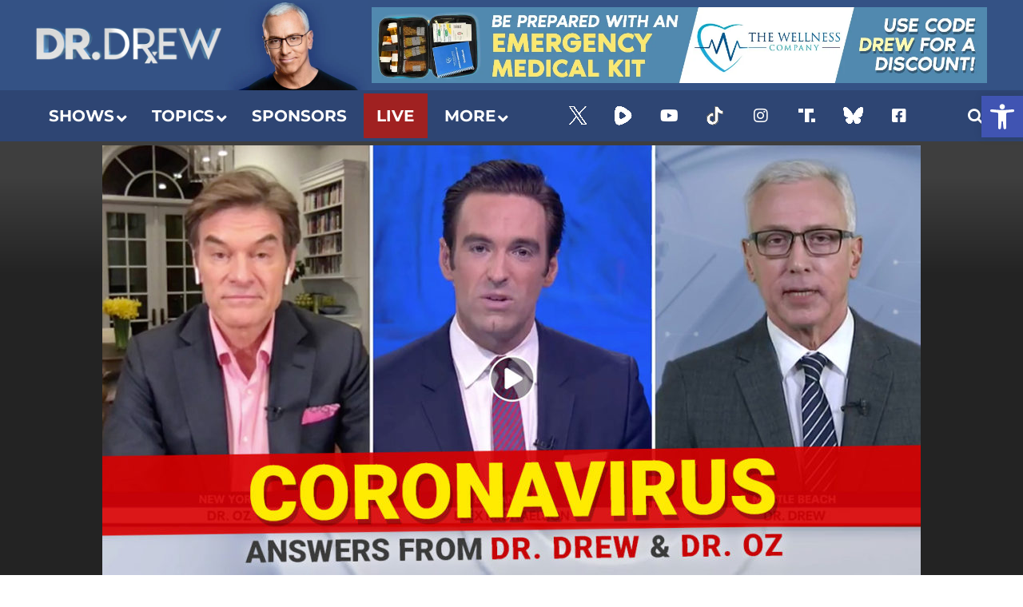

--- FILE ---
content_type: text/html; charset=UTF-8
request_url: https://drdrew.com/2020/dr-oz-joins-dr-drew-on-fox-11-special-coverage-the-coronavirus-crisis/banner-coronavirus-dr-oz-dr-drew-elex-michaelson-fox-11-la-answers-from-dr-drew-and-dr-oz/
body_size: 72795
content:
<!DOCTYPE html>
<html lang="en-US">
<head><meta charset="UTF-8"><script>if(navigator.userAgent.match(/MSIE|Internet Explorer/i)||navigator.userAgent.match(/Trident\/7\..*?rv:11/i)){var href=document.location.href;if(!href.match(/[?&]nowprocket/)){if(href.indexOf("?")==-1){if(href.indexOf("#")==-1){document.location.href=href+"?nowprocket=1"}else{document.location.href=href.replace("#","?nowprocket=1#")}}else{if(href.indexOf("#")==-1){document.location.href=href+"&nowprocket=1"}else{document.location.href=href.replace("#","&nowprocket=1#")}}}}</script><script>(()=>{class RocketLazyLoadScripts{constructor(){this.v="2.0.3",this.userEvents=["keydown","keyup","mousedown","mouseup","mousemove","mouseover","mouseenter","mouseout","mouseleave","touchmove","touchstart","touchend","touchcancel","wheel","click","dblclick","input","visibilitychange"],this.attributeEvents=["onblur","onclick","oncontextmenu","ondblclick","onfocus","onmousedown","onmouseenter","onmouseleave","onmousemove","onmouseout","onmouseover","onmouseup","onmousewheel","onscroll","onsubmit"]}async t(){this.i(),this.o(),/iP(ad|hone)/.test(navigator.userAgent)&&this.h(),this.u(),this.l(this),this.m(),this.k(this),this.p(this),this._(),await Promise.all([this.R(),this.L()]),this.lastBreath=Date.now(),this.S(this),this.P(),this.D(),this.O(),this.M(),await this.C(this.delayedScripts.normal),await this.C(this.delayedScripts.defer),await this.C(this.delayedScripts.async),this.F("domReady"),await this.T(),await this.j(),await this.I(),this.F("windowLoad"),await this.A(),window.dispatchEvent(new Event("rocket-allScriptsLoaded")),this.everythingLoaded=!0,this.lastTouchEnd&&await new Promise((t=>setTimeout(t,500-Date.now()+this.lastTouchEnd))),this.H(),this.F("all"),this.U(),this.W()}i(){this.CSPIssue=sessionStorage.getItem("rocketCSPIssue"),document.addEventListener("securitypolicyviolation",(t=>{this.CSPIssue||"script-src-elem"!==t.violatedDirective||"data"!==t.blockedURI||(this.CSPIssue=!0,sessionStorage.setItem("rocketCSPIssue",!0))}),{isRocket:!0})}o(){window.addEventListener("pageshow",(t=>{this.persisted=t.persisted,this.realWindowLoadedFired=!0}),{isRocket:!0}),window.addEventListener("pagehide",(()=>{this.onFirstUserAction=null}),{isRocket:!0})}h(){let t;function e(e){t=e}window.addEventListener("touchstart",e,{isRocket:!0}),window.addEventListener("touchend",(function i(o){Math.abs(o.changedTouches[0].pageX-t.changedTouches[0].pageX)<10&&Math.abs(o.changedTouches[0].pageY-t.changedTouches[0].pageY)<10&&o.timeStamp-t.timeStamp<200&&(o.target.dispatchEvent(new PointerEvent("click",{target:o.target,bubbles:!0,cancelable:!0,detail:1})),event.preventDefault(),window.removeEventListener("touchstart",e,{isRocket:!0}),window.removeEventListener("touchend",i,{isRocket:!0}))}),{isRocket:!0})}q(t){this.userActionTriggered||("mousemove"!==t.type||this.firstMousemoveIgnored?"keyup"===t.type||"mouseover"===t.type||"mouseout"===t.type||(this.userActionTriggered=!0,this.onFirstUserAction&&this.onFirstUserAction()):this.firstMousemoveIgnored=!0),"click"===t.type&&t.preventDefault(),this.savedUserEvents.length>0&&(t.stopPropagation(),t.stopImmediatePropagation()),"touchstart"===this.lastEvent&&"touchend"===t.type&&(this.lastTouchEnd=Date.now()),"click"===t.type&&(this.lastTouchEnd=0),this.lastEvent=t.type,this.savedUserEvents.push(t)}u(){this.savedUserEvents=[],this.userEventHandler=this.q.bind(this),this.userEvents.forEach((t=>window.addEventListener(t,this.userEventHandler,{passive:!1,isRocket:!0})))}U(){this.userEvents.forEach((t=>window.removeEventListener(t,this.userEventHandler,{passive:!1,isRocket:!0}))),this.savedUserEvents.forEach((t=>{t.target.dispatchEvent(new window[t.constructor.name](t.type,t))}))}m(){this.eventsMutationObserver=new MutationObserver((t=>{const e="return false";for(const i of t){if("attributes"===i.type){const t=i.target.getAttribute(i.attributeName);t&&t!==e&&(i.target.setAttribute("data-rocket-"+i.attributeName,t),i.target["rocket"+i.attributeName]=new Function("event",t),i.target.setAttribute(i.attributeName,e))}"childList"===i.type&&i.addedNodes.forEach((t=>{if(t.nodeType===Node.ELEMENT_NODE)for(const i of t.attributes)this.attributeEvents.includes(i.name)&&i.value&&""!==i.value&&(t.setAttribute("data-rocket-"+i.name,i.value),t["rocket"+i.name]=new Function("event",i.value),t.setAttribute(i.name,e))}))}})),this.eventsMutationObserver.observe(document,{subtree:!0,childList:!0,attributeFilter:this.attributeEvents})}H(){this.eventsMutationObserver.disconnect(),this.attributeEvents.forEach((t=>{document.querySelectorAll("[data-rocket-"+t+"]").forEach((e=>{e.setAttribute(t,e.getAttribute("data-rocket-"+t)),e.removeAttribute("data-rocket-"+t)}))}))}k(t){Object.defineProperty(HTMLElement.prototype,"onclick",{get(){return this.rocketonclick||null},set(e){this.rocketonclick=e,this.setAttribute(t.everythingLoaded?"onclick":"data-rocket-onclick","this.rocketonclick(event)")}})}S(t){function e(e,i){let o=e[i];e[i]=null,Object.defineProperty(e,i,{get:()=>o,set(s){t.everythingLoaded?o=s:e["rocket"+i]=o=s}})}e(document,"onreadystatechange"),e(window,"onload"),e(window,"onpageshow");try{Object.defineProperty(document,"readyState",{get:()=>t.rocketReadyState,set(e){t.rocketReadyState=e},configurable:!0}),document.readyState="loading"}catch(t){console.log("WPRocket DJE readyState conflict, bypassing")}}l(t){this.originalAddEventListener=EventTarget.prototype.addEventListener,this.originalRemoveEventListener=EventTarget.prototype.removeEventListener,this.savedEventListeners=[],EventTarget.prototype.addEventListener=function(e,i,o){o&&o.isRocket||!t.B(e,this)&&!t.userEvents.includes(e)||t.B(e,this)&&!t.userActionTriggered||e.startsWith("rocket-")||t.everythingLoaded?t.originalAddEventListener.call(this,e,i,o):t.savedEventListeners.push({target:this,remove:!1,type:e,func:i,options:o})},EventTarget.prototype.removeEventListener=function(e,i,o){o&&o.isRocket||!t.B(e,this)&&!t.userEvents.includes(e)||t.B(e,this)&&!t.userActionTriggered||e.startsWith("rocket-")||t.everythingLoaded?t.originalRemoveEventListener.call(this,e,i,o):t.savedEventListeners.push({target:this,remove:!0,type:e,func:i,options:o})}}F(t){"all"===t&&(EventTarget.prototype.addEventListener=this.originalAddEventListener,EventTarget.prototype.removeEventListener=this.originalRemoveEventListener),this.savedEventListeners=this.savedEventListeners.filter((e=>{let i=e.type,o=e.target||window;return"domReady"===t&&"DOMContentLoaded"!==i&&"readystatechange"!==i||("windowLoad"===t&&"load"!==i&&"readystatechange"!==i&&"pageshow"!==i||(this.B(i,o)&&(i="rocket-"+i),e.remove?o.removeEventListener(i,e.func,e.options):o.addEventListener(i,e.func,e.options),!1))}))}p(t){let e;function i(e){return t.everythingLoaded?e:e.split(" ").map((t=>"load"===t||t.startsWith("load.")?"rocket-jquery-load":t)).join(" ")}function o(o){function s(e){const s=o.fn[e];o.fn[e]=o.fn.init.prototype[e]=function(){return this[0]===window&&t.userActionTriggered&&("string"==typeof arguments[0]||arguments[0]instanceof String?arguments[0]=i(arguments[0]):"object"==typeof arguments[0]&&Object.keys(arguments[0]).forEach((t=>{const e=arguments[0][t];delete arguments[0][t],arguments[0][i(t)]=e}))),s.apply(this,arguments),this}}if(o&&o.fn&&!t.allJQueries.includes(o)){const e={DOMContentLoaded:[],"rocket-DOMContentLoaded":[]};for(const t in e)document.addEventListener(t,(()=>{e[t].forEach((t=>t()))}),{isRocket:!0});o.fn.ready=o.fn.init.prototype.ready=function(i){function s(){parseInt(o.fn.jquery)>2?setTimeout((()=>i.bind(document)(o))):i.bind(document)(o)}return t.realDomReadyFired?!t.userActionTriggered||t.fauxDomReadyFired?s():e["rocket-DOMContentLoaded"].push(s):e.DOMContentLoaded.push(s),o([])},s("on"),s("one"),s("off"),t.allJQueries.push(o)}e=o}t.allJQueries=[],o(window.jQuery),Object.defineProperty(window,"jQuery",{get:()=>e,set(t){o(t)}})}P(){const t=new Map;document.write=document.writeln=function(e){const i=document.currentScript,o=document.createRange(),s=i.parentElement;let n=t.get(i);void 0===n&&(n=i.nextSibling,t.set(i,n));const c=document.createDocumentFragment();o.setStart(c,0),c.appendChild(o.createContextualFragment(e)),s.insertBefore(c,n)}}async R(){return new Promise((t=>{this.userActionTriggered?t():this.onFirstUserAction=t}))}async L(){return new Promise((t=>{document.addEventListener("DOMContentLoaded",(()=>{this.realDomReadyFired=!0,t()}),{isRocket:!0})}))}async I(){return this.realWindowLoadedFired?Promise.resolve():new Promise((t=>{window.addEventListener("load",t,{isRocket:!0})}))}M(){this.pendingScripts=[];this.scriptsMutationObserver=new MutationObserver((t=>{for(const e of t)e.addedNodes.forEach((t=>{"SCRIPT"!==t.tagName||t.noModule||t.isWPRocket||this.pendingScripts.push({script:t,promise:new Promise((e=>{const i=()=>{const i=this.pendingScripts.findIndex((e=>e.script===t));i>=0&&this.pendingScripts.splice(i,1),e()};t.addEventListener("load",i,{isRocket:!0}),t.addEventListener("error",i,{isRocket:!0}),setTimeout(i,1e3)}))})}))})),this.scriptsMutationObserver.observe(document,{childList:!0,subtree:!0})}async j(){await this.J(),this.pendingScripts.length?(await this.pendingScripts[0].promise,await this.j()):this.scriptsMutationObserver.disconnect()}D(){this.delayedScripts={normal:[],async:[],defer:[]},document.querySelectorAll("script[type$=rocketlazyloadscript]").forEach((t=>{t.hasAttribute("data-rocket-src")?t.hasAttribute("async")&&!1!==t.async?this.delayedScripts.async.push(t):t.hasAttribute("defer")&&!1!==t.defer||"module"===t.getAttribute("data-rocket-type")?this.delayedScripts.defer.push(t):this.delayedScripts.normal.push(t):this.delayedScripts.normal.push(t)}))}async _(){await this.L();let t=[];document.querySelectorAll("script[type$=rocketlazyloadscript][data-rocket-src]").forEach((e=>{let i=e.getAttribute("data-rocket-src");if(i&&!i.startsWith("data:")){i.startsWith("//")&&(i=location.protocol+i);try{const o=new URL(i).origin;o!==location.origin&&t.push({src:o,crossOrigin:e.crossOrigin||"module"===e.getAttribute("data-rocket-type")})}catch(t){}}})),t=[...new Map(t.map((t=>[JSON.stringify(t),t]))).values()],this.N(t,"preconnect")}async $(t){if(await this.G(),!0!==t.noModule||!("noModule"in HTMLScriptElement.prototype))return new Promise((e=>{let i;function o(){(i||t).setAttribute("data-rocket-status","executed"),e()}try{if(navigator.userAgent.includes("Firefox/")||""===navigator.vendor||this.CSPIssue)i=document.createElement("script"),[...t.attributes].forEach((t=>{let e=t.nodeName;"type"!==e&&("data-rocket-type"===e&&(e="type"),"data-rocket-src"===e&&(e="src"),i.setAttribute(e,t.nodeValue))})),t.text&&(i.text=t.text),t.nonce&&(i.nonce=t.nonce),i.hasAttribute("src")?(i.addEventListener("load",o,{isRocket:!0}),i.addEventListener("error",(()=>{i.setAttribute("data-rocket-status","failed-network"),e()}),{isRocket:!0}),setTimeout((()=>{i.isConnected||e()}),1)):(i.text=t.text,o()),i.isWPRocket=!0,t.parentNode.replaceChild(i,t);else{const i=t.getAttribute("data-rocket-type"),s=t.getAttribute("data-rocket-src");i?(t.type=i,t.removeAttribute("data-rocket-type")):t.removeAttribute("type"),t.addEventListener("load",o,{isRocket:!0}),t.addEventListener("error",(i=>{this.CSPIssue&&i.target.src.startsWith("data:")?(console.log("WPRocket: CSP fallback activated"),t.removeAttribute("src"),this.$(t).then(e)):(t.setAttribute("data-rocket-status","failed-network"),e())}),{isRocket:!0}),s?(t.fetchPriority="high",t.removeAttribute("data-rocket-src"),t.src=s):t.src="data:text/javascript;base64,"+window.btoa(unescape(encodeURIComponent(t.text)))}}catch(i){t.setAttribute("data-rocket-status","failed-transform"),e()}}));t.setAttribute("data-rocket-status","skipped")}async C(t){const e=t.shift();return e?(e.isConnected&&await this.$(e),this.C(t)):Promise.resolve()}O(){this.N([...this.delayedScripts.normal,...this.delayedScripts.defer,...this.delayedScripts.async],"preload")}N(t,e){this.trash=this.trash||[];let i=!0;var o=document.createDocumentFragment();t.forEach((t=>{const s=t.getAttribute&&t.getAttribute("data-rocket-src")||t.src;if(s&&!s.startsWith("data:")){const n=document.createElement("link");n.href=s,n.rel=e,"preconnect"!==e&&(n.as="script",n.fetchPriority=i?"high":"low"),t.getAttribute&&"module"===t.getAttribute("data-rocket-type")&&(n.crossOrigin=!0),t.crossOrigin&&(n.crossOrigin=t.crossOrigin),t.integrity&&(n.integrity=t.integrity),t.nonce&&(n.nonce=t.nonce),o.appendChild(n),this.trash.push(n),i=!1}})),document.head.appendChild(o)}W(){this.trash.forEach((t=>t.remove()))}async T(){try{document.readyState="interactive"}catch(t){}this.fauxDomReadyFired=!0;try{await this.G(),document.dispatchEvent(new Event("rocket-readystatechange")),await this.G(),document.rocketonreadystatechange&&document.rocketonreadystatechange(),await this.G(),document.dispatchEvent(new Event("rocket-DOMContentLoaded")),await this.G(),window.dispatchEvent(new Event("rocket-DOMContentLoaded"))}catch(t){console.error(t)}}async A(){try{document.readyState="complete"}catch(t){}try{await this.G(),document.dispatchEvent(new Event("rocket-readystatechange")),await this.G(),document.rocketonreadystatechange&&document.rocketonreadystatechange(),await this.G(),window.dispatchEvent(new Event("rocket-load")),await this.G(),window.rocketonload&&window.rocketonload(),await this.G(),this.allJQueries.forEach((t=>t(window).trigger("rocket-jquery-load"))),await this.G();const t=new Event("rocket-pageshow");t.persisted=this.persisted,window.dispatchEvent(t),await this.G(),window.rocketonpageshow&&window.rocketonpageshow({persisted:this.persisted})}catch(t){console.error(t)}}async G(){Date.now()-this.lastBreath>45&&(await this.J(),this.lastBreath=Date.now())}async J(){return document.hidden?new Promise((t=>setTimeout(t))):new Promise((t=>requestAnimationFrame(t)))}B(t,e){return e===document&&"readystatechange"===t||(e===document&&"DOMContentLoaded"===t||(e===window&&"DOMContentLoaded"===t||(e===window&&"load"===t||e===window&&"pageshow"===t)))}static run(){(new RocketLazyLoadScripts).t()}}RocketLazyLoadScripts.run()})();</script>
	
	<meta name="viewport" content="width=device-width, initial-scale=1.0, viewport-fit=cover" />		<meta name='robots' content='index, follow, max-image-preview:large, max-snippet:-1, max-video-preview:-1' />
	<style></style>
	
<meta name="viewport" content="initial-scale=1.0, minimum-scale=1.0, height=device-height, width=device-width" />

	<!-- This site is optimized with the Yoast SEO plugin v24.8.1 - https://yoast.com/wordpress/plugins/seo/ -->
	<title>BANNER---Coronavirus---Dr-Oz-Dr-Drew-Elex-Michaelson-Fox-11-LA--Answers-From-Dr-Drew-And-Dr-Oz | Dr. Drew | Official Website</title><link rel="preload" data-rocket-preload as="font" href="https://drdrew.com/fonts.gstatic.com/s/roboto/v47/KFO7CnqEu92Fr1ME7kSn66aGLdTylUAMa3yUBA.woff2" crossorigin><link rel="preload" data-rocket-preload as="font" href="https://drdrew.com/fonts.gstatic.com/s/montserrat/v29/JTUSjIg1_i6t8kCHKm459Wlhyw.woff2" crossorigin><link rel="preload" data-rocket-preload as="font" href="https://drdrew.com/fonts.gstatic.com/s/poppins/v23/pxiByp8kv8JHgFVrLCz7Z1xlFQ.woff2" crossorigin><link rel="preload" data-rocket-preload as="font" href="https://drdrew.com/wp-content/plugins/elementor/assets/lib/font-awesome/webfonts/fa-regular-400.woff2" crossorigin><link rel="preload" data-rocket-preload as="font" href="https://drdrew.com/wp-content/plugins/elementor/assets/lib/font-awesome/webfonts/fa-solid-900.woff2" crossorigin><link rel="preload" data-rocket-preload as="font" href="https://drdrew.com/wp-content/uploads/2022/09/NoirPro-Regular.woff2" crossorigin><link rel="preload" data-rocket-preload as="font" href="https://drdrew.com/wp-content/uploads/2022/09/NoirPro-SemiBold.woff2" crossorigin><link rel="preload" data-rocket-preload as="font" href="https://drdrew.com/wp-content/plugins/easy-social-share-buttons3/assets/fonts/essb.woff" crossorigin><link rel="preload" data-rocket-preload as="font" href="https://drdrew.com/wp-content/plugins/ubermenu/assets/fontawesome/webfonts/fa-brands-400.woff2" crossorigin><link rel="preload" data-rocket-preload as="font" href="https://drdrew.com/wp-content/plugins/ubermenu/assets/fontawesome/webfonts/fa-regular-400.woff2" crossorigin><link rel="preload" data-rocket-preload as="font" href="https://drdrew.com/wp-content/plugins/ubermenu/assets/fontawesome/webfonts/fa-solid-900.woff2" crossorigin><link rel="preload" data-rocket-preload as="font" href="https://drdrew.com/wp-content/plugins/ubermenu-icons/assets/font-awesome/fonts/fontawesome-webfont.woff2?v=4.7.0" crossorigin><link rel="preload" data-rocket-preload as="font" href="https://staging-drdrew.kinsta.cloud/wp-content/uploads/elementor/google-fonts/fonts/roboto-kfo5cnqeu92fr1mu53zec9_vu3r1gihoszmkbnka.woff2" crossorigin><link rel="preload" data-rocket-preload as="font" href="https://staging-drdrew.kinsta.cloud/wp-content/uploads/elementor/google-fonts/fonts/roboto-kfo7cnqeu92fr1me7ksn66agldtyluama3yuba.woff2" crossorigin><link rel="preload" data-rocket-preload as="font" href="https://drdrew.com/wp-content/themes/bimber/css/9.2.5/bimber/fonts/bimber.woff" crossorigin><link rel="preload" data-rocket-preload as="font" href="https://staging-drdrew.kinsta.cloud/wp-content/uploads/elementor/google-fonts/fonts/robotocondensed-ievl2zhzi2ecn5jzbjeets9weq8-19k7dq.woff2" crossorigin><link rel="preload" data-rocket-preload as="font" href="https://drdrew.com/wp-content/cache/fonts/1/google-fonts/fonts/s/robotocondensed/v27/ieVl2ZhZI2eCN5jzbjEETS9weq8-19K7DQ.woff2" crossorigin><link rel="preload" data-rocket-preload as="font" href="https://drdrew.com/wp-content/plugins/elementor/assets/lib/font-awesome/webfonts/fa-brands-400.woff2" crossorigin><style id="wpr-usedcss">img:is([sizes=auto i],[sizes^="auto," i]){contain-intrinsic-size:3000px 1500px}img.emoji{display:inline!important;border:none!important;box-shadow:none!important;height:1em!important;width:1em!important;margin:0 .07em!important;vertical-align:-.1em!important;background:0 0!important;padding:0!important}.jet-listing .slick-slider,.jet-listing-dynamic-field__content .slick-slider{position:relative;display:block!important;-webkit-box-sizing:border-box;box-sizing:border-box;-webkit-user-select:none;-moz-user-select:none;-ms-user-select:none;user-select:none;-webkit-touch-callout:none;-khtml-user-select:none;-ms-touch-action:pan-y;touch-action:pan-y;-webkit-tap-highlight-color:transparent}.jet-listing .slick-list,.jet-listing-dynamic-field__content .slick-list{position:relative;display:block;overflow:hidden;margin:0;padding:0}.jet-listing .slick-list:focus,.jet-listing-dynamic-field__content .slick-list:focus{outline:0}.jet-listing .slick-list.dragging,.jet-listing-dynamic-field__content .slick-list.dragging{cursor:pointer;cursor:hand}.jet-listing .slick-slider .slick-list,.jet-listing .slick-slider .slick-track,.jet-listing-dynamic-field__content .slick-slider .slick-list,.jet-listing-dynamic-field__content .slick-slider .slick-track{-webkit-transform:translate3d(0,0,0);transform:translate3d(0,0,0)}.jet-listing .slick-track,.jet-listing-dynamic-field__content .slick-track{position:relative;top:0;left:0;display:block;margin-left:auto;margin-right:auto}.jet-listing .slick-track:after,.jet-listing .slick-track:before,.jet-listing-dynamic-field__content .slick-track:after,.jet-listing-dynamic-field__content .slick-track:before{display:table;content:""}.jet-listing .slick-track:after,.jet-listing-dynamic-field__content .slick-track:after{clear:both}.jet-listing .slick-loading .slick-track,.jet-listing-dynamic-field__content .slick-loading .slick-track{visibility:hidden}.jet-listing .slick-slide,.jet-listing-dynamic-field__content .slick-slide{display:none;float:left;height:100%;min-height:1px}.jet-listing [dir=rtl] .slick-slide,.jet-listing-dynamic-field__content [dir=rtl] .slick-slide{float:right}.jet-listing .slick-slide img,.jet-listing-dynamic-field__content .slick-slide img{display:block}.jet-listing .slick-slide.slick-loading img,.jet-listing-dynamic-field__content .slick-slide.slick-loading img{display:none}.jet-listing .slick-slide.dragging img,.jet-listing-dynamic-field__content .slick-slide.dragging img{pointer-events:none}.jet-listing .slick-initialized .slick-slide,.jet-listing-dynamic-field__content .slick-initialized .slick-slide{display:block}.jet-listing .slick-loading .slick-slide,.jet-listing-dynamic-field__content .slick-loading .slick-slide{visibility:hidden}.jet-listing .slick-vertical .slick-slide,.jet-listing-dynamic-field__content .slick-vertical .slick-slide{display:block;height:auto;border:1px solid transparent}.brxe-jet-engine-listing-dynamic-field .jet-engine-gallery-slider .slick-list{margin-right:calc(var(--column-gap)/ -2);margin-left:calc(var(--column-gap)/ -2)}.brxe-jet-engine-listing-dynamic-field .jet-engine-gallery-slider .slick-slide{padding-right:calc(var(--column-gap)/ 2);padding-left:calc(var(--column-gap)/ 2)}.jet-listing-grid__items.inline-desk-css:not(.jet-listing-grid__scroll-slider-wrap-desktop).slick-slider .slick-slide{width:var(--jet-column-min-width)}@media (max-width:1024px){.jet-listing-grid__items.slick-slider .slick-slide{width:var(--jet-column-tablet-min-width)}}.jet-listing-grid__slider[dir=rtl] .slick-slide{float:right}.jet-listing-grid__items.jet-equal-columns__wrapper .slick-track{display:-webkit-box;display:-ms-flexbox;display:flex;-webkit-box-align:stretch;-ms-flex-align:stretch;align-items:stretch}.jet-listing-grid__items.jet-equal-columns__wrapper .slick-slide{float:none;height:auto;display:-webkit-box;display:-ms-flexbox;display:flex;-webkit-box-orient:vertical;-webkit-box-direction:normal;-ms-flex-direction:column;flex-direction:column}.jet-listing-grid__items.jet-equal-columns__wrapper .slick-slide img{-o-object-fit:cover;object-fit:cover;-webkit-box-flex:1;-ms-flex-positive:1;flex-grow:1}.jet-listing-grid__items.jet-equal-columns__wrapper .slick-slide .jet-equal-columns,.jet-listing-grid__items.jet-equal-columns__wrapper .slick-slide>*{height:100%}.brxe-jet-engine-listing-grid .jet-listing-grid__items.slick-slider .slick-list{margin-right:calc(var(--column-gap)/ -2);margin-left:calc(var(--column-gap)/ -2)}.brxe-jet-engine-listing-grid .jet-listing-grid__item.slick-slide{padding:calc(var(--row-gap)/ 2) calc(var(--column-gap)/ 2)}:root{--wp--preset--aspect-ratio--square:1;--wp--preset--aspect-ratio--4-3:4/3;--wp--preset--aspect-ratio--3-4:3/4;--wp--preset--aspect-ratio--3-2:3/2;--wp--preset--aspect-ratio--2-3:2/3;--wp--preset--aspect-ratio--16-9:16/9;--wp--preset--aspect-ratio--9-16:9/16;--wp--preset--color--black:#000000;--wp--preset--color--cyan-bluish-gray:#abb8c3;--wp--preset--color--white:#ffffff;--wp--preset--color--pale-pink:#f78da7;--wp--preset--color--vivid-red:#cf2e2e;--wp--preset--color--luminous-vivid-orange:#ff6900;--wp--preset--color--luminous-vivid-amber:#fcb900;--wp--preset--color--light-green-cyan:#7bdcb5;--wp--preset--color--vivid-green-cyan:#00d084;--wp--preset--color--pale-cyan-blue:#8ed1fc;--wp--preset--color--vivid-cyan-blue:#0693e3;--wp--preset--color--vivid-purple:#9b51e0;--wp--preset--gradient--vivid-cyan-blue-to-vivid-purple:linear-gradient(135deg,rgba(6, 147, 227, 1) 0%,rgb(155, 81, 224) 100%);--wp--preset--gradient--light-green-cyan-to-vivid-green-cyan:linear-gradient(135deg,rgb(122, 220, 180) 0%,rgb(0, 208, 130) 100%);--wp--preset--gradient--luminous-vivid-amber-to-luminous-vivid-orange:linear-gradient(135deg,rgba(252, 185, 0, 1) 0%,rgba(255, 105, 0, 1) 100%);--wp--preset--gradient--luminous-vivid-orange-to-vivid-red:linear-gradient(135deg,rgba(255, 105, 0, 1) 0%,rgb(207, 46, 46) 100%);--wp--preset--gradient--very-light-gray-to-cyan-bluish-gray:linear-gradient(135deg,rgb(238, 238, 238) 0%,rgb(169, 184, 195) 100%);--wp--preset--gradient--cool-to-warm-spectrum:linear-gradient(135deg,rgb(74, 234, 220) 0%,rgb(151, 120, 209) 20%,rgb(207, 42, 186) 40%,rgb(238, 44, 130) 60%,rgb(251, 105, 98) 80%,rgb(254, 248, 76) 100%);--wp--preset--gradient--blush-light-purple:linear-gradient(135deg,rgb(255, 206, 236) 0%,rgb(152, 150, 240) 100%);--wp--preset--gradient--blush-bordeaux:linear-gradient(135deg,rgb(254, 205, 165) 0%,rgb(254, 45, 45) 50%,rgb(107, 0, 62) 100%);--wp--preset--gradient--luminous-dusk:linear-gradient(135deg,rgb(255, 203, 112) 0%,rgb(199, 81, 192) 50%,rgb(65, 88, 208) 100%);--wp--preset--gradient--pale-ocean:linear-gradient(135deg,rgb(255, 245, 203) 0%,rgb(182, 227, 212) 50%,rgb(51, 167, 181) 100%);--wp--preset--gradient--electric-grass:linear-gradient(135deg,rgb(202, 248, 128) 0%,rgb(113, 206, 126) 100%);--wp--preset--gradient--midnight:linear-gradient(135deg,rgb(2, 3, 129) 0%,rgb(40, 116, 252) 100%);--wp--preset--font-size--small:13px;--wp--preset--font-size--medium:20px;--wp--preset--font-size--large:36px;--wp--preset--font-size--x-large:42px;--wp--preset--spacing--20:0.44rem;--wp--preset--spacing--30:0.67rem;--wp--preset--spacing--40:1rem;--wp--preset--spacing--50:1.5rem;--wp--preset--spacing--60:2.25rem;--wp--preset--spacing--70:3.38rem;--wp--preset--spacing--80:5.06rem;--wp--preset--shadow--natural:6px 6px 9px rgba(0, 0, 0, .2);--wp--preset--shadow--deep:12px 12px 50px rgba(0, 0, 0, .4);--wp--preset--shadow--sharp:6px 6px 0px rgba(0, 0, 0, .2);--wp--preset--shadow--outlined:6px 6px 0px -3px rgba(255, 255, 255, 1),6px 6px rgba(0, 0, 0, 1);--wp--preset--shadow--crisp:6px 6px 0px rgba(0, 0, 0, 1)}:where(.is-layout-flex){gap:.5em}:where(.is-layout-grid){gap:.5em}:where(.wp-block-post-template.is-layout-flex){gap:1.25em}:where(.wp-block-post-template.is-layout-grid){gap:1.25em}:where(.wp-block-columns.is-layout-flex){gap:2em}:where(.wp-block-columns.is-layout-grid){gap:2em}:root :where(.wp-block-pullquote){font-size:1.5em;line-height:1.6}@font-face{font-family:Roboto;font-style:normal;font-weight:300;font-stretch:100%;font-display:swap;src:url(https://drdrew.com/fonts.gstatic.com/s/roboto/v47/KFO7CnqEu92Fr1ME7kSn66aGLdTylUAMa3yUBA.woff2) format('woff2');unicode-range:U+0000-00FF,U+0131,U+0152-0153,U+02BB-02BC,U+02C6,U+02DA,U+02DC,U+0304,U+0308,U+0329,U+2000-206F,U+20AC,U+2122,U+2191,U+2193,U+2212,U+2215,U+FEFF,U+FFFD}@font-face{font-family:Roboto;font-style:normal;font-weight:400;font-stretch:100%;font-display:swap;src:url(https://drdrew.com/fonts.gstatic.com/s/roboto/v47/KFO7CnqEu92Fr1ME7kSn66aGLdTylUAMa3yUBA.woff2) format('woff2');unicode-range:U+0000-00FF,U+0131,U+0152-0153,U+02BB-02BC,U+02C6,U+02DA,U+02DC,U+0304,U+0308,U+0329,U+2000-206F,U+20AC,U+2122,U+2191,U+2193,U+2212,U+2215,U+FEFF,U+FFFD}@font-face{font-family:Roboto;font-style:normal;font-weight:700;font-stretch:100%;font-display:swap;src:url(https://drdrew.com/fonts.gstatic.com/s/roboto/v47/KFO7CnqEu92Fr1ME7kSn66aGLdTylUAMa3yUBA.woff2) format('woff2');unicode-range:U+0000-00FF,U+0131,U+0152-0153,U+02BB-02BC,U+02C6,U+02DA,U+02DC,U+0304,U+0308,U+0329,U+2000-206F,U+20AC,U+2122,U+2191,U+2193,U+2212,U+2215,U+FEFF,U+FFFD}@font-face{font-family:Montserrat;font-style:normal;font-weight:300;font-display:swap;src:url(https://drdrew.com/fonts.gstatic.com/s/montserrat/v29/JTUSjIg1_i6t8kCHKm459Wlhyw.woff2) format('woff2');unicode-range:U+0000-00FF,U+0131,U+0152-0153,U+02BB-02BC,U+02C6,U+02DA,U+02DC,U+0304,U+0308,U+0329,U+2000-206F,U+20AC,U+2122,U+2191,U+2193,U+2212,U+2215,U+FEFF,U+FFFD}@font-face{font-family:Montserrat;font-style:normal;font-weight:400;font-display:swap;src:url(https://drdrew.com/fonts.gstatic.com/s/montserrat/v29/JTUSjIg1_i6t8kCHKm459Wlhyw.woff2) format('woff2');unicode-range:U+0000-00FF,U+0131,U+0152-0153,U+02BB-02BC,U+02C6,U+02DA,U+02DC,U+0304,U+0308,U+0329,U+2000-206F,U+20AC,U+2122,U+2191,U+2193,U+2212,U+2215,U+FEFF,U+FFFD}@font-face{font-family:Montserrat;font-style:normal;font-weight:700;font-display:swap;src:url(https://drdrew.com/fonts.gstatic.com/s/montserrat/v29/JTUSjIg1_i6t8kCHKm459Wlhyw.woff2) format('woff2');unicode-range:U+0000-00FF,U+0131,U+0152-0153,U+02BB-02BC,U+02C6,U+02DA,U+02DC,U+0304,U+0308,U+0329,U+2000-206F,U+20AC,U+2122,U+2191,U+2193,U+2212,U+2215,U+FEFF,U+FFFD}#pojo-a11y-toolbar{position:fixed;font-size:16px!important;line-height:1.4;z-index:9999}#pojo-a11y-toolbar.pojo-a11y-toolbar-right{right:-180px;-webkit-transition:right 750ms cubic-bezier(.23, 1, .32, 1);-moz-transition:right 750ms cubic-bezier(.23, 1, .32, 1);-o-transition:right 750ms cubic-bezier(.23, 1, .32, 1);transition:right 750ms cubic-bezier(.23, 1, .32, 1)}#pojo-a11y-toolbar.pojo-a11y-toolbar-right.pojo-a11y-toolbar-open{right:0}#pojo-a11y-toolbar.pojo-a11y-toolbar-right .pojo-a11y-toolbar-toggle{right:180px}#pojo-a11y-toolbar .pojo-a11y-toolbar-toggle{position:absolute}#pojo-a11y-toolbar .pojo-a11y-toolbar-toggle a{display:inline-block;font-size:200%;line-height:0;padding:10px;-webkit-box-shadow:0 0 10px 0 rgba(0,0,0,.1);box-shadow:0 0 10px 0 rgba(0,0,0,.1)}#pojo-a11y-toolbar .pojo-a11y-toolbar-toggle a:focus,#pojo-a11y-toolbar .pojo-a11y-toolbar-toggle a:hover{-webkit-box-shadow:0 0 10px 0 rgba(0,0,0,.2);box-shadow:0 0 10px 0 rgba(0,0,0,.2)}#pojo-a11y-toolbar .pojo-a11y-toolbar-toggle svg{max-width:inherit}#pojo-a11y-toolbar .pojo-a11y-toolbar-overlay{border:1px solid;font-size:100%;width:180px}#pojo-a11y-toolbar .pojo-a11y-toolbar-overlay p.pojo-a11y-toolbar-title{display:block;line-height:2;font-weight:700;padding:10px 15px 0;margin:0}#pojo-a11y-toolbar .pojo-a11y-toolbar-overlay.pojo-a11y-toolbar-open .pojo-a11y-toolbar-overlay,#pojo-a11y-toolbar .pojo-a11y-toolbar-overlay.pojo-a11y-toolbar-open .pojo-a11y-toolbar-toggle a{-webkit-box-shadow:0 0 10px 0 rgba(0,0,0,.2);box-shadow:0 0 10px 0 rgba(0,0,0,.2)}#pojo-a11y-toolbar .pojo-a11y-toolbar-overlay ul.pojo-a11y-toolbar-items{list-style:none;margin:0;padding:10px 0}#pojo-a11y-toolbar .pojo-a11y-toolbar-overlay ul.pojo-a11y-toolbar-items li.pojo-a11y-toolbar-item a{display:block;padding:10px 15px;font-size:80%;line-height:1}#pojo-a11y-toolbar .pojo-a11y-toolbar-overlay ul.pojo-a11y-toolbar-items li.pojo-a11y-toolbar-item a.active{font-weight:700}#pojo-a11y-toolbar .pojo-a11y-toolbar-overlay ul.pojo-a11y-toolbar-items li.pojo-a11y-toolbar-item a svg{padding-right:6px;display:inline-block;width:1.5em;font-style:normal;font-weight:400;font-size:inherit;line-height:1;text-align:center;text-rendering:auto;vertical-align:middle}#pojo-a11y-toolbar .pojo-a11y-toolbar-overlay ul.pojo-a11y-toolbar-items li.pojo-a11y-toolbar-item a .pojo-a11y-toolbar-text{vertical-align:middle}body.rtl #pojo-a11y-toolbar .pojo-a11y-toolbar-overlay ul.pojo-a11y-toolbar-items li.pojo-a11y-toolbar-item a svg{padding-left:6px;padding-right:0}#pojo-a11y-toolbar *,#pojo-a11y-toolbar ::after,#pojo-a11y-toolbar ::before{box-sizing:border-box}.pojo-sr-only{position:absolute;width:1px;height:1px;padding:0;margin:-1px;overflow:hidden;clip:rect(0,0,0,0);border:0}abbr,address,article,aside,audio,body,canvas,center,code,details,div,dl,dt,em,fieldset,figcaption,figure,footer,form,h1,h2,h3,header,hgroup,html,i,iframe,img,label,legend,li,mark,menu,nav,object,p,section,span,strong,summary,table,tbody,time,tr,tt,ul,video{margin:0;padding:0;border-width:0;border-style:solid;outline:0;font-size:100%;vertical-align:baseline;background:0 0}article,aside,details,figcaption,figure,footer,header,hgroup,menu,nav,section{display:block}body{line-height:1}ul{list-style:none}:root{--g1-rtxt-color:#333;--g1-itxt-color:#000;--g1-mtxt-color:#999;--g1-border-color:#e6e6e6;--g1-bg-color:#fff;--g1-bg-color-r:red($skin_background_color);--g1-bg-color-g:green($skin_background_color);--g1-bg-color-b:blue($skin_background_color);--g1-bg-tone-color:#f2f2f2;--g1-bg-alt-color:#ededed;--g1-cat-border-color:#e6e6e6;--g1-cat-bg-color:#e6e6e6;--g1-cat-txt-color:#000;--g1-reverse-border-color:#333;--g1-reverse-bg-color:#1a1a1a;--g1-reverse-itxt-color:#fff}.g1-skinmode{--g1-rtxt-color:#ccc;--g1-itxt-color:#fff;--g1-mtxt-color:#666;--g1-border-color:#333;--g1-bg-color:#1a1a1a;--g1-bg-color-r:red($skin_reverse_background_color);--g1-bg-color-g:green($skin_reverse_background_color);--g1-bg-color-b:blue($skin_reverse_background_color);--g1-bg-tone-color:#262626;--g1-bg-alt-color:#272727;--g1-cat-border-color:#333;--g1-cat-bg-color:#333;--g1-cat-txt-color:#fff;--g1-reverse-border-color:#e6e6e6;--g1-reverse-bg-color:#fff;--g1-reverse-itxt-color:#000}body{background-color:#fff;color:#333;background-color:var(--g1-bg-color);color:var(--g1-rtxt-color)}ul{padding-left:2em;list-style-type:circle}dl{margin-bottom:1.5em}dt{font-weight:700}code{font-family:"Lucida Console",Courier,monospace}a{cursor:pointer;text-decoration:none;border-width:0;border-style:solid}a:active,a:hover{outline:0}strong{font-weight:700}em{font-weight:400;font-style:italic}abbr{text-transform:uppercase}img{max-width:100%;height:auto}iframe,object,video{max-width:100%}table{border-collapse:collapse;border-spacing:0}mark{padding:0 .33em}figure{position:relative;margin-bottom:1.5rem}button::-moz-focus-inner,input::-moz-focus-inner{border:0;padding:0}input::-ms-clear{display:none}button,input,select,textarea{box-sizing:border-box;max-width:100%;margin:0;padding:7px;border-width:1px;border-style:solid;border-color:#e6e6e6;border-color:var(--g1-border-color);background-color:transparent;color:inherit;border-radius:4px;transition:border-color 375ms ease-in-out,background-color 375ms ease-in-out,color 375ms ease-in-out}[type=email],[type=number],[type=password],[type=reset],[type=search],[type=tel],[type=text],[type=url]{height:36px}[type=checkbox],[type=radio]{margin-right:6px;height:auto}[type=search]{-webkit-appearance:none}[type=search]::-webkit-search-cancel-button{-webkit-appearance:none;height:11px;width:11px;cursor:pointer;background-image:url("data:image/svg+xml,%3Csvg xmlns='http://www.w3.org/2000/svg' width='11' height='11' viewBox='0 0 11 11'%3E %3Cpath fill='%23808080' d='M5.5,0C2.5,0,0,2.5,0,5.5c0,3,2.5,5.5,5.5,5.5S11,8.5,11,5.5C11,2.5,8.5,0,5.5,0z M8,7.3 C8.2,7.5,8.2,7.8,8,8C7.8,8.2,7.5,8.2,7.3,8L5.5,6.2L3.7,8C3.5,8.2,3.2,8.2,3,8C2.8,7.8,2.8,7.5,3,7.3l1.8-1.8L3,3.7 C2.8,3.5,2.8,3.2,3,3s0.5-0.2,0.7,0l1.8,1.8L7.3,3C7.5,2.8,7.8,2.8,8,3c0.2,0.2,0.2,0.5,0,0.7L6.2,5.5L8,7.3z'/%3E %3C/svg%3E")}[type=button],[type=reset],[type=submit],button{width:auto;padding:5px 23px;border-width:2px;cursor:pointer;border-radius:4px;-webkit-appearance:none;-moz-appearance:none;appearance:none}select{padding-right:24px;cursor:pointer;-webkit-appearance:none;-moz-appearance:none;appearance:none;background-position:calc(100% - 15px) 16px,calc(100% - 10px) 16px;background-image:linear-gradient(45deg,transparent 50%,currentColor 50%),linear-gradient(135deg,currentColor 50%,transparent 50%);background-size:5px 4px,5px 4px;background-repeat:no-repeat}select::-ms-expand{display:none}select[multiple]{-webkit-appearance:listbox;-moz-appearance:listbox;appearance:listbox;background-image:none;background-position:0 0}option{color:#000}optgroup{font-weight:700}textarea{width:100%}fieldset{display:table-column;min-width:inherit}input[type=email]:focus,input[type=number]:focus,input[type=password]:focus,input[type=search]:focus,input[type=tel]:focus,input[type=text]:focus,input[type=url]:focus,select:focus,textarea:focus{border-color:currentColor}button[disabled],input[disabled]{cursor:default;opacity:.666}::-webkit-input-placeholder{color:inherit;opacity:.33}::-moz-placeholder{color:inherit;opacity:.33}.g1-current-background{background-color:#fff;background-color:var(--g1-bg-color)}#g1-breakpoint-desktop{min-width:1024px}body,button,html,input,select,textarea{font:400 14px/20px serif;font-family:Roboto,sans-serif;-webkit-font-smoothing:antialiased;-moz-osx-font-smoothing:grayscale}label,legend{font:700 13px/16px serif;font-family:Poppins,Roboto,Arial,sans-serif;letter-spacing:normal;text-transform:none}h1{font:600 24px/1.067 serif;font-family:Poppins,Roboto,sans-serif;letter-spacing:-.05em;text-transform:none;color:#000;color:var(--g1-itxt-color)}.g1-beta,h2{font:600 21px/1.125 serif;font-family:Poppins,Roboto,sans-serif;letter-spacing:-.025em;text-transform:none;color:#000;color:var(--g1-itxt-color)}.g1-gamma,h3{font:600 19px/1.125 serif;font-family:Poppins,Roboto,sans-serif;letter-spacing:-.025em;text-transform:none;color:#000;color:var(--g1-itxt-color)}@media only screen and (min-width:601px){.g1-gamma,h3{font-size:20px}.g1-beta,h2{font-size:23px}h1{font-size:26px}}@media only screen and (min-width:1025px){.g1-gamma,h3{font-size:21px}.g1-beta,h2{font-size:24px}h1{font-size:34px}}address,dl,figure,h1,h2,h3,legend,p,table,ul{margin-bottom:20px}[type=button],[type=reset],[type=submit],button{box-sizing:border-box;display:inline-block;margin-right:.2px;position:relative;z-index:0;text-decoration:none;text-align:center;vertical-align:middle;zoom:1;cursor:pointer;font:700 14px/22px serif;font-family:Poppins,Roboto,Arial,sans-serif;text-transform:uppercase;letter-spacing:0;border-radius:4px;transition:border-color 175ms ease-in-out,background-color 175ms ease-in-out,color 175ms ease-in-out,padding 175ms ease-in-out}[type=button]:hover,[type=reset]:hover,[type=submit]:hover,button:hover{box-shadow:0 3px 6px -3px rgba(0,0,0,.333)}[type=button]:active,[type=reset]:active,[type=submit]:active,button:active{box-shadow:inset 0 3px 6px -3px rgba(0,0,0,.333)}[type=button]:disabled,[type=reset]:disabled,[type=submit]:disabled,button:disabled{filter:grayscale(100%);opacity:.333;box-shadow:none}.g1-button-m{padding:5px 18px;border-width:2px}.g1-button-simple{border-color:#000;border-color:var(--g1-itxt-color);background-color:transparent;color:#000;color:var(--g1-itxt-color)}.g1-button-s{padding:5px 14px;border-width:1px;font-size:12px;line-height:18px}.search-form{margin-bottom:1.5rem;position:relative}.search-form label{display:block}.search-form .screen-reader-text{position:absolute;clip:rect(1px,1px,1px,1px)}.search-form .search-field{width:100%;padding-right:40px}.search-form .search-submit{width:40px;padding-left:0;padding-right:0;position:absolute;right:0;left:auto;top:0;font-size:0;border-color:transparent;background-color:transparent;color:inherit;box-shadow:none;border-top-left-radius:0;border-bottom-left-radius:0;opacity:.666}.search-form .search-submit:hover{opacity:.999}.search-form .search-submit:before{font:16px/22px bimber;content:"\e016"}.search-form-wrapper{position:relative}.gallery{font-size:0}table{border-color:#e6e6e6;border-color:var(--g1-border-color)}.g1-pagination-end{display:none;text-align:center}.mc4wp-form label{display:block}.g1-newsletter{margin-bottom:30px;text-align:center}.g1-newsletter label{overflow:hidden;width:1px;height:1px;position:absolute;clip:rect(1px,1px,1px,1px)}.g1-newsletter label:last-child{overflow:visible;width:auto;height:auto;position:static}.g1-newsletter [type=email],.g1-newsletter [type=submit],.g1-newsletter [type=text],.g1-newsletter select{width:100%;text-align:center}.g1-newsletter [type=email]:focus,.g1-newsletter [type=text]:focus,.g1-newsletter select:focus{text-align:left}.g1-drop{display:inline-block;margin-bottom:1.5rem}.g1-drop-nojs{visibility:hidden}.g1-drop-toggle{display:none;position:relative;z-index:2;cursor:pointer;transition:border-color 375ms ease-in-out,background-color 375ms ease-in-out,color 375ms ease-in-out,opacity 375ms ease-in-out}.g1-drop-content{display:block;box-sizing:border-box;border-radius:0}.g1-drop-the-skin{display:block;visibility:hidden}.g1-drop-the-skin .g1-drop-content{padding:1.5rem 30px 0}@supports (--css:variables){.g1-drop-the-skin{visibility:visible}}.entry-featured-media{margin-bottom:1.5rem}.entry-featured-media img{width:100%}.entry-comments-link{display:inline-block;margin-right:10px;vertical-align:top;pointer-events:auto}.entry-comments-link a{display:inline-block;position:relative}.entry-comments-link a:before{display:inline-block;margin-right:4px;font:16px/1 bimber;vertical-align:top;content:"\e010"}.entry-comments-link a span,.entry-comments-link a strong{display:inline-block;vertical-align:top}.entry-comments-link a span{margin-left:4px;clip:rect(1px,1px,1px,1px);position:absolute;height:1px;width:1px;overflow:hidden}.entry-title>a{color:inherit}.entry-content{overflow-wrap:break-word;word-wrap:break-word;word-break:break-word}.entry-content::after{clear:both;display:table;content:""}.entry-content video{width:100%;margin-bottom:1.5rem}@media only screen and (min-width:601px){.g1-wrapper-with-stickies{padding-left:86px}.g1-wrapper-with-stickies:after{display:table;clear:both;content:""}.g1-wrapper-with-stickies .entry-actions{width:66px;float:left;margin-left:-86px;position:-webkit-sticky;position:sticky;top:10px}}.entry-tpl-stream{box-sizing:border-box;max-width:608px;width:100%;margin:0 auto 10px}.entry-tpl-stream .entry-featured-media{margin-bottom:10px}.entry-tpl-stream .entry-title{margin-bottom:15px}@media only screen and (min-width:801px){.entry-tpl-stream{margin-bottom:20px}}@media only screen and (min-width:1025px){.g1-wrapper-with-stickies{padding-left:96px}.g1-wrapper-with-stickies .entry-actions{margin-left:-96px}.entry-tpl-stream{margin-bottom:30px}}@media only screen and (max-width:600px){.entry-tpl-index-stickies .entry-featured-media{margin-left:-10px;margin-right:-10px}}.entry-tpl-index-stickies .entry-actions{border-width:1px 0 0;border-style:solid;border-color:#e6e6e6}@media only screen and (min-width:1025px){.entry-tpl-index-stickies{padding-left:120px}.entry-tpl-index-stickies:after{display:table;clear:both;content:""}.entry-tpl-index-stickies .entry-actions{float:left;position:-webkit-sticky;position:sticky;z-index:3;top:0;width:110px;border-width:0;margin-left:-120px}}.g1-collection{clear:both;margin:0 auto}.g1-collection:after{clear:both;display:table;content:""}.g1-collection-items{clear:both;margin:0;padding:0;list-style:none;font-size:0;counter-reset:g1-collection-item-counter}.g1-collection-item{display:inline-block;box-sizing:border-box;width:100%;margin:0;padding:0 10px;vertical-align:top;font-size:1rem}@media only screen and (min-width:1025px){.g1-collection-item{padding:0 15px}}.g1-collection-more{overflow:hidden;margin-bottom:3rem;position:relative;text-align:center;padding-bottom:.75em}.flickity-enabled{position:relative}.flickity-enabled:focus{outline:0}.widget_categories ul{margin:0;padding:0;list-style:none}.widget_categories ul a{display:block;box-sizing:border-box;padding-left:20px;position:relative;color:inherit}.widget_categories ul a:before{display:inline-block;position:absolute;left:0;right:auto;vertical-align:middle;font-size:16px;font-family:bimber;content:"\e091"}.widget_categories ul a:after{display:table;clear:both;content:""}.widget_categories ul a:hover{color:#000;color:var(--g1-itxt-color)}.widget_categories>ul{margin-bottom:1.5rem}.widget_categories ul ul{margin-top:.75em;margin-bottom:.75em}.widget_categories ul ul a{margin-left:20px}.widget_categories ul ul ul a{margin-left:40px}.widget_categories select{width:100%}.g1-sticky-widget{position:-webkit-sticky;position:sticky}.archive-body-stream{text-align:center}.aligncenter{display:table;margin-left:auto;margin-right:auto}figcaption{padding:.5em 10px 0 0;text-align:center;font:13px/16px serif;font-family:Poppins,Roboto,sans-serif;letter-spacing:normal;text-transform:none;color:var(--g1-mtxt-color)}figcaption a{color:#000;color:var(--g1-itxt-color)}.entry-featured-media-main{margin-left:auto;margin-right:auto}.jsgif{position:relative}.jsgif:hover{cursor:pointer}.jsgif canvas{display:block;width:100%}.jsgif_toolbar{min-width:0!important}.g1-indicator-gif{display:block;box-sizing:border-box;position:absolute;z-index:1;left:50%;right:auto;top:50%;bottom:auto;width:60px;height:60px;margin-left:-30px;margin-top:-30px;border-width:3px;border-style:solid;text-align:center;letter-spacing:0;font-size:16px;line-height:1;font-family:Poppins,Roboto,sans-serif;font-weight:600;border-radius:50%;border-color:#fff;background-color:#000;background-color:rgba(0,0,0,.666);color:#fff}.g1-indicator-gif:before{display:block;position:absolute;left:0;right:0;top:50%;margin-top:-.5em;content:"gif"}@media only screen and (min-width:801px){.g1-indicator-gif{width:80px;height:80px;margin-left:-40px;margin-top:-40px;border-width:0;font-size:24px}}.g1-indicator-gif-playing{display:none}.g1-box{box-sizing:border-box;position:relative;text-align:center;padding:45px 30px 1px}.g1-box:after{display:block;width:100%;height:0;margin-top:35px;content:""}.widget.g1-box{padding-top:45px;padding-bottom:1px}.g1-box-inner{position:relative;z-index:3}.g1-box-background{position:absolute;z-index:1;top:0;bottom:0;left:0;right:0;border-radius:0}.g1-box-tpl-frame .g1-box-background:before{display:block;position:absolute;z-index:-1;left:0;right:0;top:0;bottom:0;border-width:6px;border-style:solid;opacity:.1667;content:""}.g1-box-icon{display:block;width:40px;height:40px;margin:0 auto;position:absolute;z-index:5;top:-10px;left:0;right:0;pointer-events:none;text-align:center;font:24px/40px bimber;border-radius:50%}.g1-box-icon:before{content:"\e012"}.g1-box-inner header{overflow:hidden;position:absolute;width:1px;height:1px;clip:rect(1px,1px,1px,1px)}@media only screen and (min-width:1025px){.g1-box{padding-left:34px;padding-right:34px}#page{display:-ms-flexbox;display:-webkit-flex;display:flex;-webkit-flex-direction:column;-ms-flex-direction:column;flex-direction:column;-ms-flex-wrap:none;-webkit-flex-wrap:nowrap;flex-wrap:nowrap;min-height:100vh}}.g1-link-toggle{display:none;position:absolute;left:50%;right:auto;bottom:0;width:0;height:0;margin-left:-6px;border-width:6px;border-style:solid;border-color:transparent transparent currentColor;content:""}.g1-hamburger{display:block;float:left;padding:4px 0;margin-right:20px;z-index:1;cursor:pointer;color:inherit}.menu-item{position:relative}.menu-item>a{display:block;position:relative;line-height:1.25;color:inherit;transition:border-color 375ms ease-in-out,background-color 375ms ease-in-out,color 375ms ease-in-out}.menu-item>a:before{display:none}.menu-item>a mark{visibility:visible;display:inline-block;min-width:1em;padding:2px 6px;margin-left:4px;vertical-align:top;font-size:9px;line-height:11px;font-weight:600;letter-spacing:.1em;text-align:center;border-radius:10px;border-color:#000;background-color:#000;color:#fff}.menu-item-has-children>a{padding-right:20px;position:relative}.menu-item-has-children>a:after{display:inline-block;margin-top:-.5em;vertical-align:middle;position:absolute;right:0;left:auto;top:50%;font:16px/1 bimber;text-transform:none;letter-spacing:normal;content:"\e000"}.mtm-drop-expanded>a:after{content:"\e002"}.g1-menu-item-helper{margin-bottom:6px}.g1-menu-item-helper>.mtm-link{font-size:13px;line-height:15px;font-family:Poppins,Roboto,sans-serif;font-weight:400;text-transform:uppercase;letter-spacing:.05em;opacity:.666}.menu-item-g1-mega .g1-menu-item-helper{display:none!important}.menu-item-g1-mega{position:static}.mtm-drop-expanded{z-index:1}html{height:100%}.g1-canvas-overlay{display:block;visibility:hidden;width:100%;position:absolute;z-index:998;top:0;bottom:0;cursor:pointer;transition:visibility 0s .5s,opacity .5s cubic-bezier(.735,.185,.41,1.245);-webkit-backface-visibility:hidden;backface-visibility:hidden;background-color:#000;opacity:0}.g1-canvas{width:0;position:fixed;z-index:3;top:0;bottom:0;left:0;right:auto;overscroll-behavior:contain;transition:width .5s ease-in-out;background-color:#fff}.g1-canvas-content{padding:48px 30px 30px;position:absolute;z-index:3;left:0;right:0;top:0;bottom:0;overflow-y:auto;-ms-overflow-style:none;-ms-overflow-style:-ms-autohiding-scrollbar}.g1-canvas-toggle{box-sizing:border-box;display:block;width:44px;height:28px;margin-left:-22px;position:absolute;z-index:4;left:50%;right:auto;top:10px;font-size:0;line-height:0;text-align:center;border-radius:4px;color:#000;transition:border-color 375ms ease-in-out,background-color 375ms ease-in-out,color 375ms ease-in-out,opacity 375ms ease-in-out;-webkit-backface-visibility:hidden;-moz-backface-visibility:hidden;backface-visibility:hidden}.g1-canvas-toggle:hover{opacity:.666}.g1-canvas-toggle:before{display:inline-block;position:absolute;left:0;right:auto;top:50%;width:100%;margin-top:-.5em;font:24px/26px bimber;content:"\e01b"}@media only screen and (max-width:1024px){html.g1-off-global body{height:100%;touch-action:none}html.g1-off-global .g1-canvas{width:320px;-webkit-overflow-scrolling:touch;transition:width .5s ease-in-out}html.g1-off-global .g1-canvas-overlay{display:block;visibility:visible;opacity:.666;transition:visibility .5s,opacity .5s cubic-bezier(.735,.185,.41,1.245)}}.g1-primary-nav{margin-bottom:1.5rem}.g1-secondary-nav{margin-bottom:1.5rem}.g1-sticky-top-wrapper{clear:both;position:static;position:-webkit-sticky;position:sticky;left:0;right:0;top:0}#primary,#secondary{font-size:1rem;text-align:left}.instagram-media{min-width:298px!important;border-width:1px!important;border-style:solid!important;border-radius:0!important;box-shadow:none!important;border-color:#e6e6e6!important}.instagram-media{position:inherit!important}.g1-tab-items{display:-ms-flexbox;display:-webkit-flex;display:flex;border-width:0 0 1px;margin:0 0 15px;list-style:none;font-size:0;border-style:solid;border-color:#e6e6e6;border-color:var(--g1-border-color);color:#000;color:var(--g1-itxt-color)}.g1-tab-items>.g1-tab-item{display:inline-block;position:relative;font-size:1rem;vertical-align:top}.menu-item>a .count{display:inline-block;min-width:12px;padding:0 2px;margin-left:.25em;font:400 13px/16px serif;font-family:Poppins,Roboto,sans-serif;text-transform:none;letter-spacing:normal;text-align:center;vertical-align:top;border-radius:8px;background-color:#e6e6e6;background-color:var(--g1-border-color);border-color:#e6e6e6;border-color:var(--g1-border-color);color:#333;color:var(--g1-rtxt-color)}.g1-tab-pane{display:none}.g1-tab-pane-current{display:block}.g1-dark .g1-current-background{background-color:#1a1a1a}.g1-popup-closer{display:block;padding:10px;position:absolute;right:5px;left:auto;top:5px;font-size:0;line-height:0;border-radius:50%;border-color:#f2f2f2;border-color:var(--g1-bg-tone-color);background-color:#f2f2f2;background-color:var(--g1-bg-tone-color);color:#000;color:var(--g1-itxt-color);transition:border-color 375ms ease-in-out,background-color 375ms ease-in-out,color 375ms ease-in-out}.g1-popup-closer:before{display:block;font:16px/1 bimber;content:"\e01b"}.g1-popup-closer:hover{border-color:#1a1a1a;background-color:#1a1a1a;color:#fff}@media only screen and (min-width:1025px){html.g1-popup-visible{overflow:hidden}}.g1-popup-newsletter .g1-newsletter{display:-ms-flexbox;display:-webkit-flex;display:flex;-ms-flex-align:center;-webkit-align-items:center;align-items:center;margin-bottom:0;box-shadow:0 5px 20px rgba(0,0,0,.1)}.g1-slideup-newsletter{display:block;position:relative;max-width:728px;width:100%;margin:0 auto;padding:0 20px;border-top-left-radius:0;border-top-right-radius:0;box-shadow:0 5px 20px rgba(0,0,0,.1);background-color:#fff;background-color:var(--g1-bg-color)}.g1-slideup-newsletter header{display:none}.g1-slideup-newsletter-closer{display:inline-block;padding:18px;position:absolute;top:40px;right:0;left:auto;font-size:0;line-height:0;color:#fff}.g1-slideup-newsletter-closer:before{display:inline-block;width:1em;font:24px/1 bimber;content:"\e01b"}.screen-reader-text{clip:rect(1px,1px,1px,1px);position:absolute;width:1px;height:1px;overflow:hidden}@media print{.g1-newsletter,.mashsb-container{display:none}.comment-reply-link{display:none}}.g1-divider{margin:3em 0}.g1-divider:after,.g1-divider:before{display:block;height:4px;border-width:4px 0;margin-bottom:4px;border-style:dotted;content:"";opacity:.3}.g1-comments{margin:0 auto}.comment-metadata{text-align:left}@media only screen and (min-width:801px){.comment-metadata{display:inline-block}}.g1-comment-count{display:none}.g1-tab-item-dsq a:before,.g1-tab-item-fb a:before{display:inline-block;margin-right:5px;font:16px/12px bimber;vertical-align:middle;content:"\e044"}.g1-tab-item-dsq a:before{content:"\e043"}:root{--cace-gif-src:url(https://drdrew.com/wp-content/themes/bimber/css/9.2.5/styles/images/powered-by-light.png);--cace-gif-src-2x:url(https://drdrew.com/wp-content/themes/bimber/css/9.2.5/styles/images/powered-by-light@2x.png)}:root.g1-skinmode{--cace-gif-src:url(https://drdrew.com/wp-content/themes/bimber/css/9.2.5/styles/images/powered-by-dark.png);--cace-gif-src-2x:url(https://drdrew.com/wp-content/themes/bimber/css/9.2.5/styles/images/powered-by-dark@2x.png)}@font-face{font-family:Poppins;font-style:normal;font-weight:700;font-display:swap;src:url(https://drdrew.com/fonts.gstatic.com/s/poppins/v23/pxiByp8kv8JHgFVrLCz7Z1xlFQ.woff2) format('woff2');unicode-range:U+0000-00FF,U+0131,U+0152-0153,U+02BB-02BC,U+02C6,U+02DA,U+02DC,U+0304,U+0308,U+0329,U+2000-206F,U+20AC,U+2122,U+2191,U+2193,U+2212,U+2215,U+FEFF,U+FFFD}@font-face{font-family:Roboto;font-style:normal;font-weight:500;font-stretch:100%;font-display:swap;src:url(https://drdrew.com/fonts.gstatic.com/s/roboto/v47/KFO7CnqEu92Fr1ME7kSn66aGLdTylUAMa3yUBA.woff2) format('woff2');unicode-range:U+0000-00FF,U+0131,U+0152-0153,U+02BB-02BC,U+02C6,U+02DA,U+02DC,U+0304,U+0308,U+0329,U+2000-206F,U+20AC,U+2122,U+2191,U+2193,U+2212,U+2215,U+FEFF,U+FFFD}@font-face{font-family:Roboto;font-style:normal;font-weight:600;font-stretch:100%;font-display:swap;src:url(https://drdrew.com/fonts.gstatic.com/s/roboto/v47/KFO7CnqEu92Fr1ME7kSn66aGLdTylUAMa3yUBA.woff2) format('woff2');unicode-range:U+0000-00FF,U+0131,U+0152-0153,U+02BB-02BC,U+02C6,U+02DA,U+02DC,U+0304,U+0308,U+0329,U+2000-206F,U+20AC,U+2122,U+2191,U+2193,U+2212,U+2215,U+FEFF,U+FFFD}@font-face{font-family:Roboto;font-style:normal;font-weight:900;font-stretch:100%;font-display:swap;src:url(https://drdrew.com/fonts.gstatic.com/s/roboto/v47/KFO7CnqEu92Fr1ME7kSn66aGLdTylUAMa3yUBA.woff2) format('woff2');unicode-range:U+0000-00FF,U+0131,U+0152-0153,U+02BB-02BC,U+02C6,U+02DA,U+02DC,U+0304,U+0308,U+0329,U+2000-206F,U+20AC,U+2122,U+2191,U+2193,U+2212,U+2215,U+FEFF,U+FFFD}:root{--g1-layout-bg-color:#e6e6e6}:root.g1-skinmode{--g1-layout-bg-color:#333333}.entry-title>a:hover,.menu-item>a:hover,.mtm-drop-expanded>a,a{color:#345285}.g1-box-icon,.g1-button-solid,.g1-button-solid:hover,button,input[type=button],input[type=reset],input[type=submit]{border-color:#5270d3;background-color:#5270d3;color:#fff}:root{--g1-hba-itxt-color:#666666;--g1-hba-atxt-color:#ff0036;--g1-hba-bg-color:#ffffff;--g1-hba-gradient-color:#ffffff;--g1-hba-border-color:#ff0000;--g1-hba-2-itxt-color:#ffffff;--g1-hba-2-bg-color:#000000;--g1-hba-2-border-color:#000000}.g1-skinmode{--g1-hba-itxt-color:#ffffff;--g1-hba-atxt-color:#808080;--g1-hba-bg-color:#000000;--g1-hba-gradient-color:#000000;--g1-hba-border-color:#1a1a1a}:root{--g1-hbb-itxt-color:#ffffff;--g1-hbb-atxt-color:#ff0036;--g1-hbb-bg-color:#345285;--g1-hbb-gradient-color:#295284;--g1-hbb-border-color:#ff0000;--g1-hbb-2-itxt-color:#ffffff;--g1-hbb-2-bg-color:#4483d6;--g1-hbb-2-border-color:#4483d6}.g1-skinmode{--g1-hbb-itxt-color:#ffffff;--g1-hbb-atxt-color:#808080;--g1-hbb-bg-color:#345285;--g1-hbb-gradient-color:#345285;--g1-hbb-border-color:#1a1a1a}:root{--g1-hbc-itxt-color:#ffffff;--g1-hbc-atxt-color:#000000;--g1-hbc-bg-color:#1b3060;--g1-hbc-gradient-color:#1b3060;--g1-hbc-border-color:#ff0000;--g1-hbc-2-itxt-color:#ffffff;--g1-hbc-2-bg-color:#c90202;--g1-hbc-2-border-color:#c90202}.g1-skinmode{--g1-hbc-itxt-color:#ffffff;--g1-hbc-atxt-color:#808080;--g1-hbc-bg-color:#000000;--g1-hbc-gradient-color:#000000;--g1-hbc-border-color:#1a1a1a}:root{--g1-canvas-itxt-color:#666666;--g1-canvas-atxt-color:#ff0036;--g1-canvas-bg-color:#ffffff;--g1-canvas-2-itxt-color:#ffffff;--g1-canvas-2-bg-color:#ff6636;--g1-canvas-bg-size:auto;--g1-canvas-bg-repeat:no-repeat;--g1-canvas-bg-position:top left;--g1-canvas-bg-opacity:1}.g1-canvas-content,.g1-canvas-content .g1-drop-toggle,.g1-canvas-content .g1-hamburger,.g1-canvas-content .menu-item>a,.g1-canvas-toggle{color:#666;color:var(--g1-canvas-itxt-color)}.g1-canvas-content .menu-item:hover>a{color:#ff0036;color:var(--g1-canvas-atxt-color)}.g1-canvas-global{background-color:#fff;background-color:var(--g1-canvas-bg-color)}.g1-skinmode{--g1-canvas-itxt-color:#ffffff;--g1-canvas-atxt-color:#ff0036;--g1-canvas-bg-color:#000000}:root{--g1-submenu-rtxt-color:#666666;--g1-submenu-atxt-color:#ff0036;--g1-submenu-bg-color:#ffffff}.g1-skinmode{--g1-submenu-bg-color:#000000;--g1-submenu-rtxt-color:#999999;--g1-submenu-atxt-color:#ff0036}:root{--g1-footer-itxt-color:#ffffff;--g1-footer-rtxt-color:#ffffff;--g1-footer-mtxt-color:#999999;--g1-footer-atxt-color:#ff0036;--g1-footer-bg-color:#1e73be}.g1-skinmode{--g1-footer-itxt-color:#ffffff;--g1-footer-rtxt-color:#999999;--g1-footer-mtxt-color:#666666;--g1-footer-atxt-color:#ff0036;--g1-footer-bg-color:#000000}.g1-dark{color:rgba(255,255,255,.8)}.g1-dark .g1-beta,.g1-dark .g1-gamma,.g1-dark h1,.g1-dark h2,.g1-dark h3{color:#fff}.g1-dark [type=email],.g1-dark [type=input],.g1-dark select{border-color:rgba(255,255,255,.15)}.g1-dark [type=submit]{border-color:#fff;background-color:#fff;color:#1a1a1a}.g1-dark .g1-button-solid{border-color:#fff;background-color:#fff;color:#1a1a1a}.g1-dark .g1-button-simple{border-color:#fff;color:#fff}.jet-popup-action-button{display:-webkit-box;display:-ms-flexbox;display:flex;-webkit-box-orient:horizontal;-webkit-box-direction:normal;-ms-flex-flow:row nowrap;flex-flow:row nowrap;-webkit-box-pack:var(--jp-ab-hor-alignment,center);-ms-flex-pack:var(--jp-ab-hor-alignment,center);justify-content:var(--jp-ab-hor-alignment,center);-webkit-box-align:center;-ms-flex-align:center;align-items:center}.jet-popup-action-button__instance{display:-webkit-box;display:-ms-flexbox;display:flex;-webkit-box-orient:horizontal;-webkit-box-direction:normal;-ms-flex-flow:row nowrap;flex-flow:row nowrap;-webkit-box-pack:center;-ms-flex-pack:center;justify-content:center;-webkit-box-align:center;-ms-flex-align:center;align-items:center;padding-top:var(--jp-ab-ver-padding,8px);padding-left:var(--jp-ab-hor-padding,16px);padding-bottom:var(--jp-ab-ver-padding,8px);padding-right:var(--jp-ab-hor-padding,16px);background-color:var(--jp-ab-bg-color,transparent);gap:var(--jp-ab-icon-distance,5px);border-style:var(--jp-ab-border-style,solid);border-width:var(--jp-ab-border-width,0);border-color:var(--jp-ab-border-color,#000);border-radius:var(--jp-ab-border-radius,0);cursor:pointer;-webkit-transition:.3s;-o-transition:.3s;transition:all .3s ease}.jet-popup-action-button__instance:hover{background-color:var(--jp-ab-bg-hover-color,transparent);border-color:var(--jp-ab-border-hover-color,#000)}.jet-popup-action-button__instance:hover .jet-popup-action-button__icon{color:var(--jp-ab-icon-hover-color,#000)}.jet-popup-action-button__instance:hover .jet-popup-action-button__text{color:var(--jp-ab-label-hover-color,#000)}.jet-popup-action-button__icon{display:-webkit-box;display:-ms-flexbox;display:flex;-webkit-box-pack:center;-ms-flex-pack:center;justify-content:center;-webkit-box-align:center;-ms-flex-align:center;align-items:center;width:var(--jp-ab-icon-size,auto);color:var(--jp-ab-icon-color,#000);-webkit-transition:.3s;-o-transition:.3s;transition:all .3s ease}.jet-popup-action-button__icon svg{width:100%;height:auto;fill:currentColor}.jet-popup-action-button__icon svg path{fill:currentColor}.jet-popup-action-button__text{text-decoration:none;color:var(--jp-ab-label-color,#000);-webkit-transition:.3s;-o-transition:.3s;transition:all .3s ease}.jet-popup-action-button--left{-webkit-box-pack:start;-ms-flex-pack:start;justify-content:flex-start}.jet-popup-action-button--center{-webkit-box-pack:center;-ms-flex-pack:center;justify-content:center}.jet-popup-action-button--right{-webkit-box-pack:end;-ms-flex-pack:end;justify-content:flex-end}.jet-popup-action-button--justified{-webkit-box-pack:center;-ms-flex-pack:center;justify-content:center}.jet-popup-action-button--justified .jet-popup-action-button__instance{width:100%}.jet-popup-action-button--icon-before .jet-popup-action-button__icon{-webkit-box-ordinal-group:2;-ms-flex-order:1;order:1;margin-right:5px}.jet-popup-action-button--icon-before .jet-popup-action-button__text{-webkit-box-ordinal-group:3;-ms-flex-order:2;order:2}.jet-popup-action-button--icon-after .jet-popup-action-button__icon{-webkit-box-ordinal-group:3;-ms-flex-order:2;order:2;margin-left:5px}.jet-popup-action-button--icon-after .jet-popup-action-button__text{-webkit-box-ordinal-group:2;-ms-flex-order:1;order:1}.jet-popup-mailchimp{max-width:100%}.jet-popup-mailchimp__inner{display:-webkit-box;display:-ms-flexbox;display:flex;-webkit-box-orient:horizontal;-webkit-box-direction:normal;-ms-flex-flow:row wrap;flex-flow:row wrap;-webkit-box-pack:start;-ms-flex-pack:start;justify-content:flex-start;-webkit-box-align:stretch;-ms-flex-align:stretch;align-items:stretch;margin-left:-10px;margin-right:-10px}.jet-popup-mailchimp__field-container{width:100%;-webkit-box-sizing:border-box;box-sizing:border-box;padding-left:10px;padding-right:10px;margin-bottom:10px}.jet-popup-mailchimp__submit-container{width:100%;display:-webkit-box;display:-ms-flexbox;display:flex;-webkit-box-orient:vertical;-webkit-box-direction:normal;-ms-flex-flow:column;flex-flow:column;-webkit-box-sizing:border-box;box-sizing:border-box;-webkit-box-pack:end;-ms-flex-pack:end;justify-content:flex-end;padding-left:10px;padding-right:10px}.jet-popup-mailchimp__submit{display:-webkit-box;display:-ms-flexbox;display:flex;-webkit-box-pack:center;-ms-flex-pack:center;justify-content:center;-webkit-box-align:center;-ms-flex-align:center;align-items:center;-webkit-box-flex:0;-ms-flex:0 1 auto;flex:0 1 auto;position:relative;max-width:100%;background-color:#6ec1e4}.jet-popup-mailchimp__submit i{visibility:visible}.jet-popup-mailchimp__submit span{visibility:visible}.jet-popup-mailchimp__submit:before{-webkit-box-sizing:border-box;box-sizing:border-box;position:absolute;visibility:hidden;top:50%;left:50%;width:26px;height:26px;margin-top:-13px;margin-left:-13px;border-radius:50%;border:3px solid #fff;border-top-color:#000;content:"";-webkit-animation:.6s linear infinite jet-spinner;animation:.6s linear infinite jet-spinner}.jet-popup-mailchimp__submit.loading i{visibility:hidden}.jet-popup-mailchimp__submit.loading span{visibility:hidden}.jet-popup-mailchimp__submit.loading:before{visibility:visible}.jet-popup-mailchimp__submit .jet-popup-mailchimp__submit-icon{color:#fff;font-size:15px;margin-right:10px}.jet-popup-mailchimp__message{position:absolute;top:100%;width:100%;-webkit-box-sizing:border-box;box-sizing:border-box;visibility:hidden;margin:20px 0}.jet-popup-mailchimp__message .jet-popup-mailchimp__message-inner{display:-webkit-box;display:-ms-flexbox;display:flex;-webkit-box-pack:center;-ms-flex-pack:center;justify-content:center;-webkit-box-align:center;-ms-flex-align:center;align-items:center;text-align:center}.jet-popup-mailchimp__field-label{display:block;margin-bottom:5px}.jet-popup-mailchimp input[type=date],.jet-popup-mailchimp input[type=datetime-local],.jet-popup-mailchimp input[type=datetime],.jet-popup-mailchimp input[type=email],.jet-popup-mailchimp input[type=month],.jet-popup-mailchimp input[type=number],.jet-popup-mailchimp input[type=password],.jet-popup-mailchimp input[type=range],.jet-popup-mailchimp input[type=search],.jet-popup-mailchimp input[type=tel],.jet-popup-mailchimp input[type=text],.jet-popup-mailchimp input[type=time],.jet-popup-mailchimp input[type=url],.jet-popup-mailchimp input[type=week],.jet-popup-mailchimp select{width:100%;border:1px solid #e0e0e8;background-color:#f7fafd;border-radius:4px;line-height:16px;padding:14px 20px;color:#a1a2a4;-webkit-appearance:none;-moz-appearance:none;appearance:none}.jet-popup-mailchimp input[type=date].mail-invalid,.jet-popup-mailchimp input[type=datetime-local].mail-invalid,.jet-popup-mailchimp input[type=datetime].mail-invalid,.jet-popup-mailchimp input[type=email].mail-invalid,.jet-popup-mailchimp input[type=month].mail-invalid,.jet-popup-mailchimp input[type=number].mail-invalid,.jet-popup-mailchimp input[type=password].mail-invalid,.jet-popup-mailchimp input[type=range].mail-invalid,.jet-popup-mailchimp input[type=search].mail-invalid,.jet-popup-mailchimp input[type=tel].mail-invalid,.jet-popup-mailchimp input[type=text].mail-invalid,.jet-popup-mailchimp input[type=time].mail-invalid,.jet-popup-mailchimp input[type=url].mail-invalid,.jet-popup-mailchimp input[type=week].mail-invalid,.jet-popup-mailchimp select.mail-invalid{color:#d9534f}.jet-popup-mailchimp input[type=date]:focus,.jet-popup-mailchimp input[type=datetime-local]:focus,.jet-popup-mailchimp input[type=datetime]:focus,.jet-popup-mailchimp input[type=email]:focus,.jet-popup-mailchimp input[type=month]:focus,.jet-popup-mailchimp input[type=number]:focus,.jet-popup-mailchimp input[type=password]:focus,.jet-popup-mailchimp input[type=range]:focus,.jet-popup-mailchimp input[type=search]:focus,.jet-popup-mailchimp input[type=tel]:focus,.jet-popup-mailchimp input[type=text]:focus,.jet-popup-mailchimp input[type=time]:focus,.jet-popup-mailchimp input[type=url]:focus,.jet-popup-mailchimp input[type=week]:focus,.jet-popup-mailchimp select:focus{outline:0;-webkit-box-shadow:0 0 10px #e0e0e8;box-shadow:0 0 10px #e0e0e8}.jet-popup-mailchimp input[type=date]:first-child,.jet-popup-mailchimp input[type=datetime-local]:first-child,.jet-popup-mailchimp input[type=datetime]:first-child,.jet-popup-mailchimp input[type=email]:first-child,.jet-popup-mailchimp input[type=month]:first-child,.jet-popup-mailchimp input[type=number]:first-child,.jet-popup-mailchimp input[type=password]:first-child,.jet-popup-mailchimp input[type=range]:first-child,.jet-popup-mailchimp input[type=search]:first-child,.jet-popup-mailchimp input[type=tel]:first-child,.jet-popup-mailchimp input[type=text]:first-child,.jet-popup-mailchimp input[type=time]:first-child,.jet-popup-mailchimp input[type=url]:first-child,.jet-popup-mailchimp input[type=week]:first-child,.jet-popup-mailchimp select:first-child{margin-top:0}.jet-popup-mailchimp input[type=date]:last-child,.jet-popup-mailchimp input[type=datetime-local]:last-child,.jet-popup-mailchimp input[type=datetime]:last-child,.jet-popup-mailchimp input[type=email]:last-child,.jet-popup-mailchimp input[type=month]:last-child,.jet-popup-mailchimp input[type=number]:last-child,.jet-popup-mailchimp input[type=password]:last-child,.jet-popup-mailchimp input[type=range]:last-child,.jet-popup-mailchimp input[type=search]:last-child,.jet-popup-mailchimp input[type=tel]:last-child,.jet-popup-mailchimp input[type=text]:last-child,.jet-popup-mailchimp input[type=time]:last-child,.jet-popup-mailchimp input[type=url]:last-child,.jet-popup-mailchimp input[type=week]:last-child,.jet-popup-mailchimp select:last-child{margin-bottom:0}.jet-popup-mailchimp fieldset{padding:0;margin:0;border:none;display:-webkit-box;display:-ms-flexbox;display:flex;-webkit-box-orient:vertical;-webkit-box-direction:normal;-ms-flex-flow:column nowrap;flex-flow:column nowrap}.jet-popup-mailchimp fieldset div{margin:3px 0}.jet-popup-mailchimp fieldset label{margin-left:5px}.jet-popup-mailchimp--response-success .jet-popup-mailchimp__message{color:#5cb85c}.jet-popup-mailchimp--response-error .jet-popup-mailchimp__message{color:#d9534f}@media screen and (min-width:1px)and (max-width:767px){.jet-popup-mailchimp__field-container[data-column-mobile="20"]{width:20%}.jet-popup-mailchimp__field-container[data-column-mobile="25"]{width:25%}.jet-popup-mailchimp__field-container[data-column-mobile="33"]{width:33.3333%}.jet-popup-mailchimp__field-container[data-column-mobile="40"]{width:40%}.jet-popup-mailchimp__field-container[data-column-mobile="50"]{width:50%}.jet-popup-mailchimp__field-container[data-column-mobile="60"]{width:60%}.jet-popup-mailchimp__field-container[data-column-mobile="66"]{width:66.3333%}.jet-popup-mailchimp__field-container[data-column-mobile="75"]{width:75%}.jet-popup-mailchimp__field-container[data-column-mobile="80"]{width:80%}.jet-popup-mailchimp__field-container[data-column-mobile="100"]{width:100%}}@media screen and (min-width:768px)and (max-width:1024px){.jet-popup-mailchimp__field-container[data-column-tablet="20"]{width:20%}.jet-popup-mailchimp__field-container[data-column-tablet="25"]{width:25%}.jet-popup-mailchimp__field-container[data-column-tablet="33"]{width:33.3333%}.jet-popup-mailchimp__field-container[data-column-tablet="40"]{width:40%}.jet-popup-mailchimp__field-container[data-column-tablet="50"]{width:50%}.jet-popup-mailchimp__field-container[data-column-tablet="60"]{width:60%}.jet-popup-mailchimp__field-container[data-column-tablet="66"]{width:66.3333%}.jet-popup-mailchimp__field-container[data-column-tablet="75"]{width:75%}.jet-popup-mailchimp__field-container[data-column-tablet="80"]{width:80%}.jet-popup-mailchimp__field-container[data-column-tablet="100"]{width:100%}}@media(min-width:1025px){.jet-popup-mailchimp__field-container[data-column="20"]{width:20%}.jet-popup-mailchimp__field-container[data-column="25"]{width:25%}.jet-popup-mailchimp__field-container[data-column="33"]{width:33.3333%}.jet-popup-mailchimp__field-container[data-column="40"]{width:40%}.jet-popup-mailchimp__field-container[data-column="50"]{width:50%}.jet-popup-mailchimp__field-container[data-column="60"]{width:60%}.jet-popup-mailchimp__field-container[data-column="66"]{width:66.3333%}.jet-popup-mailchimp__field-container[data-column="75"]{width:75%}.jet-popup-mailchimp__field-container[data-column="80"]{width:80%}.jet-popup-mailchimp__field-container[data-column="100"]{width:100%}}.jet-popup.jet-popup--front-mode{position:fixed;width:100%;height:100%;top:0;left:0;display:-webkit-box;display:-ms-flexbox;display:flex;-webkit-box-pack:center;-ms-flex-pack:center;justify-content:center;-webkit-box-align:stretch;-ms-flex-align:stretch;align-items:stretch;z-index:var(--jp-z-index,999)}.jet-popup.jet-popup--front-mode .jet-popup__inner{width:100%;position:relative;display:-webkit-box;display:-ms-flexbox;display:flex;-webkit-box-pack:var(--jp-container-hor-position,center);-ms-flex-pack:var(--jp-container-hor-position,center);justify-content:var(--jp-container-hor-position,center);-webkit-box-align:var(--jp-container-ver-position,center);-ms-flex-align:var(--jp-container-ver-position,center);align-items:var(--jp-container-ver-position,center)}.jet-popup.jet-popup--front-mode .jet-popup__overlay{width:100%;height:100%;display:-webkit-box;display:-ms-flexbox;display:flex;-webkit-box-pack:center;-ms-flex-pack:center;justify-content:center;-webkit-box-align:center;-ms-flex-align:center;align-items:center;position:absolute;top:0;left:0;z-index:1;opacity:0;background-color:var(--jp-overlay-bg-color,rgba(0,0,0,.5));background-image:var(--jp-overlay-bg-image,none);background-position:var(--jp-overlay-bg-position,center center);background-repeat:var(--jp-overlay-bg-repeat,no-repeat);background-size:var(--jp-overlay-bg-size,auto)}.jet-popup.jet-popup--front-mode .jet-popup__container{position:relative;display:-webkit-box;display:-ms-flexbox;display:flex;-webkit-box-pack:center;-ms-flex-pack:center;justify-content:center;-webkit-box-align:stretch;-ms-flex-align:stretch;align-items:stretch;width:var(--jp-container-width,800px);max-width:100%;height:var(--jp-container-height,auto);max-height:100%;margin-top:var(--jp-container-ver-margin,0);margin-right:var(--jp-container-hor-margin,0);margin-bottom:var(--jp-container-ver-margin,0);margin-left:var(--jp-container-hor-margin,0);z-index:2;opacity:0}.jet-popup.jet-popup--front-mode .jet-popup__container-inner{width:100%;overflow-y:auto;overflow-x:hidden;position:relative;display:-webkit-box;display:-ms-flexbox;display:flex;-webkit-box-orient:vertical;-webkit-box-direction:normal;-ms-flex-flow:column nowrap;flex-flow:column nowrap;-webkit-box-pack:var(--jp-content-ver-position,flex-start);-ms-flex-pack:var(--jp-content-ver-position,flex-start);justify-content:var(--jp-content-ver-position,flex-start);-webkit-box-align:stretch;-ms-flex-align:stretch;align-items:stretch;padding-top:var(--jp-container-ver-padding,20px);padding-right:var(--jp-container-hor-padding,20px);padding-bottom:var(--jp-container-ver-padding,20px);padding-left:var(--jp-container-hor-padding,20px);background-color:var(--jp-container-bg-color,#fff);background-image:var(--jp-container-bg-image,initial);background-position:var(--jp-container-bg-position,center center);background-repeat:var(--jp-container-bg-repeat,no-repeat);background-size:var(--jp-container-bg-size,auto);border:var(--jp-container-border,none);border-radius:var(--jp-container-border-radius,inherit);-webkit-box-shadow:var(--jp-container-box-shadow,none);box-shadow:var(--jp-container-box-shadow,none);z-index:1}.jet-popup.jet-popup--front-mode .jet-popup__container-inner>.elementor{position:relative;z-index:2}.jet-popup.jet-popup--front-mode .jet-popup__container-overlay{position:absolute;width:100%;height:100%;display:block;top:0;left:0;z-index:1}.jet-popup.jet-popup--front-mode .jet-popup__container-content{position:relative;z-index:2}.jet-popup.jet-popup--front-mode .jet-popup__close-button{display:-webkit-box;display:-ms-flexbox;display:flex;-webkit-box-pack:center;-ms-flex-pack:center;justify-content:center;-webkit-box-align:center;-ms-flex-align:center;align-items:center;position:absolute;top:0;right:0;cursor:pointer;z-index:2;-webkit-transition:.2s;-o-transition:.2s;transition:all .2s ease;width:var(--jp-close-button-size,32px);height:var(--jp-close-button-size,32px);font-size:var(--jp-close-button-icon-size, 16px);border:var(--jp-close-button-border,none);border-radius:var(--jp-close-button-border-radius,inherit);color:var(--jp-close-button-icon-color,#fff);background-color:var(--jp-close-button-bg-color,#000);-webkit-transform:translate(var(--jp-close-button-translate-x,0),var(--jp-close-button-translate-y,0));-ms-transform:translate(var(--jp-close-button-translate-x,0),var(--jp-close-button-translate-y,0));transform:translate(var(--jp-close-button-translate-x,0),var(--jp-close-button-translate-y,0))}.jet-popup.jet-popup--front-mode .jet-popup__close-button i{line-height:1}.jet-popup.jet-popup--front-mode .jet-popup__close-button svg{width:var(--jp-close-button-icon-size,16px);height:auto;fill:var(--jp-close-button-icon-color,#fff)}.jet-popup.jet-popup--front-mode .jet-popup__close-button svg path{fill:currentColor}.jet-popup.jet-popup--front-mode.jet-popup--loading-state .jet-popup-loader{display:block}.jet-popup.jet-popup--front-mode.jet-popup--loading-state .jet-popup__container-inner{display:none}.jet-popup.jet-popup--front-mode.jet-popup--loading-state .jet-popup__close-button{display:none}.jet-popup.jet-popup--front-mode.jet-popup--hide-state{opacity:0;pointer-events:none}.jet-popup.jet-popup--front-mode.jet-popup--show-state{opacity:1;pointer-events:none}.jet-popup.jet-popup--front-mode.jet-popup--show-state .jet-popup__inner{pointer-events:none}.jet-popup.jet-popup--front-mode.jet-popup--show-state .jet-popup__overlay{pointer-events:all}.jet-popup.jet-popup--front-mode.jet-popup--show-state .jet-popup__container{pointer-events:all}.jet-popup.jet-popup--front-mode.jet-popup--animation-flip-x{-webkit-perspective:1000px;perspective:1000px}.jet-popup.jet-popup--front-mode.jet-popup--animation-flip-x .jet-popup__container{-webkit-transform-style:preserve-3d;transform-style:preserve-3d}.jet-popup.jet-popup--front-mode.jet-popup--animation-flip-y{-webkit-perspective:1000px;perspective:1000px}.jet-popup.jet-popup--front-mode.jet-popup--animation-flip-y .jet-popup__container{-webkit-transform-style:preserve-3d;transform-style:preserve-3d}.jet-popup.jet-popup--single-preview .jet-popup__overlay{opacity:1}.jet-popup.jet-popup--single-preview .jet-popup__container{opacity:1}.jet-popup-cursor-pointer{cursor:pointer}.jet-popup-prevent-scroll{overflow:hidden;max-height:100vh}.jet-popup-loader{display:none;width:48px;height:48px;border:4px solid rgba(255,255,255,.15);border-top-width:4px;border-top-style:solid;border-top-color:#fff;border-radius:50%;-webkit-animation:.6s linear infinite spCircRot;animation:.6s linear infinite spCircRot}@-webkit-keyframes spCircRot{from{-webkit-transform:rotate(0);transform:rotate(0)}to{-webkit-transform:rotate(359deg);transform:rotate(359deg)}}@keyframes spCircRot{from{-webkit-transform:rotate(0);transform:rotate(0)}to{-webkit-transform:rotate(359deg);transform:rotate(359deg)}}.dialog-widget-content{background-color:var(--e-a-bg-default);border-radius:3px;box-shadow:2px 8px 23px 3px rgba(0,0,0,.2);overflow:hidden;position:absolute}.dialog-message{box-sizing:border-box;line-height:1.5}.dialog-close-button{color:var(--e-a-color-txt);cursor:pointer;font-size:15px;inset-inline-end:15px;line-height:1;margin-block-start:15px;position:absolute;transition:var(--e-a-transition-hover)}.dialog-close-button:hover{color:var(--e-a-color-txt-hover)}.dialog-prevent-scroll{max-height:100vh;overflow:hidden}.dialog-type-lightbox{background-color:rgba(0,0,0,.8);bottom:0;height:100%;left:0;position:fixed;-webkit-user-select:none;-moz-user-select:none;user-select:none;width:100%;z-index:9999}.dialog-type-alert .dialog-widget-content,.dialog-type-confirm .dialog-widget-content{margin:auto;padding:20px;width:400px}.dialog-type-alert .dialog-header,.dialog-type-confirm .dialog-header{font-size:15px;font-weight:500}.dialog-type-alert .dialog-header:after,.dialog-type-confirm .dialog-header:after{border-block-end:var(--e-a-border);content:"";display:block;margin-block-end:10px;margin-inline-end:-20px;margin-inline-start:-20px;padding-block-end:10px}.dialog-type-alert .dialog-message,.dialog-type-confirm .dialog-message{min-height:50px}.dialog-type-alert .dialog-buttons-wrapper,.dialog-type-confirm .dialog-buttons-wrapper{display:flex;gap:15px;justify-content:flex-end;padding-block-start:10px}.dialog-type-alert .dialog-buttons-wrapper .dialog-button,.dialog-type-confirm .dialog-buttons-wrapper .dialog-button{background-color:var(--e-a-btn-bg);border:none;border-radius:var(--e-a-border-radius);color:var(--e-a-btn-color-invert);font-size:12px;font-weight:500;line-height:1.2;outline:0;padding:8px 16px;transition:var(--e-a-transition-hover)}.dialog-type-alert .dialog-buttons-wrapper .dialog-button:hover,.dialog-type-confirm .dialog-buttons-wrapper .dialog-button:hover{border:none}.dialog-type-alert .dialog-buttons-wrapper .dialog-button:focus,.dialog-type-alert .dialog-buttons-wrapper .dialog-button:hover,.dialog-type-confirm .dialog-buttons-wrapper .dialog-button:focus,.dialog-type-confirm .dialog-buttons-wrapper .dialog-button:hover{background-color:var(--e-a-btn-bg-hover);color:var(--e-a-btn-color-invert)}.dialog-type-alert .dialog-buttons-wrapper .dialog-button:active,.dialog-type-confirm .dialog-buttons-wrapper .dialog-button:active{background-color:var(--e-a-btn-bg-active)}.dialog-type-alert .dialog-buttons-wrapper .dialog-button:not([disabled]),.dialog-type-confirm .dialog-buttons-wrapper .dialog-button:not([disabled]){cursor:pointer}.dialog-type-alert .dialog-buttons-wrapper .dialog-button:disabled,.dialog-type-confirm .dialog-buttons-wrapper .dialog-button:disabled{background-color:var(--e-a-btn-bg-disabled);color:var(--e-a-btn-color-disabled)}.dialog-type-alert .dialog-buttons-wrapper .dialog-button:not(.elementor-button-state) .elementor-state-icon,.dialog-type-confirm .dialog-buttons-wrapper .dialog-button:not(.elementor-button-state) .elementor-state-icon{display:none}.dialog-type-alert .dialog-buttons-wrapper .dialog-button.dialog-cancel,.dialog-type-alert .dialog-buttons-wrapper .dialog-button.e-btn-txt,.dialog-type-confirm .dialog-buttons-wrapper .dialog-button.dialog-cancel,.dialog-type-confirm .dialog-buttons-wrapper .dialog-button.e-btn-txt{background:0 0;color:var(--e-a-color-txt)}.dialog-type-alert .dialog-buttons-wrapper .dialog-button.dialog-cancel:focus,.dialog-type-alert .dialog-buttons-wrapper .dialog-button.dialog-cancel:hover,.dialog-type-alert .dialog-buttons-wrapper .dialog-button.e-btn-txt:focus,.dialog-type-alert .dialog-buttons-wrapper .dialog-button.e-btn-txt:hover,.dialog-type-confirm .dialog-buttons-wrapper .dialog-button.dialog-cancel:focus,.dialog-type-confirm .dialog-buttons-wrapper .dialog-button.dialog-cancel:hover,.dialog-type-confirm .dialog-buttons-wrapper .dialog-button.e-btn-txt:focus,.dialog-type-confirm .dialog-buttons-wrapper .dialog-button.e-btn-txt:hover{background:var(--e-a-bg-hover);color:var(--e-a-color-txt-hover)}.dialog-type-alert .dialog-buttons-wrapper .dialog-button.dialog-cancel:disabled,.dialog-type-alert .dialog-buttons-wrapper .dialog-button.e-btn-txt:disabled,.dialog-type-confirm .dialog-buttons-wrapper .dialog-button.dialog-cancel:disabled,.dialog-type-confirm .dialog-buttons-wrapper .dialog-button.e-btn-txt:disabled{background:0 0;color:var(--e-a-color-txt-disabled)}.dialog-type-alert .dialog-buttons-wrapper .dialog-button.e-btn-txt-border,.dialog-type-confirm .dialog-buttons-wrapper .dialog-button.e-btn-txt-border{border:1px solid var(--e-a-color-txt-muted)}.dialog-type-alert .dialog-buttons-wrapper .dialog-button.e-success,.dialog-type-alert .dialog-buttons-wrapper .dialog-button.elementor-button-success,.dialog-type-confirm .dialog-buttons-wrapper .dialog-button.e-success,.dialog-type-confirm .dialog-buttons-wrapper .dialog-button.elementor-button-success{background-color:var(--e-a-btn-bg-success)}.dialog-type-alert .dialog-buttons-wrapper .dialog-button.e-success:focus,.dialog-type-alert .dialog-buttons-wrapper .dialog-button.e-success:hover,.dialog-type-alert .dialog-buttons-wrapper .dialog-button.elementor-button-success:focus,.dialog-type-alert .dialog-buttons-wrapper .dialog-button.elementor-button-success:hover,.dialog-type-confirm .dialog-buttons-wrapper .dialog-button.e-success:focus,.dialog-type-confirm .dialog-buttons-wrapper .dialog-button.e-success:hover,.dialog-type-confirm .dialog-buttons-wrapper .dialog-button.elementor-button-success:focus,.dialog-type-confirm .dialog-buttons-wrapper .dialog-button.elementor-button-success:hover{background-color:var(--e-a-btn-bg-success-hover)}.dialog-type-alert .dialog-buttons-wrapper .dialog-button.dialog-ok,.dialog-type-alert .dialog-buttons-wrapper .dialog-button.dialog-take_over,.dialog-type-alert .dialog-buttons-wrapper .dialog-button.e-primary,.dialog-type-confirm .dialog-buttons-wrapper .dialog-button.dialog-ok,.dialog-type-confirm .dialog-buttons-wrapper .dialog-button.dialog-take_over,.dialog-type-confirm .dialog-buttons-wrapper .dialog-button.e-primary{background-color:var(--e-a-btn-bg-primary);color:var(--e-a-btn-color)}.dialog-type-alert .dialog-buttons-wrapper .dialog-button.dialog-ok:focus,.dialog-type-alert .dialog-buttons-wrapper .dialog-button.dialog-ok:hover,.dialog-type-alert .dialog-buttons-wrapper .dialog-button.dialog-take_over:focus,.dialog-type-alert .dialog-buttons-wrapper .dialog-button.dialog-take_over:hover,.dialog-type-alert .dialog-buttons-wrapper .dialog-button.e-primary:focus,.dialog-type-alert .dialog-buttons-wrapper .dialog-button.e-primary:hover,.dialog-type-confirm .dialog-buttons-wrapper .dialog-button.dialog-ok:focus,.dialog-type-confirm .dialog-buttons-wrapper .dialog-button.dialog-ok:hover,.dialog-type-confirm .dialog-buttons-wrapper .dialog-button.dialog-take_over:focus,.dialog-type-confirm .dialog-buttons-wrapper .dialog-button.dialog-take_over:hover,.dialog-type-confirm .dialog-buttons-wrapper .dialog-button.e-primary:focus,.dialog-type-confirm .dialog-buttons-wrapper .dialog-button.e-primary:hover{background-color:var(--e-a-btn-bg-primary-hover);color:var(--e-a-btn-color)}.dialog-type-alert .dialog-buttons-wrapper .dialog-button.dialog-cancel.dialog-take_over,.dialog-type-alert .dialog-buttons-wrapper .dialog-button.dialog-ok.dialog-cancel,.dialog-type-alert .dialog-buttons-wrapper .dialog-button.e-btn-txt.dialog-ok,.dialog-type-alert .dialog-buttons-wrapper .dialog-button.e-btn-txt.dialog-take_over,.dialog-type-alert .dialog-buttons-wrapper .dialog-button.e-primary.dialog-cancel,.dialog-type-alert .dialog-buttons-wrapper .dialog-button.e-primary.e-btn-txt,.dialog-type-confirm .dialog-buttons-wrapper .dialog-button.dialog-cancel.dialog-take_over,.dialog-type-confirm .dialog-buttons-wrapper .dialog-button.dialog-ok.dialog-cancel,.dialog-type-confirm .dialog-buttons-wrapper .dialog-button.e-btn-txt.dialog-ok,.dialog-type-confirm .dialog-buttons-wrapper .dialog-button.e-btn-txt.dialog-take_over,.dialog-type-confirm .dialog-buttons-wrapper .dialog-button.e-primary.dialog-cancel,.dialog-type-confirm .dialog-buttons-wrapper .dialog-button.e-primary.e-btn-txt{background:0 0;color:var(--e-a-color-primary-bold)}.dialog-type-alert .dialog-buttons-wrapper .dialog-button.dialog-cancel.dialog-take_over:focus,.dialog-type-alert .dialog-buttons-wrapper .dialog-button.dialog-cancel.dialog-take_over:hover,.dialog-type-alert .dialog-buttons-wrapper .dialog-button.dialog-ok.dialog-cancel:focus,.dialog-type-alert .dialog-buttons-wrapper .dialog-button.dialog-ok.dialog-cancel:hover,.dialog-type-alert .dialog-buttons-wrapper .dialog-button.e-btn-txt.dialog-ok:focus,.dialog-type-alert .dialog-buttons-wrapper .dialog-button.e-btn-txt.dialog-ok:hover,.dialog-type-alert .dialog-buttons-wrapper .dialog-button.e-btn-txt.dialog-take_over:focus,.dialog-type-alert .dialog-buttons-wrapper .dialog-button.e-btn-txt.dialog-take_over:hover,.dialog-type-alert .dialog-buttons-wrapper .dialog-button.e-primary.dialog-cancel:focus,.dialog-type-alert .dialog-buttons-wrapper .dialog-button.e-primary.dialog-cancel:hover,.dialog-type-alert .dialog-buttons-wrapper .dialog-button.e-primary.e-btn-txt:focus,.dialog-type-alert .dialog-buttons-wrapper .dialog-button.e-primary.e-btn-txt:hover,.dialog-type-confirm .dialog-buttons-wrapper .dialog-button.dialog-cancel.dialog-take_over:focus,.dialog-type-confirm .dialog-buttons-wrapper .dialog-button.dialog-cancel.dialog-take_over:hover,.dialog-type-confirm .dialog-buttons-wrapper .dialog-button.dialog-ok.dialog-cancel:focus,.dialog-type-confirm .dialog-buttons-wrapper .dialog-button.dialog-ok.dialog-cancel:hover,.dialog-type-confirm .dialog-buttons-wrapper .dialog-button.e-btn-txt.dialog-ok:focus,.dialog-type-confirm .dialog-buttons-wrapper .dialog-button.e-btn-txt.dialog-ok:hover,.dialog-type-confirm .dialog-buttons-wrapper .dialog-button.e-btn-txt.dialog-take_over:focus,.dialog-type-confirm .dialog-buttons-wrapper .dialog-button.e-btn-txt.dialog-take_over:hover,.dialog-type-confirm .dialog-buttons-wrapper .dialog-button.e-primary.dialog-cancel:focus,.dialog-type-confirm .dialog-buttons-wrapper .dialog-button.e-primary.dialog-cancel:hover,.dialog-type-confirm .dialog-buttons-wrapper .dialog-button.e-primary.e-btn-txt:focus,.dialog-type-confirm .dialog-buttons-wrapper .dialog-button.e-primary.e-btn-txt:hover{background:var(--e-a-bg-primary)}.dialog-type-alert .dialog-buttons-wrapper .dialog-button.e-accent,.dialog-type-alert .dialog-buttons-wrapper .dialog-button.go-pro,.dialog-type-confirm .dialog-buttons-wrapper .dialog-button.e-accent,.dialog-type-confirm .dialog-buttons-wrapper .dialog-button.go-pro{background-color:var(--e-a-btn-bg-accent)}.dialog-type-alert .dialog-buttons-wrapper .dialog-button.e-accent:focus,.dialog-type-alert .dialog-buttons-wrapper .dialog-button.e-accent:hover,.dialog-type-alert .dialog-buttons-wrapper .dialog-button.go-pro:focus,.dialog-type-alert .dialog-buttons-wrapper .dialog-button.go-pro:hover,.dialog-type-confirm .dialog-buttons-wrapper .dialog-button.e-accent:focus,.dialog-type-confirm .dialog-buttons-wrapper .dialog-button.e-accent:hover,.dialog-type-confirm .dialog-buttons-wrapper .dialog-button.go-pro:focus,.dialog-type-confirm .dialog-buttons-wrapper .dialog-button.go-pro:hover{background-color:var(--e-a-btn-bg-accent-hover)}.dialog-type-alert .dialog-buttons-wrapper .dialog-button.e-accent:active,.dialog-type-alert .dialog-buttons-wrapper .dialog-button.go-pro:active,.dialog-type-confirm .dialog-buttons-wrapper .dialog-button.e-accent:active,.dialog-type-confirm .dialog-buttons-wrapper .dialog-button.go-pro:active{background-color:var(--e-a-btn-bg-accent-active)}.dialog-type-alert .dialog-buttons-wrapper .dialog-button.e-info,.dialog-type-alert .dialog-buttons-wrapper .dialog-button.elementor-button-info,.dialog-type-confirm .dialog-buttons-wrapper .dialog-button.e-info,.dialog-type-confirm .dialog-buttons-wrapper .dialog-button.elementor-button-info{background-color:var(--e-a-btn-bg-info)}.dialog-type-alert .dialog-buttons-wrapper .dialog-button.e-info:focus,.dialog-type-alert .dialog-buttons-wrapper .dialog-button.e-info:hover,.dialog-type-alert .dialog-buttons-wrapper .dialog-button.elementor-button-info:focus,.dialog-type-alert .dialog-buttons-wrapper .dialog-button.elementor-button-info:hover,.dialog-type-confirm .dialog-buttons-wrapper .dialog-button.e-info:focus,.dialog-type-confirm .dialog-buttons-wrapper .dialog-button.e-info:hover,.dialog-type-confirm .dialog-buttons-wrapper .dialog-button.elementor-button-info:focus,.dialog-type-confirm .dialog-buttons-wrapper .dialog-button.elementor-button-info:hover{background-color:var(--e-a-btn-bg-info-hover)}.dialog-type-alert .dialog-buttons-wrapper .dialog-button.e-warning,.dialog-type-alert .dialog-buttons-wrapper .dialog-button.elementor-button-warning,.dialog-type-confirm .dialog-buttons-wrapper .dialog-button.e-warning,.dialog-type-confirm .dialog-buttons-wrapper .dialog-button.elementor-button-warning{background-color:var(--e-a-btn-bg-warning)}.dialog-type-alert .dialog-buttons-wrapper .dialog-button.e-warning:focus,.dialog-type-alert .dialog-buttons-wrapper .dialog-button.e-warning:hover,.dialog-type-alert .dialog-buttons-wrapper .dialog-button.elementor-button-warning:focus,.dialog-type-alert .dialog-buttons-wrapper .dialog-button.elementor-button-warning:hover,.dialog-type-confirm .dialog-buttons-wrapper .dialog-button.e-warning:focus,.dialog-type-confirm .dialog-buttons-wrapper .dialog-button.e-warning:hover,.dialog-type-confirm .dialog-buttons-wrapper .dialog-button.elementor-button-warning:focus,.dialog-type-confirm .dialog-buttons-wrapper .dialog-button.elementor-button-warning:hover{background-color:var(--e-a-btn-bg-warning-hover)}.dialog-type-alert .dialog-buttons-wrapper .dialog-button.e-danger,.dialog-type-alert .dialog-buttons-wrapper .dialog-button.elementor-button-danger,.dialog-type-confirm .dialog-buttons-wrapper .dialog-button.e-danger,.dialog-type-confirm .dialog-buttons-wrapper .dialog-button.elementor-button-danger{background-color:var(--e-a-btn-bg-danger)}.dialog-type-alert .dialog-buttons-wrapper .dialog-button.e-danger:focus,.dialog-type-alert .dialog-buttons-wrapper .dialog-button.e-danger:hover,.dialog-type-alert .dialog-buttons-wrapper .dialog-button.elementor-button-danger:focus,.dialog-type-alert .dialog-buttons-wrapper .dialog-button.elementor-button-danger:hover,.dialog-type-confirm .dialog-buttons-wrapper .dialog-button.e-danger:focus,.dialog-type-confirm .dialog-buttons-wrapper .dialog-button.e-danger:hover,.dialog-type-confirm .dialog-buttons-wrapper .dialog-button.elementor-button-danger:focus,.dialog-type-confirm .dialog-buttons-wrapper .dialog-button.elementor-button-danger:hover{background-color:var(--e-a-btn-bg-danger-hover)}.dialog-type-alert .dialog-buttons-wrapper .dialog-button i,.dialog-type-confirm .dialog-buttons-wrapper .dialog-button i{margin-inline-end:5px}.dialog-type-alert .dialog-buttons-wrapper .dialog-button:focus,.dialog-type-alert .dialog-buttons-wrapper .dialog-button:hover,.dialog-type-alert .dialog-buttons-wrapper .dialog-button:visited,.dialog-type-confirm .dialog-buttons-wrapper .dialog-button:focus,.dialog-type-confirm .dialog-buttons-wrapper .dialog-button:hover,.dialog-type-confirm .dialog-buttons-wrapper .dialog-button:visited{color:initial}.elementor-screen-only,.screen-reader-text,.screen-reader-text span{height:1px;margin:-1px;overflow:hidden;padding:0;position:absolute;top:-10000em;width:1px;clip:rect(0,0,0,0);border:0}.elementor *,.elementor :after,.elementor :before{box-sizing:border-box}.elementor a{box-shadow:none;text-decoration:none}.elementor img{border:none;border-radius:0;box-shadow:none;height:auto;max-width:100%}.elementor .elementor-widget:not(.elementor-widget-text-editor):not(.elementor-widget-theme-post-content) figure{margin:0}.elementor iframe,.elementor object,.elementor video{border:none;line-height:1;margin:0;max-width:100%;width:100%}.elementor .elementor-background-video-container{direction:ltr;inset:0;overflow:hidden;position:absolute;z-index:0}.elementor .elementor-background-video-container{pointer-events:none;transition:opacity 1s}.elementor .elementor-background-video-container.elementor-loading{opacity:0}.elementor .elementor-background-video-embed{max-width:none}.elementor .elementor-background-video-embed,.elementor .elementor-background-video-hosted{left:50%;position:absolute;top:50%;transform:translate(-50%,-50%)}.elementor .elementor-background-video-hosted{-o-object-fit:cover;object-fit:cover}.elementor .elementor-background-slideshow{inset:0;position:absolute;z-index:0}.elementor .elementor-background-slideshow__slide__image{background-position:50%;background-size:cover;height:100%;width:100%}.elementor-element{--flex-direction:initial;--flex-wrap:initial;--justify-content:initial;--align-items:initial;--align-content:initial;--gap:initial;--flex-basis:initial;--flex-grow:initial;--flex-shrink:initial;--order:initial;--align-self:initial;align-self:var(--align-self);flex-basis:var(--flex-basis);flex-grow:var(--flex-grow);flex-shrink:var(--flex-shrink);order:var(--order)}.elementor-element:where(.e-con-full,.elementor-widget){align-content:var(--align-content);align-items:var(--align-items);flex-direction:var(--flex-direction);flex-wrap:var(--flex-wrap);gap:var(--row-gap) var(--column-gap);justify-content:var(--justify-content)}.elementor-invisible{visibility:hidden}.elementor-align-center{text-align:center}.elementor-align-center .elementor-button{width:auto}.elementor-ken-burns{transition-duration:10s;transition-property:transform;transition-timing-function:linear}.elementor-ken-burns--out{transform:scale(1.3)}.elementor-ken-burns--active{transition-duration:20s}.elementor-ken-burns--active.elementor-ken-burns--out{transform:scale(1)}.elementor-ken-burns--active.elementor-ken-burns--in{transform:scale(1.3)}@media (max-width:767px){.jet-listing-grid__items.inline-mobile-css:not(.jet-listing-grid__scroll-slider-wrap-mobile).slick-slider .slick-slide{width:var(--jet-column-mobile-min-width)}#pojo-a11y-toolbar .pojo-a11y-toolbar-overlay p.pojo-a11y-toolbar-title{padding:7px 12px 0}#pojo-a11y-toolbar .pojo-a11y-toolbar-overlay ul.pojo-a11y-toolbar-items{padding:7px 0}#pojo-a11y-toolbar .pojo-a11y-toolbar-overlay ul.pojo-a11y-toolbar-items li.pojo-a11y-toolbar-item a{display:block;padding:7px 12px}.elementor-mobile-align-center{text-align:center}.elementor-mobile-align-center .elementor-button{width:auto}.elementor-column{width:100%}}:root{--page-title-display:block}.elementor-page-title,h1.entry-title{display:var(--page-title-display)}.elementor-section{position:relative}.elementor-section .elementor-container{display:flex;margin-left:auto;margin-right:auto;position:relative}@media (max-width:1024px){.elementor-section .elementor-container{flex-wrap:wrap}}.elementor-section.elementor-section-stretched{position:relative;width:100%}.elementor-widget-wrap{align-content:flex-start;flex-wrap:wrap;position:relative;width:100%}.elementor:not(.elementor-bc-flex-widget) .elementor-widget-wrap{display:flex}.elementor-widget-wrap>.elementor-element{width:100%}.elementor-widget-wrap.e-swiper-container{width:calc(100% - (var(--e-column-margin-left,0px) + var(--e-column-margin-right,0px)))}.elementor-widget{position:relative}.elementor-widget:not(:last-child){margin-bottom:var(--kit-widget-spacing,20px)}.elementor-column{display:flex;min-height:1px;position:relative}.elementor-column-gap-default>.elementor-column>.elementor-element-populated{padding:10px}@media (min-width:768px){.elementor-column.elementor-col-25{width:25%}.elementor-column.elementor-col-40{width:40%}.elementor-column.elementor-col-50{width:50%}.elementor-column.elementor-col-60{width:60%}.elementor-column.elementor-col-100{width:100%}}@media (min-width:1025px){#elementor-device-mode:after{content:"desktop"}}@media (min-width:-1){#elementor-device-mode:after{content:"widescreen"}}@media (max-width:-1){#elementor-device-mode:after{content:"laptop";content:"tablet_extra"}}@media (max-width:1024px){#elementor-device-mode:after{content:"tablet"}}@media (max-width:-1){#elementor-device-mode:after{content:"mobile_extra"}}@media (prefers-reduced-motion:no-preference){html{scroll-behavior:smooth}}.e-con{--border-radius:0;--border-top-width:0px;--border-right-width:0px;--border-bottom-width:0px;--border-left-width:0px;--border-style:initial;--border-color:initial;--container-widget-width:100%;--container-widget-height:initial;--container-widget-flex-grow:0;--container-widget-align-self:initial;--content-width:min(100%,var(--container-max-width,1140px));--width:100%;--min-height:initial;--height:auto;--text-align:initial;--margin-top:0px;--margin-right:0px;--margin-bottom:0px;--margin-left:0px;--padding-top:var(--container-default-padding-top,10px);--padding-right:var(--container-default-padding-right,10px);--padding-bottom:var(--container-default-padding-bottom,10px);--padding-left:var(--container-default-padding-left,10px);--position:relative;--z-index:revert;--overflow:visible;--gap:var(--widgets-spacing,20px);--row-gap:var(--widgets-spacing-row,20px);--column-gap:var(--widgets-spacing-column,20px);--overlay-mix-blend-mode:initial;--overlay-opacity:1;--overlay-transition:0.3s;--e-con-grid-template-columns:repeat(3,1fr);--e-con-grid-template-rows:repeat(2,1fr);border-radius:var(--border-radius);height:var(--height);min-height:var(--min-height);min-width:0;overflow:var(--overflow);position:var(--position);transition:background var(--background-transition,.3s),border var(--border-transition,.3s),box-shadow var(--border-transition,.3s),transform var(--e-con-transform-transition-duration,.4s);width:var(--width);z-index:var(--z-index);--flex-wrap-mobile:wrap;margin-block-end:var(--margin-block-end);margin-block-start:var(--margin-block-start);margin-inline-end:var(--margin-inline-end);margin-inline-start:var(--margin-inline-start);padding-inline-end:var(--padding-inline-end);padding-inline-start:var(--padding-inline-start);--margin-block-start:var(--margin-top);--margin-block-end:var(--margin-bottom);--margin-inline-start:var(--margin-left);--margin-inline-end:var(--margin-right);--padding-inline-start:var(--padding-left);--padding-inline-end:var(--padding-right);--padding-block-start:var(--padding-top);--padding-block-end:var(--padding-bottom);--border-block-start-width:var(--border-top-width);--border-block-end-width:var(--border-bottom-width);--border-inline-start-width:var(--border-left-width);--border-inline-end-width:var(--border-right-width)}body.rtl .e-con{--padding-inline-start:var(--padding-right);--padding-inline-end:var(--padding-left);--margin-inline-start:var(--margin-right);--margin-inline-end:var(--margin-left);--border-inline-start-width:var(--border-right-width);--border-inline-end-width:var(--border-left-width)}.e-con>.e-con-inner{padding-block-end:var(--padding-block-end);padding-block-start:var(--padding-block-start);text-align:var(--text-align)}.e-con,.e-con>.e-con-inner{display:var(--display)}.e-con>.e-con-inner{gap:var(--row-gap) var(--column-gap);height:100%;margin:0 auto;max-width:var(--content-width);padding-inline-end:0;padding-inline-start:0;width:100%}:is(.elementor-section-wrap,[data-elementor-id])>.e-con{--margin-left:auto;--margin-right:auto;max-width:min(100%,var(--width))}.e-con .elementor-widget.elementor-widget{margin-block-end:0}.e-con:before,.e-con>.elementor-background-slideshow:before,.e-con>.elementor-motion-effects-container>.elementor-motion-effects-layer:before,:is(.e-con,.e-con>.e-con-inner)>.elementor-background-video-container:before{border-block-end-width:var(--border-block-end-width);border-block-start-width:var(--border-block-start-width);border-color:var(--border-color);border-inline-end-width:var(--border-inline-end-width);border-inline-start-width:var(--border-inline-start-width);border-radius:var(--border-radius);border-style:var(--border-style);content:var(--background-overlay);display:block;height:max(100% + var(--border-top-width) + var(--border-bottom-width),100%);left:calc(0px - var(--border-left-width));mix-blend-mode:var(--overlay-mix-blend-mode);opacity:var(--overlay-opacity);position:absolute;top:calc(0px - var(--border-top-width));transition:var(--overlay-transition,.3s);width:max(100% + var(--border-left-width) + var(--border-right-width),100%)}.e-con:before{transition:background var(--overlay-transition,.3s),border-radius var(--border-transition,.3s),opacity var(--overlay-transition,.3s)}.e-con>.elementor-background-slideshow,:is(.e-con,.e-con>.e-con-inner)>.elementor-background-video-container{border-block-end-width:var(--border-block-end-width);border-block-start-width:var(--border-block-start-width);border-color:var(--border-color);border-inline-end-width:var(--border-inline-end-width);border-inline-start-width:var(--border-inline-start-width);border-radius:var(--border-radius);border-style:var(--border-style);height:max(100% + var(--border-top-width) + var(--border-bottom-width),100%);left:calc(0px - var(--border-left-width));top:calc(0px - var(--border-top-width));width:max(100% + var(--border-left-width) + var(--border-right-width),100%)}@media (max-width:767px){#elementor-device-mode:after{content:"mobile"}:is(.e-con,.e-con>.e-con-inner)>.elementor-background-video-container.elementor-hidden-mobile{display:none}}:is(.e-con,.e-con>.e-con-inner)>.elementor-background-video-container:before{z-index:1}:is(.e-con,.e-con>.e-con-inner)>.elementor-background-slideshow:before{z-index:2}.e-con .elementor-widget{min-width:0}.e-con .elementor-widget.e-widget-swiper{width:100%}.e-con>.e-con-inner>.elementor-widget>.elementor-widget-container,.e-con>.elementor-widget>.elementor-widget-container{height:100%}.e-con.e-con>.e-con-inner>.elementor-widget,.elementor.elementor .e-con>.elementor-widget{max-width:100%}.e-con .elementor-widget:not(:last-child){--kit-widget-spacing:0px}.elementor-form-fields-wrapper{display:flex;flex-wrap:wrap}.elementor-form-fields-wrapper.elementor-labels-above .elementor-field-group .elementor-field-subgroup,.elementor-form-fields-wrapper.elementor-labels-above .elementor-field-group>.elementor-select-wrapper,.elementor-form-fields-wrapper.elementor-labels-above .elementor-field-group>input,.elementor-form-fields-wrapper.elementor-labels-above .elementor-field-group>textarea{flex-basis:100%;max-width:100%}.elementor-form-fields-wrapper.elementor-labels-inline>.elementor-field-group .elementor-select-wrapper,.elementor-form-fields-wrapper.elementor-labels-inline>.elementor-field-group>input{flex-grow:1}.elementor-field-group{align-items:center;flex-wrap:wrap}.elementor-field-group.elementor-field-type-submit{align-items:flex-end}.elementor-field-group .elementor-field-textual{background-color:transparent;border:1px solid #69727d;color:#1f2124;flex-grow:1;max-width:100%;vertical-align:middle;width:100%}.elementor-field-group .elementor-field-textual:focus{box-shadow:inset 0 0 0 1px rgba(0,0,0,.1);outline:0}.elementor-field-group .elementor-field-textual::-moz-placeholder{color:inherit;font-family:inherit;opacity:.6}.elementor-field-group .elementor-field-textual::placeholder{color:inherit;font-family:inherit;opacity:.6}.elementor-field-label{cursor:pointer}.elementor-field-textual{border-radius:3px;font-size:15px;line-height:1.4;min-height:40px;padding:5px 14px}.elementor-field-textual.elementor-size-md{border-radius:4px;font-size:16px;min-height:47px;padding:6px 16px}.elementor-button-align-stretch .elementor-field-type-submit:not(.e-form__buttons__wrapper) .elementor-button{flex-basis:100%}.elementor-button-align-stretch .e-form__buttons__wrapper{flex-basis:50%;flex-grow:1}.elementor-button-align-stretch .e-form__buttons__wrapper__button{flex-basis:100%}.elementor-button-align-center .e-form__buttons{justify-content:center}.elementor-button-align-start .e-form__buttons{justify-content:flex-start}.elementor-button-align-end .e-form__buttons{justify-content:flex-end}.elementor-button-align-center .elementor-field-type-submit:not(.e-form__buttons__wrapper) .elementor-button,.elementor-button-align-end .elementor-field-type-submit:not(.e-form__buttons__wrapper) .elementor-button,.elementor-button-align-start .elementor-field-type-submit:not(.e-form__buttons__wrapper) .elementor-button{flex-basis:auto}.elementor-button-align-center .e-form__buttons__wrapper,.elementor-button-align-end .e-form__buttons__wrapper,.elementor-button-align-start .e-form__buttons__wrapper{flex-grow:0}.elementor-button-align-center .e-form__buttons__wrapper,.elementor-button-align-center .e-form__buttons__wrapper__button,.elementor-button-align-end .e-form__buttons__wrapper,.elementor-button-align-end .e-form__buttons__wrapper__button,.elementor-button-align-start .e-form__buttons__wrapper,.elementor-button-align-start .e-form__buttons__wrapper__button{flex-basis:auto}@media screen and (max-width:1024px){.elementor-tablet-button-align-stretch .elementor-field-type-submit:not(.e-form__buttons__wrapper) .elementor-button{flex-basis:100%}.elementor-tablet-button-align-stretch .e-form__buttons__wrapper{flex-basis:50%;flex-grow:1}.elementor-tablet-button-align-stretch .e-form__buttons__wrapper__button{flex-basis:100%}.elementor-tablet-button-align-center .e-form__buttons{justify-content:center}.elementor-tablet-button-align-start .e-form__buttons{justify-content:flex-start}.elementor-tablet-button-align-end .e-form__buttons{justify-content:flex-end}.elementor-tablet-button-align-center .elementor-field-type-submit:not(.e-form__buttons__wrapper) .elementor-button,.elementor-tablet-button-align-end .elementor-field-type-submit:not(.e-form__buttons__wrapper) .elementor-button,.elementor-tablet-button-align-start .elementor-field-type-submit:not(.e-form__buttons__wrapper) .elementor-button{flex-basis:auto}.elementor-tablet-button-align-center .e-form__buttons__wrapper,.elementor-tablet-button-align-end .e-form__buttons__wrapper,.elementor-tablet-button-align-start .e-form__buttons__wrapper{flex-grow:0}.elementor-tablet-button-align-center .e-form__buttons__wrapper,.elementor-tablet-button-align-center .e-form__buttons__wrapper__button,.elementor-tablet-button-align-end .e-form__buttons__wrapper,.elementor-tablet-button-align-end .e-form__buttons__wrapper__button,.elementor-tablet-button-align-start .e-form__buttons__wrapper,.elementor-tablet-button-align-start .e-form__buttons__wrapper__button{flex-basis:auto}}@media screen and (max-width:767px){.elementor-mobile-button-align-stretch .elementor-field-type-submit:not(.e-form__buttons__wrapper) .elementor-button{flex-basis:100%}.elementor-mobile-button-align-stretch .e-form__buttons__wrapper{flex-basis:50%;flex-grow:1}.elementor-mobile-button-align-stretch .e-form__buttons__wrapper__button{flex-basis:100%}.elementor-mobile-button-align-center .e-form__buttons{justify-content:center}.elementor-mobile-button-align-start .e-form__buttons{justify-content:flex-start}.elementor-mobile-button-align-end .e-form__buttons{justify-content:flex-end}.elementor-mobile-button-align-center .elementor-field-type-submit:not(.e-form__buttons__wrapper) .elementor-button,.elementor-mobile-button-align-end .elementor-field-type-submit:not(.e-form__buttons__wrapper) .elementor-button,.elementor-mobile-button-align-start .elementor-field-type-submit:not(.e-form__buttons__wrapper) .elementor-button{flex-basis:auto}.elementor-mobile-button-align-center .e-form__buttons__wrapper,.elementor-mobile-button-align-end .e-form__buttons__wrapper,.elementor-mobile-button-align-start .e-form__buttons__wrapper{flex-grow:0}.elementor-mobile-button-align-center .e-form__buttons__wrapper,.elementor-mobile-button-align-center .e-form__buttons__wrapper__button,.elementor-mobile-button-align-end .e-form__buttons__wrapper,.elementor-mobile-button-align-end .e-form__buttons__wrapper__button,.elementor-mobile-button-align-start .e-form__buttons__wrapper,.elementor-mobile-button-align-start .e-form__buttons__wrapper__button{flex-basis:auto}}.elementor-form .elementor-button{border:none;padding-block-end:0;padding-block-start:0}.elementor-form .elementor-button-content-wrapper,.elementor-form .elementor-button>span{display:flex;flex-direction:row;gap:5px;justify-content:center}.elementor-form .elementor-button.elementor-size-xs{min-height:33px}.elementor-form .elementor-button.elementor-size-sm{min-height:40px}.elementor-form .elementor-button.elementor-size-md{min-height:47px}.elementor-form .elementor-button.elementor-size-lg{min-height:59px}.elementor-form .elementor-button.elementor-size-xl{min-height:72px}.elementor-element .elementor-widget-container,.elementor-element:not(:has(.elementor-widget-container)){transition:background .3s,border .3s,border-radius .3s,box-shadow .3s,transform var(--e-transform-transition-duration,.4s)}.elementor-heading-title{line-height:1;margin:0;padding:0}.elementor-button{background-color:#69727d;border-radius:3px;color:#fff;display:inline-block;font-size:15px;line-height:1;padding:12px 24px;fill:#fff;text-align:center;transition:all .3s}.elementor-button:focus,.elementor-button:hover,.elementor-button:visited{color:#fff}.elementor-button-content-wrapper{display:flex;flex-direction:row;gap:5px;justify-content:center}.elementor-button-icon{align-items:center;display:flex}.elementor-button-icon svg{height:auto;width:1em}.elementor-button-icon .e-font-icon-svg{height:1em}.elementor-button-text{display:inline-block}.elementor-button.elementor-size-md{border-radius:4px;font-size:16px;padding:15px 30px}.elementor-button span{text-decoration:inherit}.animated{animation-duration:1.25s}.animated.reverse{animation-direction:reverse;animation-fill-mode:forwards}@media (prefers-reduced-motion:reduce){.animated{animation:none}}@media (max-width:767px){.elementor .elementor-hidden-mobile{display:none}}.elementor-widget-image{text-align:center}.elementor-widget-image a{display:inline-block}.elementor-widget-image a img[src$=".svg"]{width:48px}.elementor-widget-image img{display:inline-block;vertical-align:middle}button[disabled],html input[disabled]{cursor:default;opacity:.4}.dialog-prevent-scroll .select2-container{z-index:9999}.mask{overflow:hidden}.dce-featured-image{overflow:hidden;position:relative;display:inline-block;margin-bottom:-4px}.dce-featured-image img{height:auto;display:block}.dce-featured-image a .dce-overlay{-webkit-transition:background-color .5s,opacity .5s;-moz-transition:background-color .5s,opacity .5s;-ms-transition:background-color .5s,opacity .5s;transition:background-color .5s ease,opacity .5s ease}.dce-featured-image a:hover .dce-overlay_hover{opacity:1}.wrap-filters{transition:filter .5s linear}.elementor-widget-heading .elementor-heading-title[class*=elementor-size-]>a{color:inherit;font-size:inherit;line-height:inherit}.elementor-widget-post-info.elementor-align-center .elementor-icon-list-item:after{margin:initial}.elementor-icon-list-items .elementor-icon-list-item .elementor-icon-list-text{display:inline-block}.elementor-icon-list-items .elementor-icon-list-item .elementor-icon-list-text a,.elementor-icon-list-items .elementor-icon-list-item .elementor-icon-list-text span{display:inline}.elementor-widget:not(:has(.elementor-widget-container)) .elementor-widget-container{overflow:hidden}.elementor-widget .elementor-icon-list-items.elementor-inline-items{display:flex;flex-wrap:wrap;margin-left:-8px;margin-right:-8px}.elementor-widget .elementor-icon-list-items.elementor-inline-items .elementor-inline-item{word-break:break-word}.elementor-widget .elementor-icon-list-items.elementor-inline-items .elementor-icon-list-item{margin-left:8px;margin-right:8px}.elementor-widget .elementor-icon-list-items.elementor-inline-items .elementor-icon-list-item:after{border-bottom:0;border-left-width:1px;border-right:0;border-top:0;border-style:solid;height:100%;left:auto;position:relative;right:auto;right:-8px;width:auto}.elementor-widget .elementor-icon-list-items{list-style-type:none;margin:0;padding:0}.elementor-widget .elementor-icon-list-item{margin:0;padding:0;position:relative}.elementor-widget .elementor-icon-list-item:after{bottom:0;position:absolute;width:100%}.elementor-widget .elementor-icon-list-item,.elementor-widget .elementor-icon-list-item a{align-items:var(--icon-vertical-align,center);display:flex;font-size:inherit}.elementor-widget .elementor-icon-list-icon+.elementor-icon-list-text{align-self:center;padding-inline-start:5px}.elementor-widget .elementor-icon-list-icon{display:flex;position:relative;top:var(--icon-vertical-offset,initial)}.elementor-widget .elementor-icon-list-icon svg{height:var(--e-icon-list-icon-size,1em);width:var(--e-icon-list-icon-size,1em)}.elementor-widget .elementor-icon-list-icon i{font-size:var(--e-icon-list-icon-size);width:1.25em}.elementor-widget.elementor-align-center .elementor-icon-list-item,.elementor-widget.elementor-align-center .elementor-icon-list-item a{justify-content:center}.elementor-widget.elementor-align-center .elementor-icon-list-item:after{margin:auto}.elementor-widget.elementor-align-center .elementor-inline-items{justify-content:center}.elementor-widget:not(.elementor-align-right) .elementor-icon-list-item:after{left:0}.elementor-widget:not(.elementor-align-left) .elementor-icon-list-item:after{right:0}@media (min-width:-1){.elementor-widget:not(.elementor-widescreen-align-right) .elementor-icon-list-item:after{left:0}.elementor-widget:not(.elementor-widescreen-align-left) .elementor-icon-list-item:after{right:0}}@media (max-width:1024px){.elementor-widget:not(.elementor-tablet-align-right) .elementor-icon-list-item:after{left:0}.elementor-widget:not(.elementor-tablet-align-left) .elementor-icon-list-item:after{right:0}}@media (max-width:-1){.elementor-widget:not(.elementor-laptop-align-right) .elementor-icon-list-item:after{left:0}.elementor-widget:not(.elementor-laptop-align-left) .elementor-icon-list-item:after{right:0}.elementor-widget:not(.elementor-tablet_extra-align-right) .elementor-icon-list-item:after{left:0}.elementor-widget:not(.elementor-tablet_extra-align-left) .elementor-icon-list-item:after{right:0}.elementor-widget:not(.elementor-mobile_extra-align-right) .elementor-icon-list-item:after{left:0}.elementor-widget:not(.elementor-mobile_extra-align-left) .elementor-icon-list-item:after{right:0}}@media (max-width:767px){.elementor-widget.elementor-mobile-align-center .elementor-icon-list-item,.elementor-widget.elementor-mobile-align-center .elementor-icon-list-item a{justify-content:center}.elementor-widget.elementor-mobile-align-center .elementor-icon-list-item:after{margin:auto}.elementor-widget.elementor-mobile-align-center .elementor-inline-items{justify-content:center}.elementor-widget:not(.elementor-mobile-align-right) .elementor-icon-list-item:after{left:0}.elementor-widget:not(.elementor-mobile-align-left) .elementor-icon-list-item:after{right:0}}.elementor .elementor-element ul.elementor-icon-list-items,.elementor-edit-area .elementor-element ul.elementor-icon-list-items{padding:0}@font-face{font-family:"Font Awesome 5 Free";font-style:normal;font-weight:400;font-display:swap;src:url(https://drdrew.com/wp-content/plugins/elementor/assets/lib/font-awesome/webfonts/fa-regular-400.eot);src:url(https://drdrew.com/wp-content/plugins/elementor/assets/lib/font-awesome/webfonts/fa-regular-400.eot?#iefix) format("embedded-opentype"),url(https://drdrew.com/wp-content/plugins/elementor/assets/lib/font-awesome/webfonts/fa-regular-400.woff2) format("woff2"),url(https://drdrew.com/wp-content/plugins/elementor/assets/lib/font-awesome/webfonts/fa-regular-400.woff) format("woff"),url(https://drdrew.com/wp-content/plugins/elementor/assets/lib/font-awesome/webfonts/fa-regular-400.ttf) format("truetype"),url(https://drdrew.com/wp-content/plugins/elementor/assets/lib/font-awesome/webfonts/fa-regular-400.svg#fontawesome) format("svg")}.far{font-family:"Font Awesome 5 Free";font-weight:400}@font-face{font-family:"Font Awesome 5 Free";font-style:normal;font-weight:900;font-display:swap;src:url(https://drdrew.com/wp-content/plugins/elementor/assets/lib/font-awesome/webfonts/fa-solid-900.eot);src:url(https://drdrew.com/wp-content/plugins/elementor/assets/lib/font-awesome/webfonts/fa-solid-900.eot?#iefix) format("embedded-opentype"),url(https://drdrew.com/wp-content/plugins/elementor/assets/lib/font-awesome/webfonts/fa-solid-900.woff2) format("woff2"),url(https://drdrew.com/wp-content/plugins/elementor/assets/lib/font-awesome/webfonts/fa-solid-900.woff) format("woff"),url(https://drdrew.com/wp-content/plugins/elementor/assets/lib/font-awesome/webfonts/fa-solid-900.ttf) format("truetype"),url(https://drdrew.com/wp-content/plugins/elementor/assets/lib/font-awesome/webfonts/fa-solid-900.svg#fontawesome) format("svg")}.fa,.fas{font-family:"Font Awesome 5 Free";font-weight:900}.jet-animated-text{display:-webkit-box;display:-ms-flexbox;display:flex;-webkit-box-orient:horizontal;-webkit-box-direction:normal;-ms-flex-flow:row wrap;flex-flow:row wrap;-webkit-box-pack:center;-ms-flex-pack:center;justify-content:center;-webkit-box-align:center;-ms-flex-align:center;align-items:center}.jet-animated-text__animated-text{position:relative;-ms-flex-item-align:auto;align-self:auto;-webkit-transition:width .3s;-o-transition:width .3s;transition:width .3s ease}.jet-animated-text__animated-text-item{display:-webkit-box;display:-ms-flexbox;display:flex;-webkit-box-orient:horizontal;-webkit-box-direction:normal;-ms-flex-flow:row wrap;flex-flow:row wrap;-webkit-box-pack:start;-ms-flex-pack:start;justify-content:flex-start;position:absolute;top:0;left:0;pointer-events:none;visibility:hidden;z-index:1}.jet-animated-text__animated-text-item.active{position:relative;z-index:2}.elementor-widget:not(.elementor-invisible) .jet-animated-text__animated-text-item.visible{visibility:visible}.elementor-sticky.elementor-sticky__spacer .jet-animated-text__animated-text-item.visible{visibility:hidden}.jet-animated-text__animated-text-item span{position:relative;-ms-flex-item-align:auto;align-self:auto}.jet-animated-box{position:relative}.jet-animated-box__toggle{display:-webkit-box;display:-ms-flexbox;display:flex;-webkit-box-pack:center;-ms-flex-pack:center;justify-content:center;-webkit-box-align:center;-ms-flex-align:center;align-items:center;position:absolute;z-index:3;top:10px;right:10px;-webkit-transition:.3s;-o-transition:.3s;transition:all .3s ease}.jet-animated-box__back,.jet-animated-box__front{position:absolute;width:100%;height:100%;display:-webkit-box;display:-ms-flexbox;display:flex;-webkit-box-orient:horizontal;-webkit-box-direction:normal;-ms-flex-flow:row nowrap;flex-flow:row nowrap;-webkit-box-pack:center;-ms-flex-pack:center;justify-content:center;-webkit-box-align:stretch;-ms-flex-align:stretch;align-items:stretch}.jet-animated-box__front{background-color:#6ec1e4}.jet-animated-box__back{background-color:#54595f}.jet-carousel{position:relative;margin-left:-10px;margin-right:-10px}.jet-carousel-wrap.jet-equal-cols .slick-track{display:-webkit-box;display:-ms-flexbox;display:flex;-webkit-box-align:stretch;-ms-flex-align:stretch;align-items:stretch}.jet-carousel .jet-arrow{position:absolute;top:50%;display:-webkit-box;display:-ms-flexbox;display:flex;-webkit-box-pack:center;-ms-flex-pack:center;justify-content:center;-webkit-box-align:center;-ms-flex-align:center;align-items:center;cursor:pointer;z-index:999;-webkit-transition:.2s linear;-o-transition:.2s linear;transition:all .2s linear}.jet-carousel .jet-arrow svg{width:1em;height:1em}.jet-carousel .jet-arrow:before{display:block;width:100%;text-align:center;line-height:0;-webkit-transition:.2s linear;-o-transition:.2s linear;transition:all .2s linear}.jet-carousel .jet-slick-dots{display:-webkit-box;display:-ms-flexbox;display:flex;-webkit-box-align:center;-ms-flex-align:center;align-items:center;-webkit-box-pack:center;-ms-flex-pack:center;justify-content:center;position:relative;z-index:99;padding:0;margin-left:0}.jet-carousel .jet-slick-dots li{padding:5px;margin:0;list-style:none}.jet-carousel .jet-slick-dots li span{-webkit-transition:.2s linear;-o-transition:.2s linear;transition:all .2s linear;display:block;cursor:pointer;width:10px;height:10px;-webkit-border-radius:5px;border-radius:5px;padding:0;text-indent:10em;overflow:hidden}.jet-carousel .jet-slick-dots li span:before{display:none}.jet-carousel__fraction-navigation{display:-webkit-box;display:-ms-flexbox;display:flex;-webkit-box-align:center;-ms-flex-align:center;align-items:center;-webkit-box-pack:center;-ms-flex-pack:center;justify-content:center;position:relative;padding:0 10px}.circle-progress{-webkit-border-radius:50%;border-radius:50%;-webkit-transform:rotate(-90deg);-ms-transform:rotate(-90deg);transform:rotate(-90deg)}.circle-progress-wrap{display:-webkit-box;display:-ms-flexbox;display:flex;-webkit-box-align:center;-ms-flex-align:center;align-items:center;-webkit-box-pack:center;-ms-flex-pack:center;justify-content:center;-webkit-box-orient:vertical;-webkit-box-direction:normal;-ms-flex-direction:column;flex-direction:column;margin-left:auto;margin-right:auto;text-align:center;position:relative}.circle-progress__meter,.circle-progress__value{-webkit-transition-property:all;-o-transition-property:all;transition-property:all;-webkit-transition-timing-function:cubic-bezier(0.28,0.77,0.39,0.95);-o-transition-timing-function:cubic-bezier(0.28,0.77,0.39,0.95);transition-timing-function:cubic-bezier(0.28,0.77,0.39,0.95);fill:none;stroke-linecap:butt}.jet-countdown-timer{display:-webkit-box;display:-ms-flexbox;display:flex;-webkit-box-orient:horizontal;-webkit-box-direction:normal;-ms-flex-flow:row wrap;flex-flow:row wrap;-webkit-box-pack:center;-ms-flex-pack:center;justify-content:center;-webkit-box-align:center;-ms-flex-align:center;align-items:center}.jet-countdown-timer__digit{display:inline-block}.jet-countdown-timer-message{display:none;text-align:center}.jet-posts__item{position:relative;min-height:1px;padding:10px;-webkit-box-sizing:border-box;box-sizing:border-box;width:100%;outline:0}.jet-posts__item.slick-slide{width:100%;-webkit-box-flex:0;-ms-flex:0 0 100%;flex:0 0 100%;max-width:100%}.jet-posts .slick-list{width:100%}.jet-posts.jet-equal-cols .slick-track{display:-webkit-box;display:-ms-flexbox;display:flex;-webkit-box-align:stretch;-ms-flex-align:stretch;align-items:stretch}.jet-posts.jet-equal-cols .slick-track:after,.jet-posts.jet-equal-cols .slick-track:before{content:none}.jet-posts.jet-equal-cols .slick-track .jet-posts__item{-webkit-box-flex:0;-ms-flex:0 0 auto;flex:0 0 auto}.elementor-widget-jet-posts{max-width:100%;-ms-flex-preferred-size:100%;flex-basis:100%}.pricing-table{position:relative;display:-webkit-box;display:-ms-flexbox;display:flex;-ms-flex-wrap:wrap;flex-wrap:wrap}.pricing-table>*{width:100%}.pricing-table__fold-mask{overflow:hidden}.pricing-table__fold-mask:not(.pricing-table-unfold-state){max-height:0}.pricing-table__fold-button{cursor:pointer;display:-webkit-box;display:-ms-flexbox;display:flex;-webkit-box-align:center;-ms-flex-align:center;align-items:center}.pricing-table__fold-button-icon,.pricing-table__fold-button-text{-webkit-transition:.3s;-o-transition:.3s;transition:all .3s}.pricing-feature:not(:first-child):before{content:"";display:block;height:0;margin-left:auto;margin-right:auto}.pricing-feature:last-child{margin-bottom:0!important}.jet-images-layout{position:relative}.jet-images-layout__item{overflow:hidden;position:relative;-webkit-transform:translateZ(0);transform:translateZ(0)}.jet-images-layout__image{position:relative;line-height:0}.jet-images-layout__image-instance{width:100%;min-width:100px;min-height:100px}.jet-images-layout__image-loader{position:absolute;display:-webkit-box;display:-ms-flexbox;display:flex;-webkit-box-pack:center;-ms-flex-pack:center;justify-content:center;-webkit-box-align:center;-ms-flex-align:center;align-items:center;width:100%;height:100%;left:0;top:0;background-color:rgba(0,0,0,.3);z-index:1}.jet-images-layout__image-loader span{width:30px;height:30px;-webkit-border-radius:50%;border-radius:50%;border-top-color:transparent;border-left-color:transparent;border-right-color:transparent;-webkit-box-shadow:2px 2px 1px #fff;box-shadow:2px 2px 1px #fff;-webkit-animation:690ms linear infinite jet-images-layout-load-spin;animation:690ms linear infinite jet-images-layout-load-spin}@-webkit-keyframes jet-images-layout-load-spin{100%{-webkit-transform:rotate(360deg);transform:rotate(360deg);transform:rotate(360deg)}}@keyframes jet-images-layout-load-spin{100%{-webkit-transform:rotate(360deg);transform:rotate(360deg);transform:rotate(360deg)}}.elementor-lightbox .elementor-lightbox-image{image-orientation:none}.jet-slider .slider-pro{visibility:hidden}.elementor-section.elementor-invisible .jet-slider .slider-pro{visibility:hidden}.jet-slider .slider-pro.slider-loaded{visibility:visible}.jet-slider__item{overflow:hidden}.jet-slider__content{display:-webkit-box;display:-ms-flexbox;display:flex;-webkit-box-orient:vertical;-webkit-box-direction:normal;-ms-flex-flow:column nowrap;flex-flow:column nowrap;-webkit-box-pack:center;-ms-flex-pack:center;justify-content:center;-webkit-box-align:center;-ms-flex-align:center;align-items:center}.jet-slider .sp-full-screen-button{color:#fff}.jet-slider .sp-full-screen-button svg{width:1em;height:1em}.jet-slider .sp-full-screen-button{display:-webkit-box;display:-ms-flexbox;display:flex;-webkit-box-orient:vertical;-webkit-box-direction:normal;-ms-flex-flow:column nowrap;flex-flow:column nowrap;-webkit-box-pack:center;-ms-flex-pack:center;justify-content:center;-webkit-box-align:center;-ms-flex-align:center;align-items:center;-webkit-transform:rotate(0);-ms-transform:rotate(0);transform:rotate(0);-webkit-transform-origin:50%;-ms-transform-origin:50%;transform-origin:50%;top:10px;right:10px}.jet-slider .sp-full-screen-button:before{display:none}.jet-slider__fraction-pagination{display:-webkit-box;display:-ms-flexbox;display:flex;-webkit-box-align:center;-ms-flex-align:center;align-items:center;-webkit-box-pack:center;-ms-flex-pack:center;justify-content:center;position:relative;padding:0}.jet-testimonials.jet-equal-cols .slick-track{display:-webkit-box;display:-ms-flexbox;display:flex;-webkit-box-align:stretch;-ms-flex-align:stretch;align-items:stretch}.jet-testimonials__instance{width:100%;position:relative}.jet-testimonials__instance:not(.slick-initialized){display:-webkit-box;display:-ms-flexbox;display:flex;visibility:hidden}.jet-testimonials__item{outline:0}.jet-testimonials__content{display:-webkit-box;display:-ms-flexbox;display:flex;-webkit-box-orient:vertical;-webkit-box-direction:normal;-ms-flex-flow:column nowrap;flex-flow:column nowrap;-webkit-box-pack:center;-ms-flex-pack:center;justify-content:center;-webkit-box-align:center;-ms-flex-align:center;align-items:center}.jet-testimonials__figure{position:relative;overflow:hidden}.jet-testimonials__rating{color:#ffe435}.jet-testimonials__rating i{color:#c1c1c1}.jet-button__instance{position:relative;overflow:hidden;max-width:100%;-webkit-box-sizing:border-box;box-sizing:border-box;cursor:pointer;-webkit-transform:translateZ(0);transform:translateZ(0);-webkit-transition:.3s cubic-bezier(.5, .12, .46, .88);-o-transition:.3s cubic-bezier(.5, .12, .46, .88);transition:all .3s cubic-bezier(.5, .12, .46, .88)}.jet-image-comparison__instance{width:100%;position:relative;overflow:hidden}.jet-image-comparison__instance:not(.slick-initialized){display:none}.jet-scroll-navigation{position:fixed;top:50%;-webkit-transform:translateY(-50%);-ms-transform:translateY(-50%);transform:translateY(-50%);z-index:999;overflow:visible!important}.jet-scroll-navigation__item{position:relative;display:-webkit-box;display:-ms-flexbox;display:flex;-webkit-box-pack:center;-ms-flex-pack:center;justify-content:center;-webkit-box-align:center;-ms-flex-align:center;align-items:center;overflow:visible!important}.jet-subscribe-form{max-width:100%}.jet-subscribe-form__fields{display:-webkit-box;display:-ms-flexbox;display:flex;-webkit-box-orient:vertical;-webkit-box-direction:normal;-ms-flex-flow:column nowrap;flex-flow:column nowrap;-webkit-box-pack:start;-ms-flex-pack:start;justify-content:flex-start;-webkit-box-align:stretch;-ms-flex-align:stretch;align-items:stretch}.jet-subscribe-form__submit{display:-webkit-box;display:-ms-flexbox;display:flex;-webkit-box-pack:center;-ms-flex-pack:center;justify-content:center;-webkit-box-align:center;-ms-flex-align:center;align-items:center;-webkit-box-flex:0;-ms-flex:0 1 auto;flex:0 1 auto;position:relative;max-width:100%}.jet-subscribe-form__submit i{visibility:visible;-webkit-transition:inherit;-o-transition:inherit;transition:inherit}.jet-subscribe-form__submit span{visibility:visible}.jet-subscribe-form__submit:before{-webkit-box-sizing:border-box;box-sizing:border-box;position:absolute;visibility:hidden;top:50%;left:50%;width:26px;height:26px;margin-top:-13px;margin-left:-13px;-webkit-border-radius:50%;border-radius:50%;border:3px solid #fff;border-top-color:#000;content:'';-webkit-animation:.6s linear infinite jet-spinner;animation:.6s linear infinite jet-spinner}.jet-subscribe-form__submit.loading i{visibility:hidden}.jet-subscribe-form__submit.loading span{visibility:hidden}.jet-subscribe-form__submit.loading:before{visibility:visible}.jet-subscribe-form__message{position:absolute;top:120%;width:100%;visibility:hidden}@-webkit-keyframes jet-spinner{to{-webkit-transform:rotate(360deg);transform:rotate(360deg)}}@keyframes jet-spinner{to{-webkit-transform:rotate(360deg);transform:rotate(360deg)}}.jet-parallax-section__layout{position:absolute;display:block;width:100%;height:100%;top:0;left:0;overflow:hidden;pointer-events:none;-webkit-perspective:1200px;perspective:1200px}.jet-parallax-section__image{width:100%;height:100%;background-repeat:no-repeat;-webkit-background-size:auto auto;background-size:auto;background-position-x:50%;background-position-y:50%;will-change:transform}.jet-progress-bar__status-bar{display:-webkit-box;display:-ms-flexbox;display:flex;-webkit-box-orient:vertical;-webkit-box-direction:normal;-ms-flex-flow:column;flex-flow:column;-webkit-box-pack:center;-ms-flex-pack:center;justify-content:center;-webkit-box-align:center;-ms-flex-align:center;align-items:center;will-change:width,height;-webkit-transition:width 1s cubic-bezier(.6, .17, .37, .86),height 1s cubic-bezier(.6, .17, .37, .86);-o-transition:width 1s cubic-bezier(.6, .17, .37, .86),height 1s cubic-bezier(.6, .17, .37, .86);transition:width 1s cubic-bezier(.6, .17, .37, .86),height 1s cubic-bezier(.6, .17, .37, .86);-webkit-transform:translateZ(0);transform:translateZ(0)}.jet-progress-bar__percent-value{line-height:1}.jet-portfolio{position:relative}.jet-portfolio__filter-item{-webkit-user-select:none;-moz-user-select:none;-ms-user-select:none;user-select:none;cursor:pointer}.jet-portfolio__list{display:-webkit-box;display:-ms-flexbox;display:flex;-webkit-box-orient:horizontal;-webkit-box-direction:normal;-ms-flex-flow:row wrap;flex-flow:row wrap;-webkit-box-pack:start;-ms-flex-pack:start;justify-content:flex-start;-webkit-box-align:stretch;-ms-flex-align:stretch;align-items:stretch;-webkit-transform:translateZ(0);transform:translateZ(0);-webkit-transition:height .5s cubic-bezier(.33, .79, .37, .97);-o-transition:height .5s cubic-bezier(.33, .79, .37, .97);transition:height .5s cubic-bezier(.33, .79, .37, .97)}.jet-portfolio__item{display:-webkit-box;display:-ms-flexbox;display:flex;-webkit-box-orient:horizontal;-webkit-box-direction:normal;-ms-flex-flow:row nowrap;flex-flow:row nowrap;-webkit-box-align:stretch;-ms-flex-align:stretch;align-items:stretch;position:relative;-webkit-transform:translateZ(0);transform:translateZ(0)}.jet-portfolio__item.hidden-status{height:0;visibility:hidden}.jet-portfolio__item.hidden-status .jet-portfolio__inner{opacity:0;-webkit-transform:scale(0);-ms-transform:scale(0);transform:scale(0)}.jet-portfolio__item.visible-status{height:auto;visibility:visible}.jet-portfolio__item.visible-status .jet-portfolio__inner{opacity:1;-webkit-transform:scale(1);-ms-transform:scale(1);transform:scale(1)}.jet-portfolio__inner{-webkit-box-flex:0;-ms-flex:0 1 100%;flex:0 1 100%;-ms-flex-item-align:stretch;align-self:stretch;position:relative;-webkit-transform-origin:50% 50%;-ms-transform-origin:50% 50%;transform-origin:50% 50%}.jet-portfolio__link{display:block}.jet-portfolio__image{position:relative;line-height:0}.jet-portfolio__image-loader{position:absolute;display:-webkit-box;display:-ms-flexbox;display:flex;-webkit-box-pack:center;-ms-flex-pack:center;justify-content:center;-webkit-box-align:center;-ms-flex-align:center;align-items:center;width:100%;height:100%;left:0;top:0;background-color:rgba(84,89,95,.75);z-index:1}.jet-portfolio__image-loader span{width:30px;height:30px;-webkit-border-radius:50%;border-radius:50%;border-top-color:transparent;border-left-color:transparent;border-right-color:transparent;-webkit-box-shadow:2px 2px 1px #fff;box-shadow:2px 2px 1px #fff;-webkit-animation:690ms linear infinite jet-portfolio-load-spin;animation:690ms linear infinite jet-portfolio-load-spin}.jet-portfolio__view-more{display:-webkit-box;display:-ms-flexbox;display:flex;-webkit-box-pack:center;-ms-flex-pack:center;justify-content:center}.jet-portfolio__view-more.hidden-status{display:none}.jet-portfolio__view-more-button{cursor:pointer}.jet-portfolio .grid-sizer{width:25%;height:0}@-webkit-keyframes jet-portfolio-load-spin{100%{-webkit-transform:rotate(360deg);transform:rotate(360deg);transform:rotate(360deg)}}@keyframes jet-portfolio-load-spin{100%{-webkit-transform:rotate(360deg);transform:rotate(360deg);transform:rotate(360deg)}}.jet-timeline{position:relative;display:inline-block;width:100%;max-width:100%;margin:0 auto}.jet-timeline-item{position:relative;display:-webkit-box;display:-ms-flexbox;display:flex;-ms-flex-wrap:nowrap;flex-wrap:nowrap}.jet-timeline__line{position:absolute;width:2px;bottom:0;top:0;-webkit-transform:translateX(-50%);-ms-transform:translateX(-50%);transform:translateX(-50%);left:50%;overflow:hidden}.jet-timeline__line-progress{width:100%;height:20%}.jet-table{width:100%;max-width:100%;border-collapse:separate;border-spacing:0;background-color:transparent;border:none}.jet-table .jet-table__cell{padding:0;border:1px}.jet-table__cell{-webkit-transition:.2s;-o-transition:.2s;transition:.2s;overflow:hidden}.jet-table-header-sort{cursor:pointer}.jet-dropbar{display:-webkit-box;display:-ms-flexbox;display:flex}.jet-dropbar__inner{position:relative}.jet-dropbar__button{display:-webkit-box;display:-ms-flexbox;display:flex;-webkit-box-align:center;-ms-flex-align:center;align-items:center;width:100%;max-width:100%;white-space:normal;border:1px;overflow:hidden}.jet-dropbar__button img{margin:0 auto}.jet-dropbar__content{position:relative;padding:10px;background-color:#f7f7fb}.jet-video{position:relative;z-index:1;overflow:hidden;background-color:#000}.jet-video__overlay{position:absolute;top:0;left:0;width:100%;height:100%;z-index:2;display:-webkit-box;display:-ms-flexbox;display:flex;-webkit-box-pack:center;-ms-flex-pack:center;justify-content:center;-webkit-box-align:center;-ms-flex-align:center;align-items:center;cursor:pointer;background-repeat:no-repeat;-webkit-background-size:cover;background-size:cover;background-position:center}.jet-video__overlay:before{content:'';position:absolute;top:0;left:0;width:100%;height:100%;z-index:4}.jet-video__play-button{z-index:5;font-size:80px;line-height:1;text-align:center;color:#fff;cursor:pointer;-webkit-transition:.2s;-o-transition:.2s;transition:.2s}.jet-video>video.jet-video-mejs-player{opacity:0}.jet-audio>audio{display:none}.jet-hor-timeline{position:relative}.jet-hor-timeline--arrows-nav .jet-hor-timeline-track{-webkit-transition:-webkit-transform .5s;transition:-webkit-transform .5s ease;-o-transition:transform .5s;transition:transform .5s ease;transition:transform .5s ease,-webkit-transform .5s ease}.jet-hor-timeline-list--middle{-webkit-box-align:end;-ms-flex-align:end;align-items:flex-end}.jet-hor-timeline-item{display:-webkit-box;display:-ms-flexbox;display:flex;-webkit-box-orient:vertical;-webkit-box-direction:normal;-ms-flex-direction:column;flex-direction:column;-ms-flex-wrap:nowrap;flex-wrap:nowrap;padding-left:15px;padding-right:15px;-webkit-box-flex:0;-ms-flex:0 0 33.33%;flex:0 0 33.33%;max-width:33.33%;-webkit-transition:.2s;-o-transition:.2s;transition:.2s}.jet-hor-timeline__line{position:absolute;top:50%;height:2px;-webkit-transform:translateY(-50%);-ms-transform:translateY(-50%);transform:translateY(-50%);overflow:hidden;background-color:#efeff1}.jet-hor-timeline .jet-arrow{position:absolute;top:50%;display:-webkit-box;display:-ms-flexbox;display:flex;-webkit-box-pack:center;-ms-flex-pack:center;justify-content:center;-webkit-box-align:center;-ms-flex-align:center;align-items:center;cursor:pointer;z-index:999;-webkit-transition:.2s linear;-o-transition:.2s linear;transition:all .2s linear;width:36px;height:36px;-webkit-border-radius:50%;border-radius:50%;font-size:30px;line-height:1;background-color:#55cdff;color:#fff}.jet-hor-timeline .jet-arrow:before{line-height:0}.jet-hor-timeline .jet-arrow.jet-prev-arrow{left:0;-webkit-transform:translateY(-50%);-ms-transform:translateY(-50%);transform:translateY(-50%)}.jet-hor-timeline .jet-arrow.jet-next-arrow{right:0;-webkit-transform:translateY(-50%);-ms-transform:translateY(-50%);transform:translateY(-50%)}.jet-hor-timeline .jet-arrow.jet-arrow-disabled{opacity:.5;cursor:default;pointer-events:none}.jet-bar-chart-container,.jet-line-chart-container,.jet-pie-chart-container{position:relative;height:400px;max-width:100%}.jet-line-chart-container{width:100%}.jet-line-chart-tooltip-title{color:#fff;font-size:12px}.jet-line-chart-tooltip-title+.jet-line-chart-tooltip-body{display:block}.jet-line-chart-tooltip-body{color:#fff;font-size:10px;line-height:1}.jet-line-chart-tooltip-body+.jet-line-chart-tooltip-body{margin-top:5px}.jet-line-chart-tooltip-body,.jet-line-chart-tooltip-compare-current,.jet-line-chart-tooltip-compare-previous,.jet-line-chart-tooltip-title{display:-webkit-box;display:-ms-flexbox;display:flex;-webkit-box-orient:horizontal;-webkit-box-direction:normal;-ms-flex-direction:row;flex-direction:row;-webkit-box-align:center;-ms-flex-align:center;align-items:center}.jet-lottie{display:inline-block}.pricing-table{text-align:center;padding:30px}.jet-animated-box{height:250px}.jet-animated-box .jet-animated-box__toggle{cursor:pointer;width:30px;height:30px;-webkit-border-radius:50%;border-radius:50%;color:#fff;background-color:#848484;-webkit-box-shadow:2px 2px 5px 0 rgba(0,0,0,.2);box-shadow:2px 2px 5px 0 rgba(0,0,0,.2)}.jet-animated-text__animated-text{color:#6ec1e4;font-size:36px}.jet-carousel .jet-arrow{width:36px;height:36px;-webkit-border-radius:18px;border-radius:18px;margin-top:-18px;color:#fff;font-size:23px}.jet-carousel .jet-slick-dots li:hover span{background-color:#6ec1e4}.jet-carousel .jet-slick-dots li span{background-color:#7a7a7a}.jet-slider{position:relative}.jet-slider .sp-full-screen-button{font-size:16px;color:#fff}.jet-button__instance{-webkit-border-radius:4px;border-radius:4px}.jet-scroll-navigation__item{margin:10px 0}.jet-subscribe-form .jet-subscribe-form__submit{background-color:#6ec1e4}.jet-subscribe-form--response-error .jet-subscribe-form__message{color:#d9534f}.jet-progress-bar__status-bar{height:100%;background-color:#6ec1e4;-webkit-border-radius:2px;border-radius:2px}.jet-portfolio .jet-portfolio__filter-item{padding:0 10px;margin:0 5px;color:#54595f}.jet-portfolio .jet-portfolio__filter-item.active{color:#fff;background-color:#6ec1e4}.jet-portfolio .jet-portfolio__view-more{margin-top:30px}.jet-portfolio .jet-portfolio__view-more-button{background-color:#6ec1e4;color:#fff}.jet-timeline__line{background-color:#e8e8f6}.jet-timeline__line-progress{background-color:#55cdff}[class*=" eicon-"],[class^=eicon]{display:inline-block;font-family:eicons;font-size:inherit;font-weight:400;font-style:normal;font-variant:normal;line-height:1;text-rendering:auto;-webkit-font-smoothing:antialiased;-moz-osx-font-smoothing:grayscale}.eicon-chevron-right:before{content:"\e87d"}.eicon-chevron-left:before{content:"\e87e"}.eicon-close:before{content:"\e87f"}.eicon-chevron-double-left:before{content:"\e90f"}.eicon-chevron-double-right:before{content:"\e910"}.elementor-kit-13125{--e-global-color-primary:#6EC1E4;--e-global-color-secondary:#54595F;--e-global-color-text:#000000;--e-global-color-accent:#2E4573;--e-global-color-79ae3979:#345285;--e-global-color-6ed4c9cb:#1E73BE;--e-global-color-195010e8:#72A6FF;--e-global-color-60211320:#CC0000;--e-global-color-464b0506:#2E4573;--e-global-color-48ee389:#FFEB72;--e-global-color-3a6e3648:#000;--e-global-color-181b4e38:#FFF;--e-global-color-ebea4ef:#345285;--e-global-color-5306721:#72a6ff;--e-global-color-f0a0f4e:#2e4573;--e-global-color-f4cebc8:#8BDBFF;--e-global-color-162517f:#0e213c;--e-global-color-32f10b1:#989898;--e-global-typography-primary-font-family:"Roboto";--e-global-typography-primary-font-weight:600;--e-global-typography-secondary-font-family:"Roboto Slab";--e-global-typography-secondary-font-weight:400;--e-global-typography-text-font-family:"Roboto";--e-global-typography-text-font-weight:400;--e-global-typography-accent-font-family:"Roboto";--e-global-typography-accent-font-weight:500}.elementor-section.elementor-section-boxed>.elementor-container{max-width:1140px}.e-con{--container-max-width:1140px}.elementor-widget:not(:last-child){margin-block-end:20px}.elementor-element{--widgets-spacing:20px 20px;--widgets-spacing-row:20px;--widgets-spacing-column:20px}h1.entry-title{display:var(--page-title-display)}.fa-arrow-right:before{content:"\f061";color:#fff!important}.elementor-button{font-family:Poppins,Roboto,Arial,sans-serif;font-weight:700;text-transform:uppercase;letter-spacing:0}.jet-smart-listing{display:-webkit-box;display:-ms-flexbox;display:flex;-ms-flex-wrap:wrap;flex-wrap:wrap;margin-left:-10px;margin-right:-10px;margin-bottom:40px}.jet-smart-listing-wrap{position:relative;word-wrap:anywhere}.jet-smart-listing__heading{display:-webkit-box;display:-ms-flexbox;display:flex;max-width:100%;-webkit-box-pack:justify;-ms-flex-pack:justify;justify-content:space-between;-webkit-box-align:center;-ms-flex-align:center;align-items:center}.jet-smart-listing__filter-item{display:inline-block}.jet-smart-listing__filter-item[hidden]{display:none}.jet-smart-listing__filter-item a{margin-left:10px;display:block;-webkit-transition:.2s;-o-transition:.2s;transition:all .2s}.jet-smart-listing__filter-more{position:relative}.jet-smart-listing__filter-more>.jet-blog-icon{display:block}.jet-smart-listing__filter-hidden-items{position:absolute;right:0;visibility:hidden;opacity:0;top:-999em;margin-top:20px;-webkit-transition:margin .2s linear,opacity .2s linear;-o-transition:margin .2s linear,opacity .2s linear;transition:margin .2s linear,opacity .2s linear;min-width:150px;text-align:right;z-index:999;padding:15px;background-color:#fff}.jet-smart-listing__filter-more:hover .jet-smart-listing__filter-hidden-items{visibility:visible;opacity:1;margin-top:0;top:100%}.jet-smart-listing__filter-hidden-items .jet-smart-listing__filter-item{display:block}.jet-smart-listing__filter-hidden-items .jet-smart-listing__filter-item a{padding:0 5px}.jet-smart-listing-wrap.jet-processing{opacity:.5;position:relative}.jet-smart-listing-wrap.jet-processing:after{z-index:99;left:0;top:0;right:0;bottom:0;content:""}.jet-smart-listing-wrap.jet-processing+.jet-smart-listing-loading{-webkit-border-radius:50%;border-radius:50%;width:36px;height:36px;border:.25rem solid rgba(100,100,100,.8);border-top-color:#111;-webkit-animation:1s linear infinite spin;animation:1s linear infinite spin;position:absolute;left:50%;top:50%;z-index:999;margin:-18px 0 0 -18px}.jet-smart-listing__arrow{position:absolute;top:100%;width:40px;height:40px;text-align:center;cursor:pointer;display:-webkit-box;display:-ms-flexbox;display:flex;-webkit-box-pack:center;-ms-flex-pack:center;justify-content:center;-webkit-box-align:center;-ms-flex-align:center;align-items:center}.jet-smart-listing__arrow i{display:block}.jet-smart-listing__arrow i:before{display:block;line-height:1px}.jet-smart-listing__arrow.jet-arrow-disabled{opacity:.5;cursor:default;pointer-events:none}@-webkit-keyframes spin{0%{-webkit-transform:rotate(0);transform:rotate(0)}100%{-webkit-transform:rotate(360deg);transform:rotate(360deg)}}@keyframes spin{0%{-webkit-transform:rotate(0);transform:rotate(0)}100%{-webkit-transform:rotate(360deg);transform:rotate(360deg)}}.jet-text-ticker__posts{display:none;margin-right:80px}.jet-text-ticker__posts.slick-initialized{display:block}.jet-text-ticker__posts .slick-track{display:-webkit-box;display:-ms-flexbox;display:flex;-webkit-box-align:center;-ms-flex-align:center;align-items:center}.jet-text-ticker__posts .slick-track:after,.jet-text-ticker__posts .slick-track:before{content:none}.jet-text-ticker__posts .slick-slide{height:auto}.slick-slide .jet-text-ticker__post-thumb{margin:0;margin-right:10px}.jet-blog-playlist{display:-webkit-box;display:-ms-flexbox;display:flex;overflow:hidden}.jet-blog-playlist *{-webkit-box-sizing:border-box;box-sizing:border-box}@media (max-width:767px){.jet-blog-playlist{-ms-flex-wrap:wrap;flex-wrap:wrap;height:auto!important}.jet-blog-playlist__canvas{display:none}.jet-blog-playlist__canvas.jet-blog-canvas-active{display:block;width:calc(100% - 20px);height:auto!important;position:fixed;z-index:999;margin:0 auto;top:20%;left:10px}.jet-blog-playlist__canvas.jet-blog-canvas-active .jet-blog-playlist__canvas-overlay{content:'';position:fixed;top:0;left:0;right:0;bottom:0;background:rgba(0,0,0,.8);z-index:998}.jet-blog-playlist__canvas.jet-blog-canvas-active .jet-blog-playlist__embed-wrap.jet-blog-active{z-index:1000}.jet-blog-playlist__embed-wrap{padding-bottom:56.25%!important}}.jet-blog-playlist__embed-wrap{display:none}.jet-blog-playlist__embed-wrap.jet-blog-active{display:block;position:relative;height:0;overflow:hidden}.jet-blog-playlist__embed-wrap.jet-blog-active iframe{position:absolute;top:0;left:0;width:100%;height:100%}.jet-blog-playlist__item{display:-webkit-box;display:-ms-flexbox;display:flex;padding:10px;cursor:pointer}.jet-blog-playlist__item-index{-ms-flex-item-align:center;align-self:center;text-align:center;margin-right:5px;-webkit-box-flex:0;-ms-flex:0 0 auto;flex:0 0 auto;color:#fff}.jet-blog-playlist__item-duration{font-size:12px;line-height:16px}.jet-blog-playlist__item-index{font-size:12px}.jet-blog-playlist ::-webkit-scrollbar{width:0;height:0}.jet-blog-playlist ::-webkit-scrollbar-button{width:0;height:0}.jet-blog-playlist ::-webkit-scrollbar-thumb{background-color:#e1e1e1;border:0 #fff;-webkit-border-radius:0;border-radius:0}.jet-blog-playlist ::-webkit-scrollbar-track{border:0 #fff;-webkit-border-radius:0;border-radius:0}.jet-blog-playlist ::-webkit-scrollbar-corner{background:0 0}.slick-slider{-webkit-box-sizing:border-box;box-sizing:border-box;-webkit-touch-callout:none;-webkit-user-select:none;-moz-user-select:none;-ms-user-select:none;user-select:none;-ms-touch-action:pan-y;touch-action:pan-y;-webkit-tap-highlight-color:transparent}.rtl .slick-slider{position:relative;display:block}.slick-list,.slick-slider{position:relative;display:block}.slick-list{overflow:hidden;margin:0;padding:0}.slick-list:focus{outline:0}.slick-list.dragging{cursor:pointer}.slick-slider .slick-list,.slick-slider .slick-track{-webkit-transform:translateZ(0);transform:translateZ(0)}.rtl .slick-slider .slick-list,.rtl .slick-slider .slick-track{-webkit-transform:translate3d(0,0,0);transform:translate3d(0,0,0)}.slick-track{position:relative;left:0;top:0;display:block}.slick-track:after,.slick-track:before{content:"";display:table}.slick-track:after{clear:both}.slick-loading .slick-slide,.slick-loading .slick-track{visibility:hidden}.slick-slide{float:left;height:100%;min-height:1px;display:none}.slick-slide img{display:block;margin:auto}.slick-slide.slick-loading img{display:none}.slick-slide.dragging img{pointer-events:none}.slick-initialized .slick-slide{display:block}.slick-vertical .slick-slide{display:block;height:auto;border:1px solid transparent}.elementor-slick-slider .slick-loading .slick-slide{visibility:hidden}.elementor-slick-slider .slick-loading .slick-list{background:#fff}.elementor-slick-slider .slick-loading .slick-list:after{content:"\e8fb";font-family:eicons;position:absolute;top:50%;left:50%;-webkit-transform:translate(-50%,-50%);-ms-transform:translate(-50%,-50%);transform:translate(-50%,-50%);-webkit-animation:2s linear infinite fa-spin;animation:2s linear infinite fa-spin;font-size:25px;color:#a4afb7}.jet-blog-icon{display:inline-block;line-height:1;text-align:center}.jet-blog-icon svg{display:block;width:1em;height:1em;fill:currentColor}.elementor-17876 .elementor-element.elementor-element-591a788:not(.elementor-motion-effects-element-type-background),.elementor-17876 .elementor-element.elementor-element-591a788>.elementor-motion-effects-container>.elementor-motion-effects-layer{background-color:var(--e-global-color-ebea4ef)}.elementor-17876 .elementor-element.elementor-element-591a788>.elementor-container{max-width:1200px}.elementor-17876 .elementor-element.elementor-element-591a788{transition:background .3s,border .3s,border-radius .3s,box-shadow .3s;margin-top:0;margin-bottom:0}.elementor-17876 .elementor-element.elementor-element-591a788>.elementor-background-overlay{transition:background .3s,border-radius .3s,opacity .3s}.elementor-17876 .elementor-element.elementor-element-3b2f55e>.elementor-widget-wrap>.elementor-widget:not(.elementor-widget__width-auto):not(.elementor-widget__width-initial):not(:last-child):not(.elementor-absolute){margin-bottom:0}.elementor-17876 .elementor-element.elementor-element-3b2f55e>.elementor-element-populated{margin:0;--e-column-margin-right:0px;--e-column-margin-left:0px;padding:0}.elementor-17876 .elementor-element.elementor-element-f9fe10f{margin-top:0;margin-bottom:0;padding:0}.elementor-bc-flex-widget .elementor-17876 .elementor-element.elementor-element-947c262.elementor-column .elementor-widget-wrap{align-items:center}.elementor-17876 .elementor-element.elementor-element-947c262.elementor-column.elementor-element[data-element_type=column]>.elementor-widget-wrap.elementor-element-populated{align-content:center;align-items:center}.elementor-17876 .elementor-element.elementor-element-947c262.elementor-column>.elementor-widget-wrap{justify-content:center}.elementor-17876 .elementor-element.elementor-element-947c262>.elementor-element-populated{margin:0;--e-column-margin-right:0px;--e-column-margin-left:0px;padding:0}.elementor-17876 .elementor-element.elementor-element-9af8a3d>.elementor-widget-container{margin:0;padding:0}.elementor-17876 .elementor-element.elementor-element-9af8a3d{text-align:center}.elementor-17876 .elementor-element.elementor-element-9af8a3d img{max-width:100%}.elementor-17876 .elementor-element.elementor-element-2e4d4bd>.elementor-widget-wrap>.elementor-widget:not(.elementor-widget__width-auto):not(.elementor-widget__width-initial):not(:last-child):not(.elementor-absolute){margin-bottom:0}.elementor-17876 .elementor-element.elementor-element-2e4d4bd>.elementor-element-populated{margin:0;--e-column-margin-right:0px;--e-column-margin-left:0px;padding:0}.elementor-17876 .elementor-element.elementor-element-eaffa4a{text-align:center}.elementor-17876 .elementor-element.elementor-element-eaffa4a img{width:100%;max-width:100%}.elementor-bc-flex-widget .elementor-17876 .elementor-element.elementor-element-e19a42d.elementor-column .elementor-widget-wrap{align-items:center}.elementor-17876 .elementor-element.elementor-element-e19a42d.elementor-column.elementor-element[data-element_type=column]>.elementor-widget-wrap.elementor-element-populated{align-content:center;align-items:center}.elementor-17876 .elementor-element.elementor-element-e19a42d>.elementor-widget-wrap>.elementor-widget:not(.elementor-widget__width-auto):not(.elementor-widget__width-initial):not(:last-child):not(.elementor-absolute){margin-bottom:0}.elementor-17876 .elementor-element.elementor-element-e19a42d>.elementor-element-populated{margin:0;--e-column-margin-right:0px;--e-column-margin-left:0px;padding:0}.elementor-17876 .elementor-element.elementor-element-32ea4ab>.elementor-widget-container{margin:0;padding:5px}.elementor-17876 .elementor-element.elementor-element-32ea4ab .ue-random-image{justify-content:center}.elementor-17876 .elementor-element.elementor-element-32ea4ab .ue-image-box{width:100%}.elementor-17876 .elementor-element.elementor-element-32ea4ab .ue-image-item{border-style:none;opacity:100%}.elementor-17876 .elementor-element.elementor-element-32ea4ab .ue-image-item:hover{opacity:100%}.elementor-17876 .elementor-element.elementor-element-32ea4ab .ue-image-title{text-align:center;color:#000;padding:10px 0}.elementor-17876 .elementor-element.elementor-element-e8f60e6:not(.elementor-motion-effects-element-type-background),.elementor-17876 .elementor-element.elementor-element-e8f60e6>.elementor-motion-effects-container>.elementor-motion-effects-layer{background-color:var(--e-global-color-f0a0f4e)}.elementor-17876 .elementor-element.elementor-element-e8f60e6{transition:background .3s,border .3s,border-radius .3s,box-shadow .3s;margin-top:0;margin-bottom:0;padding:4px}.elementor-17876 .elementor-element.elementor-element-e8f60e6>.elementor-background-overlay{transition:background .3s,border-radius .3s,opacity .3s}.elementor-17876 .elementor-element.elementor-element-e9daf93>.elementor-widget-wrap>.elementor-widget:not(.elementor-widget__width-auto):not(.elementor-widget__width-initial):not(:last-child):not(.elementor-absolute){margin-bottom:0}.elementor-17876 .elementor-element.elementor-element-e9daf93>.elementor-element-populated{margin:0;--e-column-margin-right:0px;--e-column-margin-left:0px;padding:0}.elementor-17876 .elementor-element.elementor-element-772a90e>.elementor-container{max-width:1200px}.elementor-17876 .elementor-element.elementor-element-772a90e{margin-top:0;margin-bottom:0;padding:0}.elementor-17876 .elementor-element.elementor-element-5286999>.elementor-widget-wrap>.elementor-widget:not(.elementor-widget__width-auto):not(.elementor-widget__width-initial):not(:last-child):not(.elementor-absolute){margin-bottom:0}.elementor-17876 .elementor-element.elementor-element-5286999>.elementor-element-populated{margin:0;--e-column-margin-right:0px;--e-column-margin-left:0px;padding:0}@media(min-width:768px){.elementor-17876 .elementor-element.elementor-element-947c262{width:20%}.elementor-17876 .elementor-element.elementor-element-2e4d4bd{width:15%}.elementor-17876 .elementor-element.elementor-element-e19a42d{width:65%}}@media(max-width:1024px){.elementor-section.elementor-section-boxed>.elementor-container{max-width:1024px}.e-con{--container-max-width:1024px}.elementor-17876 .elementor-element.elementor-element-3b2f55e>.elementor-element-populated{margin:0;--e-column-margin-right:0px;--e-column-margin-left:0px;padding:0 5px}.elementor-17876 .elementor-element.elementor-element-947c262>.elementor-widget-wrap>.elementor-widget:not(.elementor-widget__width-auto):not(.elementor-widget__width-initial):not(:last-child):not(.elementor-absolute){margin-bottom:0}.elementor-bc-flex-widget .elementor-17876 .elementor-element.elementor-element-2e4d4bd.elementor-column .elementor-widget-wrap{align-items:flex-end}.elementor-17876 .elementor-element.elementor-element-2e4d4bd.elementor-column.elementor-element[data-element_type=column]>.elementor-widget-wrap.elementor-element-populated{align-content:flex-end;align-items:flex-end}.elementor-17876 .elementor-element.elementor-element-2e4d4bd>.elementor-widget-wrap>.elementor-widget:not(.elementor-widget__width-auto):not(.elementor-widget__width-initial):not(:last-child):not(.elementor-absolute){margin-bottom:0}.elementor-17876 .elementor-element.elementor-element-eaffa4a img{width:100%}.elementor-17876 .elementor-element.elementor-element-e19a42d>.elementor-widget-wrap>.elementor-widget:not(.elementor-widget__width-auto):not(.elementor-widget__width-initial):not(:last-child):not(.elementor-absolute){margin-bottom:0}.elementor-17876 .elementor-element.elementor-element-e19a42d>.elementor-element-populated{margin:0;--e-column-margin-right:0px;--e-column-margin-left:0px;padding:0}}@media(max-width:767px){.elementor-section.elementor-section-boxed>.elementor-container{max-width:767px}.e-con{--container-max-width:767px}.elementor-17876 .elementor-element.elementor-element-591a788{margin-top:0;margin-bottom:0;padding:0}.elementor-17876 .elementor-element.elementor-element-3b2f55e>.elementor-widget-wrap>.elementor-widget:not(.elementor-widget__width-auto):not(.elementor-widget__width-initial):not(:last-child):not(.elementor-absolute){margin-bottom:0}.elementor-17876 .elementor-element.elementor-element-3b2f55e>.elementor-element-populated{margin:0;--e-column-margin-right:0px;--e-column-margin-left:0px;padding:0}.elementor-17876 .elementor-element.elementor-element-f9fe10f{margin-top:0;margin-bottom:0;padding:0}.elementor-17876 .elementor-element.elementor-element-947c262{width:70%}.elementor-17876 .elementor-element.elementor-element-947c262>.elementor-element-populated{margin:0;--e-column-margin-right:0px;--e-column-margin-left:0px;padding:2px}.elementor-17876 .elementor-element.elementor-element-947c262.elementor-column{order:3}.elementor-17876 .elementor-element.elementor-element-9af8a3d>.elementor-widget-container{margin:0;padding:2px}.elementor-17876 .elementor-element.elementor-element-9af8a3d{text-align:center}.elementor-17876 .elementor-element.elementor-element-9af8a3d img{width:100%}.elementor-17876 .elementor-element.elementor-element-2e4d4bd{width:30%}.elementor-17876 .elementor-element.elementor-element-2e4d4bd>.elementor-widget-wrap>.elementor-widget:not(.elementor-widget__width-auto):not(.elementor-widget__width-initial):not(:last-child):not(.elementor-absolute){margin-bottom:0}.elementor-17876 .elementor-element.elementor-element-2e4d4bd>.elementor-element-populated{margin:0;--e-column-margin-right:0px;--e-column-margin-left:0px;padding:0}.elementor-17876 .elementor-element.elementor-element-2e4d4bd.elementor-column{order:2}.elementor-17876 .elementor-element.elementor-element-e19a42d>.elementor-widget-wrap>.elementor-widget:not(.elementor-widget__width-auto):not(.elementor-widget__width-initial):not(:last-child):not(.elementor-absolute){margin-bottom:0}.elementor-17876 .elementor-element.elementor-element-e19a42d>.elementor-element-populated{margin:0;--e-column-margin-right:0px;--e-column-margin-left:0px;padding:0}.elementor-17876 .elementor-element.elementor-element-e19a42d.elementor-column{order:1}}.elementor-17934 .elementor-element.elementor-element-71d9f956:not(.elementor-motion-effects-element-type-background),.elementor-17934 .elementor-element.elementor-element-71d9f956>.elementor-motion-effects-container>.elementor-motion-effects-layer{background-color:var(--e-global-color-f0a0f4e)}.elementor-17934 .elementor-element.elementor-element-71d9f956{transition:background .3s,border .3s,border-radius .3s,box-shadow .3s;margin-top:0;margin-bottom:0;padding:4px}.elementor-17934 .elementor-element.elementor-element-71d9f956>.elementor-background-overlay{transition:background .3s,border-radius .3s,opacity .3s}.elementor-17934 .elementor-element.elementor-element-3ac36212>.elementor-widget-wrap>.elementor-widget:not(.elementor-widget__width-auto):not(.elementor-widget__width-initial):not(:last-child):not(.elementor-absolute){margin-bottom:0}.elementor-17934 .elementor-element.elementor-element-3ac36212>.elementor-element-populated{margin:0;--e-column-margin-right:0px;--e-column-margin-left:0px;padding:0}.elementor-17934 .elementor-element.elementor-element-408f8caf>.elementor-container{max-width:1200px}.elementor-17934 .elementor-element.elementor-element-408f8caf{margin-top:0;margin-bottom:0;padding:0}.elementor-17934 .elementor-element.elementor-element-2600446c>.elementor-widget-wrap>.elementor-widget:not(.elementor-widget__width-auto):not(.elementor-widget__width-initial):not(:last-child):not(.elementor-absolute){margin-bottom:0}.elementor-17934 .elementor-element.elementor-element-2600446c>.elementor-element-populated{margin:0;--e-column-margin-right:0px;--e-column-margin-left:0px;padding:0}.elementor-17934 .elementor-element.elementor-element-0d6ae8b:not(.elementor-motion-effects-element-type-background),.elementor-17934 .elementor-element.elementor-element-0d6ae8b>.elementor-motion-effects-container>.elementor-motion-effects-layer{background-color:var(--e-global-color-f0a0f4e)}.elementor-17934 .elementor-element.elementor-element-0d6ae8b{transition:background .3s,border .3s,border-radius .3s,box-shadow .3s;margin-top:0;margin-bottom:0;padding:4px}.elementor-17934 .elementor-element.elementor-element-0d6ae8b>.elementor-background-overlay{transition:background .3s,border-radius .3s,opacity .3s}.elementor-17934 .elementor-element.elementor-element-360a1a6>.elementor-widget-wrap>.elementor-widget:not(.elementor-widget__width-auto):not(.elementor-widget__width-initial):not(:last-child):not(.elementor-absolute){margin-bottom:0}.elementor-17934 .elementor-element.elementor-element-360a1a6>.elementor-element-populated{margin:0;--e-column-margin-right:0px;--e-column-margin-left:0px;padding:0}.elementor-17934 .elementor-element.elementor-element-61ac2ab>.elementor-container{max-width:600px}.elementor-17934 .elementor-element.elementor-element-61ac2ab{margin-top:0;margin-bottom:0;padding:0}.elementor-17934 .elementor-element.elementor-element-6a7f8a7>.elementor-widget-wrap>.elementor-widget:not(.elementor-widget__width-auto):not(.elementor-widget__width-initial):not(:last-child):not(.elementor-absolute){margin-bottom:3px}.elementor-17934 .elementor-element.elementor-element-6a7f8a7>.elementor-element-populated{margin:0;--e-column-margin-right:0px;--e-column-margin-left:0px;padding:10px}.elementor-17934 .elementor-element.elementor-element-dd3cabc>.elementor-widget-container{padding:6px}.elementor-17934 .elementor-element.elementor-element-dd3cabc{text-align:center;font-family:Roboto,Sans-serif;font-size:13px;font-weight:500;line-height:1.5em;color:#ececec}.elementor-17934 .elementor-element.elementor-element-48a0bfa>.elementor-widget-container{padding:6px}.elementor-17934 .elementor-element.elementor-element-48a0bfa{text-align:center;font-family:Roboto,Sans-serif;font-size:13px;font-weight:600;line-height:1.5em;color:#ececec}.elementor-17934 .elementor-element.elementor-element-5380c4e>.elementor-widget-container{padding:0}.elementor-17934 .elementor-element.elementor-element-5380c4e{text-align:center;font-family:Roboto,Sans-serif;font-size:14px;font-weight:700;text-transform:uppercase;line-height:1.5em;color:#ececec}.elementor-19875 .elementor-element.elementor-element-31930c45:not(.elementor-motion-effects-element-type-background),.elementor-19875 .elementor-element.elementor-element-31930c45>.elementor-motion-effects-container>.elementor-motion-effects-layer{background-color:transparent;background-image:linear-gradient(180deg,#3e3e3e 7%,#232323 25%)}.elementor-19875 .elementor-element.elementor-element-31930c45{transition:background .3s,border .3s,border-radius .3s,box-shadow .3s;margin-top:0;margin-bottom:0}.elementor-19875 .elementor-element.elementor-element-31930c45>.elementor-background-overlay{transition:background .3s,border-radius .3s,opacity .3s}.elementor-19875 .elementor-element.elementor-element-6b257e4>.elementor-widget-wrap>.elementor-widget:not(.elementor-widget__width-auto):not(.elementor-widget__width-initial):not(:last-child):not(.elementor-absolute){margin-bottom:5px}.elementor-19875 .elementor-element.elementor-element-6b257e4>.elementor-element-populated{color:#000;margin:0;--e-column-margin-right:0px;--e-column-margin-left:0px;padding:5px}.elementor-19875 .elementor-element.elementor-element-6b257e4 .elementor-element-populated a{color:var(--e-global-color-ebea4ef)}.elementor-19875 .elementor-element.elementor-element-6b257e4 .elementor-element-populated a:hover{color:var(--e-global-color-5306721)}.elementor-19875 .elementor-element.elementor-element-12be645{text-align:center}.elementor-19875 .elementor-element.elementor-element-2688c042>.elementor-widget-container{margin:5px 0;padding:6px}.elementor-19875 .elementor-element.elementor-element-2688c042 .elementor-heading-title{font-family:"Noir Pro",Sans-serif;font-size:30px;font-weight:600;line-height:1.1em;letter-spacing:-.5px;color:#eee}.elementor-19875 .elementor-element.elementor-element-42dbf94d>.elementor-widget-container{margin:0;padding:3px}.elementor-19875 .elementor-element.elementor-element-42dbf94d .elementor-widget-container{color:#e0e0e0;font-family:"Noir Pro",Sans-serif;font-size:17px;font-weight:400;line-height:1.3em;letter-spacing:-.3px}.elementor-19875 .elementor-element.elementor-element-3867a13d>.elementor-widget-container{margin:2px 0;padding:3px}.elementor-19875 .elementor-element.elementor-element-3867a13d .elementor-icon-list-icon i{color:#fff;font-size:14px}.elementor-19875 .elementor-element.elementor-element-3867a13d .elementor-icon-list-icon svg{fill:#FFFFFF;--e-icon-list-icon-size:14px}.elementor-19875 .elementor-element.elementor-element-3867a13d .elementor-icon-list-icon{width:14px}body:not(.rtl) .elementor-19875 .elementor-element.elementor-element-3867a13d .elementor-icon-list-text{padding-left:3px}body.rtl .elementor-19875 .elementor-element.elementor-element-3867a13d .elementor-icon-list-text{padding-right:3px}.elementor-19875 .elementor-element.elementor-element-3867a13d .elementor-icon-list-text,.elementor-19875 .elementor-element.elementor-element-3867a13d .elementor-icon-list-text a{color:#fff}.elementor-19875 .elementor-element.elementor-element-3867a13d .elementor-icon-list-item{font-family:Roboto,Sans-serif;font-size:15px;font-style:italic;line-height:1em}.elementor-19875 .elementor-element.elementor-element-4d25a812>.elementor-widget-wrap>.elementor-widget:not(.elementor-widget__width-auto):not(.elementor-widget__width-initial):not(:last-child):not(.elementor-absolute){margin-bottom:5px}.elementor-19875 .elementor-element.elementor-element-4d25a812>.elementor-element-populated{color:#000;margin:0;--e-column-margin-right:0px;--e-column-margin-left:0px;padding:5px}.elementor-19875 .elementor-element.elementor-element-4d25a812 .elementor-element-populated a{color:var(--e-global-color-ebea4ef)}.elementor-19875 .elementor-element.elementor-element-4d25a812 .elementor-element-populated a:hover{color:var(--e-global-color-5306721)}@media(max-width:1024px){.elementor-19875 .elementor-element.elementor-element-2688c042 .elementor-heading-title{font-size:47px}}@media(max-width:767px){.elementor-19875 .elementor-element.elementor-element-2688c042{text-align:left}.elementor-19875 .elementor-element.elementor-element-2688c042 .elementor-heading-title{font-size:38px}.elementor-19875 .elementor-element.elementor-element-42dbf94d .elementor-widget-container{font-size:18px}.elementor-19875 .elementor-element.elementor-element-3867a13d .elementor-icon-list-item{font-size:14px}}@font-face{font-family:'Noir Pro';font-style:normal;font-weight:400;font-display:swap;src:url('https://drdrew.com/wp-content/uploads/2022/09/NoirPro-Regular.eot');src:url('https://drdrew.com/wp-content/uploads/2022/09/NoirPro-Regular.eot?#iefix') format('embedded-opentype'),url('https://drdrew.com/wp-content/uploads/2022/09/NoirPro-Regular.woff2') format('woff2'),url('https://drdrew.com/wp-content/uploads/2022/09/NoirPro-Regular.woff') format('woff')}@font-face{font-family:'Noir Pro';font-style:normal;font-weight:600;font-display:swap;src:url('https://drdrew.com/wp-content/uploads/2022/09/NoirPro-SemiBold.eot');src:url('https://drdrew.com/wp-content/uploads/2022/09/NoirPro-SemiBold.eot?#iefix') format('embedded-opentype'),url('https://drdrew.com/wp-content/uploads/2022/09/NoirPro-SemiBold.woff2') format('woff2'),url('https://drdrew.com/wp-content/uploads/2022/09/NoirPro-SemiBold.woff') format('woff')}@font-face{font-family:essb;src:url("https://drdrew.com/wp-content/plugins/easy-social-share-buttons3/assets/fonts/essb.eot");src:url("https://drdrew.com/wp-content/plugins/easy-social-share-buttons3/assets/fonts/essb.eot?#iefix") format("embedded-opentype"),url("https://drdrew.com/wp-content/plugins/easy-social-share-buttons3/assets/fonts/essb.woff") format("woff"),url("https://drdrew.com/wp-content/plugins/easy-social-share-buttons3/assets/fonts/essb.ttf") format("truetype"),url("https://drdrew.com/wp-content/plugins/easy-social-share-buttons3/assets/fonts/essb.svg#essb") format("svg");font-weight:400;font-style:normal;font-display:swap}.essb_topbar .essb_topbar_inner{max-width:1152px;margin:0 auto;padding-left:0;padding-right:0}.essb_topbar{margin-top:-200px}.essb_topbar{background-color:#fff;background-color:var(--g1-bg-color)}.essb_topbar .essb_topbar_inner{max-width:1152px}.onoffswitch,.onoffswitch2{position:relative;text-align:center}.onoffswitch2:before,.onoffswitch:before{display:block;margin-top:-.5em;position:absolute;left:0;right:0;top:50%}.onoffswitch:before{font:32px/1 bimber;content:"\e01f"}.onoffswitch2:before{font:24px/1 bimber;content:"\e01b"}.mashsbcount{letter-spacing:-.05em}.secondary-shares a{display:unset!important}.g1-sharebar{position:fixed;z-index:99;top:auto;bottom:0;left:0;right:0;box-shadow:0 0 10px rgba(0,0,0,.2)}.g1-sharebar .mashsbcount{font-size:18px;line-height:1}@media only screen and (max-width:800px){.g1-sharebar .mashsb-container{padding:0;border-width:0}}@media only screen and (min-width:801px){.g1-sharebar{top:0;bottom:auto}.g1-sharebar .mashsb-container{padding-top:6px;padding-bottom:6px}.g1-sharebar .mashsbcount{font-size:24px}.g1-sharebar-on{display:block}.g1-sharebar-off{display:none}.cssanimations .g1-sharebar{display:block;-webkit-transition:visibility,opacity 375ms ease-in-out,-webkit-transform 375ms ease-in-out;-moz-transition:visibility,opacity 375ms ease-in-out,-moz-transform 375ms ease-in-out;-o-transition:visibility,opacity 375ms ease-in-out,-o-transform 375ms ease-in-out;transition:visibility 0s,opacity 375ms ease-in-out,transform 375ms ease-in-out;-webkit-backface-visibility:hidden;-moz-backface-visibility:hidden}.cssanimations .g1-sharebar-off{visibility:hidden;-webkit-transform:translate(0,-100%);-moz-transform:translate(0,-100%);-ms-transform:translate(0,-100%);-o-transform:translate(0,-100%);transform:translate(0,-100%);transition:visibility 0s 375ms,opacity 375ms ease-in-out,transform 375ms ease-in-out}.cssanimations .g1-sharebar-on{visibility:visible;-webkit-transform:translate(0,0);-moz-transform:translate(0,0);-ms-transform:translate(0,0);-o-transform:translate(0,0);transform:translate(0,0)}}.ubermenu,.ubermenu .ubermenu-column,.ubermenu .ubermenu-icon,.ubermenu .ubermenu-image,.ubermenu .ubermenu-item,.ubermenu .ubermenu-nav,.ubermenu .ubermenu-retractor,.ubermenu .ubermenu-row,.ubermenu .ubermenu-search-input,.ubermenu .ubermenu-submenu,.ubermenu .ubermenu-tabs,.ubermenu .ubermenu-target,.ubermenu-responsive-toggle{margin:0;padding:0;left:auto;right:auto;top:auto;bottom:auto;text-indent:0;clip:auto;position:static;background:0 0;text-transform:none;overflow:visible;z-index:10;-webkit-box-shadow:none;-moz-box-shadow:none;-o-box-shadow:none;box-shadow:none;-webkit-box-sizing:border-box;-moz-box-sizing:border-box;-ms-box-sizing:border-box;-o-box-sizing:border-box;box-sizing:border-box;vertical-align:top;line-height:1.3em;border:none;border-radius:0;pointer-events:auto}.ubermenu,.ubermenu .ubermenu-column,.ubermenu .ubermenu-item,.ubermenu .ubermenu-nav,.ubermenu .ubermenu-retractor,.ubermenu .ubermenu-row,.ubermenu .ubermenu-search-input,.ubermenu .ubermenu-submenu,.ubermenu .ubermenu-tabs,.ubermenu .ubermenu-target,.ubermenu-responsive-toggle{height:auto;width:auto;max-height:none;min-height:0}.ubermenu .ubermenu-image,.ubermenu .ubermenu-submenu-drop{-webkit-backface-visibility:hidden;-moz-backface-visibility:hidden;backface-visibility:hidden;-moz-transform:translateZ(0);-webkit-transform:translateZ(0)}.ubermenu{display:block;background:#fff;line-height:1.3em;text-align:left}.ubermenu-bound{position:relative}.ubermenu-bound-inner .ubermenu-nav{position:relative}.ubermenu,.ubermenu-nav{overflow:visible!important;z-index:100}.ubermenu-nav{text-align:inherit}.ubermenu-nav,.ubermenu-row,.ubermenu-submenu{display:block;margin:0;padding:0;list-style:none}.ubermenu a.ubermenu-target,.ubermenu-trigger-click .ubermenu-has-submenu-drop>.ubermenu-target{cursor:pointer}.ubermenu span.ubermenu-target{cursor:default}.ubermenu-accessible .ubermenu-target{outline:0}.ubermenu-accessible input:not(:hover):focus,.ubermenu-accessible:not(:hover) .ubermenu-target:focus{outline:#2cc4ff solid 1px;box-shadow:0 0 5px #2cc4ff!important;z-index:50;transition:outline .1s linear}.ubermenu-responsive-toggle{display:none;text-decoration:none;cursor:pointer;max-width:100%}.ubermenu-responsive-toggle:hover{text-decoration:none}.ubermenu-responsive-toggle .fab,.ubermenu-responsive-toggle .far,.ubermenu-responsive-toggle .fas,.ubermenu-responsive-toggle .ubermenu-icon-essential{width:1.3em;text-align:center;margin-right:.6em}.ubermenu-responsive-toggle .ubermenu-icon-essential{font-size:1.3em;vertical-align:text-bottom}.ubermenu-responsive-toggle-content-align-center{text-align:center}button.ubermenu-responsive-toggle-align-full{width:100%}.ubermenu .ubermenu-mobile-footer{display:none}.ubermenu-bar-align-full{clear:both}.ubermenu .ubermenu-item{text-align:left;display:inline-block;vertical-align:top}.ubermenu-horizontal.ubermenu-items-align-flex .ubermenu-nav{display:flex}.ubermenu-horizontal.ubermenu-items-align-flex .ubermenu-nav .ubermenu-item-level-0{flex-grow:1;text-align:center}.ubermenu .ubermenu-item-level-0{vertical-align:bottom;-moz-backface-visibility:visible;backface-visibility:visible}.ubermenu .ubermenu-item.ubermenu-item-level-0{float:none}body:not(.rtl) .ubermenu.ubermenu-horizontal .ubermenu-item-level-0:first-child>.ubermenu-target{border-left:none}.ubermenu .ubermenu-custom-content-padded,.ubermenu .ubermenu-retractor,.ubermenu .ubermenu-submenu-padded,.ubermenu .ubermenu-submenu-type-stack>.ubermenu-item-normal>.ubermenu-target,.ubermenu .ubermenu-target,.ubermenu .ubermenu-widget,.ubermenu-responsive-toggle{padding:15px 20px}.ubermenu-horizontal .ubermenu-item.ubermenu-item-mini>.ubermenu-target{padding-left:5px;padding-right:5px}.ubermenu .ubermenu-item-level-0.ubermenu-has-submenu-stack{position:relative}.ubermenu .ubermenu-item-level-0>.ubermenu-submenu-type-stack{padding-top:0}.ubermenu .ubermenu-item-level-0>.ubermenu-submenu-type-stack>.ubermenu-item{clear:both;width:100%}.ubermenu .ubermenu-submenu .ubermenu-submenu-type-stack{width:auto}.ubermenu .ubermenu-active .ubermenu-submenu .ubermenu-submenu-type-stack{visibility:visible;opacity:1;display:block}.ubermenu .ubermenu-autocolumn,.ubermenu .ubermenu-submenu-type-stack{padding-top:10px;padding-bottom:10px}.ubermenu .ubermenu-item-type-column>.ubermenu-submenu-type-stack{padding-top:0}.ubermenu .ubermenu-item-type-column>.ubermenu-submenu-type-stack>.ubermenu-item-normal:first-child{margin-top:10px}.ubermenu .ubermenu-submenu-type-stack>.ubermenu-item-normal>.ubermenu-target{padding-top:5px;padding-bottom:5px}.ubermenu .ubermenu-target{display:block;text-decoration:none;position:relative}.ubermenu .ubermenu-target-with-image{overflow:hidden}.ubermenu .ubermenu-submenu .ubermenu-target{backface-visibility:hidden}.ubermenu-sub-indicators .ubermenu-has-submenu-drop>.ubermenu-target>.ubermenu-sub-indicator{position:absolute;right:10px;top:50%;margin-top:-6px}.ubermenu-sub-indicators .ubermenu-has-submenu-drop>.ubermenu-target>.ubermenu-sub-indicator>.ubermenu-icon-essential{display:flex;font-size:9px;margin-top:1px}.ubermenu-sub-indicators .ubermenu-has-submenu-drop>.ubermenu-target{padding-right:25px}.ubermenu-sub-indicators .ubermenu-item-has-children>.ubermenu-target.ubermenu-noindicator{padding-right:20px}.ubermenu-sub-indicators .ubermenu-item-mini.ubermenu-item-has-children>.ubermenu-target.ubermenu-noindicator{padding-right:5px}.ubermenu-sub-indicators .ubermenu-has-submenu-drop>.ubermenu-noindicator>.ubermenu-sub-indicator{display:none}.ubermenu-sub-indicators .ubermenu-submenu-type-flyout>.ubermenu-has-submenu-drop>.ubermenu-target>.ubermenu-sub-indicator,.ubermenu-sub-indicators .ubermenu-submenu-type-stack>.ubermenu-has-submenu-drop.ubermenu-has-submenu-flyout>.ubermenu-target>.ubermenu-sub-indicator{transform:rotate(-90deg)}.ubermenu.ubermenu-submenu-indicator-closes .ubermenu-sub-indicator-close{position:absolute;right:0;top:0;width:28px;text-align:center;vertical-align:bottom;display:none;height:100%}.ubermenu.ubermenu-submenu-indicator-closes .ubermenu-sub-indicator-close>[class^=fa]{display:inline-block;position:absolute;top:50%;margin-top:-.4em;left:0;width:100%}.ubermenu .ubermenu-target-text{display:inline-block;vertical-align:baseline;font-family:inherit;font-weight:inherit;color:inherit}.ubermenu .ubermenu-target-with-image>.ubermenu-target-text{display:block;clear:none}.ubermenu .ubermenu-item.ubermenu-disable-padding>.ubermenu-target{padding:0}.ubermenu.ubermenu-sub-indicators .ubermenu-item.ubermenu-disable-padding.ubermenu-has-submenu-drop>.ubermenu-target{padding-right:30px}.ubermenu .ubermenu-image{display:block;max-width:100%;transition:opacity 1s ease;opacity:1}.ubermenu .ubermenu-image:not(.ubermenu-image-lazyload){height:auto}.ubermenu .ubermenu-image-lazyload{opacity:0}.ubermenu .ubermenu-item-layout-image_above>.ubermenu-image{margin-bottom:10px}.ubermenu .ubermenu-icon{width:1.3em;text-align:center;line-height:1em;vertical-align:baseline}.ubermenu .ubermenu-item-notext>.ubermenu-icon{line-height:1.3em}.ubermenu .ubermenu-icon-essential,.ubermenu-icon-essential{width:1em;height:1em;display:inline-flex;align-items:center}.ubermenu .ubermenu-icon-essential svg,.ubermenu-icon-essential svg{width:100%;height:100%;fill:currentColor}.ubermenu .ubermenu-item-layout-icon_left>.ubermenu-target-title{margin-left:.6em;display:inline-block}.ubermenu .ubermenu-content-align-center{text-align:center}.ubermenu .ubermenu-content-align-center>.ubermenu-image{float:none;margin-left:auto;margin-right:auto}.ubermenu .ubermenu-column,.ubermenu .ubermenu-row{max-width:100%}.ubermenu .ubermenu-item .ubermenu-submenu-drop{position:absolute;z-index:500;top:-10000px;height:0;max-height:0;visibility:hidden;overflow:hidden}.ubermenu .ubermenu-item:not(.ubermenu-active) .ubermenu-submenu-drop{min-height:0!important}.ubermenu .ubermenu-item .ubermenu-submenu-padded{-webkit-box-sizing:border-box;-moz-box-sizing:border-box;-o-box-sizing:border-box;box-sizing:border-box}.ubermenu .ubermenu-item.ubermenu-active>.ubermenu-submenu-drop,.ubermenu-nojs .ubermenu-item:hover>.ubermenu-submenu-drop{display:block;visibility:visible;opacity:1;height:auto;max-height:none}.ubermenu .ubermenu-item.ubermenu-active>.ubermenu-submenu-type-flyout,.ubermenu-nojs .ubermenu-item:hover>.ubermenu-submenu-type-flyout{overflow:visible}.ubermenu .ubermenu-item.ubermenu-in-transition>.ubermenu-submenu-type-flyout{overflow:hidden}.ubermenu .ubermenu-item .ubermenu-submenu-drop{box-shadow:0 0 20px rgba(0,0,0,.15)}.ubermenu .ubermenu-item-level-0>.ubermenu-submenu-drop{clip:rect(0,5000px,5000px,-5000px)}.ubermenu-bound .ubermenu-submenu-type-mega{min-width:50%}.ubermenu .ubermenu-item.ubermenu-active>.ubermenu-target,.ubermenu-nojs .ubermenu-item:hover>.ubermenu-target{position:relative}.ubermenu .ubermenu-item.ubermenu-active .ubermenu-submenu-drop,.ubermenu-nojs .ubermenu-item:hover .ubermenu-submenu-drop{z-index:20}.ubermenu .ubermenu-submenu-drop.ubermenu-submenu-align-left_edge_item{left:auto}.ubermenu .ubermenu-submenu-drop.ubermenu-submenu-align-full_width{left:0}.ubermenu .ubermenu-submenu-drop.ubermenu-submenu-align-full_width{width:100%}.ubermenu .ubermenu-retractor{display:block;clear:both;text-align:center;cursor:pointer}.ubermenu .ubermenu-retractor:hover{background:rgba(0,0,0,.1)}.ubermenu .ubermenu-submenu-type-stack>.ubermenu-item{display:block}.ubermenu .ubermenu-submenu-type-stack>.ubermenu-item.ubermenu-column-auto{width:100%;display:block;float:none;min-width:0}.ubermenu .ubermenu-item-header>.ubermenu-submenu-type-stack>.ubermenu-autocolumn,.ubermenu .ubermenu-item-header>.ubermenu-submenu-type-stack>.ubermenu-autocolumn>.ubermenu-submenu-type-stack>.ubermenu-item-normal:first-child{padding-top:0;margin-top:0}.ubermenu .ubermenu-item.ubermenu-active.ubermenu-in-transition>.ubermenu-submenu-drop,.ubermenu .ubermenu-item.ubermenu-in-transition>.ubermenu-submenu-drop{overflow:hidden!important;height:auto}.ubermenu .ubermenu-item .ubermenu-submenu-drop{-webkit-transition-duration:.3s;-ms-transition-duration:.3s;transition-duration:.3s;-webkit-transition-timing-function:ease-in;-ms-transition-timing-function:ease-in;transition-timing-function:ease-in}.ubermenu-transition-none .ubermenu-item .ubermenu-submenu-drop{-webkit-transition:none;-ms-transition:none;transition:none;top:auto}.ubermenu-nojs.ubermenu-transition-none .ubermenu-item:hover>.ubermenu-submenu-drop,.ubermenu-transition-none .ubermenu-item.ubermenu-active>.ubermenu-submenu-drop{max-height:none;height:auto;overflow-y:visible}.ubermenu-transition-slide .ubermenu-item .ubermenu-submenu-drop{-webkit-transition-property:max-height,visibility;-ms-transition-property:max-height,visibility;transition-property:max-height,visibility;max-height:0;top:auto}.ubermenu-nojs.ubermenu-transition-slide .ubermenu-item:hover>.ubermenu-submenu-drop,.ubermenu-transition-slide .ubermenu-item.ubermenu-active>.ubermenu-submenu-drop{max-height:1000px}.ubermenu-transition-fade .ubermenu-item .ubermenu-submenu-drop{opacity:0;-webkit-transition-property:opacity,visibility;-ms-transition-property:opacity,visibility;transition-property:opacity,visibility;top:auto;margin-top:1px}.ubermenu-nojs.ubermenu-transition-fade .ubermenu-item:hover>.ubermenu-submenu-drop,.ubermenu-transition-fade .ubermenu-item.ubermenu-active>.ubermenu-submenu-drop{opacity:1;top:auto}.ubermenu-transition-shift .ubermenu-item .ubermenu-submenu-drop{margin-top:20px;top:auto;opacity:0;-webkit-transition-property:margin-top,opacity,visibility;-ms-transition-property:margin-top,opacity,visibility;transition-property:margin-top,opacity,visibility}.ubermenu-nojs.ubermenu-transition-shift .ubermenu-item:hover>.ubermenu-submenu-drop,.ubermenu-transition-shift .ubermenu-item.ubermenu-active>.ubermenu-submenu-drop{margin-top:0;opacity:1}.ubermenu.ubermenu-transition-slide .ubermenu-active>.ubermenu-submenu.ubermenu-submenu-type-mega,.ubermenu:not(.ubermenu-transition-slide) .ubermenu-submenu.ubermenu-submenu-type-mega{max-height:600px;overflow-y:auto;-webkit-overflow-scrolling:touch}.ubermenu .ubermenu-submenu-type-flyout>.ubermenu-item{display:block;float:none;position:relative;min-width:150px;clear:both}.ubermenu .ubermenu-submenu .ubermenu-submenu-type-flyout{min-width:100%}.ubermenu:not(.ubermenu-transition-slide) .ubermenu-submenu.ubermenu-submenu-type-flyout{max-height:99999px}.ubermenu .ubermenu-submenu-type-flyout>.ubermenu-item.ubermenu-active{z-index:50}.ubermenu .ubermenu-submenu .ubermenu-submenu-type-flyout{margin-top:-1px;top:0;left:100%;min-width:0;clip:rect(-10px,5000px,5000px,0)}.ubermenu-nojs.ubermenu-transition-shift .ubermenu-submenu .ubermenu-item:hover>.ubermenu-submenu-drop.ubermenu-submenu-type-flyout,.ubermenu-transition-shift .ubermenu-submenu .ubermenu-item.ubermenu-active>.ubermenu-submenu-drop.ubermenu-submenu-type-flyout{margin-top:-1px}.ubermenu .ubermenu-submenu .ubermenu-item.ubermenu-active>.ubermenu-submenu-type-flyout{top:0}.ubermenu .ubermenu-submenu-type-flyout>.ubermenu-item.ubermenu-has-submenu-mega{position:static}.ubermenu .ubermenu-submenu.ubermenu-submenu-type-flyout>.ubermenu-item>.ubermenu-submenu.ubermenu-submenu-type-mega{left:100%;top:0;min-height:100%;-webkit-box-sizing:content-box;-moz-box-sizing:content-box;-ms-box-sizing:content-box;box-sizing:content-box;clip:rect(-10px,5000px,5000px,-5000px)}.ubermenu.ubermenu-horizontal .ubermenu-item-level-1:first-child>.ubermenu-submenu-type-flyout,.ubermenu.ubermenu-horizontal .ubermenu-item-level-1:first-child>.ubermenu-submenu-type-flyout>.ubermenu-item:first-child>.ubermenu-submenu-type-flyout,.ubermenu.ubermenu-horizontal .ubermenu-submenu-type-flyout .ubermenu-submenu-type-mega{border-top:none}.ubermenu .ubermenu-item .ubermenu-submenu-type-mega .ubermenu-submenu-drop{margin-top:0;clip:rect(0,5000px,5000px,-5000px)}.ubermenu .ubermenu-item .ubermenu-submenu-type-mega .ubermenu-item.ubermenu-has-submenu-flyout{position:relative}.ubermenu .ubermenu-item .ubermenu-submenu-type-mega>.ubermenu-item.ubermenu-has-submenu-flyout>.ubermenu-submenu-drop{top:auto;left:auto;box-shadow:none}.ubermenu .ubermenu-submenu-type-mega .ubermenu-item.ubermenu-has-submenu-flyout.ubermenu-active{z-index:100}.ubermenu .ubermenu-row{margin-bottom:10px;clear:both}.ubermenu .ubermenu-row:after{content:"";display:table;clear:both}.ubermenu .ubermenu-submenu .ubermenu-column{display:block;float:left;width:auto}.ubermenu .ubermenu-submenu .ubermenu-column-auto{min-width:100px;width:auto}.ubermenu .ubermenu-nav .ubermenu-column-full{width:100%}.ubermenu .ubermenu-nav .ubermenu-column-1-4{width:25%}.ubermenu .ubermenu-nav .ubermenu-column-1-5{width:20%}.ubermenu .ubermenu-nav .ubermenu-column-1-6{width:16.66%}.ubermenu .ubermenu-autoclear>.ubermenu-column-1-4:nth-child(4n+1),.ubermenu .ubermenu-autoclear>.ubermenu-column-1-5:nth-child(5n+1),.ubermenu .ubermenu-autoclear>.ubermenu-column-1-6:nth-child(6n+1),.ubermenu .ubermenu-autoclear>.ubermenu-column-full{clear:both}.ubermenu .ubermenu-autoclear.ubermenu-submenu-retractor-top>.ubermenu-column{clear:none}.ubermenu .ubermenu-autoclear.ubermenu-submenu-retractor-top>.ubermenu-column-1-4:nth-child(4n+2),.ubermenu .ubermenu-autoclear.ubermenu-submenu-retractor-top>.ubermenu-column-1-5:nth-child(5n+2),.ubermenu .ubermenu-autoclear.ubermenu-submenu-retractor-top>.ubermenu-column-1-6:nth-child(6n+2),.ubermenu .ubermenu-autoclear.ubermenu-submenu-retractor-top>.ubermenu-column-full{clear:both}.ubermenu .ubermenu-autoclear.ubermenu-submenu-retractor-top.ubermenu-submenu-retractor-top-2>.ubermenu-column{clear:none}.ubermenu .ubermenu-autoclear.ubermenu-submenu-retractor-top-2>.ubermenu-column-1-4:nth-child(4n+3),.ubermenu .ubermenu-autoclear.ubermenu-submenu-retractor-top-2>.ubermenu-column-1-5:nth-child(5n+3),.ubermenu .ubermenu-autoclear.ubermenu-submenu-retractor-top-2>.ubermenu-column-1-6:nth-child(6n+3),.ubermenu .ubermenu-autoclear.ubermenu-submenu-retractor-top-2>.ubermenu-column-full{clear:both}.ubermenu .ubermenu-tabs{position:relative;width:100%}.ubermenu .ubermenu-tabs-group{border-style:solid}.ubermenu .ubermenu-tab .ubermenu-tab-content-panel{position:absolute;display:none}.ubermenu .ubermenu-tab .ubermenu-tab-content-panel,.ubermenu .ubermenu-tab>.ubermenu-target{border-width:0;border-style:solid}.ubermenu .ubermenu-tab.ubermenu-active>.ubermenu-tab-content-panel,.ubermenu-nojs .ubermenu-tab:hover>.ubermenu-tab-content-panel{display:block}.ubermenu-nojs .ubermenu-tabs-show-default>.ubermenu-tabs-group>.ubermenu-tab:first-child>.ubermenu-tab-content-panel{display:block}.ubermenu-nojs .ubermenu-tabs-show-default:hover>.ubermenu-tabs-group>.ubermenu-tab:first-child>.ubermenu-tab-content-panel{display:none}.ubermenu-nojs .ubermenu-tabs-show-default:hover>.ubermenu-tabs-group>.ubermenu-tab:first-child:hover>.ubermenu-tab-content-panel{display:block}.ubermenu .ubermenu-tab-layout-top>.ubermenu-tabs-group{border-width:0}.ubermenu .ubermenu-tab-layout-top>.ubermenu-tabs-group>.ubermenu-tab>.ubermenu-tab-content-panel{left:0;top:auto;border-width:1px 0 0}.ubermenu .ubermenu-tab-layout-bottom>.ubermenu-tabs-group{border-width:1px 0 0;position:absolute;bottom:0}.ubermenu .ubermenu-tab-layout-bottom>.ubermenu-tabs-group>.ubermenu-tab>.ubermenu-tab-content-panel{left:0;bottom:100%}.ubermenu-sub-indicators .ubermenu-tabs.ubermenu-tab-layout-bottom>.ubermenu-tabs-group>.ubermenu-has-submenu-drop>.ubermenu-target>.ubermenu-sub-indicator{transform:rotate(180deg)}.ubermenu h3.ubermenu-widgettitle{padding-left:0;padding-right:0;margin-bottom:1.3em}.ubermenu .ubermenu-map-canvas img{max-width:none}.ubermenu .ubermenu-column:after,.ubermenu .ubermenu-content-block:after,.ubermenu .ubermenu-image:after,.ubermenu .ubermenu-submenu:after,.ubermenu .ubermenu-tabs:after,.ubermenu:after{content:"";display:table;clear:both}.ubermenu{background:0 0}.ubermenu-submenu-drop{background:#fff}.ubermenu-test-dimensions{visibility:hidden!important;display:block!important}.ubermenu-notransition,.ubermenu-notransition>.ubermenu-submenu-drop,.um-window-resizing .ubermenu{-webkit-transition:none!important;-moz-transition:none!important;-o-transition:none!important;-ms-transition:none!important;transition:none!important}#wp-admin-bar-ubermenu_loading .fa{color:#ff0}.ubermenu-vertical .ubermenu-item-level-0{display:block;clear:both}.ubermenu-vertical .ubermenu-item-level-0>.ubermenu-submenu-drop{clip:rect(-5000px,5000px,5000px,0)}.ubermenu.ubermenu-vertical .ubermenu-item-level-0>.ubermenu-target{box-shadow:none;border-left:none}.ubermenu-vertical.ubermenu-sub-indicators .ubermenu-item-level-0.ubermenu-item-has-children>.ubermenu-target>.ubermenu-sub-indicator{transform:rotate(-90deg)}.ubermenu-vertical .ubermenu-item>.ubermenu-submenu-drop{left:100%;margin-left:0;top:0}.ubermenu-nojs.ubermenu-vertical .ubermenu-item-level-0:hover>.ubermenu-submenu-drop,.ubermenu-vertical .ubermenu-active .ubermenu-submenu.ubermenu-submenu-type-flyout .ubermenu-submenu-type-mega,.ubermenu-vertical .ubermenu-item-level-0.ubermenu-active>.ubermenu-submenu-drop{top:0;min-height:100%}.ubermenu-vertical .ubermenu-submenu .ubermenu-item.ubermenu-active>.ubermenu-submenu-drop{top:0}.ubermenu-vertical.ubermenu-transition-slide .ubermenu-item.ubermenu-active.ubermenu-in-transition>.ubermenu-submenu-drop{min-height:0}.ubermenu-vertical .ubermenu-item>.ubermenu-submenu-type-mega{width:600px;margin:0}.ubermenu-vertical .ubermenu-item.ubermenu-item-mini{float:left;clear:none}.ubermenu.ubermenu-vertical .ubermenu-item.ubermenu-item-mini>.ubermenu-target{background:0 0;box-shadow:none}.rtl .ubermenu,.rtl .ubermenu .ubermenu-item{text-align:right}.rtl .ubermenu.ubermenu-horizontal .ubermenu-item-level-0:last-child>.ubermenu-target{border-left:none;box-shadow:none}.rtl .ubermenu .ubermenu-submenu-type-mega>.ubermenu-column:not(.ubermenu-tabs-group),.rtl .ubermenu .ubermenu-submenu-type-mega>.ubermenu-row>.ubermenu-column:not(.ubermenu-tabs-group){float:right}.rtl .ubermenu .ubermenu-item-layout-icon_left>.ubermenu-target-title{margin-left:0;margin-right:.6em}.rtl .ubermenu-sub-indicators .ubermenu-item-level-0.ubermenu-has-submenu-drop>.ubermenu-target{padding-right:20px;padding-left:25px}.rtl .ubermenu-sub-indicators .ubermenu-item-level-0.ubermenu-has-submenu-drop>.ubermenu-target>.ubermenu-sub-indicator{right:auto;left:10px}.rtl .ubermenu.ubermenu-sub-indicators .ubermenu-item.ubermenu-disable-padding.ubermenu-has-submenu-drop>.ubermenu-target{padding-left:30px;padding-right:0}.rtl .ubermenu.ubermenu-submenu-indicator-closes .ubermenu-sub-indicator-close{right:auto;left:0}@media screen and (min-width:960px){.ubermenu-responsive-default.ubermenu{display:block!important}.ubermenu-responsive-default.ubermenu-responsive.ubermenu-retractors-responsive .ubermenu-retractor-mobile{display:none}.ubermenu-responsive-default.ubermenu.ubermenu-horizontal.ubermenu-items-vstretch .ubermenu-nav{display:flex;align-items:stretch}.ubermenu-responsive-default.ubermenu.ubermenu-horizontal.ubermenu-items-vstretch .ubermenu-item.ubermenu-item-level-0{display:flex;flex-direction:column}.ubermenu-responsive-default.ubermenu.ubermenu-horizontal.ubermenu-items-vstretch .ubermenu-item.ubermenu-item-level-0>.ubermenu-target{flex:1;display:flex;align-items:center;flex-wrap:wrap}.ubermenu-responsive-default.ubermenu.ubermenu-horizontal.ubermenu-items-vstretch .ubermenu-item.ubermenu-item-level-0>.ubermenu-target.ubermenu-item-layout-image_above{flex-direction:column}.ubermenu-responsive-default.ubermenu.ubermenu-horizontal.ubermenu-items-vstretch .ubermenu-item.ubermenu-item-level-0>.ubermenu-submenu-drop{top:100%}.ubermenu-responsive-default.ubermenu-invert.ubermenu-horizontal .ubermenu-item-level-0>.ubermenu-submenu-drop,.ubermenu-responsive-default.ubermenu-invert.ubermenu-horizontal.ubermenu-items-vstretch .ubermenu-item.ubermenu-item-level-0>.ubermenu-submenu-drop{top:auto;bottom:100%}.ubermenu-responsive-default.ubermenu-invert.ubermenu-horizontal.ubermenu-sub-indicators .ubermenu-item-level-0.ubermenu-has-submenu-drop>.ubermenu-target>.ubermenu-sub-indicator{transform:rotate(180deg)}.ubermenu-responsive-default.ubermenu-invert.ubermenu-horizontal .ubermenu-submenu .ubermenu-item.ubermenu-active>.ubermenu-submenu-type-flyout{top:auto;bottom:0}.ubermenu-responsive-default.ubermenu-invert.ubermenu-horizontal .ubermenu-item-level-0>.ubermenu-submenu-drop{clip:rect(-5000px,5000px,auto,-5000px)}.ubermenu-responsive-default.ubermenu-invert.ubermenu-vertical .ubermenu-item-level-0>.ubermenu-submenu-drop{right:100%;left:auto}.ubermenu-responsive-default.ubermenu-invert.ubermenu-vertical.ubermenu-sub-indicators .ubermenu-item-level-0.ubermenu-item-has-children>.ubermenu-target>.ubermenu-sub-indicator{right:auto;left:10px;transform:rotate(90deg)}.ubermenu-responsive-default.ubermenu-vertical.ubermenu-invert .ubermenu-item>.ubermenu-submenu-drop{clip:rect(-5000px,5000px,5000px,-5000px)}.ubermenu-responsive-default.ubermenu-vertical.ubermenu-invert.ubermenu-sub-indicators .ubermenu-has-submenu-drop>.ubermenu-target{padding-left:25px}.ubermenu-responsive-default.ubermenu-vertical.ubermenu-invert .ubermenu-item>.ubermenu-target>.ubermenu-sub-indicator{right:auto;left:10px;transform:rotate(90deg)}.ubermenu-responsive-default.ubermenu-vertical.ubermenu-invert .ubermenu-item>.ubermenu-submenu-drop.ubermenu-submenu-type-flyout,.ubermenu-responsive-default.ubermenu-vertical.ubermenu-invert .ubermenu-submenu-type-flyout>.ubermenu-item>.ubermenu-submenu-drop{right:100%;left:auto}}@media screen and (max-width:959px){.ubermenu-responsive-toggle{display:block}.ubermenu-no-transitions.ubermenu-responsive.ubermenu-responsive-collapse{display:none;visibility:visible;height:auto;max-height:none;overflow:visible!important}.ubermenu-responsive-default .ubermenu-responsive-toggle{display:block}.ubermenu-responsive-default.ubermenu-responsive{width:100%;max-height:600px;visibility:visible;overflow:visible;-webkit-transition:max-height 1s ease-in;transition:max-height .3s ease-in}.ubermenu-responsive-default.ubermenu-responsive.ubermenu-mobile-accordion:not(.ubermenu-mobile-modal):not(.ubermenu-in-transition):not(.ubermenu-responsive-collapse){max-height:none}.ubermenu-responsive-default.ubermenu-responsive.ubermenu{margin:0}.ubermenu-responsive-default.ubermenu-responsive.ubermenu .ubermenu-nav{display:block}.ubermenu-responsive-default.ubermenu-responsive.ubermenu-responsive-nocollapse{display:block;max-height:none}.ubermenu-responsive-default.ubermenu-responsive.ubermenu-responsive-collapse{max-height:none;visibility:visible;overflow:visible}.ubermenu-responsive-default.ubermenu-responsive.ubermenu-responsive-collapse{max-height:0;overflow:hidden!important;visibility:hidden}.ubermenu-responsive-default.ubermenu-responsive.ubermenu-in-transition,.ubermenu-responsive-default.ubermenu-responsive.ubermenu-in-transition .ubermenu-nav{overflow:hidden!important;visibility:visible}.ubermenu-responsive-default.ubermenu-responsive.ubermenu-responsive-collapse:not(.ubermenu-in-transition){border-top-width:0;border-bottom-width:0}.ubermenu-responsive-default.ubermenu-responsive.ubermenu-responsive-collapse .ubermenu-item .ubermenu-submenu{display:none}.ubermenu-responsive-default.ubermenu-responsive .ubermenu-item-level-0{width:50%}.ubermenu-responsive-default.ubermenu-responsive.ubermenu-responsive-single-column .ubermenu-item-level-0{float:none;clear:both;width:100%}.ubermenu-responsive-default.ubermenu-responsive .ubermenu-item.ubermenu-item-level-0>.ubermenu-target{border:none;box-shadow:none}.ubermenu-responsive-default.ubermenu-responsive .ubermenu-item.ubermenu-has-submenu-flyout{position:static}.ubermenu-responsive-default.ubermenu-responsive.ubermenu-sub-indicators .ubermenu-submenu-type-flyout .ubermenu-has-submenu-drop>.ubermenu-target>.ubermenu-sub-indicator{transform:rotate(0);right:10px;left:auto}.ubermenu-responsive-default.ubermenu-responsive .ubermenu-nav .ubermenu-item .ubermenu-submenu.ubermenu-submenu-drop{width:100%;min-width:100%;max-width:100%;top:auto;left:0!important}.ubermenu-responsive-default.ubermenu-responsive .ubermenu-submenu.ubermenu-submenu-type-mega>.ubermenu-item.ubermenu-column{min-height:0;border-left:none;float:left;display:block}.ubermenu-responsive-default.ubermenu-responsive .ubermenu-item.ubermenu-active>.ubermenu-submenu.ubermenu-submenu-type-mega{max-height:none;height:auto;overflow:visible}.ubermenu-responsive-default.ubermenu-responsive.ubermenu-transition-slide .ubermenu-item.ubermenu-in-transition>.ubermenu-submenu-drop{max-height:1000px}.ubermenu-responsive-default.ubermenu .ubermenu-submenu-type-flyout .ubermenu-submenu-type-mega{min-height:0}.ubermenu-responsive-default.ubermenu.ubermenu-responsive .ubermenu-column,.ubermenu-responsive-default.ubermenu.ubermenu-responsive .ubermenu-column-auto{min-width:50%}.ubermenu-responsive-default.ubermenu.ubermenu-responsive .ubermenu-autoclear>.ubermenu-column{clear:none}.ubermenu-responsive-default.ubermenu.ubermenu-responsive .ubermenu-column:nth-of-type(odd){clear:both}.ubermenu-responsive-default.ubermenu.ubermenu-responsive .ubermenu-submenu-retractor-top:not(.ubermenu-submenu-retractor-top-2) .ubermenu-column:nth-of-type(odd){clear:none}.ubermenu-responsive-default.ubermenu.ubermenu-responsive .ubermenu-submenu-retractor-top:not(.ubermenu-submenu-retractor-top-2) .ubermenu-column:nth-of-type(2n+2){clear:both}.ubermenu-responsive-default.ubermenu.ubermenu-responsive .ubermenu-tab,.ubermenu-responsive-default.ubermenu.ubermenu-responsive .ubermenu-tab-content-panel,.ubermenu-responsive-default.ubermenu.ubermenu-responsive .ubermenu-tabs,.ubermenu-responsive-default.ubermenu.ubermenu-responsive .ubermenu-tabs-group{width:100%;min-width:100%;max-width:100%;left:0}.ubermenu-responsive-default.ubermenu.ubermenu-responsive .ubermenu-tab-content-panel,.ubermenu-responsive-default.ubermenu.ubermenu-responsive .ubermenu-tabs{min-height:0!important}.ubermenu-responsive-default.ubermenu.ubermenu-responsive .ubermenu-tabs{z-index:15}.ubermenu-responsive-default.ubermenu.ubermenu-responsive .ubermenu-tab-content-panel{z-index:20}.ubermenu-responsive-default.ubermenu-responsive .ubermenu-tab{position:relative}.ubermenu-responsive-default.ubermenu-responsive .ubermenu-tab.ubermenu-active{position:relative;z-index:20}.ubermenu-responsive-default.ubermenu-responsive .ubermenu-tab>.ubermenu-target{border-width:0 0 1px}.ubermenu-responsive-default.ubermenu-responsive.ubermenu-sub-indicators .ubermenu-tabs>.ubermenu-tabs-group>.ubermenu-tab.ubermenu-has-submenu-drop>.ubermenu-target>.ubermenu-sub-indicator{transform:rotate(0);right:10px;left:auto}.ubermenu-responsive-default.ubermenu-responsive .ubermenu-tabs>.ubermenu-tabs-group>.ubermenu-tab>.ubermenu-tab-content-panel{top:auto;border-width:1px}.ubermenu-responsive-default.ubermenu-responsive .ubermenu-submenu-type-stack .ubermenu-column,.ubermenu-responsive-default.ubermenu-responsive .ubermenu-submenu-type-stack .ubermenu-column-auto{width:100%;max-width:100%}.ubermenu-responsive-default.ubermenu-responsive .ubermenu-item-mini{min-width:0;width:auto;float:left;clear:none!important}.ubermenu-responsive-default.ubermenu-responsive .ubermenu-item.ubermenu-item-mini>a.ubermenu-target{padding-left:20px;padding-right:20px}.ubermenu-responsive-default.ubermenu-responsive .ubermenu-item.ubermenu-hide-mobile{display:none!important}.ubermenu-responsive-default.ubermenu.ubermenu-responsive .ubermenu-item-level-0.ubermenu-item-mini{min-width:0;width:auto}.ubermenu-responsive-default.ubermenu-vertical .ubermenu-item.ubermenu-item-level-0{width:100%}.ubermenu-responsive-default.ubermenu-vertical.ubermenu-sub-indicators .ubermenu-item-level-0.ubermenu-item-has-children>.ubermenu-target>.ubermenu-sub-indicator{right:10px;left:auto;transform:rotate(0)}.ubermenu-responsive-default.ubermenu.ubermenu-responsive .ubermenu-tabs{position:static}.ubermenu-responsive-default.ubermenu.ubermenu-submenu-indicator-closes .ubermenu-active>.ubermenu-target>.ubermenu-sub-indicator-close{display:block;display:flex;align-items:center;justify-content:center}.ubermenu-responsive-default.ubermenu.ubermenu-submenu-indicator-closes .ubermenu-active>.ubermenu-target>.ubermenu-sub-indicator{display:none}.ubermenu-responsive-default.ubermenu .ubermenu-tabs .ubermenu-tab-content-panel{box-shadow:0 5px 10px rgba(0,0,0,.075)}.ubermenu-responsive-default.ubermenu.ubermenu-mobile-modal{position:fixed;z-index:9999999;opacity:1;top:0;left:0;width:100%;width:100vw;max-width:100%;max-width:100vw;height:100%;height:calc(100vh - calc(100vh - 100%));height:-webkit-fill-available;max-height:calc(100vh - calc(100vh - 100%));max-height:-webkit-fill-available;border:none;box-sizing:border-box;display:flex;flex-direction:column;justify-content:flex-start;overflow-y:auto!important;overflow-x:hidden!important;overscroll-behavior:contain;transform:scale(1);transition-duration:.1s;transition-property:all}.ubermenu-responsive-default.ubermenu.ubermenu-mobile-modal.ubermenu-responsive-collapse{overflow:hidden!important;opacity:0;transform:scale(.9);visibility:hidden}.ubermenu-responsive-default.ubermenu.ubermenu-mobile-modal .ubermenu-nav{flex:1;overflow-y:auto!important;overscroll-behavior:contain}.ubermenu-responsive-default.ubermenu.ubermenu-mobile-modal .ubermenu-item-level-0{margin:0}.ubermenu-responsive-default.ubermenu.ubermenu-mobile-modal .ubermenu-mobile-close-button{border:none;background:0 0;border-radius:0;padding:1em;color:inherit;display:inline-block;text-align:center;font-size:14px}.ubermenu-responsive-default.ubermenu.ubermenu-mobile-modal .ubermenu-mobile-footer .ubermenu-mobile-close-button{width:100%;display:flex;align-items:center;justify-content:center}.ubermenu-responsive-default.ubermenu.ubermenu-mobile-modal .ubermenu-mobile-footer .ubermenu-mobile-close-button .fas.fa-times,.ubermenu-responsive-default.ubermenu.ubermenu-mobile-modal .ubermenu-mobile-footer .ubermenu-mobile-close-button .ubermenu-icon-essential{margin-right:.2em}.ubermenu-responsive-default.ubermenu .ubermenu-mobile-footer{display:block;text-align:center;color:inherit}}@media screen and (max-width:480px){.ubermenu-responsive-default.ubermenu.ubermenu-responsive .ubermenu-item-level-0{width:100%}.ubermenu-responsive-default.ubermenu.ubermenu-responsive .ubermenu-column,.ubermenu-responsive-default.ubermenu.ubermenu-responsive .ubermenu-column-auto{min-width:100%}.ubermenu-responsive-default.ubermenu .ubermenu-autocolumn:not(:first-child),.ubermenu-responsive-default.ubermenu .ubermenu-autocolumn:not(:first-child) .ubermenu-submenu-type-stack{padding-top:0}.ubermenu-responsive-default.ubermenu .ubermenu-autocolumn:not(:last-child),.ubermenu-responsive-default.ubermenu .ubermenu-autocolumn:not(:last-child) .ubermenu-submenu-type-stack{padding-bottom:0}.ubermenu-responsive-default.ubermenu .ubermenu-autocolumn>.ubermenu-submenu-type-stack>.ubermenu-item-normal:first-child{margin-top:0}}.ubermenu-skin-minimal{font-size:12px;color:#888}.ubermenu-skin-minimal .ubermenu-target{color:#333}.ubermenu-skin-minimal.ubermenu-responsive-toggle{background:0 0;color:#333;font-size:12px;text-transform:none;font-weight:400}.ubermenu-skin-minimal.ubermenu-responsive-toggle:hover{background:0 0;color:#111}.ubermenu-skin-minimal{border:none;background:0 0}.ubermenu-skin-minimal .ubermenu-item-level-0.ubermenu-current-menu-ancestor>.ubermenu-target,.ubermenu-skin-minimal .ubermenu-item-level-0.ubermenu-current-menu-item>.ubermenu-target,.ubermenu-skin-minimal .ubermenu-item-level-0.ubermenu-current-menu-parent>.ubermenu-target{color:#111;background:0 0}.ubermenu-skin-minimal.ubermenu-vertical .ubermenu-item-level-0>.ubermenu-target{background:0 0}.ubermenu-skin-minimal .ubermenu-item-level-0>.ubermenu-target{font-weight:400;color:#333;text-transform:none;border-left:none}body:not(.rtl) .ubermenu-skin-minimal.ubermenu-horizontal .ubermenu-item-level-0:first-child>.ubermenu-target{box-shadow:none}.ubermenu-skin-minimal .ubermenu-item-level-0.ubermenu-active>.ubermenu-target,.ubermenu-skin-minimal .ubermenu-item-level-0:hover>.ubermenu-target{background:0 0;color:#111}.ubermenu-skin-minimal .ubermenu-item-level-0>.ubermenu-submenu-type-stack>.ubermenu-item>.ubermenu-target{color:#333}.ubermenu-skin-minimal .ubermenu-item-level-0>.ubermenu-submenu-type-stack>.ubermenu-item>.ubermenu-target:hover{color:#111}.ubermenu-skin-minimal .ubermenu-submenu.ubermenu-submenu-drop{background:#fff;border:1px solid #fff}.ubermenu-skin-minimal.ubermenu-horizontal .ubermenu-item-level-0>.ubermenu-submenu-drop{border-top:1px solid #fff}.ubermenu-skin-minimal .ubermenu-tab-content-panel{background:#fff}.ubermenu-skin-minimal .ubermenu-submenu,.ubermenu-skin-minimal .ubermenu-submenu .ubermenu-target{color:#333}.ubermenu-skin-minimal .ubermenu-submenu .ubermenu-active>.ubermenu-target,.ubermenu-skin-minimal .ubermenu-submenu .ubermenu-target:hover{color:#111}.ubermenu-skin-minimal .ubermenu-submenu .ubermenu-item-header>.ubermenu-target{font-weight:700;color:#333}.ubermenu-skin-minimal .ubermenu-submenu .ubermenu-item-header.ubermenu-has-submenu-stack>.ubermenu-target{border-bottom:1px solid #e9e9e9}.ubermenu-skin-minimal .ubermenu-submenu .ubermenu-item-header>.ubermenu-target:hover{color:#222}.ubermenu-skin-minimal .ubermenu-submenu .ubermenu-current-menu-item>.ubermenu-target{color:#111;background:0 0}.ubermenu-nojs.ubermenu-skin-minimal .ubermenu-submenu .ubermenu-tabs .ubermenu-tab:hover>.ubermenu-target,.ubermenu-skin-minimal .ubermenu-submenu .ubermenu-tab.ubermenu-active>.ubermenu-target{background:#eee;color:#111}.ubermenu-skin-minimal .ubermenu-tab-content-panel,.ubermenu-skin-minimal .ubermenu-tab>.ubermenu-target,.ubermenu-skin-minimal .ubermenu-tabs-group{border-color:#eee}.ubermenu-skin-minimal.ubermenu-transition-fade .ubermenu-item-level-0>.ubermenu-submenu-drop{margin-top:0}.ubermenu-skin-minimal.ubermenu-mobile-modal.ubermenu-mobile-view{background:#fff}.fa,.fab,.far,.fas{-moz-osx-font-smoothing:grayscale;-webkit-font-smoothing:antialiased;display:inline-block;font-style:normal;font-variant:normal;text-rendering:auto;line-height:1}@-webkit-keyframes fa-spin{0%{-webkit-transform:rotate(0);transform:rotate(0)}to{-webkit-transform:rotate(1turn);transform:rotate(1turn)}}@keyframes fa-spin{0%{-webkit-transform:rotate(0);transform:rotate(0)}to{-webkit-transform:rotate(1turn);transform:rotate(1turn)}}.fa-calendar:before{content:"\f133"}.fa-caret-square-down:before{content:"\f150"}.fa-caret-square-left:before{content:"\f191"}.fa-caret-square-right:before{content:"\f152"}.fa-caret-square-up:before{content:"\f151"}.fa-window-close:before{content:"\f410"}.sr-only{border:0;clip:rect(0,0,0,0);height:1px;margin:-1px;overflow:hidden;padding:0;position:absolute;width:1px}@font-face{font-family:"Font Awesome 5 Brands";font-style:normal;font-weight:400;font-display:swap;src:url(https://drdrew.com/wp-content/plugins/ubermenu/assets/fontawesome/webfonts/fa-brands-400.eot);src:url(https://drdrew.com/wp-content/plugins/ubermenu/assets/fontawesome/webfonts/fa-brands-400.eot?#iefix) format("embedded-opentype"),url(https://drdrew.com/wp-content/plugins/ubermenu/assets/fontawesome/webfonts/fa-brands-400.woff2) format("woff2"),url(https://drdrew.com/wp-content/plugins/ubermenu/assets/fontawesome/webfonts/fa-brands-400.woff) format("woff"),url(https://drdrew.com/wp-content/plugins/ubermenu/assets/fontawesome/webfonts/fa-brands-400.ttf) format("truetype"),url(https://drdrew.com/wp-content/plugins/ubermenu/assets/fontawesome/webfonts/fa-brands-400.svg#fontawesome) format("svg")}.fab{font-family:"Font Awesome 5 Brands"}@font-face{font-family:"Font Awesome 5 Free";font-style:normal;font-weight:400;font-display:swap;src:url(https://drdrew.com/wp-content/plugins/ubermenu/assets/fontawesome/webfonts/fa-regular-400.eot);src:url(https://drdrew.com/wp-content/plugins/ubermenu/assets/fontawesome/webfonts/fa-regular-400.eot?#iefix) format("embedded-opentype"),url(https://drdrew.com/wp-content/plugins/ubermenu/assets/fontawesome/webfonts/fa-regular-400.woff2) format("woff2"),url(https://drdrew.com/wp-content/plugins/ubermenu/assets/fontawesome/webfonts/fa-regular-400.woff) format("woff"),url(https://drdrew.com/wp-content/plugins/ubermenu/assets/fontawesome/webfonts/fa-regular-400.ttf) format("truetype"),url(https://drdrew.com/wp-content/plugins/ubermenu/assets/fontawesome/webfonts/fa-regular-400.svg#fontawesome) format("svg")}.fab,.far{font-weight:400}@font-face{font-family:"Font Awesome 5 Free";font-style:normal;font-weight:900;font-display:swap;src:url(https://drdrew.com/wp-content/plugins/ubermenu/assets/fontawesome/webfonts/fa-solid-900.eot);src:url(https://drdrew.com/wp-content/plugins/ubermenu/assets/fontawesome/webfonts/fa-solid-900.eot?#iefix) format("embedded-opentype"),url(https://drdrew.com/wp-content/plugins/ubermenu/assets/fontawesome/webfonts/fa-solid-900.woff2) format("woff2"),url(https://drdrew.com/wp-content/plugins/ubermenu/assets/fontawesome/webfonts/fa-solid-900.woff) format("woff"),url(https://drdrew.com/wp-content/plugins/ubermenu/assets/fontawesome/webfonts/fa-solid-900.ttf) format("truetype"),url(https://drdrew.com/wp-content/plugins/ubermenu/assets/fontawesome/webfonts/fa-solid-900.svg#fontawesome) format("svg")}.fa,.far,.fas{font-family:"Font Awesome 5 Free"}.fa,.fas{font-weight:900}@font-face{font-display:swap;font-family:FontAwesome;src:url('https://drdrew.com/wp-content/plugins/ubermenu-icons/assets/font-awesome/fonts/fontawesome-webfont.eot?v=4.7.0');src:url('https://drdrew.com/wp-content/plugins/ubermenu-icons/assets/font-awesome/fonts/fontawesome-webfont.eot?#iefix&v=4.7.0') format('embedded-opentype'),url('https://drdrew.com/wp-content/plugins/ubermenu-icons/assets/font-awesome/fonts/fontawesome-webfont.woff2?v=4.7.0') format('woff2'),url('https://drdrew.com/wp-content/plugins/ubermenu-icons/assets/font-awesome/fonts/fontawesome-webfont.woff?v=4.7.0') format('woff'),url('https://drdrew.com/wp-content/plugins/ubermenu-icons/assets/font-awesome/fonts/fontawesome-webfont.ttf?v=4.7.0') format('truetype'),url('https://drdrew.com/wp-content/plugins/ubermenu-icons/assets/font-awesome/fonts/fontawesome-webfont.svg?v=4.7.0#fontawesomeregular') format('svg');font-weight:400;font-style:normal}.fa{display:inline-block;font:14px/1 FontAwesome;font-size:inherit;text-rendering:auto;-webkit-font-smoothing:antialiased;-moz-osx-font-smoothing:grayscale}@-webkit-keyframes fa-spin{0%{-webkit-transform:rotate(0);transform:rotate(0)}100%{-webkit-transform:rotate(359deg);transform:rotate(359deg)}}@keyframes fa-spin{0%{-webkit-transform:rotate(0);transform:rotate(0)}100%{-webkit-transform:rotate(359deg);transform:rotate(359deg)}}.fa-search:before{content:"\f002"}.fa-times:before{content:"\f00d"}.fa-chevron-left:before{content:"\f053"}.fa-chevron-right:before{content:"\f054"}.fa-plus-circle:before{content:"\f055"}.fa-arrow-right:before{content:"\f061"}.fa-plus:before{content:"\f067"}.fa-calendar:before{content:"\f073"}.fa-chevron-up:before{content:"\f077"}.fa-chevron-down:before{content:"\f078"}.fa-facebook-square:before{content:"\f082"}.fa-bars:before{content:"\f0c9"}.fa-caret-down:before{content:"\f0d7"}.fa-caret-up:before{content:"\f0d8"}.fa-caret-left:before{content:"\f0d9"}.fa-caret-right:before{content:"\f0da"}.fa-plus-square:before{content:"\f0fe"}.fa-angle-double-left:before{content:"\f100"}.fa-angle-double-right:before{content:"\f101"}.fa-angle-double-up:before{content:"\f102"}.fa-angle-double-down:before{content:"\f103"}.fa-angle-left:before{content:"\f104"}.fa-angle-right:before{content:"\f105"}.fa-angle-up:before{content:"\f106"}.fa-angle-down:before{content:"\f107"}.fa-chevron-circle-left:before{content:"\f137"}.fa-chevron-circle-right:before{content:"\f138"}.fa-chevron-circle-up:before{content:"\f139"}.fa-chevron-circle-down:before{content:"\f13a"}.fa-ellipsis-h:before{content:"\f141"}.fa-play-circle:before{content:"\f144"}.fa-caret-square-o-down:before{content:"\f150"}.fa-caret-square-o-up:before{content:"\f151"}.fa-caret-square-o-right:before{content:"\f152"}.fa-youtube:before{content:"\f167"}.fa-instagram:before{content:"\f16d"}.fa-caret-square-o-left:before{content:"\f191"}.fa-plus-square-o:before{content:"\f196"}.fa-window-maximize:before{content:"\f2d0"}.fa-window-minimize:before{content:"\f2d1"}.fa-window-restore:before{content:"\f2d2"}.fa-window-close:before{content:"\f2d3"}.fa-window-close-o:before{content:"\f2d4"}.sr-only{position:absolute;width:1px;height:1px;padding:0;margin:-1px;overflow:hidden;clip:rect(0,0,0,0);border:0}@font-face{font-display:swap;font-family:Roboto;font-style:italic;font-weight:100;font-stretch:100%;src:url(https://staging-drdrew.kinsta.cloud/wp-content/uploads/elementor/google-fonts/fonts/roboto-kfo5cnqeu92fr1mu53zec9_vu3r1gihoszmkbnka.woff2) format('woff2');unicode-range:U+0000-00FF,U+0131,U+0152-0153,U+02BB-02BC,U+02C6,U+02DA,U+02DC,U+0304,U+0308,U+0329,U+2000-206F,U+20AC,U+2122,U+2191,U+2193,U+2212,U+2215,U+FEFF,U+FFFD}@font-face{font-display:swap;font-family:Roboto;font-style:italic;font-weight:200;font-stretch:100%;src:url(https://staging-drdrew.kinsta.cloud/wp-content/uploads/elementor/google-fonts/fonts/roboto-kfo5cnqeu92fr1mu53zec9_vu3r1gihoszmkbnka.woff2) format('woff2');unicode-range:U+0000-00FF,U+0131,U+0152-0153,U+02BB-02BC,U+02C6,U+02DA,U+02DC,U+0304,U+0308,U+0329,U+2000-206F,U+20AC,U+2122,U+2191,U+2193,U+2212,U+2215,U+FEFF,U+FFFD}@font-face{font-display:swap;font-family:Roboto;font-style:italic;font-weight:300;font-stretch:100%;src:url(https://staging-drdrew.kinsta.cloud/wp-content/uploads/elementor/google-fonts/fonts/roboto-kfo5cnqeu92fr1mu53zec9_vu3r1gihoszmkbnka.woff2) format('woff2');unicode-range:U+0000-00FF,U+0131,U+0152-0153,U+02BB-02BC,U+02C6,U+02DA,U+02DC,U+0304,U+0308,U+0329,U+2000-206F,U+20AC,U+2122,U+2191,U+2193,U+2212,U+2215,U+FEFF,U+FFFD}@font-face{font-display:swap;font-family:Roboto;font-style:italic;font-weight:400;font-stretch:100%;src:url(https://staging-drdrew.kinsta.cloud/wp-content/uploads/elementor/google-fonts/fonts/roboto-kfo5cnqeu92fr1mu53zec9_vu3r1gihoszmkbnka.woff2) format('woff2');unicode-range:U+0000-00FF,U+0131,U+0152-0153,U+02BB-02BC,U+02C6,U+02DA,U+02DC,U+0304,U+0308,U+0329,U+2000-206F,U+20AC,U+2122,U+2191,U+2193,U+2212,U+2215,U+FEFF,U+FFFD}@font-face{font-display:swap;font-family:Roboto;font-style:italic;font-weight:500;font-stretch:100%;src:url(https://staging-drdrew.kinsta.cloud/wp-content/uploads/elementor/google-fonts/fonts/roboto-kfo5cnqeu92fr1mu53zec9_vu3r1gihoszmkbnka.woff2) format('woff2');unicode-range:U+0000-00FF,U+0131,U+0152-0153,U+02BB-02BC,U+02C6,U+02DA,U+02DC,U+0304,U+0308,U+0329,U+2000-206F,U+20AC,U+2122,U+2191,U+2193,U+2212,U+2215,U+FEFF,U+FFFD}@font-face{font-display:swap;font-family:Roboto;font-style:italic;font-weight:600;font-stretch:100%;src:url(https://staging-drdrew.kinsta.cloud/wp-content/uploads/elementor/google-fonts/fonts/roboto-kfo5cnqeu92fr1mu53zec9_vu3r1gihoszmkbnka.woff2) format('woff2');unicode-range:U+0000-00FF,U+0131,U+0152-0153,U+02BB-02BC,U+02C6,U+02DA,U+02DC,U+0304,U+0308,U+0329,U+2000-206F,U+20AC,U+2122,U+2191,U+2193,U+2212,U+2215,U+FEFF,U+FFFD}@font-face{font-display:swap;font-family:Roboto;font-style:italic;font-weight:700;font-stretch:100%;src:url(https://staging-drdrew.kinsta.cloud/wp-content/uploads/elementor/google-fonts/fonts/roboto-kfo5cnqeu92fr1mu53zec9_vu3r1gihoszmkbnka.woff2) format('woff2');unicode-range:U+0000-00FF,U+0131,U+0152-0153,U+02BB-02BC,U+02C6,U+02DA,U+02DC,U+0304,U+0308,U+0329,U+2000-206F,U+20AC,U+2122,U+2191,U+2193,U+2212,U+2215,U+FEFF,U+FFFD}@font-face{font-display:swap;font-family:Roboto;font-style:italic;font-weight:800;font-stretch:100%;src:url(https://staging-drdrew.kinsta.cloud/wp-content/uploads/elementor/google-fonts/fonts/roboto-kfo5cnqeu92fr1mu53zec9_vu3r1gihoszmkbnka.woff2) format('woff2');unicode-range:U+0000-00FF,U+0131,U+0152-0153,U+02BB-02BC,U+02C6,U+02DA,U+02DC,U+0304,U+0308,U+0329,U+2000-206F,U+20AC,U+2122,U+2191,U+2193,U+2212,U+2215,U+FEFF,U+FFFD}@font-face{font-display:swap;font-family:Roboto;font-style:italic;font-weight:900;font-stretch:100%;src:url(https://staging-drdrew.kinsta.cloud/wp-content/uploads/elementor/google-fonts/fonts/roboto-kfo5cnqeu92fr1mu53zec9_vu3r1gihoszmkbnka.woff2) format('woff2');unicode-range:U+0000-00FF,U+0131,U+0152-0153,U+02BB-02BC,U+02C6,U+02DA,U+02DC,U+0304,U+0308,U+0329,U+2000-206F,U+20AC,U+2122,U+2191,U+2193,U+2212,U+2215,U+FEFF,U+FFFD}@font-face{font-display:swap;font-family:Roboto;font-style:normal;font-weight:100;font-stretch:100%;src:url(https://staging-drdrew.kinsta.cloud/wp-content/uploads/elementor/google-fonts/fonts/roboto-kfo7cnqeu92fr1me7ksn66agldtyluama3yuba.woff2) format('woff2');unicode-range:U+0000-00FF,U+0131,U+0152-0153,U+02BB-02BC,U+02C6,U+02DA,U+02DC,U+0304,U+0308,U+0329,U+2000-206F,U+20AC,U+2122,U+2191,U+2193,U+2212,U+2215,U+FEFF,U+FFFD}@font-face{font-display:swap;font-family:Roboto;font-style:normal;font-weight:200;font-stretch:100%;src:url(https://staging-drdrew.kinsta.cloud/wp-content/uploads/elementor/google-fonts/fonts/roboto-kfo7cnqeu92fr1me7ksn66agldtyluama3yuba.woff2) format('woff2');unicode-range:U+0000-00FF,U+0131,U+0152-0153,U+02BB-02BC,U+02C6,U+02DA,U+02DC,U+0304,U+0308,U+0329,U+2000-206F,U+20AC,U+2122,U+2191,U+2193,U+2212,U+2215,U+FEFF,U+FFFD}@font-face{font-display:swap;font-family:Roboto;font-style:normal;font-weight:300;font-stretch:100%;src:url(https://staging-drdrew.kinsta.cloud/wp-content/uploads/elementor/google-fonts/fonts/roboto-kfo7cnqeu92fr1me7ksn66agldtyluama3yuba.woff2) format('woff2');unicode-range:U+0000-00FF,U+0131,U+0152-0153,U+02BB-02BC,U+02C6,U+02DA,U+02DC,U+0304,U+0308,U+0329,U+2000-206F,U+20AC,U+2122,U+2191,U+2193,U+2212,U+2215,U+FEFF,U+FFFD}@font-face{font-display:swap;font-family:Roboto;font-style:normal;font-weight:400;font-stretch:100%;src:url(https://staging-drdrew.kinsta.cloud/wp-content/uploads/elementor/google-fonts/fonts/roboto-kfo7cnqeu92fr1me7ksn66agldtyluama3yuba.woff2) format('woff2');unicode-range:U+0000-00FF,U+0131,U+0152-0153,U+02BB-02BC,U+02C6,U+02DA,U+02DC,U+0304,U+0308,U+0329,U+2000-206F,U+20AC,U+2122,U+2191,U+2193,U+2212,U+2215,U+FEFF,U+FFFD}@font-face{font-display:swap;font-family:Roboto;font-style:normal;font-weight:500;font-stretch:100%;src:url(https://staging-drdrew.kinsta.cloud/wp-content/uploads/elementor/google-fonts/fonts/roboto-kfo7cnqeu92fr1me7ksn66agldtyluama3yuba.woff2) format('woff2');unicode-range:U+0000-00FF,U+0131,U+0152-0153,U+02BB-02BC,U+02C6,U+02DA,U+02DC,U+0304,U+0308,U+0329,U+2000-206F,U+20AC,U+2122,U+2191,U+2193,U+2212,U+2215,U+FEFF,U+FFFD}@font-face{font-display:swap;font-family:Roboto;font-style:normal;font-weight:600;font-stretch:100%;src:url(https://staging-drdrew.kinsta.cloud/wp-content/uploads/elementor/google-fonts/fonts/roboto-kfo7cnqeu92fr1me7ksn66agldtyluama3yuba.woff2) format('woff2');unicode-range:U+0000-00FF,U+0131,U+0152-0153,U+02BB-02BC,U+02C6,U+02DA,U+02DC,U+0304,U+0308,U+0329,U+2000-206F,U+20AC,U+2122,U+2191,U+2193,U+2212,U+2215,U+FEFF,U+FFFD}@font-face{font-display:swap;font-family:Roboto;font-style:normal;font-weight:700;font-stretch:100%;src:url(https://staging-drdrew.kinsta.cloud/wp-content/uploads/elementor/google-fonts/fonts/roboto-kfo7cnqeu92fr1me7ksn66agldtyluama3yuba.woff2) format('woff2');unicode-range:U+0000-00FF,U+0131,U+0152-0153,U+02BB-02BC,U+02C6,U+02DA,U+02DC,U+0304,U+0308,U+0329,U+2000-206F,U+20AC,U+2122,U+2191,U+2193,U+2212,U+2215,U+FEFF,U+FFFD}@font-face{font-display:swap;font-family:Roboto;font-style:normal;font-weight:800;font-stretch:100%;src:url(https://staging-drdrew.kinsta.cloud/wp-content/uploads/elementor/google-fonts/fonts/roboto-kfo7cnqeu92fr1me7ksn66agldtyluama3yuba.woff2) format('woff2');unicode-range:U+0000-00FF,U+0131,U+0152-0153,U+02BB-02BC,U+02C6,U+02DA,U+02DC,U+0304,U+0308,U+0329,U+2000-206F,U+20AC,U+2122,U+2191,U+2193,U+2212,U+2215,U+FEFF,U+FFFD}@font-face{font-display:swap;font-family:Roboto;font-style:normal;font-weight:900;font-stretch:100%;src:url(https://staging-drdrew.kinsta.cloud/wp-content/uploads/elementor/google-fonts/fonts/roboto-kfo7cnqeu92fr1me7ksn66agldtyluama3yuba.woff2) format('woff2');unicode-range:U+0000-00FF,U+0131,U+0152-0153,U+02BB-02BC,U+02C6,U+02DA,U+02DC,U+0304,U+0308,U+0329,U+2000-206F,U+20AC,U+2122,U+2191,U+2193,U+2212,U+2215,U+FEFF,U+FFFD}.fa{font-style:normal;font-variant:normal;font-weight:400;font-family:FontAwesome}.ubermenu-main{background:#1e73be}.ubermenu.ubermenu-main{background:0 0;border:none;box-shadow:none}.ubermenu.ubermenu-main .ubermenu-item-level-0>.ubermenu-target{border:none;box-shadow:none}.ubermenu.ubermenu-main.ubermenu-horizontal .ubermenu-submenu-drop.ubermenu-submenu-align-full_width{left:0}.ubermenu.ubermenu-main.ubermenu-horizontal .ubermenu-item-level-0.ubermenu-active>.ubermenu-submenu-drop,.ubermenu.ubermenu-main.ubermenu-horizontal:not(.ubermenu-transition-shift) .ubermenu-item-level-0>.ubermenu-submenu-drop{margin-top:0}.ubermenu-main .ubermenu-item-level-0>.ubermenu-target{font-size:20px;text-transform:uppercase;color:#fff;-webkit-box-shadow:inset 1px 0 0 0 rgba(255,255,255,0);-moz-box-shadow:inset 1px 0 0 0 rgba(255,255,255,0);-o-box-shadow:inset 1px 0 0 0 rgba(255,255,255,0);box-shadow:inset 1px 0 0 0 rgba(255,255,255,0)}.ubermenu-main .ubermenu-nav .ubermenu-item.ubermenu-item-level-0>.ubermenu-target{font-weight:700}.ubermenu-main .ubermenu-item-level-0.ubermenu-active>.ubermenu-target,.ubermenu.ubermenu-main .ubermenu-item-level-0:hover>.ubermenu-target{color:#ffff8e;background:#002560}.ubermenu-main .ubermenu-item-level-0.ubermenu-current-menu-ancestor>.ubermenu-target,.ubermenu-main .ubermenu-item-level-0.ubermenu-current-menu-item>.ubermenu-target,.ubermenu-main .ubermenu-item-level-0.ubermenu-current-menu-parent>.ubermenu-target{color:#dbeaff;background:#002560}.ubermenu-main .ubermenu-submenu.ubermenu-submenu-drop{background-color:#002560;border:1px solid #345285;color:#fff}.ubermenu-main .ubermenu-submenu .ubermenu-item-header>.ubermenu-target,.ubermenu-main .ubermenu-tab>.ubermenu-target{font-size:15px}.ubermenu-main .ubermenu-submenu .ubermenu-item-header>.ubermenu-target{color:#fff}.ubermenu-main .ubermenu-submenu .ubermenu-item-header>.ubermenu-target:hover{color:#fff;background-color:#17599b}.ubermenu-main .ubermenu-submenu .ubermenu-item-header.ubermenu-current-menu-item>.ubermenu-target{color:#e8e8e8;background-color:#17599b}.ubermenu-main .ubermenu-nav .ubermenu-submenu .ubermenu-item-header>.ubermenu-target{font-weight:700}.ubermenu-main .ubermenu-submenu .ubermenu-item-header.ubermenu-has-submenu-stack>.ubermenu-target{border:none}.ubermenu-main .ubermenu-submenu-type-stack{padding-top:0}.ubermenu-main .ubermenu-item-normal>.ubermenu-target{color:#fff;font-size:15px}.ubermenu.ubermenu-main .ubermenu-item-normal.ubermenu-active>.ubermenu-target,.ubermenu.ubermenu-main .ubermenu-item-normal>.ubermenu-target:hover{color:#eaeaea;background-color:#17599b}.ubermenu-main .ubermenu-item-normal.ubermenu-current-menu-item>.ubermenu-target{color:#ee2}.ubermenu-responsive-toggle.ubermenu-responsive-toggle-main{font-size:15px;font-weight:700;background:#365787;color:#fff}.ubermenu-main,.ubermenu-main .ubermenu-nav .ubermenu-item-level-0 .ubermenu-target,.ubermenu-main .ubermenu-target,.ubermenu-main div,.ubermenu-main input,.ubermenu-main p{font-family:Montserrat,sans-serif;font-weight:700}.ubermenu.ubermenu-footer-menu-config{background:0 0;border:none;box-shadow:none}.ubermenu.ubermenu-footer-menu-config .ubermenu-item-level-0>.ubermenu-target{border:none;box-shadow:none}.ubermenu.ubermenu-footer-menu-config.ubermenu-horizontal .ubermenu-submenu-drop.ubermenu-submenu-align-full_width{left:0}.ubermenu.ubermenu-footer-menu-config.ubermenu-horizontal .ubermenu-item-level-0.ubermenu-active>.ubermenu-submenu-drop,.ubermenu.ubermenu-footer-menu-config.ubermenu-horizontal:not(.ubermenu-transition-shift) .ubermenu-item-level-0>.ubermenu-submenu-drop{margin-top:0}.ubermenu-footer-menu-config .ubermenu-item-level-0>.ubermenu-target{font-size:12px;text-transform:none;color:#fff;-webkit-box-shadow:inset 1px 0 0 0 rgba(255,255,255,0);-moz-box-shadow:inset 1px 0 0 0 rgba(255,255,255,0);-o-box-shadow:inset 1px 0 0 0 rgba(255,255,255,0);box-shadow:inset 1px 0 0 0 rgba(255,255,255,0)}.ubermenu-footer-menu-config .ubermenu-nav .ubermenu-item.ubermenu-item-level-0>.ubermenu-target{font-weight:700}.ubermenu-footer-menu-config .ubermenu-item-level-0.ubermenu-active>.ubermenu-target,.ubermenu.ubermenu-footer-menu-config .ubermenu-item-level-0:hover>.ubermenu-target{color:#ffff8e;background:#002560}.ubermenu-footer-menu-config .ubermenu-item-level-0.ubermenu-current-menu-ancestor>.ubermenu-target,.ubermenu-footer-menu-config .ubermenu-item-level-0.ubermenu-current-menu-item>.ubermenu-target,.ubermenu-footer-menu-config .ubermenu-item-level-0.ubermenu-current-menu-parent>.ubermenu-target{color:#dbeaff;background:#002560}.ubermenu-footer-menu-config .ubermenu-submenu.ubermenu-submenu-drop{background-color:#002560;border:1px solid #345285;color:#fff}.ubermenu-footer-menu-config .ubermenu-submenu .ubermenu-item-header>.ubermenu-target,.ubermenu-footer-menu-config .ubermenu-tab>.ubermenu-target{font-size:15px}.ubermenu-footer-menu-config .ubermenu-submenu .ubermenu-item-header>.ubermenu-target{color:#fff;background-color:#fff}.ubermenu-footer-menu-config .ubermenu-submenu .ubermenu-item-header>.ubermenu-target:hover{color:#fff;background-color:#17599b}.ubermenu-footer-menu-config .ubermenu-submenu .ubermenu-item-header.ubermenu-current-menu-item>.ubermenu-target{color:#e8e8e8;background-color:#17599b}.ubermenu-footer-menu-config .ubermenu-nav .ubermenu-submenu .ubermenu-item-header>.ubermenu-target{font-weight:700}.ubermenu-footer-menu-config .ubermenu-submenu .ubermenu-item-header.ubermenu-has-submenu-stack>.ubermenu-target{border:none}.ubermenu-footer-menu-config .ubermenu-submenu-type-stack{padding-top:0}.ubermenu-footer-menu-config .ubermenu-item-normal>.ubermenu-target{color:#fff;font-size:13px}.ubermenu.ubermenu-footer-menu-config .ubermenu-item-normal.ubermenu-active>.ubermenu-target,.ubermenu.ubermenu-footer-menu-config .ubermenu-item-normal>.ubermenu-target:hover{color:#eaeaea;background-color:#17599b}.ubermenu-footer-menu-config .ubermenu-item-normal.ubermenu-current-menu-item>.ubermenu-target{color:#ee2}.ubermenu-footer-menu-config,.ubermenu-footer-menu-config .ubermenu-nav .ubermenu-item-level-0 .ubermenu-target,.ubermenu-footer-menu-config .ubermenu-target,.ubermenu-footer-menu-config div,.ubermenu-footer-menu-config input,.ubermenu-footer-menu-config p{font-family:Roboto,sans-serif}.ubermenu-footer-menu-config,.ubermenu-footer-menu-config .ubermenu-nav .ubermenu-item-level-0 .ubermenu-target,.ubermenu-footer-menu-config .ubermenu-target{font-family:"Noir Pro"}.ubermenu .ubermenu-item.ubermenu-item-14140>.ubermenu-target{background:#a02121}.ubermenu .ubermenu-item.ubermenu-item-14140.ubermenu-custom-content-padded,.ubermenu .ubermenu-item.ubermenu-item-14140>.ubermenu-content-block,.ubermenu .ubermenu-item.ubermenu-item-14140>.ubermenu-target{padding:15px}#pojo-a11y-toolbar .pojo-a11y-toolbar-toggle a{background-color:#4054b2;color:#fff}#pojo-a11y-toolbar .pojo-a11y-toolbar-overlay{border-color:#4054b2}body.pojo-a11y-focusable a:focus{outline-style:solid!important;outline-width:1px!important;outline-color:red!important}#pojo-a11y-toolbar{top:120px!important}#pojo-a11y-toolbar .pojo-a11y-toolbar-overlay{background-color:#fff}#pojo-a11y-toolbar .pojo-a11y-toolbar-overlay p.pojo-a11y-toolbar-title,#pojo-a11y-toolbar .pojo-a11y-toolbar-overlay ul.pojo-a11y-toolbar-items li.pojo-a11y-toolbar-item a{color:#333}#pojo-a11y-toolbar .pojo-a11y-toolbar-overlay ul.pojo-a11y-toolbar-items li.pojo-a11y-toolbar-item a.active{background-color:#4054b2;color:#fff}@font-face{font-family:bimber;src:url("https://drdrew.com/wp-content/themes/bimber/css/9.2.5/bimber/fonts/bimber.eot");src:url("https://drdrew.com/wp-content/themes/bimber/css/9.2.5/bimber/fonts/bimber.eot?#iefix") format("embedded-opentype"),url("https://drdrew.com/wp-content/themes/bimber/css/9.2.5/bimber/fonts/bimber.woff") format("woff"),url("https://drdrew.com/wp-content/themes/bimber/css/9.2.5/bimber/fonts/bimber.ttf") format("truetype"),url("https://drdrew.com/wp-content/themes/bimber/css/9.2.5/bimber/fonts/bimber.svg#bimber") format("svg");font-weight:400;font-style:normal;font-display:swap}address,dl,figure,h1,h2,h3,legend,p,table,ul{margin-bottom:5px}#wpadminbar{background:#013170}:root{--swiper-theme-color:#007aff}.swiper{margin-left:auto;margin-right:auto;position:relative;overflow:hidden;list-style:none;padding:0;z-index:1}.swiper-vertical>.swiper-wrapper{flex-direction:column}.swiper-wrapper{position:relative;width:100%;height:100%;z-index:1;display:flex;transition-property:transform;box-sizing:content-box}.swiper-android .swiper-slide,.swiper-wrapper{transform:translate3d(0,0,0)}.swiper-pointer-events{touch-action:pan-y}.swiper-pointer-events.swiper-vertical{touch-action:pan-x}.swiper-slide{flex-shrink:0;width:100%;height:100%;position:relative;transition-property:transform}.swiper-slide-invisible-blank{visibility:hidden}.swiper-autoheight,.swiper-autoheight .swiper-slide{height:auto}.swiper-autoheight .swiper-wrapper{align-items:flex-start;transition-property:transform,height}.swiper-backface-hidden .swiper-slide{transform:translateZ(0);-webkit-backface-visibility:hidden;backface-visibility:hidden}.swiper-3d,.swiper-3d.swiper-css-mode .swiper-wrapper{perspective:1200px}.swiper-3d .swiper-cube-shadow,.swiper-3d .swiper-slide,.swiper-3d .swiper-slide-shadow,.swiper-3d .swiper-slide-shadow-bottom,.swiper-3d .swiper-slide-shadow-left,.swiper-3d .swiper-slide-shadow-right,.swiper-3d .swiper-slide-shadow-top,.swiper-3d .swiper-wrapper{transform-style:preserve-3d}.swiper-3d .swiper-slide-shadow,.swiper-3d .swiper-slide-shadow-bottom,.swiper-3d .swiper-slide-shadow-left,.swiper-3d .swiper-slide-shadow-right,.swiper-3d .swiper-slide-shadow-top{position:absolute;left:0;top:0;width:100%;height:100%;pointer-events:none;z-index:10}.swiper-3d .swiper-slide-shadow{background:rgba(0,0,0,.15)}.swiper-3d .swiper-slide-shadow-left{background-image:linear-gradient(to left,rgba(0,0,0,.5),rgba(0,0,0,0))}.swiper-3d .swiper-slide-shadow-right{background-image:linear-gradient(to right,rgba(0,0,0,.5),rgba(0,0,0,0))}.swiper-3d .swiper-slide-shadow-top{background-image:linear-gradient(to top,rgba(0,0,0,.5),rgba(0,0,0,0))}.swiper-3d .swiper-slide-shadow-bottom{background-image:linear-gradient(to bottom,rgba(0,0,0,.5),rgba(0,0,0,0))}.swiper-css-mode>.swiper-wrapper{overflow:auto;scrollbar-width:none;-ms-overflow-style:none}.swiper-css-mode>.swiper-wrapper::-webkit-scrollbar{display:none}.swiper-css-mode>.swiper-wrapper>.swiper-slide{scroll-snap-align:start start}.swiper-horizontal.swiper-css-mode>.swiper-wrapper{scroll-snap-type:x mandatory}.swiper-vertical.swiper-css-mode>.swiper-wrapper{scroll-snap-type:y mandatory}.swiper-centered>.swiper-wrapper::before{content:'';flex-shrink:0;order:9999}.swiper-centered.swiper-horizontal>.swiper-wrapper>.swiper-slide:first-child{margin-inline-start:var(--swiper-centered-offset-before)}.swiper-centered.swiper-horizontal>.swiper-wrapper::before{height:100%;min-height:1px;width:var(--swiper-centered-offset-after)}.swiper-centered.swiper-vertical>.swiper-wrapper>.swiper-slide:first-child{margin-block-start:var(--swiper-centered-offset-before)}.swiper-centered.swiper-vertical>.swiper-wrapper::before{width:100%;min-width:1px;height:var(--swiper-centered-offset-after)}.swiper-centered>.swiper-wrapper>.swiper-slide{scroll-snap-align:center center}.swiper-virtual .swiper-slide{-webkit-backface-visibility:hidden;transform:translateZ(0)}.swiper-virtual.swiper-css-mode .swiper-wrapper::after{content:'';position:absolute;left:0;top:0;pointer-events:none}.swiper-virtual.swiper-css-mode.swiper-horizontal .swiper-wrapper::after{height:1px;width:var(--swiper-virtual-size)}.swiper-virtual.swiper-css-mode.swiper-vertical .swiper-wrapper::after{width:1px;height:var(--swiper-virtual-size)}:root{--swiper-navigation-size:44px}.swiper-button-next,.swiper-button-prev{position:absolute;top:50%;width:calc(var(--swiper-navigation-size)/ 44 * 27);height:var(--swiper-navigation-size);margin-top:calc(0px - (var(--swiper-navigation-size)/ 2));z-index:10;cursor:pointer;display:flex;align-items:center;justify-content:center;color:var(--swiper-navigation-color,var(--swiper-theme-color))}.swiper-button-next.swiper-button-disabled,.swiper-button-prev.swiper-button-disabled{opacity:.35;cursor:auto;pointer-events:none}.swiper-button-next.swiper-button-hidden,.swiper-button-prev.swiper-button-hidden{opacity:0;cursor:auto;pointer-events:none}.swiper-navigation-disabled .swiper-button-next,.swiper-navigation-disabled .swiper-button-prev{display:none!important}.swiper-button-next:after,.swiper-button-prev:after{font-family:swiper-icons;font-size:var(--swiper-navigation-size);text-transform:none!important;letter-spacing:0;font-variant:initial;line-height:1}.swiper-button-prev,.swiper-rtl .swiper-button-next{left:10px;right:auto}.swiper-button-prev:after,.swiper-rtl .swiper-button-next:after{content:'prev'}.swiper-button-next,.swiper-rtl .swiper-button-prev{right:10px;left:auto}.swiper-button-next:after,.swiper-rtl .swiper-button-prev:after{content:'next'}.swiper-button-lock{display:none}.swiper-pagination{position:absolute;text-align:center;transition:.3s opacity;transform:translate3d(0,0,0);z-index:10}.swiper-pagination.swiper-pagination-hidden{opacity:0}.swiper-pagination-disabled>.swiper-pagination,.swiper-pagination.swiper-pagination-disabled{display:none!important}.swiper-horizontal>.swiper-pagination-bullets,.swiper-pagination-bullets.swiper-pagination-horizontal,.swiper-pagination-custom,.swiper-pagination-fraction{bottom:10px;left:0;width:100%}.swiper-pagination-bullets-dynamic{overflow:hidden;font-size:0}.swiper-pagination-bullets-dynamic .swiper-pagination-bullet{transform:scale(.33);position:relative}.swiper-pagination-bullets-dynamic .swiper-pagination-bullet-active{transform:scale(1)}.swiper-pagination-bullets-dynamic .swiper-pagination-bullet-active-main{transform:scale(1)}.swiper-pagination-bullets-dynamic .swiper-pagination-bullet-active-prev{transform:scale(.66)}.swiper-pagination-bullets-dynamic .swiper-pagination-bullet-active-prev-prev{transform:scale(.33)}.swiper-pagination-bullets-dynamic .swiper-pagination-bullet-active-next{transform:scale(.66)}.swiper-pagination-bullets-dynamic .swiper-pagination-bullet-active-next-next{transform:scale(.33)}.swiper-pagination-bullet{width:var(--swiper-pagination-bullet-width,var(--swiper-pagination-bullet-size,8px));height:var(--swiper-pagination-bullet-height,var(--swiper-pagination-bullet-size,8px));display:inline-block;border-radius:50%;background:var(--swiper-pagination-bullet-inactive-color,#000);opacity:var(--swiper-pagination-bullet-inactive-opacity, .2)}button.swiper-pagination-bullet{border:none;margin:0;padding:0;box-shadow:none;-webkit-appearance:none;appearance:none}.swiper-pagination-clickable .swiper-pagination-bullet{cursor:pointer}.swiper-pagination-bullet:only-child{display:none!important}.swiper-pagination-bullet-active{opacity:var(--swiper-pagination-bullet-opacity, 1);background:var(--swiper-pagination-color,var(--swiper-theme-color))}.swiper-pagination-vertical.swiper-pagination-bullets,.swiper-vertical>.swiper-pagination-bullets{right:10px;top:50%;transform:translate3d(0,-50%,0)}.swiper-pagination-vertical.swiper-pagination-bullets .swiper-pagination-bullet,.swiper-vertical>.swiper-pagination-bullets .swiper-pagination-bullet{margin:var(--swiper-pagination-bullet-vertical-gap,6px) 0;display:block}.swiper-pagination-vertical.swiper-pagination-bullets.swiper-pagination-bullets-dynamic,.swiper-vertical>.swiper-pagination-bullets.swiper-pagination-bullets-dynamic{top:50%;transform:translateY(-50%);width:8px}.swiper-pagination-vertical.swiper-pagination-bullets.swiper-pagination-bullets-dynamic .swiper-pagination-bullet,.swiper-vertical>.swiper-pagination-bullets.swiper-pagination-bullets-dynamic .swiper-pagination-bullet{display:inline-block;transition:.2s transform,.2s top}.swiper-horizontal>.swiper-pagination-bullets .swiper-pagination-bullet,.swiper-pagination-horizontal.swiper-pagination-bullets .swiper-pagination-bullet{margin:0 var(--swiper-pagination-bullet-horizontal-gap,4px)}.swiper-horizontal>.swiper-pagination-bullets.swiper-pagination-bullets-dynamic,.swiper-pagination-horizontal.swiper-pagination-bullets.swiper-pagination-bullets-dynamic{left:50%;transform:translateX(-50%);white-space:nowrap}.swiper-horizontal>.swiper-pagination-bullets.swiper-pagination-bullets-dynamic .swiper-pagination-bullet,.swiper-pagination-horizontal.swiper-pagination-bullets.swiper-pagination-bullets-dynamic .swiper-pagination-bullet{transition:.2s transform,.2s left}.swiper-horizontal.swiper-rtl>.swiper-pagination-bullets-dynamic .swiper-pagination-bullet{transition:.2s transform,.2s right}.swiper-pagination-progressbar{background:rgba(0,0,0,.25);position:absolute}.swiper-pagination-progressbar .swiper-pagination-progressbar-fill{background:var(--swiper-pagination-color,var(--swiper-theme-color));position:absolute;left:0;top:0;width:100%;height:100%;transform:scale(0);transform-origin:left top}.swiper-rtl .swiper-pagination-progressbar .swiper-pagination-progressbar-fill{transform-origin:right top}.swiper-horizontal>.swiper-pagination-progressbar,.swiper-pagination-progressbar.swiper-pagination-horizontal,.swiper-pagination-progressbar.swiper-pagination-vertical.swiper-pagination-progressbar-opposite,.swiper-vertical>.swiper-pagination-progressbar.swiper-pagination-progressbar-opposite{width:100%;height:4px;left:0;top:0}.swiper-horizontal>.swiper-pagination-progressbar.swiper-pagination-progressbar-opposite,.swiper-pagination-progressbar.swiper-pagination-horizontal.swiper-pagination-progressbar-opposite,.swiper-pagination-progressbar.swiper-pagination-vertical,.swiper-vertical>.swiper-pagination-progressbar{width:4px;height:100%;left:0;top:0}.swiper-pagination-lock{display:none}.swiper-scrollbar{border-radius:10px;position:relative;-ms-touch-action:none;background:rgba(0,0,0,.1)}.swiper-scrollbar-disabled>.swiper-scrollbar,.swiper-scrollbar.swiper-scrollbar-disabled{display:none!important}.swiper-horizontal>.swiper-scrollbar,.swiper-scrollbar.swiper-scrollbar-horizontal{position:absolute;left:1%;bottom:3px;z-index:50;height:5px;width:98%}.swiper-scrollbar.swiper-scrollbar-vertical,.swiper-vertical>.swiper-scrollbar{position:absolute;right:3px;top:1%;z-index:50;width:5px;height:98%}.swiper-scrollbar-drag{height:100%;width:100%;position:relative;background:rgba(0,0,0,.5);border-radius:10px;left:0;top:0}.swiper-scrollbar-cursor-drag{cursor:move}.swiper-scrollbar-lock{display:none}.swiper-zoom-container{width:100%;height:100%;display:flex;justify-content:center;align-items:center;text-align:center}.swiper-zoom-container>canvas,.swiper-zoom-container>img,.swiper-zoom-container>svg{max-width:100%;max-height:100%;object-fit:contain}.swiper-slide-zoomed{cursor:move}.swiper-lazy-preloader{width:42px;height:42px;position:absolute;left:50%;top:50%;margin-left:-21px;margin-top:-21px;z-index:10;transform-origin:50%;box-sizing:border-box;border:4px solid var(--swiper-preloader-color,var(--swiper-theme-color));border-radius:50%;border-top-color:transparent}.swiper-watch-progress .swiper-slide-visible .swiper-lazy-preloader,.swiper:not(.swiper-watch-progress) .swiper-lazy-preloader{animation:1s linear infinite swiper-preloader-spin}.swiper-lazy-preloader-white{--swiper-preloader-color:#fff}.swiper-lazy-preloader-black{--swiper-preloader-color:#000}@keyframes swiper-preloader-spin{0%{transform:rotate(0)}100%{transform:rotate(360deg)}}.swiper .swiper-notification{position:absolute;left:0;top:0;pointer-events:none;opacity:0;z-index:-1000}.swiper-free-mode>.swiper-wrapper{transition-timing-function:ease-out;margin:0 auto}.swiper-grid>.swiper-wrapper{flex-wrap:wrap}.swiper-grid-column>.swiper-wrapper{flex-wrap:wrap;flex-direction:column}.swiper-fade.swiper-free-mode .swiper-slide{transition-timing-function:ease-out}.swiper-fade .swiper-slide{pointer-events:none;transition-property:opacity}.swiper-fade .swiper-slide .swiper-slide{pointer-events:none}.swiper-fade .swiper-slide-active,.swiper-fade .swiper-slide-active .swiper-slide-active{pointer-events:auto}.swiper-cube{overflow:visible}.swiper-cube .swiper-slide{pointer-events:none;-webkit-backface-visibility:hidden;backface-visibility:hidden;z-index:1;visibility:hidden;transform-origin:0 0;width:100%;height:100%}.swiper-cube .swiper-slide .swiper-slide{pointer-events:none}.swiper-cube.swiper-rtl .swiper-slide{transform-origin:100% 0}.swiper-cube .swiper-slide-active,.swiper-cube .swiper-slide-active .swiper-slide-active{pointer-events:auto}.swiper-cube .swiper-slide-active,.swiper-cube .swiper-slide-next,.swiper-cube .swiper-slide-next+.swiper-slide,.swiper-cube .swiper-slide-prev{pointer-events:auto;visibility:visible}.swiper-cube .swiper-slide-shadow-bottom,.swiper-cube .swiper-slide-shadow-left,.swiper-cube .swiper-slide-shadow-right,.swiper-cube .swiper-slide-shadow-top{z-index:0;-webkit-backface-visibility:hidden;backface-visibility:hidden}.swiper-cube .swiper-cube-shadow{position:absolute;left:0;bottom:0;width:100%;height:100%;opacity:.6;z-index:0}.swiper-cube .swiper-cube-shadow:before{content:'';background:#000;position:absolute;left:0;top:0;bottom:0;right:0;filter:blur(50px)}.swiper-flip{overflow:visible}.swiper-flip .swiper-slide{pointer-events:none;-webkit-backface-visibility:hidden;backface-visibility:hidden;z-index:1}.swiper-flip .swiper-slide .swiper-slide{pointer-events:none}.swiper-flip .swiper-slide-active,.swiper-flip .swiper-slide-active .swiper-slide-active{pointer-events:auto}.swiper-flip .swiper-slide-shadow-bottom,.swiper-flip .swiper-slide-shadow-left,.swiper-flip .swiper-slide-shadow-right,.swiper-flip .swiper-slide-shadow-top{z-index:0;-webkit-backface-visibility:hidden;backface-visibility:hidden}.swiper-creative .swiper-slide{-webkit-backface-visibility:hidden;backface-visibility:hidden;overflow:hidden;transition-property:transform,opacity,height}.swiper-cards{overflow:visible}.swiper-cards .swiper-slide{transform-origin:center bottom;-webkit-backface-visibility:hidden;backface-visibility:hidden;overflow:hidden}#uc_ue_random_image_elementor_32ea4ab{display:flex}#uc_ue_random_image_elementor_32ea4ab .ue-image-item{display:block;transition:.3s;width:100%}#uc_ue_random_image_elementor_32ea4ab .ue-image-link{display:block;color:unset}.menu-custom-text{font-size:11pt;font-weight:700;padding:2px 18px;width:100%!important;display:block;color:#fff;background:#365787;background:linear-gradient(90deg,#365787 0,#002560 70%,#002560 100%)}.ubermenu-responsive-default.ubermenu-responsive .ubermenu-item.ubermenu-item-mini>a.ubermenu-target{padding-left:15px!important;padding-right:15px!important}#menu-spacers{width:6px}#footer-menu .ubermenu-target-title.ubermenu-target-text{color:#fff}#jet-popup-20243 .jet-popup__container-inner{background-color:#840000;background-image:url("https://drdrew.com/wp-content/uploads/2024/01/pop-background-dr-drew-2024-840000.jpg");justify-content:flex-start;background-position:center left;background-repeat:no-repeat;background-size:contain}@media(max-width:767px){.elementor-20243 .elementor-element.elementor-element-93fa962>.elementor-widget-wrap>.elementor-widget:not(.elementor-widget__width-auto):not(.elementor-widget__width-initial):not(:last-child):not(.elementor-absolute){margin-bottom:0}.elementor-20243 .elementor-element.elementor-element-991b873 .elementor-heading-title{font-size:41px}.elementor-20243 .elementor-element.elementor-element-1b00a26 .elementor-heading-title{font-size:18px}.elementor-20243 .elementor-element.elementor-element-5bc23bc .elementor-button{font-size:25px}.elementor-20243 .elementor-element.elementor-element-be0de1f{font-size:11px}#jet-popup-20243 .jet-popup__container-inner{background-image:url("https://drdrew.com/wp-content/uploads/2024/01/popup-background-dr-drew-2024-840000-dim.jpg");background-position:center left;background-size:cover}}.elementor-20243 .elementor-element.elementor-element-af57686{transition:background .3s,border .3s,border-radius .3s,box-shadow .3s;padding:0}.elementor-20243 .elementor-element.elementor-element-af57686>.elementor-background-overlay{transition:background .3s,border-radius .3s,opacity .3s}.elementor-20243 .elementor-element.elementor-element-991b873{text-align:center}.elementor-20243 .elementor-element.elementor-element-991b873 .elementor-heading-title{font-family:"Noir Pro",Sans-serif;font-size:41px;font-weight:600;text-shadow:2px 3px 8px rgba(0,0,0,.5);color:#fff}.elementor-20243 .elementor-element.elementor-element-1b00a26{text-align:center}.elementor-20243 .elementor-element.elementor-element-1b00a26 .elementor-heading-title{font-family:Roboto,Sans-serif;font-size:17px;font-weight:400;line-height:1.2em;color:#fff}.elementor-20243 .elementor-element.elementor-element-5bc23bc .elementor-button-content-wrapper{flex-direction:row-reverse}.elementor-20243 .elementor-element.elementor-element-5bc23bc .elementor-button span{gap:7px}.elementor-20243 .elementor-element.elementor-element-5bc23bc .elementor-field-group{padding-right:calc(6px/2);padding-left:calc(6px/2);margin-bottom:6px}.elementor-20243 .elementor-element.elementor-element-5bc23bc .elementor-form-fields-wrapper{margin-left:calc(-6px/2);margin-right:calc(-6px/2);margin-bottom:-6px}.elementor-20243 .elementor-element.elementor-element-5bc23bc .elementor-field-group.recaptcha_v3-bottomleft,.elementor-20243 .elementor-element.elementor-element-5bc23bc .elementor-field-group.recaptcha_v3-bottomright{margin-bottom:0}body.rtl .elementor-20243 .elementor-element.elementor-element-5bc23bc .elementor-labels-inline .elementor-field-group>label{padding-left:0}body:not(.rtl) .elementor-20243 .elementor-element.elementor-element-5bc23bc .elementor-labels-inline .elementor-field-group>label{padding-right:0}body .elementor-20243 .elementor-element.elementor-element-5bc23bc .elementor-labels-above .elementor-field-group>label{padding-bottom:0}.elementor-20243 .elementor-element.elementor-element-5bc23bc .elementor-field-group>label{font-family:"Roboto Condensed",Sans-serif}.elementor-20243 .elementor-element.elementor-element-5bc23bc .elementor-field-type-html{padding-bottom:0}.elementor-20243 .elementor-element.elementor-element-5bc23bc .elementor-field-group .elementor-field,.elementor-20243 .elementor-element.elementor-element-5bc23bc .elementor-field-subgroup label{font-family:Roboto,Sans-serif;font-size:18px}.elementor-20243 .elementor-element.elementor-element-5bc23bc .elementor-field-group .elementor-field:not(.elementor-select-wrapper){background-color:#fff}.elementor-20243 .elementor-element.elementor-element-5bc23bc .elementor-field-group .elementor-select-wrapper select{background-color:#fff}.elementor-20243 .elementor-element.elementor-element-5bc23bc .elementor-button{font-family:"Roboto Condensed",Sans-serif;font-size:25px;font-weight:700;text-transform:uppercase;border-style:solid;border-width:1px;border-radius:2px 2px 2px 2px;padding:5px 15px}.elementor-20243 .elementor-element.elementor-element-5bc23bc .e-form__buttons__wrapper__button-next{background-color:#ff8400;color:#fff;border-color:#ffb400}.elementor-20243 .elementor-element.elementor-element-5bc23bc .elementor-button[type=submit]{background-color:#ff8400;color:#fff;border-color:#ffb400}.elementor-20243 .elementor-element.elementor-element-5bc23bc .elementor-button[type=submit] svg *{fill:#ffffff}.elementor-20243 .elementor-element.elementor-element-5bc23bc .e-form__buttons__wrapper__button-previous{color:#fff}.elementor-20243 .elementor-element.elementor-element-5bc23bc .e-form__buttons__wrapper__button-next:hover{background-color:#ffb400;color:#fff;border-color:#b80000}.elementor-20243 .elementor-element.elementor-element-5bc23bc .elementor-button[type=submit]:hover{background-color:#ffb400;color:#fff;border-color:#b80000}.elementor-20243 .elementor-element.elementor-element-5bc23bc .elementor-button[type=submit]:hover svg *{fill:#FFFFFF}.elementor-20243 .elementor-element.elementor-element-5bc23bc .e-form__buttons__wrapper__button-previous:hover{color:#840000}.elementor-20243 .elementor-element.elementor-element-5bc23bc{--e-form-steps-indicators-spacing:20px;--e-form-steps-indicator-padding:30px;--e-form-steps-indicator-inactive-secondary-color:#ffffff;--e-form-steps-indicator-active-secondary-color:#ffffff;--e-form-steps-indicator-completed-secondary-color:#ffffff;--e-form-steps-divider-width:1px;--e-form-steps-divider-gap:10px}.elementor-20243 .elementor-element.elementor-element-be0de1f>.elementor-widget-container{margin:0;padding:3px}.elementor-20243 .elementor-element.elementor-element-be0de1f{text-align:center;font-family:Roboto,Sans-serif;font-size:12px;font-weight:700;text-transform:uppercase;line-height:1.1em;color:#fff}#jet-popup-20243 .jet-popup__container-inner{background-color:#840000;background-image:url("https://staging-drdrew.kinsta.cloud/wp-content/uploads/2024/01/pop-background-dr-drew-2024-840000.jpg");justify-content:flex-start;background-position:center left;background-repeat:no-repeat;background-size:contain}#jet-popup-20243 .jet-popup__overlay{background-color:#0201019C}#jet-popup-20243 .jet-popup__container{width:800px}#jet-popup-20243 .jet-popup__inner{justify-content:center;align-items:center}@media(max-width:1024px){.elementor-20243 .elementor-element.elementor-element-991b873 .elementor-heading-title{font-size:36px}.elementor-20243 .elementor-element.elementor-element-5bc23bc .elementor-button{font-size:15px}}@media(min-width:768px){.elementor-20243 .elementor-element.elementor-element-93fa962{width:30%}.elementor-20243 .elementor-element.elementor-element-b79710f{width:70%}}@media(max-width:767px){.elementor-20243 .elementor-element.elementor-element-93fa962>.elementor-widget-wrap>.elementor-widget:not(.elementor-widget__width-auto):not(.elementor-widget__width-initial):not(:last-child):not(.elementor-absolute){margin-bottom:0}.elementor-20243 .elementor-element.elementor-element-991b873 .elementor-heading-title{font-size:41px}.elementor-20243 .elementor-element.elementor-element-1b00a26 .elementor-heading-title{font-size:18px}.elementor-20243 .elementor-element.elementor-element-5bc23bc .elementor-button{font-size:25px}.elementor-20243 .elementor-element.elementor-element-be0de1f{font-size:11px}#jet-popup-20243 .jet-popup__container-inner{background-image:url("https://staging-drdrew.kinsta.cloud/wp-content/uploads/2024/01/popup-background-dr-drew-2024-840000-dim.jpg");background-position:center left;background-size:cover}}#signup-submit-home .elementor-button-text{color:#fff!important}span.elementor-button-text{color:#fff!important}@font-face{font-display:swap;font-family:'Roboto Condensed';font-style:normal;font-weight:100;src:url(https://staging-drdrew.kinsta.cloud/wp-content/uploads/elementor/google-fonts/fonts/robotocondensed-ievl2zhzi2ecn5jzbjeets9weq8-19k7dq.woff2) format('woff2');unicode-range:U+0000-00FF,U+0131,U+0152-0153,U+02BB-02BC,U+02C6,U+02DA,U+02DC,U+0304,U+0308,U+0329,U+2000-206F,U+20AC,U+2122,U+2191,U+2193,U+2212,U+2215,U+FEFF,U+FFFD}@font-face{font-display:swap;font-family:'Roboto Condensed';font-style:normal;font-weight:200;src:url(https://staging-drdrew.kinsta.cloud/wp-content/uploads/elementor/google-fonts/fonts/robotocondensed-ievl2zhzi2ecn5jzbjeets9weq8-19k7dq.woff2) format('woff2');unicode-range:U+0000-00FF,U+0131,U+0152-0153,U+02BB-02BC,U+02C6,U+02DA,U+02DC,U+0304,U+0308,U+0329,U+2000-206F,U+20AC,U+2122,U+2191,U+2193,U+2212,U+2215,U+FEFF,U+FFFD}@font-face{font-display:swap;font-family:'Roboto Condensed';font-style:normal;font-weight:300;src:url(https://staging-drdrew.kinsta.cloud/wp-content/uploads/elementor/google-fonts/fonts/robotocondensed-ievl2zhzi2ecn5jzbjeets9weq8-19k7dq.woff2) format('woff2');unicode-range:U+0000-00FF,U+0131,U+0152-0153,U+02BB-02BC,U+02C6,U+02DA,U+02DC,U+0304,U+0308,U+0329,U+2000-206F,U+20AC,U+2122,U+2191,U+2193,U+2212,U+2215,U+FEFF,U+FFFD}@font-face{font-display:swap;font-family:'Roboto Condensed';font-style:normal;font-weight:400;src:url(https://staging-drdrew.kinsta.cloud/wp-content/uploads/elementor/google-fonts/fonts/robotocondensed-ievl2zhzi2ecn5jzbjeets9weq8-19k7dq.woff2) format('woff2');unicode-range:U+0000-00FF,U+0131,U+0152-0153,U+02BB-02BC,U+02C6,U+02DA,U+02DC,U+0304,U+0308,U+0329,U+2000-206F,U+20AC,U+2122,U+2191,U+2193,U+2212,U+2215,U+FEFF,U+FFFD}@font-face{font-display:swap;font-family:'Roboto Condensed';font-style:normal;font-weight:500;src:url(https://staging-drdrew.kinsta.cloud/wp-content/uploads/elementor/google-fonts/fonts/robotocondensed-ievl2zhzi2ecn5jzbjeets9weq8-19k7dq.woff2) format('woff2');unicode-range:U+0000-00FF,U+0131,U+0152-0153,U+02BB-02BC,U+02C6,U+02DA,U+02DC,U+0304,U+0308,U+0329,U+2000-206F,U+20AC,U+2122,U+2191,U+2193,U+2212,U+2215,U+FEFF,U+FFFD}@font-face{font-display:swap;font-family:'Roboto Condensed';font-style:normal;font-weight:600;src:url(https://staging-drdrew.kinsta.cloud/wp-content/uploads/elementor/google-fonts/fonts/robotocondensed-ievl2zhzi2ecn5jzbjeets9weq8-19k7dq.woff2) format('woff2');unicode-range:U+0000-00FF,U+0131,U+0152-0153,U+02BB-02BC,U+02C6,U+02DA,U+02DC,U+0304,U+0308,U+0329,U+2000-206F,U+20AC,U+2122,U+2191,U+2193,U+2212,U+2215,U+FEFF,U+FFFD}@font-face{font-display:swap;font-family:'Roboto Condensed';font-style:normal;font-weight:700;src:url(https://staging-drdrew.kinsta.cloud/wp-content/uploads/elementor/google-fonts/fonts/robotocondensed-ievl2zhzi2ecn5jzbjeets9weq8-19k7dq.woff2) format('woff2');unicode-range:U+0000-00FF,U+0131,U+0152-0153,U+02BB-02BC,U+02C6,U+02DA,U+02DC,U+0304,U+0308,U+0329,U+2000-206F,U+20AC,U+2122,U+2191,U+2193,U+2212,U+2215,U+FEFF,U+FFFD}@font-face{font-display:swap;font-family:'Roboto Condensed';font-style:normal;font-weight:800;src:url(https://staging-drdrew.kinsta.cloud/wp-content/uploads/elementor/google-fonts/fonts/robotocondensed-ievl2zhzi2ecn5jzbjeets9weq8-19k7dq.woff2) format('woff2');unicode-range:U+0000-00FF,U+0131,U+0152-0153,U+02BB-02BC,U+02C6,U+02DA,U+02DC,U+0304,U+0308,U+0329,U+2000-206F,U+20AC,U+2122,U+2191,U+2193,U+2212,U+2215,U+FEFF,U+FFFD}@font-face{font-display:swap;font-family:'Roboto Condensed';font-style:normal;font-weight:900;src:url(https://staging-drdrew.kinsta.cloud/wp-content/uploads/elementor/google-fonts/fonts/robotocondensed-ievl2zhzi2ecn5jzbjeets9weq8-19k7dq.woff2) format('woff2');unicode-range:U+0000-00FF,U+0131,U+0152-0153,U+02BB-02BC,U+02C6,U+02DA,U+02DC,U+0304,U+0308,U+0329,U+2000-206F,U+20AC,U+2122,U+2191,U+2193,U+2212,U+2215,U+FEFF,U+FFFD}.elementor-hidden{display:none}.e-form__step{width:100%}.e-form__step:not(.elementor-hidden){display:flex;flex-wrap:wrap}.e-form__buttons{flex-wrap:wrap}.e-form__buttons,.e-form__buttons__wrapper{display:flex}.e-form__indicators{align-items:center;display:flex;flex-wrap:nowrap;font-size:13px;justify-content:space-between;margin-bottom:var(--e-form-steps-indicators-spacing)}.e-form__indicators__indicator{align-items:center;display:flex;flex-basis:0;flex-direction:column;justify-content:center;padding:0 var(--e-form-steps-divider-gap)}.e-form__indicators__indicator__progress{background-color:var(--e-form-steps-indicator-progress-background-color);border-radius:var(--e-form-steps-indicator-progress-border-radius);overflow:hidden;position:relative;width:100%}.e-form__indicators__indicator__progress__meter{background-color:var(--e-form-steps-indicator-progress-color);border-radius:var(--e-form-steps-indicator-progress-border-radius);color:var(--e-form-steps-indicator-progress-meter-color);height:var(--e-form-steps-indicator-progress-height);line-height:var(--e-form-steps-indicator-progress-height);padding-right:15px;text-align:right;transition:width .1s linear;width:var(--e-form-steps-indicator-progress-meter-width,0)}.e-form__indicators__indicator:first-child{padding-left:0}.e-form__indicators__indicator:last-child{padding-right:0}.e-form__indicators__indicator--state-inactive{color:var(--e-form-steps-indicator-inactive-primary-color,#c2cbd2)}.e-form__indicators__indicator--state-inactive [class*=indicator--shape-]:not(.e-form__indicators__indicator--shape-none){background-color:var(--e-form-steps-indicator-inactive-secondary-color,#fff)}.e-form__indicators__indicator--state-inactive object,.e-form__indicators__indicator--state-inactive svg{fill:var(--e-form-steps-indicator-inactive-primary-color,#c2cbd2)}.e-form__indicators__indicator--state-active{border-color:var(--e-form-steps-indicator-active-secondary-color,#fff);color:var(--e-form-steps-indicator-active-primary-color,#39b54a)}.e-form__indicators__indicator--state-active [class*=indicator--shape-]:not(.e-form__indicators__indicator--shape-none){background-color:var(--e-form-steps-indicator-active-secondary-color,#fff)}.e-form__indicators__indicator--state-active object,.e-form__indicators__indicator--state-active svg{fill:var(--e-form-steps-indicator-active-primary-color,#39b54a)}.e-form__indicators__indicator--state-completed{color:var(--e-form-steps-indicator-completed-secondary-color,#fff)}.e-form__indicators__indicator--state-completed [class*=indicator--shape-]:not(.e-form__indicators__indicator--shape-none){background-color:var(--e-form-steps-indicator-completed-primary-color,#39b54a)}.e-form__indicators__indicator--state-completed .e-form__indicators__indicator__label{color:var(--e-form-steps-indicator-completed-primary-color,#39b54a)}.e-form__indicators__indicator--state-completed .e-form__indicators__indicator--shape-none{background-color:initial;color:var(--e-form-steps-indicator-completed-primary-color,#39b54a)}.e-form__indicators__indicator--state-completed object,.e-form__indicators__indicator--state-completed svg{fill:var(--e-form-steps-indicator-completed-secondary-color,#fff)}.e-form__indicators__indicator__icon{align-items:center;border-style:solid;border-width:1px;display:flex;font-size:var(--e-form-steps-indicator-icon-size);height:var(--e-form-steps-indicator-padding,30px);justify-content:center;margin-bottom:10px;overflow:hidden;width:var(--e-form-steps-indicator-padding,30px)}.e-form__indicators__indicator__icon img,.e-form__indicators__indicator__icon object,.e-form__indicators__indicator__icon svg{height:auto;width:var(--e-form-steps-indicator-icon-size)}.e-form__indicators__indicator__icon .e-font-icon-svg{height:1em}.e-form__indicators__indicator__number{align-items:center;border-style:solid;border-width:1px;display:flex;height:var(--e-form-steps-indicator-padding,30px);justify-content:center;margin-bottom:10px;width:var(--e-form-steps-indicator-padding,30px)}.e-form__indicators__indicator--shape-circle{border-radius:50%}.e-form__indicators__indicator--shape-square{border-radius:0}.e-form__indicators__indicator--shape-rounded{border-radius:5px}.e-form__indicators__indicator--shape-none{border:0}.e-form__indicators__indicator__label{text-align:center}.e-form__indicators__indicator__separator{background-color:#babfc5;height:var(--e-form-steps-divider-width);width:100%}.e-form__indicators--type-icon,.e-form__indicators--type-icon_text,.e-form__indicators--type-number,.e-form__indicators--type-number_text{align-items:flex-start}.e-form__indicators--type-icon .e-form__indicators__indicator__separator,.e-form__indicators--type-icon_text .e-form__indicators__indicator__separator,.e-form__indicators--type-number .e-form__indicators__indicator__separator,.e-form__indicators--type-number_text .e-form__indicators__indicator__separator{margin-top:calc(var(--e-form-steps-indicator-padding,30px)/ 2 - var(--e-form-steps-divider-width,1px)/ 2)}.elementor-field-type-tel input{direction:inherit}.elementor-button .elementor-form-spinner{order:3}.elementor-form .elementor-button .elementor-button-content-wrapper{align-items:center}.elementor-form .elementor-button .elementor-button-text{white-space:normal}.elementor-form .elementor-button svg{height:auto}.elementor-form .elementor-button .e-font-icon-svg{height:1em}.elementor-form .elementor-button .elementor-button-content-wrapper{gap:5px}.elementor-form .elementor-button .elementor-button-icon,.elementor-form .elementor-button .elementor-button-text{flex-grow:unset;order:unset}@font-face{font-display:swap;font-family:'Roboto Condensed';font-style:normal;font-weight:100;src:url(https://drdrew.com/wp-content/cache/fonts/1/google-fonts/fonts/s/robotocondensed/v27/ieVl2ZhZI2eCN5jzbjEETS9weq8-19K7DQ.woff2) format('woff2');unicode-range:U+0000-00FF,U+0131,U+0152-0153,U+02BB-02BC,U+02C6,U+02DA,U+02DC,U+0304,U+0308,U+0329,U+2000-206F,U+20AC,U+2122,U+2191,U+2193,U+2212,U+2215,U+FEFF,U+FFFD}@font-face{font-display:swap;font-family:'Roboto Condensed';font-style:normal;font-weight:200;src:url(https://drdrew.com/wp-content/cache/fonts/1/google-fonts/fonts/s/robotocondensed/v27/ieVl2ZhZI2eCN5jzbjEETS9weq8-19K7DQ.woff2) format('woff2');unicode-range:U+0000-00FF,U+0131,U+0152-0153,U+02BB-02BC,U+02C6,U+02DA,U+02DC,U+0304,U+0308,U+0329,U+2000-206F,U+20AC,U+2122,U+2191,U+2193,U+2212,U+2215,U+FEFF,U+FFFD}@font-face{font-display:swap;font-family:'Roboto Condensed';font-style:normal;font-weight:300;src:url(https://drdrew.com/wp-content/cache/fonts/1/google-fonts/fonts/s/robotocondensed/v27/ieVl2ZhZI2eCN5jzbjEETS9weq8-19K7DQ.woff2) format('woff2');unicode-range:U+0000-00FF,U+0131,U+0152-0153,U+02BB-02BC,U+02C6,U+02DA,U+02DC,U+0304,U+0308,U+0329,U+2000-206F,U+20AC,U+2122,U+2191,U+2193,U+2212,U+2215,U+FEFF,U+FFFD}@font-face{font-display:swap;font-family:'Roboto Condensed';font-style:normal;font-weight:400;src:url(https://drdrew.com/wp-content/cache/fonts/1/google-fonts/fonts/s/robotocondensed/v27/ieVl2ZhZI2eCN5jzbjEETS9weq8-19K7DQ.woff2) format('woff2');unicode-range:U+0000-00FF,U+0131,U+0152-0153,U+02BB-02BC,U+02C6,U+02DA,U+02DC,U+0304,U+0308,U+0329,U+2000-206F,U+20AC,U+2122,U+2191,U+2193,U+2212,U+2215,U+FEFF,U+FFFD}@font-face{font-display:swap;font-family:'Roboto Condensed';font-style:normal;font-weight:500;src:url(https://drdrew.com/wp-content/cache/fonts/1/google-fonts/fonts/s/robotocondensed/v27/ieVl2ZhZI2eCN5jzbjEETS9weq8-19K7DQ.woff2) format('woff2');unicode-range:U+0000-00FF,U+0131,U+0152-0153,U+02BB-02BC,U+02C6,U+02DA,U+02DC,U+0304,U+0308,U+0329,U+2000-206F,U+20AC,U+2122,U+2191,U+2193,U+2212,U+2215,U+FEFF,U+FFFD}@font-face{font-display:swap;font-family:'Roboto Condensed';font-style:normal;font-weight:600;src:url(https://drdrew.com/wp-content/cache/fonts/1/google-fonts/fonts/s/robotocondensed/v27/ieVl2ZhZI2eCN5jzbjEETS9weq8-19K7DQ.woff2) format('woff2');unicode-range:U+0000-00FF,U+0131,U+0152-0153,U+02BB-02BC,U+02C6,U+02DA,U+02DC,U+0304,U+0308,U+0329,U+2000-206F,U+20AC,U+2122,U+2191,U+2193,U+2212,U+2215,U+FEFF,U+FFFD}@font-face{font-display:swap;font-family:'Roboto Condensed';font-style:normal;font-weight:700;src:url(https://drdrew.com/wp-content/cache/fonts/1/google-fonts/fonts/s/robotocondensed/v27/ieVl2ZhZI2eCN5jzbjEETS9weq8-19K7DQ.woff2) format('woff2');unicode-range:U+0000-00FF,U+0131,U+0152-0153,U+02BB-02BC,U+02C6,U+02DA,U+02DC,U+0304,U+0308,U+0329,U+2000-206F,U+20AC,U+2122,U+2191,U+2193,U+2212,U+2215,U+FEFF,U+FFFD}@font-face{font-display:swap;font-family:'Roboto Condensed';font-style:normal;font-weight:800;src:url(https://drdrew.com/wp-content/cache/fonts/1/google-fonts/fonts/s/robotocondensed/v27/ieVl2ZhZI2eCN5jzbjEETS9weq8-19K7DQ.woff2) format('woff2');unicode-range:U+0000-00FF,U+0131,U+0152-0153,U+02BB-02BC,U+02C6,U+02DA,U+02DC,U+0304,U+0308,U+0329,U+2000-206F,U+20AC,U+2122,U+2191,U+2193,U+2212,U+2215,U+FEFF,U+FFFD}@font-face{font-display:swap;font-family:'Roboto Condensed';font-style:normal;font-weight:900;src:url(https://drdrew.com/wp-content/cache/fonts/1/google-fonts/fonts/s/robotocondensed/v27/ieVl2ZhZI2eCN5jzbjEETS9weq8-19K7DQ.woff2) format('woff2');unicode-range:U+0000-00FF,U+0131,U+0152-0153,U+02BB-02BC,U+02C6,U+02DA,U+02DC,U+0304,U+0308,U+0329,U+2000-206F,U+20AC,U+2122,U+2191,U+2193,U+2212,U+2215,U+FEFF,U+FFFD}@font-face{font-family:"Font Awesome 5 Brands";font-style:normal;font-weight:400;font-display:swap;src:url(https://drdrew.com/wp-content/plugins/elementor/assets/lib/font-awesome/webfonts/fa-brands-400.eot);src:url(https://drdrew.com/wp-content/plugins/elementor/assets/lib/font-awesome/webfonts/fa-brands-400.eot?#iefix) format("embedded-opentype"),url(https://drdrew.com/wp-content/plugins/elementor/assets/lib/font-awesome/webfonts/fa-brands-400.woff2) format("woff2"),url(https://drdrew.com/wp-content/plugins/elementor/assets/lib/font-awesome/webfonts/fa-brands-400.woff) format("woff"),url(https://drdrew.com/wp-content/plugins/elementor/assets/lib/font-awesome/webfonts/fa-brands-400.ttf) format("truetype"),url(https://drdrew.com/wp-content/plugins/elementor/assets/lib/font-awesome/webfonts/fa-brands-400.svg#fontawesome) format("svg")}.fab{font-family:"Font Awesome 5 Brands";font-weight:400}.unlimited-elements-background-overlay{position:absolute;top:0;left:0;width:100%;height:100%;z-index:0}.elementor-lightbox{--lightbox-ui-color:hsla(0,0%,93%,.9);--lightbox-ui-color-hover:#fff;--lightbox-text-color:var(--lightbox-ui-color);--lightbox-header-icons-size:20px;--lightbox-navigation-icons-size:25px}.elementor-lightbox:not(.elementor-popup-modal) .dialog-header,.elementor-lightbox:not(.elementor-popup-modal) .dialog-message{text-align:center}.elementor-lightbox .dialog-header{display:none}.elementor-lightbox .dialog-widget-content{background:0 0;box-shadow:none;height:100%;width:100%}.elementor-lightbox .dialog-message{animation-duration:.3s;height:100%}.elementor-lightbox .dialog-message.dialog-lightbox-message{padding:0}.elementor-lightbox .dialog-lightbox-close-button{cursor:pointer;display:flex;font-size:var(--lightbox-header-icons-size);inset-inline-end:.75em;line-height:1;margin-top:13px;padding:.25em;position:absolute;z-index:2}.elementor-lightbox .dialog-lightbox-close-button svg{height:1em;width:1em}.elementor-lightbox .dialog-lightbox-close-button,.elementor-lightbox .elementor-swiper-button{color:var(--lightbox-ui-color);opacity:1;transition:all .3s}.elementor-lightbox .dialog-lightbox-close-button svg,.elementor-lightbox .elementor-swiper-button svg{fill:var(--lightbox-ui-color)}.elementor-lightbox .dialog-lightbox-close-button:hover,.elementor-lightbox .elementor-swiper-button:hover{color:var(--lightbox-ui-color-hover)}.elementor-lightbox .dialog-lightbox-close-button:hover svg,.elementor-lightbox .elementor-swiper-button:hover svg{fill:var(--lightbox-ui-color-hover)}.elementor-lightbox .swiper{height:100%}.elementor-lightbox .elementor-lightbox-item{align-items:center;box-sizing:border-box;display:flex;height:100%;justify-content:center;margin:auto;padding:70px;position:relative}.elementor-lightbox .elementor-lightbox-image{max-height:100%;-webkit-user-select:none;-moz-user-select:none;user-select:none}.elementor-lightbox .elementor-lightbox-image,.elementor-lightbox .elementor-lightbox-image:hover{border:none;filter:none;opacity:1}.elementor-lightbox .elementor-lightbox-image{border-radius:2px;box-shadow:0 0 30px rgba(0,0,0,.3),0 0 8px -5px rgba(0,0,0,.3)}.elementor-lightbox .elementor-video-container{left:50%;position:absolute;top:50%;transform:translate(-50%,-50%);width:100%}.elementor-lightbox .elementor-video-container .elementor-video-landscape,.elementor-lightbox .elementor-video-container .elementor-video-portrait,.elementor-lightbox .elementor-video-container .elementor-video-square{height:100%;margin:auto;width:100%}.elementor-lightbox .elementor-video-container .elementor-video-landscape iframe,.elementor-lightbox .elementor-video-container .elementor-video-portrait iframe,.elementor-lightbox .elementor-video-container .elementor-video-square iframe{background-color:#000;border:0}.elementor-lightbox .elementor-video-container .elementor-video-landscape iframe,.elementor-lightbox .elementor-video-container .elementor-video-landscape video,.elementor-lightbox .elementor-video-container .elementor-video-portrait iframe,.elementor-lightbox .elementor-video-container .elementor-video-portrait video,.elementor-lightbox .elementor-video-container .elementor-video-square iframe,.elementor-lightbox .elementor-video-container .elementor-video-square video{aspect-ratio:var(--video-aspect-ratio,1.77777)}.elementor-lightbox .elementor-video-container .elementor-video-square iframe,.elementor-lightbox .elementor-video-container .elementor-video-square video{height:min(90vh,90vw);width:min(90vh,90vw)}.elementor-lightbox .elementor-video-container .elementor-video-landscape iframe,.elementor-lightbox .elementor-video-container .elementor-video-landscape video{height:auto;max-height:90vh;width:100%}.elementor-lightbox .elementor-video-container .elementor-video-portrait iframe,.elementor-lightbox .elementor-video-container .elementor-video-portrait video{height:100%;max-width:90vw}@media (min-width:1025px){.elementor-lightbox .elementor-video-container .elementor-video-landscape{max-height:85vh;width:85vw}.elementor-lightbox .elementor-video-container .elementor-video-portrait{height:85vh;max-width:85vw}}@media (max-width:1024px){.elementor-lightbox .elementor-video-container .elementor-video-landscape{max-height:95vh;width:95vw}.elementor-lightbox .elementor-video-container .elementor-video-portrait{height:95vh;max-width:95vw}.elementor-lightbox .elementor-swiper-button-next:active,.elementor-lightbox .elementor-swiper-button-prev:active{-webkit-tap-highlight-color:transparent;-webkit-tap-highlight-color:transparent}.elementor-lightbox .elementor-swiper-button-next i,.elementor-lightbox .elementor-swiper-button-next svg,.elementor-lightbox .elementor-swiper-button-prev i,.elementor-lightbox .elementor-swiper-button-prev svg{cursor:pointer}.elementor-lightbox .elementor-swiper-button-next i:active,.elementor-lightbox .elementor-swiper-button-next svg:active,.elementor-lightbox .elementor-swiper-button-prev i:active,.elementor-lightbox .elementor-swiper-button-prev svg:active{background-color:rgba(0,0,0,.5);outline:0}}.elementor-lightbox .swiper .elementor-swiper-button-prev{left:0}.elementor-lightbox .swiper .elementor-swiper-button-next{right:0}.elementor-lightbox .swiper .swiper-pagination-fraction{color:#fff;width:-moz-max-content;width:max-content}.elementor-lightbox .elementor-swiper-button:focus{outline-width:1px}.elementor-lightbox .elementor-swiper-button-next,.elementor-lightbox .elementor-swiper-button-prev{align-items:center;display:flex;font-size:var(--lightbox-navigation-icons-size);height:100%;justify-content:center;width:15%}@media (max-width:767px){#pojo-a11y-toolbar{top:350px!important}.elementor-lightbox .elementor-lightbox-item{padding:70px 0}.elementor-lightbox .elementor-swiper-button:focus{outline:0}.elementor-lightbox .elementor-swiper-button-next,.elementor-lightbox .elementor-swiper-button-prev{width:20%}.elementor-lightbox .elementor-swiper-button-next:active,.elementor-lightbox .elementor-swiper-button-prev:active{-webkit-tap-highlight-color:transparent;-webkit-tap-highlight-color:transparent}.elementor-lightbox .elementor-swiper-button-next i,.elementor-lightbox .elementor-swiper-button-prev i{background-color:rgba(0,0,0,.5);padding:10px}.elementor-lightbox .elementor-swiper-button-next i,.elementor-lightbox .elementor-swiper-button-next svg,.elementor-lightbox .elementor-swiper-button-prev i,.elementor-lightbox .elementor-swiper-button-prev svg{cursor:pointer}.elementor-lightbox .elementor-swiper-button-next i:active,.elementor-lightbox .elementor-swiper-button-next svg:active,.elementor-lightbox .elementor-swiper-button-prev i:active,.elementor-lightbox .elementor-swiper-button-prev svg:active{background-color:rgba(0,0,0,.5);outline:0}.elementor-lightbox .elementor-swiper-button-prev{justify-content:flex-start;left:0}.elementor-lightbox .elementor-swiper-button-next{justify-content:flex-end;right:0}}.elementor-slideshow__counter{color:currentColor;font-size:.75em;width:-moz-max-content;width:max-content}.elementor-slideshow__header{left:0;padding:15px 20px;position:absolute;transition:.3s;width:100%}.elementor-slideshow__header{align-items:center;color:var(--lightbox-ui-color);display:flex;flex-direction:row-reverse;font-size:var(--lightbox-header-icons-size);padding-inline-end:2.6em;padding-inline-start:1em;top:0;z-index:10}.elementor-slideshow__header>i,.elementor-slideshow__header>svg{cursor:pointer;margin:0 .35em;padding:.25em}.elementor-slideshow__header>i{font-size:inherit}.elementor-slideshow__header>i:hover{color:var(--lightbox-ui-color-hover)}.elementor-slideshow__header>svg{box-sizing:content-box;fill:var(--lightbox-ui-color);height:1em;width:1em}.elementor-slideshow__header>svg:hover{fill:var(--lightbox-ui-color-hover)}.elementor-slideshow__header .elementor-slideshow__counter{margin-inline-end:auto}.elementor-slideshow__header .elementor-icon-share{z-index:5}.elementor-slideshow--ui-hidden .elementor-slideshow__header{opacity:0;pointer-events:none}.elementor-slideshow--fullscreen-mode .elementor-video-container{width:100%}.elementor-slideshow--zoom-mode .elementor-slideshow__header{background-color:rgba(0,0,0,.5)}</style><link rel="preload" data-rocket-preload as="image" href="https://drdrew.com/wp-content/uploads/2020/03/BANNER-Coronavirus-Dr-Oz-Dr-Drew-Elex-Michaelson-Fox-11-LA-Answers-From-Dr-Drew-And-Dr-Oz-1024x538.jpg" fetchpriority="high">
	<meta name="description" content="BANNER---Coronavirus---Dr-Oz-Dr-Drew-Elex-Michaelson-Fox-11-LA--Answers-From-Dr-Drew-And-Dr-Oz -" />
	<link rel="canonical" href="https://drdrew.com/2020/dr-oz-joins-dr-drew-on-fox-11-special-coverage-the-coronavirus-crisis/banner-coronavirus-dr-oz-dr-drew-elex-michaelson-fox-11-la-answers-from-dr-drew-and-dr-oz/" />
	<meta property="og:locale" content="en_US" />
	<meta property="og:type" content="article" />
	<meta property="og:title" content="BANNER---Coronavirus---Dr-Oz-Dr-Drew-Elex-Michaelson-Fox-11-LA--Answers-From-Dr-Drew-And-Dr-Oz | Dr. Drew | Official Website" />
	<meta property="og:description" content="BANNER---Coronavirus---Dr-Oz-Dr-Drew-Elex-Michaelson-Fox-11-LA--Answers-From-Dr-Drew-And-Dr-Oz -" />
	<meta property="og:url" content="https://drdrew.com/2020/dr-oz-joins-dr-drew-on-fox-11-special-coverage-the-coronavirus-crisis/banner-coronavirus-dr-oz-dr-drew-elex-michaelson-fox-11-la-answers-from-dr-drew-and-dr-oz/" />
	<meta property="og:site_name" content="Dr. Drew | Official Website" />
	<meta property="article:publisher" content="http://facebook.com/drdrew" />
	<meta property="og:image" content="https://drdrew.com/2020/dr-oz-joins-dr-drew-on-fox-11-special-coverage-the-coronavirus-crisis/banner-coronavirus-dr-oz-dr-drew-elex-michaelson-fox-11-la-answers-from-dr-drew-and-dr-oz" />
	<meta property="og:image:width" content="1200" />
	<meta property="og:image:height" content="630" />
	<meta property="og:image:type" content="image/jpeg" />
	<meta name="twitter:card" content="summary_large_image" />
	<meta name="twitter:site" content="@drdrew" />
	<script type="application/ld+json" class="yoast-schema-graph">{"@context":"https://schema.org","@graph":[{"@type":"WebPage","@id":"https://drdrew.com/2020/dr-oz-joins-dr-drew-on-fox-11-special-coverage-the-coronavirus-crisis/banner-coronavirus-dr-oz-dr-drew-elex-michaelson-fox-11-la-answers-from-dr-drew-and-dr-oz/","url":"https://drdrew.com/2020/dr-oz-joins-dr-drew-on-fox-11-special-coverage-the-coronavirus-crisis/banner-coronavirus-dr-oz-dr-drew-elex-michaelson-fox-11-la-answers-from-dr-drew-and-dr-oz/","name":"BANNER---Coronavirus---Dr-Oz-Dr-Drew-Elex-Michaelson-Fox-11-LA--Answers-From-Dr-Drew-And-Dr-Oz | Dr. Drew | Official Website","isPartOf":{"@id":"https://drdrew.com/#website"},"primaryImageOfPage":{"@id":"https://drdrew.com/2020/dr-oz-joins-dr-drew-on-fox-11-special-coverage-the-coronavirus-crisis/banner-coronavirus-dr-oz-dr-drew-elex-michaelson-fox-11-la-answers-from-dr-drew-and-dr-oz/#primaryimage"},"image":{"@id":"https://drdrew.com/2020/dr-oz-joins-dr-drew-on-fox-11-special-coverage-the-coronavirus-crisis/banner-coronavirus-dr-oz-dr-drew-elex-michaelson-fox-11-la-answers-from-dr-drew-and-dr-oz/#primaryimage"},"thumbnailUrl":"https://drdrew.com/wp-content/uploads/2020/03/BANNER-Coronavirus-Dr-Oz-Dr-Drew-Elex-Michaelson-Fox-11-LA-Answers-From-Dr-Drew-And-Dr-Oz.jpg","datePublished":"2020-03-12T22:37:32+00:00","description":"BANNER---Coronavirus---Dr-Oz-Dr-Drew-Elex-Michaelson-Fox-11-LA--Answers-From-Dr-Drew-And-Dr-Oz -","breadcrumb":{"@id":"https://drdrew.com/2020/dr-oz-joins-dr-drew-on-fox-11-special-coverage-the-coronavirus-crisis/banner-coronavirus-dr-oz-dr-drew-elex-michaelson-fox-11-la-answers-from-dr-drew-and-dr-oz/#breadcrumb"},"inLanguage":"en-US","potentialAction":[{"@type":"ReadAction","target":["https://drdrew.com/2020/dr-oz-joins-dr-drew-on-fox-11-special-coverage-the-coronavirus-crisis/banner-coronavirus-dr-oz-dr-drew-elex-michaelson-fox-11-la-answers-from-dr-drew-and-dr-oz/"]}]},{"@type":"ImageObject","inLanguage":"en-US","@id":"https://drdrew.com/2020/dr-oz-joins-dr-drew-on-fox-11-special-coverage-the-coronavirus-crisis/banner-coronavirus-dr-oz-dr-drew-elex-michaelson-fox-11-la-answers-from-dr-drew-and-dr-oz/#primaryimage","url":"https://drdrew.com/wp-content/uploads/2020/03/BANNER-Coronavirus-Dr-Oz-Dr-Drew-Elex-Michaelson-Fox-11-LA-Answers-From-Dr-Drew-And-Dr-Oz.jpg","contentUrl":"https://drdrew.com/wp-content/uploads/2020/03/BANNER-Coronavirus-Dr-Oz-Dr-Drew-Elex-Michaelson-Fox-11-LA-Answers-From-Dr-Drew-And-Dr-Oz.jpg","width":1200,"height":630},{"@type":"BreadcrumbList","@id":"https://drdrew.com/2020/dr-oz-joins-dr-drew-on-fox-11-special-coverage-the-coronavirus-crisis/banner-coronavirus-dr-oz-dr-drew-elex-michaelson-fox-11-la-answers-from-dr-drew-and-dr-oz/#breadcrumb","itemListElement":[{"@type":"ListItem","position":1,"name":"Home","item":"https://drdrew.com/"},{"@type":"ListItem","position":2,"name":"Dr. Oz joins Dr. Drew on Fox 11 Special Coverage: The Coronavirus Crisis 3-11-20","item":"https://drdrew.com/2020/dr-oz-joins-dr-drew-on-fox-11-special-coverage-the-coronavirus-crisis/"},{"@type":"ListItem","position":3,"name":"BANNER&#8212;Coronavirus&#8212;Dr-Oz-Dr-Drew-Elex-Michaelson-Fox-11-LA&#8211;Answers-From-Dr-Drew-And-Dr-Oz"}]},{"@type":"WebSite","@id":"https://drdrew.com/#website","url":"https://drdrew.com/","name":"Dr. Drew | Official Website","description":"Board Certified Internist • Addiction Medicine Specialist • TV Host / Podcaster • Host of Ask Dr. Drew, MTV&#039;s Teen Mom, Dr. Drew After Dark &amp; more","potentialAction":[{"@type":"SearchAction","target":{"@type":"EntryPoint","urlTemplate":"https://drdrew.com/?s={search_term_string}"},"query-input":{"@type":"PropertyValueSpecification","valueRequired":true,"valueName":"search_term_string"}}],"inLanguage":"en-US"}]}</script>
	<!-- / Yoast SEO plugin. -->


<link rel='dns-prefetch' href='//www.googletagmanager.com' />


<link rel="alternate" type="application/rss+xml" title="Dr. Drew | Official Website &raquo; Feed" href="https://drdrew.com/feed/" />
<link rel="alternate" type="application/rss+xml" title="Dr. Drew | Official Website &raquo; Comments Feed" href="https://drdrew.com/comments/feed/" />
		<!-- This site uses the Google Analytics by ExactMetrics plugin v8.4.1 - Using Analytics tracking - https://www.exactmetrics.com/ -->
							<script src="//www.googletagmanager.com/gtag/js?id=G-34RH41KH57"  data-cfasync="false" data-wpfc-render="false" type="text/javascript" async></script>
			<script type="rocketlazyloadscript" data-cfasync="false" data-wpfc-render="false" data-rocket-type="text/javascript">
				var em_version = '8.4.1';
				var em_track_user = true;
				var em_no_track_reason = '';
								var ExactMetricsDefaultLocations = {"page_location":"https:\/\/drdrew.com\/2020\/dr-oz-joins-dr-drew-on-fox-11-special-coverage-the-coronavirus-crisis\/banner-coronavirus-dr-oz-dr-drew-elex-michaelson-fox-11-la-answers-from-dr-drew-and-dr-oz\/"};
				if ( typeof ExactMetricsPrivacyGuardFilter === 'function' ) {
					var ExactMetricsLocations = (typeof ExactMetricsExcludeQuery === 'object') ? ExactMetricsPrivacyGuardFilter( ExactMetricsExcludeQuery ) : ExactMetricsPrivacyGuardFilter( ExactMetricsDefaultLocations );
				} else {
					var ExactMetricsLocations = (typeof ExactMetricsExcludeQuery === 'object') ? ExactMetricsExcludeQuery : ExactMetricsDefaultLocations;
				}

								var disableStrs = [
										'ga-disable-G-34RH41KH57',
									];

				/* Function to detect opted out users */
				function __gtagTrackerIsOptedOut() {
					for (var index = 0; index < disableStrs.length; index++) {
						if (document.cookie.indexOf(disableStrs[index] + '=true') > -1) {
							return true;
						}
					}

					return false;
				}

				/* Disable tracking if the opt-out cookie exists. */
				if (__gtagTrackerIsOptedOut()) {
					for (var index = 0; index < disableStrs.length; index++) {
						window[disableStrs[index]] = true;
					}
				}

				/* Opt-out function */
				function __gtagTrackerOptout() {
					for (var index = 0; index < disableStrs.length; index++) {
						document.cookie = disableStrs[index] + '=true; expires=Thu, 31 Dec 2099 23:59:59 UTC; path=/';
						window[disableStrs[index]] = true;
					}
				}

				if ('undefined' === typeof gaOptout) {
					function gaOptout() {
						__gtagTrackerOptout();
					}
				}
								window.dataLayer = window.dataLayer || [];

				window.ExactMetricsDualTracker = {
					helpers: {},
					trackers: {},
				};
				if (em_track_user) {
					function __gtagDataLayer() {
						dataLayer.push(arguments);
					}

					function __gtagTracker(type, name, parameters) {
						if (!parameters) {
							parameters = {};
						}

						if (parameters.send_to) {
							__gtagDataLayer.apply(null, arguments);
							return;
						}

						if (type === 'event') {
														parameters.send_to = exactmetrics_frontend.v4_id;
							var hookName = name;
							if (typeof parameters['event_category'] !== 'undefined') {
								hookName = parameters['event_category'] + ':' + name;
							}

							if (typeof ExactMetricsDualTracker.trackers[hookName] !== 'undefined') {
								ExactMetricsDualTracker.trackers[hookName](parameters);
							} else {
								__gtagDataLayer('event', name, parameters);
							}
							
						} else {
							__gtagDataLayer.apply(null, arguments);
						}
					}

					__gtagTracker('js', new Date());
					__gtagTracker('set', {
						'developer_id.dNDMyYj': true,
											});
					if ( ExactMetricsLocations.page_location ) {
						__gtagTracker('set', ExactMetricsLocations);
					}
										__gtagTracker('config', 'G-34RH41KH57', {"forceSSL":"true","link_attribution":"true"} );
															window.gtag = __gtagTracker;										(function () {
						/* https://developers.google.com/analytics/devguides/collection/analyticsjs/ */
						/* ga and __gaTracker compatibility shim. */
						var noopfn = function () {
							return null;
						};
						var newtracker = function () {
							return new Tracker();
						};
						var Tracker = function () {
							return null;
						};
						var p = Tracker.prototype;
						p.get = noopfn;
						p.set = noopfn;
						p.send = function () {
							var args = Array.prototype.slice.call(arguments);
							args.unshift('send');
							__gaTracker.apply(null, args);
						};
						var __gaTracker = function () {
							var len = arguments.length;
							if (len === 0) {
								return;
							}
							var f = arguments[len - 1];
							if (typeof f !== 'object' || f === null || typeof f.hitCallback !== 'function') {
								if ('send' === arguments[0]) {
									var hitConverted, hitObject = false, action;
									if ('event' === arguments[1]) {
										if ('undefined' !== typeof arguments[3]) {
											hitObject = {
												'eventAction': arguments[3],
												'eventCategory': arguments[2],
												'eventLabel': arguments[4],
												'value': arguments[5] ? arguments[5] : 1,
											}
										}
									}
									if ('pageview' === arguments[1]) {
										if ('undefined' !== typeof arguments[2]) {
											hitObject = {
												'eventAction': 'page_view',
												'page_path': arguments[2],
											}
										}
									}
									if (typeof arguments[2] === 'object') {
										hitObject = arguments[2];
									}
									if (typeof arguments[5] === 'object') {
										Object.assign(hitObject, arguments[5]);
									}
									if ('undefined' !== typeof arguments[1].hitType) {
										hitObject = arguments[1];
										if ('pageview' === hitObject.hitType) {
											hitObject.eventAction = 'page_view';
										}
									}
									if (hitObject) {
										action = 'timing' === arguments[1].hitType ? 'timing_complete' : hitObject.eventAction;
										hitConverted = mapArgs(hitObject);
										__gtagTracker('event', action, hitConverted);
									}
								}
								return;
							}

							function mapArgs(args) {
								var arg, hit = {};
								var gaMap = {
									'eventCategory': 'event_category',
									'eventAction': 'event_action',
									'eventLabel': 'event_label',
									'eventValue': 'event_value',
									'nonInteraction': 'non_interaction',
									'timingCategory': 'event_category',
									'timingVar': 'name',
									'timingValue': 'value',
									'timingLabel': 'event_label',
									'page': 'page_path',
									'location': 'page_location',
									'title': 'page_title',
									'referrer' : 'page_referrer',
								};
								for (arg in args) {
																		if (!(!args.hasOwnProperty(arg) || !gaMap.hasOwnProperty(arg))) {
										hit[gaMap[arg]] = args[arg];
									} else {
										hit[arg] = args[arg];
									}
								}
								return hit;
							}

							try {
								f.hitCallback();
							} catch (ex) {
							}
						};
						__gaTracker.create = newtracker;
						__gaTracker.getByName = newtracker;
						__gaTracker.getAll = function () {
							return [];
						};
						__gaTracker.remove = noopfn;
						__gaTracker.loaded = true;
						window['__gaTracker'] = __gaTracker;
					})();
									} else {
										console.log("");
					(function () {
						function __gtagTracker() {
							return null;
						}

						window['__gtagTracker'] = __gtagTracker;
						window['gtag'] = __gtagTracker;
					})();
									}
			</script>
				<!-- / Google Analytics by ExactMetrics -->
		<style id='wp-emoji-styles-inline-css' type='text/css'></style>

<style id='classic-theme-styles-inline-css' type='text/css'></style>
<style id='global-styles-inline-css' type='text/css'></style>


































<style id='easy-social-share-buttons-inline-css' type='text/css'></style>








<script type="text/javascript" src="https://drdrew.com/wp-content/plugins/google-analytics-dashboard-for-wp/assets/js/frontend-gtag.min.js?ver=8.4.1" id="exactmetrics-frontend-script-js" async="async" data-wp-strategy="async"></script>
<script data-cfasync="false" data-wpfc-render="false" type="text/javascript" id='exactmetrics-frontend-script-js-extra'>/* <![CDATA[ */
var exactmetrics_frontend = {"js_events_tracking":"true","download_extensions":"doc,pdf,ppt,zip,xls,docx,pptx,xlsx","inbound_paths":"[{\"path\":\"\\\/go\\\/\",\"label\":\"go\"},{\"path\":\"\\\/recommend\\\/\",\"label\":\"recommend\"}]","home_url":"https:\/\/drdrew.com","hash_tracking":"false","v4_id":"G-34RH41KH57"};/* ]]> */
</script>
<script type="text/javascript" src="https://drdrew.com/wp-includes/js/jquery/jquery.min.js?ver=3.7.1" id="jquery-core-js" data-rocket-defer defer></script>
<script type="text/javascript" src="https://drdrew.com/wp-includes/js/jquery/jquery-migrate.min.js?ver=3.4.1" id="jquery-migrate-js" data-rocket-defer defer></script>
<script type="text/javascript" id="HIGHWAYPROclickmanager-js-extra">
/* <![CDATA[ */
var HighWayPro = {"classes":{"HPLink":"hwpsu--link","JIT":"hwpsu--jit"},"attributeNames":{"JIT":"data-short-url"},"IN_SITU_TARGET":"open_in_situ"};
/* ]]> */
</script>
<script type="text/javascript" src="https://drdrew.com/wp-content/plugins/highwaypro/app/scripts/frontend/clickmanager.js?ver=6.7.4" id="HIGHWAYPROclickmanager-js" data-rocket-defer defer></script>
<script type="text/javascript" src="https://drdrew.com/wp-content/themes/bimber/js/modernizr/modernizr-custom.min.js?ver=3.3.0" id="modernizr-js" data-rocket-defer defer></script>

<!-- Google tag (gtag.js) snippet added by Site Kit -->

<!-- Google Analytics snippet added by Site Kit -->
<script type="text/javascript" src="https://www.googletagmanager.com/gtag/js?id=GT-TXXBTTR" id="google_gtagjs-js" async></script>
<script type="text/javascript" id="google_gtagjs-js-after">
/* <![CDATA[ */
window.dataLayer = window.dataLayer || [];function gtag(){dataLayer.push(arguments);}
gtag("set","linker",{"domains":["drdrew.com"]});
gtag("js", new Date());
gtag("set", "developer_id.dZTNiMT", true);
gtag("config", "GT-TXXBTTR");
/* ]]> */
</script>

<!-- End Google tag (gtag.js) snippet added by Site Kit -->
<link rel="https://api.w.org/" href="https://drdrew.com/wp-json/" /><link rel="alternate" title="JSON" type="application/json" href="https://drdrew.com/wp-json/wp/v2/media/13090" /><link rel="EditURI" type="application/rsd+xml" title="RSD" href="https://drdrew.com/xmlrpc.php?rsd" />
<link rel='shortlink' href='https://drdrew.com/?p=13090' />
<link rel="alternate" title="oEmbed (JSON)" type="application/json+oembed" href="https://drdrew.com/wp-json/oembed/1.0/embed?url=https%3A%2F%2Fdrdrew.com%2F2020%2Fdr-oz-joins-dr-drew-on-fox-11-special-coverage-the-coronavirus-crisis%2Fbanner-coronavirus-dr-oz-dr-drew-elex-michaelson-fox-11-la-answers-from-dr-drew-and-dr-oz%2F" />
<link rel="alternate" title="oEmbed (XML)" type="text/xml+oembed" href="https://drdrew.com/wp-json/oembed/1.0/embed?url=https%3A%2F%2Fdrdrew.com%2F2020%2Fdr-oz-joins-dr-drew-on-fox-11-special-coverage-the-coronavirus-crisis%2Fbanner-coronavirus-dr-oz-dr-drew-elex-michaelson-fox-11-la-answers-from-dr-drew-and-dr-oz%2F&#038;format=xml" />
<meta name="generator" content="Site Kit by Google 1.149.1" /><style id="ubermenu-custom-generated-css"></style><style type="text/css"></style>	<style></style>
	<meta name="generator" content="Elementor 3.28.3; features: additional_custom_breakpoints, e_local_google_fonts, e_element_cache; settings: css_print_method-external, google_font-enabled, font_display-auto">
<meta property="fb:app_id" content="1134890027095330" />
<script type="rocketlazyloadscript" data-rocket-type="text/javascript">var essb_settings = {"ajax_url":"https:\/\/drdrew.com\/wp-admin\/admin-ajax.php","essb3_nonce":"714da47bc9","essb3_plugin_url":"https:\/\/drdrew.com\/wp-content\/plugins\/easy-social-share-buttons3","essb3_stats":false,"essb3_ga":false,"essb3_ga_ntg":false,"blog_url":"https:\/\/drdrew.com\/","post_id":"13090"};</script>			<style></style>
			<link rel="icon" href="https://drdrew.com/wp-content/uploads/2016/10/dr-drew-favicon-36x36.png" sizes="32x32" />
<link rel="icon" href="https://drdrew.com/wp-content/uploads/2016/10/dr-drew-favicon-300x300.png" sizes="192x192" />
<link rel="apple-touch-icon" href="https://drdrew.com/wp-content/uploads/2016/10/dr-drew-favicon-180x180.png" />
<meta name="msapplication-TileImage" content="https://drdrew.com/wp-content/uploads/2016/10/dr-drew-favicon-300x300.png" />
<meta name="g1:switch-skin-css" content="https://drdrew.com/wp-content/themes/bimber/css/9.2.5/styles/mode-dark.min.css" />	<script type="rocketlazyloadscript">if("undefined"!=typeof localStorage){var skinItemId=document.getElementsByName("g1:skin-item-id");skinItemId=skinItemId.length>0?skinItemId[0].getAttribute("content"):"g1_skin",window.g1SwitchSkin=function(e,t){if(e){var n=document.getElementById("g1-switch-skin-css");if(n){n.parentNode.removeChild(n),document.documentElement.classList.remove("g1-skinmode");try{localStorage.removeItem(skinItemId)}catch(e){}}else{t?document.write('<link id="g1-switch-skin-css" rel="stylesheet" type="text/css" media="all" href="'+document.getElementsByName("g1:switch-skin-css")[0].getAttribute("content")+'" />'):((n=document.createElement("link")).id="g1-switch-skin-css",n.href=document.getElementsByName("g1:switch-skin-css")[0].getAttribute("content"),n.rel="stylesheet",n.media="all",document.head.appendChild(n)),document.documentElement.classList.add("g1-skinmode");try{localStorage.setItem(skinItemId,e)}catch(e){}}}};try{var mode=localStorage.getItem(skinItemId);window.g1SwitchSkin(mode,!0)}catch(e){}}</script>
		<script type="rocketlazyloadscript">if("undefined"!=typeof localStorage){var nsfwItemId=document.getElementsByName("g1:nsfw-item-id");nsfwItemId=nsfwItemId.length>0?nsfwItemId[0].getAttribute("content"):"g1_nsfw_off",window.g1SwitchNSFW=function(e){e?(localStorage.setItem(nsfwItemId,1),document.documentElement.classList.add("g1-nsfw-off")):(localStorage.removeItem(nsfwItemId),document.documentElement.classList.remove("g1-nsfw-off"))};try{var nsfwmode=localStorage.getItem(nsfwItemId);window.g1SwitchNSFW(nsfwmode)}catch(e){}}</script>
			<style type="text/css" id="wp-custom-css"></style>
		<style type="text/css"></style><noscript><style id="rocket-lazyload-nojs-css">.rll-youtube-player, [data-lazy-src]{display:none !important;}</style></noscript><meta name="generator" content="WP Rocket 3.18.3" data-wpr-features="wpr_remove_unused_css wpr_delay_js wpr_defer_js wpr_lazyload_images wpr_oci wpr_image_dimensions wpr_preload_links wpr_host_fonts_locally wpr_desktop" /></head>
<body class="attachment attachment-template-default single single-attachment postid-13090 attachmentid-13090 attachment-jpeg wp-embed-responsive g1-layout-stretched g1-hoverable g1-has-mobile-logo g1-sidebar-normal essb-8.8 elementor-default elementor-template-full-width elementor-kit-13125 elementor-page-19875">
		<div  data-elementor-type="header" data-elementor-id="17876" class="elementor elementor-17876 elementor-location-header" data-elementor-post-type="elementor_library">
					<section class="elementor-section elementor-top-section elementor-element elementor-element-591a788 elementor-section-boxed elementor-section-height-default elementor-section-height-default" data-id="591a788" data-element_type="section" data-settings="{&quot;jet_parallax_layout_list&quot;:[],&quot;background_background&quot;:&quot;classic&quot;}">
						<div  class="elementor-container elementor-column-gap-default">
					<div class="elementor-column elementor-col-100 elementor-top-column elementor-element elementor-element-3b2f55e" data-id="3b2f55e" data-element_type="column">
			<div class="elementor-widget-wrap elementor-element-populated">
						<section class="elementor-section elementor-inner-section elementor-element elementor-element-f9fe10f elementor-section-full_width elementor-section-height-default elementor-section-height-default" data-id="f9fe10f" data-element_type="section" data-settings="{&quot;jet_parallax_layout_list&quot;:[]}">
						<div  class="elementor-container elementor-column-gap-default">
					<div class="elementor-column elementor-col-25 elementor-inner-column elementor-element elementor-element-947c262" data-id="947c262" data-element_type="column">
			<div class="elementor-widget-wrap elementor-element-populated">
						<div class="elementor-element elementor-element-9af8a3d dce_masking-none elementor-widget elementor-widget-image" data-id="9af8a3d" data-element_type="widget" data-widget_type="image.default">
				<div class="elementor-widget-container">
																<a href="https://drdrew.com">
							<img width="500" height="98" src="https://drdrew.com/wp-content/uploads/2020/09/dr-drew-logo-2020-3D-web.png" class="attachment-medium_large size-medium_large wp-image-13755" alt="Dr. Drew Pinsky - Official Website Logo" srcset="https://drdrew.com/wp-content/uploads/2020/09/dr-drew-logo-2020-3D-web.png 500w, https://drdrew.com/wp-content/uploads/2020/09/dr-drew-logo-2020-3D-web-300x59.png 300w, https://drdrew.com/wp-content/uploads/2020/09/dr-drew-logo-2020-3D-web-150x29.png 150w" sizes="(max-width: 500px) 100vw, 500px" />								</a>
															</div>
				</div>
					</div>
		</div>
				<div class="elementor-column elementor-col-25 elementor-inner-column elementor-element elementor-element-2e4d4bd" data-id="2e4d4bd" data-element_type="column">
			<div class="elementor-widget-wrap elementor-element-populated">
						<div class="elementor-element elementor-element-eaffa4a header-drew-photo dce_masking-none elementor-widget elementor-widget-image" data-id="eaffa4a" data-element_type="widget" id="header-drew-photo" data-widget_type="image.default">
				<div class="elementor-widget-container">
															<img fetchpriority="high" width="480" height="300" src="https://drdrew.com/wp-content/uploads/2022/11/dr-drew-website-header-photo.jpg" class="attachment-medium_large size-medium_large wp-image-17880" alt="" srcset="https://drdrew.com/wp-content/uploads/2022/11/dr-drew-website-header-photo.jpg 480w, https://drdrew.com/wp-content/uploads/2022/11/dr-drew-website-header-photo-300x188.jpg 300w, https://drdrew.com/wp-content/uploads/2022/11/dr-drew-website-header-photo-150x94.jpg 150w, https://drdrew.com/wp-content/uploads/2022/11/dr-drew-website-header-photo-265x166.jpg 265w, https://drdrew.com/wp-content/uploads/2022/11/dr-drew-website-header-photo-364x228.jpg 364w, https://drdrew.com/wp-content/uploads/2022/11/dr-drew-website-header-photo-77x48.jpg 77w, https://drdrew.com/wp-content/uploads/2022/11/dr-drew-website-header-photo-154x96.jpg 154w" sizes="(max-width: 480px) 100vw, 480px" />															</div>
				</div>
					</div>
		</div>
				<div class="elementor-column elementor-col-50 elementor-inner-column elementor-element elementor-element-e19a42d" data-id="e19a42d" data-element_type="column">
			<div class="elementor-widget-wrap elementor-element-populated">
						<div class="elementor-element elementor-element-32ea4ab elementor-widget elementor-widget-ucaddon_ue_random_image" data-id="32ea4ab" data-element_type="widget" data-widget_type="ucaddon_ue_random_image.default">
				<div class="elementor-widget-container">
					
<!-- start Random Image -->
<style>/* widget: Random Image */

#uc_ue_random_image_elementor_32ea4ab
{
  display:flex;
}

#uc_ue_random_image_elementor_32ea4ab .ue-image-item
{
  display:block;
  transition:0.3s;
  width:100%;
}

#uc_ue_random_image_elementor_32ea4ab .ue-image-link
{
  display:block;
  color: unset;
}

</style>

<div id="uc_ue_random_image_elementor_32ea4ab" class="ue-random-image" data-debug="false" data-editor="no">
  <div class="ue-image">

	<div class="ue-image-box uc-items-wrapper">
      
      <img class="ue-image-item" src="">
      
      	</div> 
    
  </div>
</div>
<!-- end Random Image -->				</div>
				</div>
					</div>
		</div>
					</div>
		</section>
					</div>
		</div>
					</div>
		</section>
				<section class="elementor-section elementor-top-section elementor-element elementor-element-e8f60e6 elementor-section-full_width elementor-section-height-default elementor-section-height-default" data-id="e8f60e6" data-element_type="section" data-settings="{&quot;jet_parallax_layout_list&quot;:[],&quot;background_background&quot;:&quot;classic&quot;}">
						<div  class="elementor-container elementor-column-gap-default">
					<div class="elementor-column elementor-col-100 elementor-top-column elementor-element elementor-element-e9daf93" data-id="e9daf93" data-element_type="column">
			<div class="elementor-widget-wrap elementor-element-populated">
						<section class="elementor-section elementor-inner-section elementor-element elementor-element-772a90e elementor-section-boxed elementor-section-height-default elementor-section-height-default" data-id="772a90e" data-element_type="section" data-settings="{&quot;jet_parallax_layout_list&quot;:[]}">
						<div  class="elementor-container elementor-column-gap-default">
					<div class="elementor-column elementor-col-100 elementor-inner-column elementor-element elementor-element-5286999" data-id="5286999" data-element_type="column">
			<div class="elementor-widget-wrap elementor-element-populated">
						<div class="elementor-element elementor-element-91a9835 elementor-widget elementor-widget-ubermenu" data-id="91a9835" data-element_type="widget" data-widget_type="ubermenu.default">
				<div class="elementor-widget-container">
					
<!-- UberMenu [Configuration:main] [Theme Loc:] [Integration:api] -->
<a class="ubermenu-responsive-toggle ubermenu-responsive-toggle-main ubermenu-skin-minimal ubermenu-loc- ubermenu-responsive-toggle-content-align-center ubermenu-responsive-toggle-align-full " tabindex="0" data-ubermenu-target="ubermenu-main-10"><i class="fas fa-bars" ></i>MENU</a><nav id="ubermenu-main-10" class="ubermenu ubermenu-nojs ubermenu-main ubermenu-menu-10 ubermenu-responsive ubermenu-responsive-default ubermenu-responsive-collapse ubermenu-horizontal ubermenu-transition-slide ubermenu-trigger-hover_intent ubermenu-skin-minimal  ubermenu-bar-align-full ubermenu-items-align-flex ubermenu-bound-inner ubermenu-sub-indicators ubermenu-retractors-responsive ubermenu-submenu-indicator-closes"><ul id="ubermenu-nav-main-10" class="ubermenu-nav" data-title="Main DrDrew Menu"><li id="menu-item-3792" class="ubermenu-item ubermenu-item-type-custom ubermenu-item-object-custom ubermenu-item-has-children ubermenu-advanced-sub ubermenu-item-3792 ubermenu-item-level-0 ubermenu-column ubermenu-column-auto ubermenu-has-submenu-drop ubermenu-has-submenu-mega" ><span class="ubermenu-target ubermenu-item-layout-default ubermenu-content-align-center ubermenu-item-layout-text_only" tabindex="0"><span class="ubermenu-target-title ubermenu-target-text">Shows</span><i class='ubermenu-sub-indicator fas fa-angle-down'></i></span><div  class="ubermenu-submenu ubermenu-submenu-id-3792 ubermenu-submenu-type-mega ubermenu-submenu-drop ubermenu-submenu-align-full_width ubermenu-autoclear"  ><ul class="ubermenu-row ubermenu-row-id-17914 ubermenu-autoclear "><li id="menu-item-14908" class="ubermenu-item ubermenu-item-type-post_type ubermenu-item-object-page ubermenu-item-14908 ubermenu-item-auto ubermenu-item-header ubermenu-item-level-2 ubermenu-column ubermenu-column-1-4" ><a class="ubermenu-target ubermenu-target-with-image ubermenu-item-layout-image_above ubermenu-content-align-center ubermenu-item-notext" href="https://drdrew.com/ask/"><img class="ubermenu-image ubermenu-image-size-full" src="data:image/svg+xml,%3Csvg%20xmlns='http://www.w3.org/2000/svg'%20viewBox='0%200%20150%20150'%3E%3C/svg%3E" data-lazy-srcset="https://drdrew.com/wp-content/uploads/2020/01/website-show-icon-ask-dr-drew.png 250w, https://drdrew.com/wp-content/uploads/2020/01/website-show-icon-ask-dr-drew-150x150.png 150w, https://drdrew.com/wp-content/uploads/2020/01/website-show-icon-ask-dr-drew-40x40.png 40w, https://drdrew.com/wp-content/uploads/2020/01/website-show-icon-ask-dr-drew-220x220.png 220w, https://drdrew.com/wp-content/uploads/2020/01/website-show-icon-ask-dr-drew-100x100.png 100w" data-lazy-sizes="(max-width: 250px) 100vw, 250px" width="150" height="150" alt="website-show-icon&#8212;ask-dr-drew" title="website-show-icon&#8212;ask-dr-drew"  data-lazy-src="https://drdrew.com/wp-content/uploads/2020/01/website-show-icon-ask-dr-drew.png" /><noscript><img class="ubermenu-image ubermenu-image-size-full" src="https://drdrew.com/wp-content/uploads/2020/01/website-show-icon-ask-dr-drew.png" srcset="https://drdrew.com/wp-content/uploads/2020/01/website-show-icon-ask-dr-drew.png 250w, https://drdrew.com/wp-content/uploads/2020/01/website-show-icon-ask-dr-drew-150x150.png 150w, https://drdrew.com/wp-content/uploads/2020/01/website-show-icon-ask-dr-drew-40x40.png 40w, https://drdrew.com/wp-content/uploads/2020/01/website-show-icon-ask-dr-drew-220x220.png 220w, https://drdrew.com/wp-content/uploads/2020/01/website-show-icon-ask-dr-drew-100x100.png 100w" sizes="(max-width: 250px) 100vw, 250px" width="150" height="150" alt="website-show-icon&#8212;ask-dr-drew" title="website-show-icon&#8212;ask-dr-drew"  /></noscript></a></li><li id="menu-item-20123" class="ubermenu-item ubermenu-item-type-post_type ubermenu-item-object-page ubermenu-item-20123 ubermenu-item-auto ubermenu-item-header ubermenu-item-level-2 ubermenu-column ubermenu-column-1-4" ><a class="ubermenu-target ubermenu-target-with-image ubermenu-item-layout-image_above ubermenu-content-align-center ubermenu-item-notext" href="https://drdrew.com/health-uncensored-with-dr-drew/"><img class="ubermenu-image ubermenu-image-size-full" src="data:image/svg+xml,%3Csvg%20xmlns='http://www.w3.org/2000/svg'%20viewBox='0%200%20150%20150'%3E%3C/svg%3E" data-lazy-srcset="https://drdrew.com/wp-content/uploads/2024/01/health-uncensored-show-logo-icons-dr-drew-website.png 250w, https://drdrew.com/wp-content/uploads/2024/01/health-uncensored-show-logo-icons-dr-drew-website-150x150.png 150w, https://drdrew.com/wp-content/uploads/2024/01/health-uncensored-show-logo-icons-dr-drew-website-192x192.png 192w, https://drdrew.com/wp-content/uploads/2024/01/health-uncensored-show-logo-icons-dr-drew-website-110x110.png 110w, https://drdrew.com/wp-content/uploads/2024/01/health-uncensored-show-logo-icons-dr-drew-website-220x220.png 220w" data-lazy-sizes="(max-width: 250px) 100vw, 250px" width="150" height="150" alt="Health Uncensored with Dr. Drew on FOX Business" title="Health Uncensored with Dr. Drew on FOX Business"  data-lazy-src="https://drdrew.com/wp-content/uploads/2024/01/health-uncensored-show-logo-icons-dr-drew-website.png" /><noscript><img loading="lazy" class="ubermenu-image ubermenu-image-size-full" src="https://drdrew.com/wp-content/uploads/2024/01/health-uncensored-show-logo-icons-dr-drew-website.png" srcset="https://drdrew.com/wp-content/uploads/2024/01/health-uncensored-show-logo-icons-dr-drew-website.png 250w, https://drdrew.com/wp-content/uploads/2024/01/health-uncensored-show-logo-icons-dr-drew-website-150x150.png 150w, https://drdrew.com/wp-content/uploads/2024/01/health-uncensored-show-logo-icons-dr-drew-website-192x192.png 192w, https://drdrew.com/wp-content/uploads/2024/01/health-uncensored-show-logo-icons-dr-drew-website-110x110.png 110w, https://drdrew.com/wp-content/uploads/2024/01/health-uncensored-show-logo-icons-dr-drew-website-220x220.png 220w" sizes="(max-width: 250px) 100vw, 250px" width="150" height="150" alt="Health Uncensored with Dr. Drew on FOX Business" title="Health Uncensored with Dr. Drew on FOX Business"  /></noscript></a></li><li id="menu-item-8006" class="ubermenu-item ubermenu-item-type-post_type ubermenu-item-object-page ubermenu-item-8006 ubermenu-item-auto ubermenu-item-header ubermenu-item-level-2 ubermenu-column ubermenu-column-1-4" ><a class="ubermenu-target ubermenu-target-with-image ubermenu-item-layout-image_above ubermenu-content-align-center ubermenu-item-notext" href="https://drdrew.com/adam-and-dr-drew-show/"><img class="ubermenu-image ubermenu-image-size-full" src="data:image/svg+xml,%3Csvg%20xmlns='http://www.w3.org/2000/svg'%20viewBox='0%200%20150%20150'%3E%3C/svg%3E" data-lazy-srcset="https://drdrew.com/wp-content/uploads/2017/09/dr-drew-website-icons-adam-and-drew-show.png 250w, https://drdrew.com/wp-content/uploads/2017/09/dr-drew-website-icons-adam-and-drew-show-150x150.png 150w, https://drdrew.com/wp-content/uploads/2017/09/dr-drew-website-icons-adam-and-drew-show-40x40.png 40w, https://drdrew.com/wp-content/uploads/2017/09/dr-drew-website-icons-adam-and-drew-show-220x220.png 220w, https://drdrew.com/wp-content/uploads/2017/09/dr-drew-website-icons-adam-and-drew-show-180x180.png 180w" data-lazy-sizes="(max-width: 250px) 100vw, 250px" width="150" height="150" alt="dr-drew-website-icons-adam-and-drew-show" title="dr-drew-website-icons-adam-and-drew-show"  data-lazy-src="https://drdrew.com/wp-content/uploads/2017/09/dr-drew-website-icons-adam-and-drew-show.png" /><noscript><img loading="lazy" class="ubermenu-image ubermenu-image-size-full" src="https://drdrew.com/wp-content/uploads/2017/09/dr-drew-website-icons-adam-and-drew-show.png" srcset="https://drdrew.com/wp-content/uploads/2017/09/dr-drew-website-icons-adam-and-drew-show.png 250w, https://drdrew.com/wp-content/uploads/2017/09/dr-drew-website-icons-adam-and-drew-show-150x150.png 150w, https://drdrew.com/wp-content/uploads/2017/09/dr-drew-website-icons-adam-and-drew-show-40x40.png 40w, https://drdrew.com/wp-content/uploads/2017/09/dr-drew-website-icons-adam-and-drew-show-220x220.png 220w, https://drdrew.com/wp-content/uploads/2017/09/dr-drew-website-icons-adam-and-drew-show-180x180.png 180w" sizes="(max-width: 250px) 100vw, 250px" width="150" height="150" alt="dr-drew-website-icons-adam-and-drew-show" title="dr-drew-website-icons-adam-and-drew-show"  /></noscript></a></li><li id="menu-item-4034" class="ubermenu-item ubermenu-item-type-post_type ubermenu-item-object-page ubermenu-item-4034 ubermenu-item-auto ubermenu-item-header ubermenu-item-level-2 ubermenu-column ubermenu-column-1-4" ><a class="ubermenu-target ubermenu-target-with-image ubermenu-item-layout-image_above ubermenu-content-align-center ubermenu-item-notext" href="https://drdrew.com/dr-drew-podcast/"><img class="ubermenu-image ubermenu-image-size-full" src="data:image/svg+xml,%3Csvg%20xmlns='http://www.w3.org/2000/svg'%20viewBox='0%200%20150%20150'%3E%3C/svg%3E" data-lazy-srcset="https://drdrew.com/wp-content/uploads/2017/09/dr-drew-website-icons-dr-drew-podcast.png 250w, https://drdrew.com/wp-content/uploads/2017/09/dr-drew-website-icons-dr-drew-podcast-150x150.png 150w, https://drdrew.com/wp-content/uploads/2017/09/dr-drew-website-icons-dr-drew-podcast-40x40.png 40w, https://drdrew.com/wp-content/uploads/2017/09/dr-drew-website-icons-dr-drew-podcast-220x220.png 220w, https://drdrew.com/wp-content/uploads/2017/09/dr-drew-website-icons-dr-drew-podcast-180x180.png 180w" data-lazy-sizes="(max-width: 250px) 100vw, 250px" width="150" height="150" alt="dr-drew-website-icons-dr-drew-podcast" title="dr-drew-website-icons-dr-drew-podcast"  data-lazy-src="https://drdrew.com/wp-content/uploads/2017/09/dr-drew-website-icons-dr-drew-podcast.png" /><noscript><img loading="lazy" class="ubermenu-image ubermenu-image-size-full" src="https://drdrew.com/wp-content/uploads/2017/09/dr-drew-website-icons-dr-drew-podcast.png" srcset="https://drdrew.com/wp-content/uploads/2017/09/dr-drew-website-icons-dr-drew-podcast.png 250w, https://drdrew.com/wp-content/uploads/2017/09/dr-drew-website-icons-dr-drew-podcast-150x150.png 150w, https://drdrew.com/wp-content/uploads/2017/09/dr-drew-website-icons-dr-drew-podcast-40x40.png 40w, https://drdrew.com/wp-content/uploads/2017/09/dr-drew-website-icons-dr-drew-podcast-220x220.png 220w, https://drdrew.com/wp-content/uploads/2017/09/dr-drew-website-icons-dr-drew-podcast-180x180.png 180w" sizes="(max-width: 250px) 100vw, 250px" width="150" height="150" alt="dr-drew-website-icons-dr-drew-podcast" title="dr-drew-website-icons-dr-drew-podcast"  /></noscript></a></li></ul><ul class="ubermenu-row ubermenu-row-id-3792_auto_1 ubermenu-autoclear "><li id="menu-item-17915" class="ubermenu-item ubermenu-item-type-custom ubermenu-item-object-ubermenu-custom ubermenu-item-17915 ubermenu-item-auto ubermenu-item-header ubermenu-item-level-2 ubermenu-column ubermenu-column-1-4" ><div class="ubermenu-content-block ubermenu-custom-content ubermenu-custom-content-padded menu-custom-text">OLDER SHOWS
<style></style></div></li></ul><ul class="ubermenu-row ubermenu-row-id-17913 ubermenu-autoclear "><li id="menu-item-10837" class="ubermenu-item ubermenu-item-type-post_type ubermenu-item-object-page ubermenu-item-10837 ubermenu-item-auto ubermenu-item-header ubermenu-item-level-2 ubermenu-column ubermenu-column-1-4" ><a class="ubermenu-target ubermenu-target-with-image ubermenu-item-layout-image_above ubermenu-content-align-center ubermenu-item-notext" href="https://drdrew.com/after-dark/"><img class="ubermenu-image ubermenu-image-size-full" src="data:image/svg+xml,%3Csvg%20xmlns='http://www.w3.org/2000/svg'%20viewBox='0%200%20150%20150'%3E%3C/svg%3E" data-lazy-srcset="https://drdrew.com/wp-content/uploads/2019/02/dr-drew-website-icons-after-dark-square.png 250w, https://drdrew.com/wp-content/uploads/2019/02/dr-drew-website-icons-after-dark-square-150x150.png 150w, https://drdrew.com/wp-content/uploads/2019/02/dr-drew-website-icons-after-dark-square-40x40.png 40w, https://drdrew.com/wp-content/uploads/2019/02/dr-drew-website-icons-after-dark-square-220x220.png 220w, https://drdrew.com/wp-content/uploads/2019/02/dr-drew-website-icons-after-dark-square-180x180.png 180w" data-lazy-sizes="(max-width: 250px) 100vw, 250px" width="150" height="150" alt="dr-drew-website-icons-after-dark-square" title="dr-drew-website-icons-after-dark-square"  data-lazy-src="https://drdrew.com/wp-content/uploads/2019/02/dr-drew-website-icons-after-dark-square.png" /><noscript><img loading="lazy" class="ubermenu-image ubermenu-image-size-full" src="https://drdrew.com/wp-content/uploads/2019/02/dr-drew-website-icons-after-dark-square.png" srcset="https://drdrew.com/wp-content/uploads/2019/02/dr-drew-website-icons-after-dark-square.png 250w, https://drdrew.com/wp-content/uploads/2019/02/dr-drew-website-icons-after-dark-square-150x150.png 150w, https://drdrew.com/wp-content/uploads/2019/02/dr-drew-website-icons-after-dark-square-40x40.png 40w, https://drdrew.com/wp-content/uploads/2019/02/dr-drew-website-icons-after-dark-square-220x220.png 220w, https://drdrew.com/wp-content/uploads/2019/02/dr-drew-website-icons-after-dark-square-180x180.png 180w" sizes="(max-width: 250px) 100vw, 250px" width="150" height="150" alt="dr-drew-website-icons-after-dark-square" title="dr-drew-website-icons-after-dark-square"  /></noscript></a></li><li id="menu-item-13770" class="ubermenu-item ubermenu-item-type-post_type ubermenu-item-object-page ubermenu-item-13770 ubermenu-item-auto ubermenu-item-header ubermenu-item-level-2 ubermenu-column ubermenu-column-1-4 ubermenu-disable-padding" ><a class="ubermenu-target ubermenu-target-with-image ubermenu-item-layout-image_above ubermenu-content-align-center ubermenu-item-notext" href="https://drdrew.com/dose/"><img class="ubermenu-image ubermenu-image-size-medium" src="data:image/svg+xml,%3Csvg%20xmlns='http://www.w3.org/2000/svg'%20viewBox='0%200%20100%20100'%3E%3C/svg%3E" data-lazy-srcset="https://drdrew.com/wp-content/uploads/2020/09/dose-dr-drew-website-icons-mini-square.png 250w, https://drdrew.com/wp-content/uploads/2020/09/dose-dr-drew-website-icons-mini-square-150x150.png 150w, https://drdrew.com/wp-content/uploads/2020/09/dose-dr-drew-website-icons-mini-square-40x40.png 40w, https://drdrew.com/wp-content/uploads/2020/09/dose-dr-drew-website-icons-mini-square-220x220.png 220w, https://drdrew.com/wp-content/uploads/2020/09/dose-dr-drew-website-icons-mini-square-100x100.png 100w" data-lazy-sizes="(max-width: 250px) 100vw, 250px" width="100" height="100" alt="dose-dr-drew-website-icons&#8212;mini-square" title="dose-dr-drew-website-icons&#8212;mini-square"  data-lazy-src="https://drdrew.com/wp-content/uploads/2020/09/dose-dr-drew-website-icons-mini-square.png" /><noscript><img loading="lazy" class="ubermenu-image ubermenu-image-size-medium" src="https://drdrew.com/wp-content/uploads/2020/09/dose-dr-drew-website-icons-mini-square.png" srcset="https://drdrew.com/wp-content/uploads/2020/09/dose-dr-drew-website-icons-mini-square.png 250w, https://drdrew.com/wp-content/uploads/2020/09/dose-dr-drew-website-icons-mini-square-150x150.png 150w, https://drdrew.com/wp-content/uploads/2020/09/dose-dr-drew-website-icons-mini-square-40x40.png 40w, https://drdrew.com/wp-content/uploads/2020/09/dose-dr-drew-website-icons-mini-square-220x220.png 220w, https://drdrew.com/wp-content/uploads/2020/09/dose-dr-drew-website-icons-mini-square-100x100.png 100w" sizes="(max-width: 250px) 100vw, 250px" width="100" height="100" alt="dose-dr-drew-website-icons&#8212;mini-square" title="dose-dr-drew-website-icons&#8212;mini-square"  /></noscript></a></li><li id="menu-item-4035" class="ubermenu-item ubermenu-item-type-post_type ubermenu-item-object-page ubermenu-item-4035 ubermenu-item-auto ubermenu-item-header ubermenu-item-level-2 ubermenu-column ubermenu-column-1-4 ubermenu-disable-padding" ><a class="ubermenu-target ubermenu-target-with-image ubermenu-item-layout-image_above ubermenu-content-align-center ubermenu-item-notext" href="https://drdrew.com/thislife/"><img class="ubermenu-image ubermenu-image-size-medium" src="data:image/svg+xml,%3Csvg%20xmlns='http://www.w3.org/2000/svg'%20viewBox='0%200%20100%20100'%3E%3C/svg%3E" data-lazy-srcset="https://drdrew.com/wp-content/uploads/2017/09/dr-drew-website-icons-this-life-you-live.png 250w, https://drdrew.com/wp-content/uploads/2017/09/dr-drew-website-icons-this-life-you-live-150x150.png 150w, https://drdrew.com/wp-content/uploads/2017/09/dr-drew-website-icons-this-life-you-live-40x40.png 40w, https://drdrew.com/wp-content/uploads/2017/09/dr-drew-website-icons-this-life-you-live-220x220.png 220w, https://drdrew.com/wp-content/uploads/2017/09/dr-drew-website-icons-this-life-you-live-180x180.png 180w" data-lazy-sizes="(max-width: 250px) 100vw, 250px" width="100" height="100" alt="dr-drew-website-icons-this-life-you-live" title="dr-drew-website-icons-this-life-you-live"  data-lazy-src="https://drdrew.com/wp-content/uploads/2017/09/dr-drew-website-icons-this-life-you-live.png" /><noscript><img loading="lazy" class="ubermenu-image ubermenu-image-size-medium" src="https://drdrew.com/wp-content/uploads/2017/09/dr-drew-website-icons-this-life-you-live.png" srcset="https://drdrew.com/wp-content/uploads/2017/09/dr-drew-website-icons-this-life-you-live.png 250w, https://drdrew.com/wp-content/uploads/2017/09/dr-drew-website-icons-this-life-you-live-150x150.png 150w, https://drdrew.com/wp-content/uploads/2017/09/dr-drew-website-icons-this-life-you-live-40x40.png 40w, https://drdrew.com/wp-content/uploads/2017/09/dr-drew-website-icons-this-life-you-live-220x220.png 220w, https://drdrew.com/wp-content/uploads/2017/09/dr-drew-website-icons-this-life-you-live-180x180.png 180w" sizes="(max-width: 250px) 100vw, 250px" width="100" height="100" alt="dr-drew-website-icons-this-life-you-live" title="dr-drew-website-icons-this-life-you-live"  /></noscript></a></li><li id="menu-item-8963" class="ubermenu-item ubermenu-item-type-post_type ubermenu-item-object-page ubermenu-item-8963 ubermenu-item-auto ubermenu-item-header ubermenu-item-level-2 ubermenu-column ubermenu-column-1-4 ubermenu-disable-padding" ><a class="ubermenu-target ubermenu-target-with-image ubermenu-item-layout-image_above ubermenu-content-align-center ubermenu-item-notext" href="https://drdrew.com/swole-patrol/"><img class="ubermenu-image ubermenu-image-size-medium" src="data:image/svg+xml,%3Csvg%20xmlns='http://www.w3.org/2000/svg'%20viewBox='0%200%20100%20100'%3E%3C/svg%3E" data-lazy-srcset="https://drdrew.com/wp-content/uploads/2018/01/dr-drew-website-icons-swole-patrol-transparent.png 250w, https://drdrew.com/wp-content/uploads/2018/01/dr-drew-website-icons-swole-patrol-transparent-150x150.png 150w, https://drdrew.com/wp-content/uploads/2018/01/dr-drew-website-icons-swole-patrol-transparent-40x40.png 40w, https://drdrew.com/wp-content/uploads/2018/01/dr-drew-website-icons-swole-patrol-transparent-220x220.png 220w, https://drdrew.com/wp-content/uploads/2018/01/dr-drew-website-icons-swole-patrol-transparent-180x180.png 180w" data-lazy-sizes="(max-width: 250px) 100vw, 250px" width="100" height="100" alt="dr-drew-website-icons-swole-patrol-transparent" title="dr-drew-website-icons-swole-patrol-transparent"  data-lazy-src="https://drdrew.com/wp-content/uploads/2018/01/dr-drew-website-icons-swole-patrol-transparent.png" /><noscript><img loading="lazy" class="ubermenu-image ubermenu-image-size-medium" src="https://drdrew.com/wp-content/uploads/2018/01/dr-drew-website-icons-swole-patrol-transparent.png" srcset="https://drdrew.com/wp-content/uploads/2018/01/dr-drew-website-icons-swole-patrol-transparent.png 250w, https://drdrew.com/wp-content/uploads/2018/01/dr-drew-website-icons-swole-patrol-transparent-150x150.png 150w, https://drdrew.com/wp-content/uploads/2018/01/dr-drew-website-icons-swole-patrol-transparent-40x40.png 40w, https://drdrew.com/wp-content/uploads/2018/01/dr-drew-website-icons-swole-patrol-transparent-220x220.png 220w, https://drdrew.com/wp-content/uploads/2018/01/dr-drew-website-icons-swole-patrol-transparent-180x180.png 180w" sizes="(max-width: 250px) 100vw, 250px" width="100" height="100" alt="dr-drew-website-icons-swole-patrol-transparent" title="dr-drew-website-icons-swole-patrol-transparent"  /></noscript></a></li></ul><div class="ubermenu-retractor ubermenu-retractor-mobile"><i class="fas fa-times"></i> Close</div></div></li><li id="menu-item-3796" class="ubermenu-item ubermenu-item-type-taxonomy ubermenu-item-object-category ubermenu-item-has-children ubermenu-advanced-sub ubermenu-item-3796 ubermenu-item-level-0 ubermenu-column ubermenu-column-auto ubermenu-has-submenu-drop ubermenu-has-submenu-mega" ><span class="ubermenu-target ubermenu-item-layout-default ubermenu-content-align-center ubermenu-item-layout-text_only" tabindex="0"><span class="ubermenu-target-title ubermenu-target-text">Topics</span><i class='ubermenu-sub-indicator fas fa-angle-down'></i></span><div  class="ubermenu-submenu ubermenu-submenu-id-3796 ubermenu-submenu-type-auto ubermenu-submenu-type-mega ubermenu-submenu-drop ubermenu-submenu-align-full_width ubermenu-autoclear"  ><ul class="ubermenu-row ubermenu-row-id-3796_auto_1 ubermenu-autoclear "><li id="menu-item-17980" class="ubermenu-item ubermenu-item-type-taxonomy ubermenu-item-object-category ubermenu-item-17980 ubermenu-item-auto ubermenu-item-header ubermenu-item-level-2 ubermenu-column ubermenu-column-1-5" ><a class="ubermenu-target ubermenu-target-with-image ubermenu-item-layout-image_above ubermenu-content-align-center" href="https://drdrew.com/category/videos/"><img class="ubermenu-image ubermenu-image-size-full" src="data:image/svg+xml,%3Csvg%20xmlns='http://www.w3.org/2000/svg'%20viewBox='0%200%20100%20100'%3E%3C/svg%3E" data-lazy-srcset="https://drdrew.com/wp-content/uploads/2017/08/videos-icon-drdrew.png 400w, https://drdrew.com/wp-content/uploads/2017/08/videos-icon-drdrew-300x300.png 300w, https://drdrew.com/wp-content/uploads/2017/08/videos-icon-drdrew-150x150.png 150w, https://drdrew.com/wp-content/uploads/2017/08/videos-icon-drdrew-192x192.png 192w, https://drdrew.com/wp-content/uploads/2017/08/videos-icon-drdrew-384x384.png 384w, https://drdrew.com/wp-content/uploads/2017/08/videos-icon-drdrew-110x110.png 110w, https://drdrew.com/wp-content/uploads/2017/08/videos-icon-drdrew-220x220.png 220w, https://drdrew.com/wp-content/uploads/2017/08/videos-icon-drdrew-265x265.png 265w, https://drdrew.com/wp-content/uploads/2017/08/videos-icon-drdrew-364x364.png 364w, https://drdrew.com/wp-content/uploads/2017/08/videos-icon-drdrew-48x48.png 48w, https://drdrew.com/wp-content/uploads/2017/08/videos-icon-drdrew-96x96.png 96w" data-lazy-sizes="(max-width: 400px) 100vw, 400px" width="100" height="100" alt="VIDEOS" title="Videos"  data-lazy-src="https://drdrew.com/wp-content/uploads/2017/08/videos-icon-drdrew.png" /><noscript><img loading="lazy" class="ubermenu-image ubermenu-image-size-full" src="https://drdrew.com/wp-content/uploads/2017/08/videos-icon-drdrew.png" srcset="https://drdrew.com/wp-content/uploads/2017/08/videos-icon-drdrew.png 400w, https://drdrew.com/wp-content/uploads/2017/08/videos-icon-drdrew-300x300.png 300w, https://drdrew.com/wp-content/uploads/2017/08/videos-icon-drdrew-150x150.png 150w, https://drdrew.com/wp-content/uploads/2017/08/videos-icon-drdrew-192x192.png 192w, https://drdrew.com/wp-content/uploads/2017/08/videos-icon-drdrew-384x384.png 384w, https://drdrew.com/wp-content/uploads/2017/08/videos-icon-drdrew-110x110.png 110w, https://drdrew.com/wp-content/uploads/2017/08/videos-icon-drdrew-220x220.png 220w, https://drdrew.com/wp-content/uploads/2017/08/videos-icon-drdrew-265x265.png 265w, https://drdrew.com/wp-content/uploads/2017/08/videos-icon-drdrew-364x364.png 364w, https://drdrew.com/wp-content/uploads/2017/08/videos-icon-drdrew-48x48.png 48w, https://drdrew.com/wp-content/uploads/2017/08/videos-icon-drdrew-96x96.png 96w" sizes="(max-width: 400px) 100vw, 400px" width="100" height="100" alt="VIDEOS" title="Videos"  /></noscript><span class="ubermenu-target-title ubermenu-target-text">Videos</span></a></li><li id="menu-item-17979" class="ubermenu-item ubermenu-item-type-taxonomy ubermenu-item-object-category ubermenu-item-17979 ubermenu-item-auto ubermenu-item-header ubermenu-item-level-2 ubermenu-column ubermenu-column-1-5" ><a class="ubermenu-target ubermenu-target-with-image ubermenu-item-layout-image_above ubermenu-content-align-center" href="https://drdrew.com/category/podcast/"><img class="ubermenu-image ubermenu-image-size-full" src="data:image/svg+xml,%3Csvg%20xmlns='http://www.w3.org/2000/svg'%20viewBox='0%200%20100%20100'%3E%3C/svg%3E" data-lazy-srcset="https://drdrew.com/wp-content/uploads/2017/08/podcasts-icon-drdrew.png 400w, https://drdrew.com/wp-content/uploads/2017/08/podcasts-icon-drdrew-300x300.png 300w, https://drdrew.com/wp-content/uploads/2017/08/podcasts-icon-drdrew-150x150.png 150w, https://drdrew.com/wp-content/uploads/2017/08/podcasts-icon-drdrew-192x192.png 192w, https://drdrew.com/wp-content/uploads/2017/08/podcasts-icon-drdrew-384x384.png 384w, https://drdrew.com/wp-content/uploads/2017/08/podcasts-icon-drdrew-110x110.png 110w, https://drdrew.com/wp-content/uploads/2017/08/podcasts-icon-drdrew-220x220.png 220w, https://drdrew.com/wp-content/uploads/2017/08/podcasts-icon-drdrew-265x265.png 265w, https://drdrew.com/wp-content/uploads/2017/08/podcasts-icon-drdrew-364x364.png 364w, https://drdrew.com/wp-content/uploads/2017/08/podcasts-icon-drdrew-48x48.png 48w, https://drdrew.com/wp-content/uploads/2017/08/podcasts-icon-drdrew-96x96.png 96w" data-lazy-sizes="(max-width: 400px) 100vw, 400px" width="100" height="100" alt="PODCASTS" title="Podcasts"  data-lazy-src="https://drdrew.com/wp-content/uploads/2017/08/podcasts-icon-drdrew.png" /><noscript><img loading="lazy" class="ubermenu-image ubermenu-image-size-full" src="https://drdrew.com/wp-content/uploads/2017/08/podcasts-icon-drdrew.png" srcset="https://drdrew.com/wp-content/uploads/2017/08/podcasts-icon-drdrew.png 400w, https://drdrew.com/wp-content/uploads/2017/08/podcasts-icon-drdrew-300x300.png 300w, https://drdrew.com/wp-content/uploads/2017/08/podcasts-icon-drdrew-150x150.png 150w, https://drdrew.com/wp-content/uploads/2017/08/podcasts-icon-drdrew-192x192.png 192w, https://drdrew.com/wp-content/uploads/2017/08/podcasts-icon-drdrew-384x384.png 384w, https://drdrew.com/wp-content/uploads/2017/08/podcasts-icon-drdrew-110x110.png 110w, https://drdrew.com/wp-content/uploads/2017/08/podcasts-icon-drdrew-220x220.png 220w, https://drdrew.com/wp-content/uploads/2017/08/podcasts-icon-drdrew-265x265.png 265w, https://drdrew.com/wp-content/uploads/2017/08/podcasts-icon-drdrew-364x364.png 364w, https://drdrew.com/wp-content/uploads/2017/08/podcasts-icon-drdrew-48x48.png 48w, https://drdrew.com/wp-content/uploads/2017/08/podcasts-icon-drdrew-96x96.png 96w" sizes="(max-width: 400px) 100vw, 400px" width="100" height="100" alt="PODCASTS" title="Podcasts"  /></noscript><span class="ubermenu-target-title ubermenu-target-text">Podcasts</span></a></li><li id="menu-item-17987" class="ubermenu-item ubermenu-item-type-custom ubermenu-item-object-custom ubermenu-item-17987 ubermenu-item-auto ubermenu-item-header ubermenu-item-level-2 ubermenu-column ubermenu-column-1-5" ><a class="ubermenu-target ubermenu-target-with-image ubermenu-item-layout-image_above ubermenu-content-align-center" href="/tag/covid-19/"><img class="ubermenu-image ubermenu-image-size-full" src="data:image/svg+xml,%3Csvg%20xmlns='http://www.w3.org/2000/svg'%20viewBox='0%200%20100%20100'%3E%3C/svg%3E" data-lazy-srcset="https://drdrew.com/wp-content/uploads/2017/08/covid-icon-drdrew.png 400w, https://drdrew.com/wp-content/uploads/2017/08/covid-icon-drdrew-300x300.png 300w, https://drdrew.com/wp-content/uploads/2017/08/covid-icon-drdrew-150x150.png 150w, https://drdrew.com/wp-content/uploads/2017/08/covid-icon-drdrew-192x192.png 192w, https://drdrew.com/wp-content/uploads/2017/08/covid-icon-drdrew-384x384.png 384w, https://drdrew.com/wp-content/uploads/2017/08/covid-icon-drdrew-110x110.png 110w, https://drdrew.com/wp-content/uploads/2017/08/covid-icon-drdrew-220x220.png 220w, https://drdrew.com/wp-content/uploads/2017/08/covid-icon-drdrew-265x265.png 265w, https://drdrew.com/wp-content/uploads/2017/08/covid-icon-drdrew-364x364.png 364w, https://drdrew.com/wp-content/uploads/2017/08/covid-icon-drdrew-48x48.png 48w, https://drdrew.com/wp-content/uploads/2017/08/covid-icon-drdrew-96x96.png 96w" data-lazy-sizes="(max-width: 400px) 100vw, 400px" width="100" height="100" alt="COVID-19" title="COVID-19"  data-lazy-src="https://drdrew.com/wp-content/uploads/2017/08/covid-icon-drdrew.png" /><noscript><img loading="lazy" class="ubermenu-image ubermenu-image-size-full" src="https://drdrew.com/wp-content/uploads/2017/08/covid-icon-drdrew.png" srcset="https://drdrew.com/wp-content/uploads/2017/08/covid-icon-drdrew.png 400w, https://drdrew.com/wp-content/uploads/2017/08/covid-icon-drdrew-300x300.png 300w, https://drdrew.com/wp-content/uploads/2017/08/covid-icon-drdrew-150x150.png 150w, https://drdrew.com/wp-content/uploads/2017/08/covid-icon-drdrew-192x192.png 192w, https://drdrew.com/wp-content/uploads/2017/08/covid-icon-drdrew-384x384.png 384w, https://drdrew.com/wp-content/uploads/2017/08/covid-icon-drdrew-110x110.png 110w, https://drdrew.com/wp-content/uploads/2017/08/covid-icon-drdrew-220x220.png 220w, https://drdrew.com/wp-content/uploads/2017/08/covid-icon-drdrew-265x265.png 265w, https://drdrew.com/wp-content/uploads/2017/08/covid-icon-drdrew-364x364.png 364w, https://drdrew.com/wp-content/uploads/2017/08/covid-icon-drdrew-48x48.png 48w, https://drdrew.com/wp-content/uploads/2017/08/covid-icon-drdrew-96x96.png 96w" sizes="(max-width: 400px) 100vw, 400px" width="100" height="100" alt="COVID-19" title="COVID-19"  /></noscript><span class="ubermenu-target-title ubermenu-target-text">COVID-19</span></a></li><li id="menu-item-17981" class="ubermenu-item ubermenu-item-type-taxonomy ubermenu-item-object-category ubermenu-item-17981 ubermenu-item-auto ubermenu-item-header ubermenu-item-level-2 ubermenu-column ubermenu-column-1-5" ><a class="ubermenu-target ubermenu-target-with-image ubermenu-item-layout-image_above ubermenu-content-align-center" href="https://drdrew.com/category/topics/politics/"><img class="ubermenu-image ubermenu-image-size-full" src="data:image/svg+xml,%3Csvg%20xmlns='http://www.w3.org/2000/svg'%20viewBox='0%200%20100%20100'%3E%3C/svg%3E" data-lazy-srcset="https://drdrew.com/wp-content/uploads/2017/08/politics-icon-drdrew.png 400w, https://drdrew.com/wp-content/uploads/2017/08/politics-icon-drdrew-300x300.png 300w, https://drdrew.com/wp-content/uploads/2017/08/politics-icon-drdrew-150x150.png 150w, https://drdrew.com/wp-content/uploads/2017/08/politics-icon-drdrew-192x192.png 192w, https://drdrew.com/wp-content/uploads/2017/08/politics-icon-drdrew-384x384.png 384w, https://drdrew.com/wp-content/uploads/2017/08/politics-icon-drdrew-110x110.png 110w, https://drdrew.com/wp-content/uploads/2017/08/politics-icon-drdrew-220x220.png 220w, https://drdrew.com/wp-content/uploads/2017/08/politics-icon-drdrew-265x265.png 265w, https://drdrew.com/wp-content/uploads/2017/08/politics-icon-drdrew-364x364.png 364w, https://drdrew.com/wp-content/uploads/2017/08/politics-icon-drdrew-48x48.png 48w, https://drdrew.com/wp-content/uploads/2017/08/politics-icon-drdrew-96x96.png 96w" data-lazy-sizes="(max-width: 400px) 100vw, 400px" width="100" height="100" alt="POLITICS" title="Politics"  data-lazy-src="https://drdrew.com/wp-content/uploads/2017/08/politics-icon-drdrew.png" /><noscript><img loading="lazy" class="ubermenu-image ubermenu-image-size-full" src="https://drdrew.com/wp-content/uploads/2017/08/politics-icon-drdrew.png" srcset="https://drdrew.com/wp-content/uploads/2017/08/politics-icon-drdrew.png 400w, https://drdrew.com/wp-content/uploads/2017/08/politics-icon-drdrew-300x300.png 300w, https://drdrew.com/wp-content/uploads/2017/08/politics-icon-drdrew-150x150.png 150w, https://drdrew.com/wp-content/uploads/2017/08/politics-icon-drdrew-192x192.png 192w, https://drdrew.com/wp-content/uploads/2017/08/politics-icon-drdrew-384x384.png 384w, https://drdrew.com/wp-content/uploads/2017/08/politics-icon-drdrew-110x110.png 110w, https://drdrew.com/wp-content/uploads/2017/08/politics-icon-drdrew-220x220.png 220w, https://drdrew.com/wp-content/uploads/2017/08/politics-icon-drdrew-265x265.png 265w, https://drdrew.com/wp-content/uploads/2017/08/politics-icon-drdrew-364x364.png 364w, https://drdrew.com/wp-content/uploads/2017/08/politics-icon-drdrew-48x48.png 48w, https://drdrew.com/wp-content/uploads/2017/08/politics-icon-drdrew-96x96.png 96w" sizes="(max-width: 400px) 100vw, 400px" width="100" height="100" alt="POLITICS" title="Politics"  /></noscript><span class="ubermenu-target-title ubermenu-target-text">Politics</span></a></li><li id="menu-item-3803" class="ubermenu-item ubermenu-item-type-taxonomy ubermenu-item-object-category ubermenu-item-3803 ubermenu-item-auto ubermenu-item-header ubermenu-item-level-2 ubermenu-column ubermenu-column-1-5" ><a class="ubermenu-target ubermenu-target-with-image ubermenu-item-layout-image_above ubermenu-content-align-center" href="https://drdrew.com/category/topics/addiction/"><img class="ubermenu-image ubermenu-image-size-full" src="data:image/svg+xml,%3Csvg%20xmlns='http://www.w3.org/2000/svg'%20viewBox='0%200%20100%20100'%3E%3C/svg%3E" data-lazy-srcset="https://drdrew.com/wp-content/uploads/2017/09/dr-drew-website-icons-addiction.png 200w, https://drdrew.com/wp-content/uploads/2017/09/dr-drew-website-icons-addiction-150x150.png 150w, https://drdrew.com/wp-content/uploads/2017/09/dr-drew-website-icons-addiction-40x40.png 40w, https://drdrew.com/wp-content/uploads/2017/09/dr-drew-website-icons-addiction-180x180.png 180w" data-lazy-sizes="(max-width: 200px) 100vw, 200px" width="100" height="100" alt="dr-drew-website-icons-addiction" title="dr-drew-website-icons-addiction"  data-lazy-src="https://drdrew.com/wp-content/uploads/2017/09/dr-drew-website-icons-addiction.png" /><noscript><img loading="lazy" class="ubermenu-image ubermenu-image-size-full" src="https://drdrew.com/wp-content/uploads/2017/09/dr-drew-website-icons-addiction.png" srcset="https://drdrew.com/wp-content/uploads/2017/09/dr-drew-website-icons-addiction.png 200w, https://drdrew.com/wp-content/uploads/2017/09/dr-drew-website-icons-addiction-150x150.png 150w, https://drdrew.com/wp-content/uploads/2017/09/dr-drew-website-icons-addiction-40x40.png 40w, https://drdrew.com/wp-content/uploads/2017/09/dr-drew-website-icons-addiction-180x180.png 180w" sizes="(max-width: 200px) 100vw, 200px" width="100" height="100" alt="dr-drew-website-icons-addiction" title="dr-drew-website-icons-addiction"  /></noscript><span class="ubermenu-target-title ubermenu-target-text">Addiction</span></a></li></ul><ul class="ubermenu-row ubermenu-row-id-17922 ubermenu-autoclear "></ul><ul class="ubermenu-row ubermenu-row-id-3796_auto_2 ubermenu-autoclear "><!-- begin Dynamic Terms: [Dynamic Terms] 17924 count[96]  --><li class=" ubermenu-autocolumn menu-item-17924-col-0 ubermenu-item-level-3 ubermenu-column ubermenu-column-1-6 ubermenu-has-submenu-stack ubermenu-item-type-column ubermenu-column-id-17924-col-0"><ul  class="ubermenu-submenu ubermenu-submenu-id-17924-col-0 ubermenu-submenu-type-stack"  ><li id="menu-item-17924-term-2305" class="ubermenu-item ubermenu-item-type-custom ubermenu-item-object-ubermenu-custom ubermenu-dynamic-term ubermenu-item-17924 ubermenu-item-17924-term-2305 ubermenu-item-auto ubermenu-item-normal ubermenu-item-level-3 ubermenu-column ubermenu-column-auto" ><a class="ubermenu-target ubermenu-item-layout-image_above ubermenu-content-align-center" href="https://drdrew.com/category/guests/academics/"><span class="ubermenu-target-title ubermenu-target-text">Academics</span></a></li><li id="menu-item-17924-term-2348" class="ubermenu-item ubermenu-item-type-custom ubermenu-item-object-ubermenu-custom ubermenu-dynamic-term ubermenu-item-17924 ubermenu-item-17924-term-2348 ubermenu-item-auto ubermenu-item-normal ubermenu-item-level-3 ubermenu-column ubermenu-column-auto" ><a class="ubermenu-target ubermenu-item-layout-image_above ubermenu-content-align-center" href="https://drdrew.com/category/guests/activists/"><span class="ubermenu-target-title ubermenu-target-text">Activists</span></a></li><li id="menu-item-17924-term-2250" class="ubermenu-item ubermenu-item-type-custom ubermenu-item-object-ubermenu-custom ubermenu-dynamic-term ubermenu-item-17924 ubermenu-item-17924-term-2250 ubermenu-item-auto ubermenu-item-normal ubermenu-item-level-3 ubermenu-column ubermenu-column-auto" ><a class="ubermenu-target ubermenu-item-layout-image_above ubermenu-content-align-center" href="https://drdrew.com/category/guests/actors/"><span class="ubermenu-target-title ubermenu-target-text">Actors</span></a></li><li id="menu-item-17924-term-1029" class="ubermenu-item ubermenu-item-type-custom ubermenu-item-object-ubermenu-custom ubermenu-dynamic-term ubermenu-item-17924 ubermenu-item-17924-term-1029 ubermenu-item-auto ubermenu-item-normal ubermenu-item-level-3 ubermenu-column ubermenu-column-auto" ><a class="ubermenu-target ubermenu-item-layout-image_above ubermenu-content-align-center" href="https://drdrew.com/category/podcast/adam-drew-show/"><span class="ubermenu-target-title ubermenu-target-text">Adam &amp; Drew Show</span></a></li><li id="menu-item-17924-term-1024" class="ubermenu-item ubermenu-item-type-custom ubermenu-item-object-ubermenu-custom ubermenu-dynamic-term ubermenu-item-17924 ubermenu-item-17924-term-1024 ubermenu-item-auto ubermenu-item-normal ubermenu-item-level-3 ubermenu-column ubermenu-column-auto" ><a class="ubermenu-target ubermenu-item-layout-image_above ubermenu-content-align-center" href="https://drdrew.com/category/topics/addiction/"><span class="ubermenu-target-title ubermenu-target-text">Addiction</span></a></li><li id="menu-item-17924-term-2511" class="ubermenu-item ubermenu-item-type-custom ubermenu-item-object-ubermenu-custom ubermenu-dynamic-term ubermenu-item-17924 ubermenu-item-17924-term-2511 ubermenu-item-auto ubermenu-item-normal ubermenu-item-level-3 ubermenu-column ubermenu-column-auto" ><a class="ubermenu-target ubermenu-item-layout-image_above ubermenu-content-align-center" href="https://drdrew.com/category/topics/ai/"><span class="ubermenu-target-title ubermenu-target-text">AI</span></a></li><li id="menu-item-17924-term-2462" class="ubermenu-item ubermenu-item-type-custom ubermenu-item-object-ubermenu-custom ubermenu-dynamic-term ubermenu-item-17924 ubermenu-item-17924-term-2462 ubermenu-item-auto ubermenu-item-normal ubermenu-item-level-3 ubermenu-column ubermenu-column-auto" ><a class="ubermenu-target ubermenu-item-layout-image_above ubermenu-content-align-center" href="https://drdrew.com/category/topics/arts-entertainment/"><span class="ubermenu-target-title ubermenu-target-text">Arts &amp; Entertainment</span></a></li><li id="menu-item-17924-term-2041" class="ubermenu-item ubermenu-item-type-custom ubermenu-item-object-ubermenu-custom ubermenu-dynamic-term ubermenu-item-17924 ubermenu-item-17924-term-2041 ubermenu-item-auto ubermenu-item-normal ubermenu-item-level-3 ubermenu-column ubermenu-column-auto" ><a class="ubermenu-target ubermenu-item-layout-image_above ubermenu-content-align-center" href="https://drdrew.com/category/podcast/ask-dr-drew-show/"><span class="ubermenu-target-title ubermenu-target-text">Ask Dr. Drew</span></a></li><li id="menu-item-17924-term-2192" class="ubermenu-item ubermenu-item-type-custom ubermenu-item-object-ubermenu-custom ubermenu-dynamic-term ubermenu-item-17924 ubermenu-item-17924-term-2192 ubermenu-item-auto ubermenu-item-normal ubermenu-item-level-3 ubermenu-column ubermenu-column-auto" ><a class="ubermenu-target ubermenu-item-layout-image_above ubermenu-content-align-center" href="https://drdrew.com/category/guests/athletes/"><span class="ubermenu-target-title ubermenu-target-text">Athletes</span></a></li><li id="menu-item-17924-term-2165" class="ubermenu-item ubermenu-item-type-custom ubermenu-item-object-ubermenu-custom ubermenu-dynamic-term ubermenu-item-17924 ubermenu-item-17924-term-2165 ubermenu-item-auto ubermenu-item-normal ubermenu-item-level-3 ubermenu-column ubermenu-column-auto" ><a class="ubermenu-target ubermenu-item-layout-image_above ubermenu-content-align-center" href="https://drdrew.com/category/guests/authors/"><span class="ubermenu-target-title ubermenu-target-text">Authors</span></a></li><li id="menu-item-17924-term-2211" class="ubermenu-item ubermenu-item-type-custom ubermenu-item-object-ubermenu-custom ubermenu-dynamic-term ubermenu-item-17924 ubermenu-item-17924-term-2211 ubermenu-item-auto ubermenu-item-normal ubermenu-item-level-3 ubermenu-column ubermenu-column-auto" ><a class="ubermenu-target ubermenu-item-layout-image_above ubermenu-content-align-center" href="https://drdrew.com/category/topics/autism-spectrum/"><span class="ubermenu-target-title ubermenu-target-text">Autism Spectrum</span></a></li><li id="menu-item-17924-term-2205" class="ubermenu-item ubermenu-item-type-custom ubermenu-item-object-ubermenu-custom ubermenu-dynamic-term ubermenu-item-17924 ubermenu-item-17924-term-2205 ubermenu-item-auto ubermenu-item-normal ubermenu-item-level-3 ubermenu-column ubermenu-column-auto" ><a class="ubermenu-target ubermenu-item-layout-image_above ubermenu-content-align-center" href="https://drdrew.com/category/topics/babies-infants/"><span class="ubermenu-target-title ubermenu-target-text">Babies &amp; Infants</span></a></li><li id="menu-item-17924-term-1807" class="ubermenu-item ubermenu-item-type-custom ubermenu-item-object-ubermenu-custom ubermenu-dynamic-term ubermenu-item-17924 ubermenu-item-17924-term-1807 ubermenu-item-auto ubermenu-item-normal ubermenu-item-level-3 ubermenu-column ubermenu-column-auto" ><a class="ubermenu-target ubermenu-item-layout-image_above ubermenu-content-align-center" href="https://drdrew.com/category/topics/birth-control/"><span class="ubermenu-target-title ubermenu-target-text">Birth Control</span></a></li><li id="menu-item-17924-term-1118" class="ubermenu-item ubermenu-item-type-custom ubermenu-item-object-ubermenu-custom ubermenu-dynamic-term ubermenu-item-17924 ubermenu-item-17924-term-1118 ubermenu-item-auto ubermenu-item-normal ubermenu-item-level-3 ubermenu-column ubermenu-column-auto" ><a class="ubermenu-target ubermenu-item-layout-image_above ubermenu-content-align-center" href="https://drdrew.com/category/topics/body-and-health/"><span class="ubermenu-target-title ubermenu-target-text">Body And Health</span></a></li><li id="menu-item-17924-term-1995" class="ubermenu-item ubermenu-item-type-custom ubermenu-item-object-ubermenu-custom ubermenu-dynamic-term ubermenu-item-17924 ubermenu-item-17924-term-1995 ubermenu-item-auto ubermenu-item-normal ubermenu-item-level-3 ubermenu-column ubermenu-column-auto" ><a class="ubermenu-target ubermenu-item-layout-image_above ubermenu-content-align-center" href="https://drdrew.com/category/topics/body-image/"><span class="ubermenu-target-title ubermenu-target-text">Body Image</span></a></li><li id="menu-item-17924-term-2175" class="ubermenu-item ubermenu-item-type-custom ubermenu-item-object-ubermenu-custom ubermenu-dynamic-term ubermenu-item-17924 ubermenu-item-17924-term-2175 ubermenu-item-auto ubermenu-item-normal ubermenu-item-level-3 ubermenu-column ubermenu-column-auto" ><a class="ubermenu-target ubermenu-item-layout-image_above ubermenu-content-align-center" href="https://drdrew.com/category/topics/callers/"><span class="ubermenu-target-title ubermenu-target-text">Callers</span></a></li></ul></li><li class=" ubermenu-autocolumn menu-item-17924-col-1 ubermenu-item-level-3 ubermenu-column ubermenu-column-1-6 ubermenu-has-submenu-stack ubermenu-item-type-column ubermenu-column-id-17924-col-1"><ul  class="ubermenu-submenu ubermenu-submenu-id-17924-col-1 ubermenu-submenu-type-stack"  ><li id="menu-item-17924-term-1702" class="ubermenu-item ubermenu-item-type-custom ubermenu-item-object-ubermenu-custom ubermenu-dynamic-term ubermenu-item-17924 ubermenu-item-17924-term-1702 ubermenu-item-auto ubermenu-item-normal ubermenu-item-level-3 ubermenu-column ubermenu-column-auto" ><a class="ubermenu-target ubermenu-item-layout-image_above ubermenu-content-align-center" href="https://drdrew.com/category/dr-drews-news/cancerx/"><span class="ubermenu-target-title ubermenu-target-text">Cancerx</span></a></li><li id="menu-item-17924-term-1923" class="ubermenu-item ubermenu-item-type-custom ubermenu-item-object-ubermenu-custom ubermenu-dynamic-term ubermenu-item-17924 ubermenu-item-17924-term-1923 ubermenu-item-auto ubermenu-item-normal ubermenu-item-level-3 ubermenu-column ubermenu-column-auto" ><a class="ubermenu-target ubermenu-item-layout-image_above ubermenu-content-align-center" href="https://drdrew.com/category/topics/celebrities/"><span class="ubermenu-target-title ubermenu-target-text">Celebrities</span></a></li><li id="menu-item-17924-term-2139" class="ubermenu-item ubermenu-item-type-custom ubermenu-item-object-ubermenu-custom ubermenu-dynamic-term ubermenu-item-17924 ubermenu-item-17924-term-2139 ubermenu-item-auto ubermenu-item-normal ubermenu-item-level-3 ubermenu-column ubermenu-column-auto" ><a class="ubermenu-target ubermenu-item-layout-image_above ubermenu-content-align-center" href="https://drdrew.com/category/guests/celebrities-guests/"><span class="ubermenu-target-title ubermenu-target-text">Celebrities</span></a></li><li id="menu-item-17924-term-1611" class="ubermenu-item ubermenu-item-type-custom ubermenu-item-object-ubermenu-custom ubermenu-dynamic-term ubermenu-item-17924 ubermenu-item-17924-term-1611 ubermenu-item-auto ubermenu-item-normal ubermenu-item-level-3 ubermenu-column ubermenu-column-auto" ><a class="ubermenu-target ubermenu-item-layout-image_above ubermenu-content-align-center" href="https://drdrew.com/category/dr-drews-shows/celebrity-rehab/"><span class="ubermenu-target-title ubermenu-target-text">Celebrity Rehab</span></a></li><li id="menu-item-17924-term-2228" class="ubermenu-item ubermenu-item-type-custom ubermenu-item-object-ubermenu-custom ubermenu-dynamic-term ubermenu-item-17924 ubermenu-item-17924-term-2228 ubermenu-item-auto ubermenu-item-normal ubermenu-item-level-3 ubermenu-column ubermenu-column-auto" ><a class="ubermenu-target ubermenu-item-layout-image_above ubermenu-content-align-center" href="https://drdrew.com/category/topics/censorship/"><span class="ubermenu-target-title ubermenu-target-text">Censorship</span></a></li><li id="menu-item-17924-term-2320" class="ubermenu-item ubermenu-item-type-custom ubermenu-item-object-ubermenu-custom ubermenu-dynamic-term ubermenu-item-17924 ubermenu-item-17924-term-2320 ubermenu-item-auto ubermenu-item-normal ubermenu-item-level-3 ubermenu-column ubermenu-column-auto" ><a class="ubermenu-target ubermenu-item-layout-image_above ubermenu-content-align-center" href="https://drdrew.com/category/topics/climate-change/"><span class="ubermenu-target-title ubermenu-target-text">Climate Change</span></a></li><li id="menu-item-17924-term-2140" class="ubermenu-item ubermenu-item-type-custom ubermenu-item-object-ubermenu-custom ubermenu-dynamic-term ubermenu-item-17924 ubermenu-item-17924-term-2140 ubermenu-item-auto ubermenu-item-normal ubermenu-item-level-3 ubermenu-column ubermenu-column-auto" ><a class="ubermenu-target ubermenu-item-layout-image_above ubermenu-content-align-center" href="https://drdrew.com/category/guests/comedians/"><span class="ubermenu-target-title ubermenu-target-text">Comedians</span></a></li><li id="menu-item-17924-term-1810" class="ubermenu-item ubermenu-item-type-custom ubermenu-item-object-ubermenu-custom ubermenu-dynamic-term ubermenu-item-17924 ubermenu-item-17924-term-1810 ubermenu-item-auto ubermenu-item-normal ubermenu-item-level-3 ubermenu-column ubermenu-column-auto" ><a class="ubermenu-target ubermenu-item-layout-image_above ubermenu-content-align-center" href="https://drdrew.com/category/topics/community-health-issues/"><span class="ubermenu-target-title ubermenu-target-text">Community Health Issues</span></a></li><li id="menu-item-17924-term-2204" class="ubermenu-item ubermenu-item-type-custom ubermenu-item-object-ubermenu-custom ubermenu-dynamic-term ubermenu-item-17924 ubermenu-item-17924-term-2204 ubermenu-item-auto ubermenu-item-normal ubermenu-item-level-3 ubermenu-column ubermenu-column-auto" ><a class="ubermenu-target ubermenu-item-layout-image_above ubermenu-content-align-center" href="https://drdrew.com/category/topics/crime/"><span class="ubermenu-target-title ubermenu-target-text">Crime</span></a></li><li id="menu-item-17924-term-2260" class="ubermenu-item ubermenu-item-type-custom ubermenu-item-object-ubermenu-custom ubermenu-dynamic-term ubermenu-item-17924 ubermenu-item-17924-term-2260 ubermenu-item-auto ubermenu-item-normal ubermenu-item-level-3 ubermenu-column ubermenu-column-auto" ><a class="ubermenu-target ubermenu-item-layout-image_above ubermenu-content-align-center" href="https://drdrew.com/category/topics/debunking/"><span class="ubermenu-target-title ubermenu-target-text">Debunking</span></a></li><li id="menu-item-17924-term-2138" class="ubermenu-item ubermenu-item-type-custom ubermenu-item-object-ubermenu-custom ubermenu-dynamic-term ubermenu-item-17924 ubermenu-item-17924-term-2138 ubermenu-item-auto ubermenu-item-normal ubermenu-item-level-3 ubermenu-column ubermenu-column-auto" ><a class="ubermenu-target ubermenu-item-layout-image_above ubermenu-content-align-center" href="https://drdrew.com/category/guests/doctors/"><span class="ubermenu-target-title ubermenu-target-text">Doctors</span></a></li><li id="menu-item-17924-term-2115" class="ubermenu-item ubermenu-item-type-custom ubermenu-item-object-ubermenu-custom ubermenu-dynamic-term ubermenu-item-17924 ubermenu-item-17924-term-2115 ubermenu-item-auto ubermenu-item-normal ubermenu-item-level-3 ubermenu-column ubermenu-column-auto" ><a class="ubermenu-target ubermenu-item-layout-image_above ubermenu-content-align-center" href="https://drdrew.com/category/podcast/dose-of-dr-drew/"><span class="ubermenu-target-title ubermenu-target-text">Dose of Dr. Drew</span></a></li><li id="menu-item-17924-term-1915" class="ubermenu-item ubermenu-item-type-custom ubermenu-item-object-ubermenu-custom ubermenu-dynamic-term ubermenu-item-17924 ubermenu-item-17924-term-1915 ubermenu-item-auto ubermenu-item-normal ubermenu-item-level-3 ubermenu-column ubermenu-column-auto" ><a class="ubermenu-target ubermenu-item-layout-image_above ubermenu-content-align-center" href="https://drdrew.com/category/podcast/after-dark/"><span class="ubermenu-target-title ubermenu-target-text">Dr. Drew After Dark</span></a></li><li id="menu-item-17924-term-2509" class="ubermenu-item ubermenu-item-type-custom ubermenu-item-object-ubermenu-custom ubermenu-dynamic-term ubermenu-item-17924 ubermenu-item-17924-term-2509 ubermenu-item-auto ubermenu-item-normal ubermenu-item-level-3 ubermenu-column ubermenu-column-auto" ><a class="ubermenu-target ubermenu-item-layout-image_above ubermenu-content-align-center" href="https://drdrew.com/category/dr-drew-in-dc/"><span class="ubermenu-target-title ubermenu-target-text">Dr. Drew In DC</span></a></li><li id="menu-item-17924-term-1195" class="ubermenu-item ubermenu-item-type-custom ubermenu-item-object-ubermenu-custom ubermenu-dynamic-term ubermenu-item-17924 ubermenu-item-17924-term-1195 ubermenu-item-auto ubermenu-item-normal ubermenu-item-level-3 ubermenu-column ubermenu-column-auto" ><a class="ubermenu-target ubermenu-item-layout-image_above ubermenu-content-align-center" href="https://drdrew.com/category/podcast/dr-drew-midday-live/"><span class="ubermenu-target-title ubermenu-target-text">Dr. Drew Midday Live</span></a></li><li id="menu-item-17924-term-1028" class="ubermenu-item ubermenu-item-type-custom ubermenu-item-object-ubermenu-custom ubermenu-dynamic-term ubermenu-item-17924 ubermenu-item-17924-term-1028 ubermenu-item-auto ubermenu-item-normal ubermenu-item-level-3 ubermenu-column ubermenu-column-auto" ><a class="ubermenu-target ubermenu-item-layout-image_above ubermenu-content-align-center" href="https://drdrew.com/category/podcast/dr-drew-podcast/"><span class="ubermenu-target-title ubermenu-target-text">Dr. Drew Podcast</span></a></li></ul></li><li class=" ubermenu-autocolumn menu-item-17924-col-2 ubermenu-item-level-3 ubermenu-column ubermenu-column-1-6 ubermenu-has-submenu-stack ubermenu-item-type-column ubermenu-column-id-17924-col-2"><ul  class="ubermenu-submenu ubermenu-submenu-id-17924-col-2 ubermenu-submenu-type-stack"  ><li id="menu-item-17924-term-1051" class="ubermenu-item ubermenu-item-type-custom ubermenu-item-object-ubermenu-custom ubermenu-dynamic-term ubermenu-item-17924 ubermenu-item-17924-term-1051 ubermenu-item-auto ubermenu-item-normal ubermenu-item-level-3 ubermenu-column ubermenu-column-auto" ><a class="ubermenu-target ubermenu-item-layout-image_above ubermenu-content-align-center" href="https://drdrew.com/category/dr-drews-news/"><span class="ubermenu-target-title ubermenu-target-text">Dr. Drew's News Features</span></a></li><li id="menu-item-17924-term-54" class="ubermenu-item ubermenu-item-type-custom ubermenu-item-object-ubermenu-custom ubermenu-dynamic-term ubermenu-item-17924 ubermenu-item-17924-term-54 ubermenu-item-auto ubermenu-item-normal ubermenu-item-level-3 ubermenu-column ubermenu-column-auto" ><a class="ubermenu-target ubermenu-item-layout-image_above ubermenu-content-align-center" href="https://drdrew.com/category/dr-drews-shows/"><span class="ubermenu-target-title ubermenu-target-text">Dr. Drew's TV and Radio Shows</span></a></li><li id="menu-item-17924-term-1730" class="ubermenu-item ubermenu-item-type-custom ubermenu-item-object-ubermenu-custom ubermenu-dynamic-term ubermenu-item-17924 ubermenu-item-17924-term-1730 ubermenu-item-auto ubermenu-item-normal ubermenu-item-level-3 ubermenu-column ubermenu-column-auto" ><a class="ubermenu-target ubermenu-item-layout-image_above ubermenu-content-align-center" href="https://drdrew.com/category/topics/drug-history/"><span class="ubermenu-target-title ubermenu-target-text">Drug History</span></a></li><li id="menu-item-17924-term-2197" class="ubermenu-item ubermenu-item-type-custom ubermenu-item-object-ubermenu-custom ubermenu-dynamic-term ubermenu-item-17924 ubermenu-item-17924-term-2197 ubermenu-item-auto ubermenu-item-normal ubermenu-item-level-3 ubermenu-column ubermenu-column-auto" ><a class="ubermenu-target ubermenu-item-layout-image_above ubermenu-content-align-center" href="https://drdrew.com/category/topics/education/"><span class="ubermenu-target-title ubermenu-target-text">Education</span></a></li><li id="menu-item-17924-term-1092" class="ubermenu-item ubermenu-item-type-custom ubermenu-item-object-ubermenu-custom ubermenu-dynamic-term ubermenu-item-17924 ubermenu-item-17924-term-1092 ubermenu-item-auto ubermenu-item-normal ubermenu-item-level-3 ubermenu-column ubermenu-column-auto" ><a class="ubermenu-target ubermenu-item-layout-image_above ubermenu-content-align-center" href="https://drdrew.com/category/events/"><span class="ubermenu-target-title ubermenu-target-text">Events</span></a></li><li id="menu-item-17924-term-1026" class="ubermenu-item ubermenu-item-type-custom ubermenu-item-object-ubermenu-custom ubermenu-dynamic-term ubermenu-item-17924 ubermenu-item-17924-term-1026 ubermenu-item-auto ubermenu-item-normal ubermenu-item-level-3 ubermenu-column ubermenu-column-auto" ><a class="ubermenu-target ubermenu-item-layout-image_above ubermenu-content-align-center" href="https://drdrew.com/category/topics/family/"><span class="ubermenu-target-title ubermenu-target-text">Family</span></a></li><li id="menu-item-17924-term-3" class="ubermenu-item ubermenu-item-type-custom ubermenu-item-object-ubermenu-custom ubermenu-dynamic-term ubermenu-item-17924 ubermenu-item-17924-term-3 ubermenu-item-auto ubermenu-item-normal ubermenu-item-level-3 ubermenu-column ubermenu-column-auto" ><a class="ubermenu-target ubermenu-item-layout-image_above ubermenu-content-align-center" href="https://drdrew.com/category/featured/"><span class="ubermenu-target-title ubermenu-target-text">Featured</span></a></li><li id="menu-item-17924-term-2243" class="ubermenu-item ubermenu-item-type-custom ubermenu-item-object-ubermenu-custom ubermenu-dynamic-term ubermenu-item-17924 ubermenu-item-17924-term-2243 ubermenu-item-auto ubermenu-item-normal ubermenu-item-level-3 ubermenu-column ubermenu-column-auto" ><a class="ubermenu-target ubermenu-item-layout-image_above ubermenu-content-align-center" href="https://drdrew.com/category/videos/featured-video/"><span class="ubermenu-target-title ubermenu-target-text">Featured Video</span></a></li><li id="menu-item-17924-term-2713" class="ubermenu-item ubermenu-item-type-custom ubermenu-item-object-ubermenu-custom ubermenu-dynamic-term ubermenu-item-17924 ubermenu-item-17924-term-2713 ubermenu-item-auto ubermenu-item-normal ubermenu-item-level-3 ubermenu-column ubermenu-column-auto" ><a class="ubermenu-target ubermenu-item-layout-image_above ubermenu-content-align-center" href="https://drdrew.com/category/guests/filmmakers-producers/"><span class="ubermenu-target-title ubermenu-target-text">Filmmakers &amp; Producers</span></a></li><li id="menu-item-17924-term-2074" class="ubermenu-item ubermenu-item-type-custom ubermenu-item-object-ubermenu-custom ubermenu-dynamic-term ubermenu-item-17924 ubermenu-item-17924-term-2074 ubermenu-item-auto ubermenu-item-normal ubermenu-item-level-3 ubermenu-column ubermenu-column-auto" ><a class="ubermenu-target ubermenu-item-layout-image_above ubermenu-content-align-center" href="https://drdrew.com/category/topics/finances-and-money/"><span class="ubermenu-target-title ubermenu-target-text">Finances And Money</span></a></li><li id="menu-item-17924-term-4" class="ubermenu-item ubermenu-item-type-custom ubermenu-item-object-ubermenu-custom ubermenu-dynamic-term ubermenu-item-17924 ubermenu-item-17924-term-4 ubermenu-item-auto ubermenu-item-normal ubermenu-item-level-3 ubermenu-column ubermenu-column-auto" ><a class="ubermenu-target ubermenu-item-layout-image_above ubermenu-content-align-center" href="https://drdrew.com/category/gallery/"><span class="ubermenu-target-title ubermenu-target-text">Gallery</span></a></li><li id="menu-item-17924-term-2564" class="ubermenu-item ubermenu-item-type-custom ubermenu-item-object-ubermenu-custom ubermenu-dynamic-term ubermenu-item-17924 ubermenu-item-17924-term-2564 ubermenu-item-auto ubermenu-item-normal ubermenu-item-level-3 ubermenu-column ubermenu-column-auto" ><a class="ubermenu-target ubermenu-item-layout-image_above ubermenu-content-align-center" href="https://drdrew.com/category/topics/gen-z/"><span class="ubermenu-target-title ubermenu-target-text">Gen-Z</span></a></li><li id="menu-item-17924-term-2493" class="ubermenu-item ubermenu-item-type-custom ubermenu-item-object-ubermenu-custom ubermenu-dynamic-term ubermenu-item-17924 ubermenu-item-17924-term-2493 ubermenu-item-auto ubermenu-item-normal ubermenu-item-level-3 ubermenu-column ubermenu-column-auto" ><a class="ubermenu-target ubermenu-item-layout-image_above ubermenu-content-align-center" href="https://drdrew.com/category/guests/government/"><span class="ubermenu-target-title ubermenu-target-text">Government</span></a></li><li id="menu-item-17924-term-2173" class="ubermenu-item ubermenu-item-type-custom ubermenu-item-object-ubermenu-custom ubermenu-dynamic-term ubermenu-item-17924 ubermenu-item-17924-term-2173 ubermenu-item-auto ubermenu-item-normal ubermenu-item-level-3 ubermenu-column ubermenu-column-auto" ><a class="ubermenu-target ubermenu-item-layout-image_above ubermenu-content-align-center" href="https://drdrew.com/category/topics/grief/"><span class="ubermenu-target-title ubermenu-target-text">Grief</span></a></li><li id="menu-item-17924-term-5" class="ubermenu-item ubermenu-item-type-custom ubermenu-item-object-ubermenu-custom ubermenu-dynamic-term ubermenu-item-17924 ubermenu-item-17924-term-5 ubermenu-item-auto ubermenu-item-normal ubermenu-item-level-3 ubermenu-column ubermenu-column-auto" ><a class="ubermenu-target ubermenu-item-layout-image_above ubermenu-content-align-center" href="https://drdrew.com/category/guest-blog/"><span class="ubermenu-target-title ubermenu-target-text">Guest Blog</span></a></li><li id="menu-item-17924-term-2176" class="ubermenu-item ubermenu-item-type-custom ubermenu-item-object-ubermenu-custom ubermenu-dynamic-term ubermenu-item-17924 ubermenu-item-17924-term-2176 ubermenu-item-auto ubermenu-item-normal ubermenu-item-level-3 ubermenu-column ubermenu-column-auto" ><a class="ubermenu-target ubermenu-item-layout-image_above ubermenu-content-align-center" href="https://drdrew.com/category/topics/history/"><span class="ubermenu-target-title ubermenu-target-text">History</span></a></li></ul></li><li class=" ubermenu-autocolumn menu-item-17924-col-3 ubermenu-item-level-3 ubermenu-column ubermenu-column-1-6 ubermenu-has-submenu-stack ubermenu-item-type-column ubermenu-column-id-17924-col-3"><ul  class="ubermenu-submenu ubermenu-submenu-id-17924-col-3 ubermenu-submenu-type-stack"  ><li id="menu-item-17924-term-1925" class="ubermenu-item ubermenu-item-type-custom ubermenu-item-object-ubermenu-custom ubermenu-dynamic-term ubermenu-item-17924 ubermenu-item-17924-term-1925 ubermenu-item-auto ubermenu-item-normal ubermenu-item-level-3 ubermenu-column ubermenu-column-auto" ><a class="ubermenu-target ubermenu-item-layout-image_above ubermenu-content-align-center" href="https://drdrew.com/category/podcast/history-of-opium/"><span class="ubermenu-target-title ubermenu-target-text">History Of Opium</span></a></li><li id="menu-item-17924-term-1811" class="ubermenu-item ubermenu-item-type-custom ubermenu-item-object-ubermenu-custom ubermenu-dynamic-term ubermenu-item-17924 ubermenu-item-17924-term-1811 ubermenu-item-auto ubermenu-item-normal ubermenu-item-level-3 ubermenu-column ubermenu-column-auto" ><a class="ubermenu-target ubermenu-item-layout-image_above ubermenu-content-align-center" href="https://drdrew.com/category/topics/homeless/"><span class="ubermenu-target-title ubermenu-target-text">Homeless</span></a></li><li id="menu-item-17924-term-1379" class="ubermenu-item ubermenu-item-type-custom ubermenu-item-object-ubermenu-custom ubermenu-dynamic-term ubermenu-item-17924 ubermenu-item-17924-term-1379 ubermenu-item-auto ubermenu-item-normal ubermenu-item-level-3 ubermenu-column ubermenu-column-auto" ><a class="ubermenu-target ubermenu-item-layout-image_above ubermenu-content-align-center" href="https://drdrew.com/category/podcast/howard-vortex/"><span class="ubermenu-target-title ubermenu-target-text">Howard Vortex</span></a></li><li id="menu-item-17924-term-2146" class="ubermenu-item ubermenu-item-type-custom ubermenu-item-object-ubermenu-custom ubermenu-dynamic-term ubermenu-item-17924 ubermenu-item-17924-term-2146 ubermenu-item-auto ubermenu-item-normal ubermenu-item-level-3 ubermenu-column ubermenu-column-auto" ><a class="ubermenu-target ubermenu-item-layout-image_above ubermenu-content-align-center" href="https://drdrew.com/category/guests/influencers/"><span class="ubermenu-target-title ubermenu-target-text">Influencers</span></a></li><li id="menu-item-17924-term-2306" class="ubermenu-item ubermenu-item-type-custom ubermenu-item-object-ubermenu-custom ubermenu-dynamic-term ubermenu-item-17924 ubermenu-item-17924-term-2306 ubermenu-item-auto ubermenu-item-normal ubermenu-item-level-3 ubermenu-column ubermenu-column-auto" ><a class="ubermenu-target ubermenu-item-layout-image_above ubermenu-content-align-center" href="https://drdrew.com/category/guests/inventors/"><span class="ubermenu-target-title ubermenu-target-text">Inventors</span></a></li><li id="menu-item-17924-term-2378" class="ubermenu-item ubermenu-item-type-custom ubermenu-item-object-ubermenu-custom ubermenu-dynamic-term ubermenu-item-17924 ubermenu-item-17924-term-2378 ubermenu-item-auto ubermenu-item-normal ubermenu-item-level-3 ubermenu-column ubermenu-column-auto" ><a class="ubermenu-target ubermenu-item-layout-image_above ubermenu-content-align-center" href="https://drdrew.com/category/topics/law-legal-issues/"><span class="ubermenu-target-title ubermenu-target-text">Law &amp; Legal Issues</span></a></li><li id="menu-item-17924-term-2267" class="ubermenu-item ubermenu-item-type-custom ubermenu-item-object-ubermenu-custom ubermenu-dynamic-term ubermenu-item-17924 ubermenu-item-17924-term-2267 ubermenu-item-auto ubermenu-item-normal ubermenu-item-level-3 ubermenu-column ubermenu-column-auto" ><a class="ubermenu-target ubermenu-item-layout-image_above ubermenu-content-align-center" href="https://drdrew.com/category/guests/law-enforcement/"><span class="ubermenu-target-title ubermenu-target-text">Law Enforcement</span></a></li><li id="menu-item-17924-term-2179" class="ubermenu-item ubermenu-item-type-custom ubermenu-item-object-ubermenu-custom ubermenu-dynamic-term ubermenu-item-17924 ubermenu-item-17924-term-2179 ubermenu-item-auto ubermenu-item-normal ubermenu-item-level-3 ubermenu-column ubermenu-column-auto" ><a class="ubermenu-target ubermenu-item-layout-image_above ubermenu-content-align-center" href="https://drdrew.com/category/guests/lawyers/"><span class="ubermenu-target-title ubermenu-target-text">Lawyers</span></a></li><li id="menu-item-17924-term-2210" class="ubermenu-item ubermenu-item-type-custom ubermenu-item-object-ubermenu-custom ubermenu-dynamic-term ubermenu-item-17924 ubermenu-item-17924-term-2210 ubermenu-item-auto ubermenu-item-normal ubermenu-item-level-3 ubermenu-column ubermenu-column-auto" ><a class="ubermenu-target ubermenu-item-layout-image_above ubermenu-content-align-center" href="https://drdrew.com/category/topics/lgbtq/"><span class="ubermenu-target-title ubermenu-target-text">LGBTQ</span></a></li><li id="menu-item-17924-term-2056" class="ubermenu-item ubermenu-item-type-custom ubermenu-item-object-ubermenu-custom ubermenu-dynamic-term ubermenu-item-17924 ubermenu-item-17924-term-2056 ubermenu-item-auto ubermenu-item-normal ubermenu-item-level-3 ubermenu-column ubermenu-column-auto" ><a class="ubermenu-target ubermenu-item-layout-image_above ubermenu-content-align-center" href="https://drdrew.com/category/live-shows/"><span class="ubermenu-target-title ubermenu-target-text">Live Shows</span></a></li><li id="menu-item-17924-term-1610" class="ubermenu-item ubermenu-item-type-custom ubermenu-item-object-ubermenu-custom ubermenu-dynamic-term ubermenu-item-17924 ubermenu-item-17924-term-1610 ubermenu-item-auto ubermenu-item-normal ubermenu-item-level-3 ubermenu-column ubermenu-column-auto" ><a class="ubermenu-target ubermenu-item-layout-image_above ubermenu-content-align-center" href="https://drdrew.com/category/dr-drews-shows/loveline/"><span class="ubermenu-target-title ubermenu-target-text">Loveline</span></a></li><li id="menu-item-17924-term-1098" class="ubermenu-item ubermenu-item-type-custom ubermenu-item-object-ubermenu-custom ubermenu-dynamic-term ubermenu-item-17924 ubermenu-item-17924-term-1098 ubermenu-item-auto ubermenu-item-normal ubermenu-item-level-3 ubermenu-column ubermenu-column-auto" ><a class="ubermenu-target ubermenu-item-layout-image_above ubermenu-content-align-center" href="https://drdrew.com/category/topics/medicine/"><span class="ubermenu-target-title ubermenu-target-text">Medicine</span></a></li><li id="menu-item-17924-term-1027" class="ubermenu-item ubermenu-item-type-custom ubermenu-item-object-ubermenu-custom ubermenu-dynamic-term ubermenu-item-17924 ubermenu-item-17924-term-1027 ubermenu-item-auto ubermenu-item-normal ubermenu-item-level-3 ubermenu-column ubermenu-column-auto" ><a class="ubermenu-target ubermenu-item-layout-image_above ubermenu-content-align-center" href="https://drdrew.com/category/topics/mental-health/"><span class="ubermenu-target-title ubermenu-target-text">Mental Health</span></a></li><li id="menu-item-17924-term-2191" class="ubermenu-item ubermenu-item-type-custom ubermenu-item-object-ubermenu-custom ubermenu-dynamic-term ubermenu-item-17924 ubermenu-item-17924-term-2191 ubermenu-item-auto ubermenu-item-normal ubermenu-item-level-3 ubermenu-column ubermenu-column-auto" ><a class="ubermenu-target ubermenu-item-layout-image_above ubermenu-content-align-center" href="https://drdrew.com/category/guests/military-intelligence/"><span class="ubermenu-target-title ubermenu-target-text">Military &amp; Intelligence</span></a></li><li id="menu-item-17924-term-12" class="ubermenu-item ubermenu-item-type-custom ubermenu-item-object-ubermenu-custom ubermenu-dynamic-term ubermenu-item-17924 ubermenu-item-17924-term-12 ubermenu-item-auto ubermenu-item-normal ubermenu-item-level-3 ubermenu-column ubermenu-column-auto" ><a class="ubermenu-target ubermenu-item-layout-image_above ubermenu-content-align-center" href="https://drdrew.com/category/music/"><span class="ubermenu-target-title ubermenu-target-text">Music</span></a></li><li id="menu-item-17924-term-2364" class="ubermenu-item ubermenu-item-type-custom ubermenu-item-object-ubermenu-custom ubermenu-dynamic-term ubermenu-item-17924 ubermenu-item-17924-term-2364 ubermenu-item-auto ubermenu-item-normal ubermenu-item-level-3 ubermenu-column ubermenu-column-auto" ><a class="ubermenu-target ubermenu-item-layout-image_above ubermenu-content-align-center" href="https://drdrew.com/category/guests/musicians/"><span class="ubermenu-target-title ubermenu-target-text">Musicians</span></a></li></ul></li><li class=" ubermenu-autocolumn menu-item-17924-col-4 ubermenu-item-level-3 ubermenu-column ubermenu-column-1-6 ubermenu-has-submenu-stack ubermenu-item-type-column ubermenu-column-id-17924-col-4"><ul  class="ubermenu-submenu ubermenu-submenu-id-17924-col-4 ubermenu-submenu-type-stack"  ><li id="menu-item-17924-term-1690" class="ubermenu-item ubermenu-item-type-custom ubermenu-item-object-ubermenu-custom ubermenu-dynamic-term ubermenu-item-17924 ubermenu-item-17924-term-1690 ubermenu-item-auto ubermenu-item-normal ubermenu-item-level-3 ubermenu-column ubermenu-column-auto" ><a class="ubermenu-target ubermenu-item-layout-image_above ubermenu-content-align-center" href="https://drdrew.com/category/videos/nbc4/"><span class="ubermenu-target-title ubermenu-target-text">NBC4</span></a></li><li id="menu-item-17924-term-2333" class="ubermenu-item ubermenu-item-type-custom ubermenu-item-object-ubermenu-custom ubermenu-dynamic-term ubermenu-item-17924 ubermenu-item-17924-term-2333 ubermenu-item-auto ubermenu-item-normal ubermenu-item-level-3 ubermenu-column ubermenu-column-auto" ><a class="ubermenu-target ubermenu-item-layout-image_above ubermenu-content-align-center" href="https://drdrew.com/category/guests/obgyn/"><span class="ubermenu-target-title ubermenu-target-text">OBGYN</span></a></li><li id="menu-item-17924-term-1754" class="ubermenu-item ubermenu-item-type-custom ubermenu-item-object-ubermenu-custom ubermenu-dynamic-term ubermenu-item-17924 ubermenu-item-17924-term-1754 ubermenu-item-auto ubermenu-item-normal ubermenu-item-level-3 ubermenu-column ubermenu-column-auto" ><a class="ubermenu-target ubermenu-item-layout-image_above ubermenu-content-align-center" href="https://drdrew.com/category/topics/opiods/"><span class="ubermenu-target-title ubermenu-target-text">Opiods</span></a></li><li id="menu-item-17924-term-1715" class="ubermenu-item ubermenu-item-type-custom ubermenu-item-object-ubermenu-custom ubermenu-dynamic-term ubermenu-item-17924 ubermenu-item-17924-term-1715 ubermenu-item-auto ubermenu-item-normal ubermenu-item-level-3 ubermenu-column ubermenu-column-auto" ><a class="ubermenu-target ubermenu-item-layout-image_above ubermenu-content-align-center" href="https://drdrew.com/category/dr-drews-news/opium/"><span class="ubermenu-target-title ubermenu-target-text">Opium</span></a></li><li id="menu-item-17924-term-2089" class="ubermenu-item ubermenu-item-type-custom ubermenu-item-object-ubermenu-custom ubermenu-dynamic-term ubermenu-item-17924 ubermenu-item-17924-term-2089 ubermenu-item-auto ubermenu-item-normal ubermenu-item-level-3 ubermenu-column ubermenu-column-auto" ><a class="ubermenu-target ubermenu-item-layout-image_above ubermenu-content-align-center" href="https://drdrew.com/category/topics/pain-management/"><span class="ubermenu-target-title ubermenu-target-text">Pain Management</span></a></li><li id="menu-item-17924-term-2190" class="ubermenu-item ubermenu-item-type-custom ubermenu-item-object-ubermenu-custom ubermenu-dynamic-term ubermenu-item-17924 ubermenu-item-17924-term-2190 ubermenu-item-auto ubermenu-item-normal ubermenu-item-level-3 ubermenu-column ubermenu-column-auto" ><a class="ubermenu-target ubermenu-item-layout-image_above ubermenu-content-align-center" href="https://drdrew.com/category/topics/parapsychology/"><span class="ubermenu-target-title ubermenu-target-text">Parapsychology</span></a></li><li id="menu-item-17924-term-6" class="ubermenu-item ubermenu-item-type-custom ubermenu-item-object-ubermenu-custom ubermenu-dynamic-term ubermenu-item-17924 ubermenu-item-17924-term-6 ubermenu-item-auto ubermenu-item-normal ubermenu-item-level-3 ubermenu-column ubermenu-column-auto" ><a class="ubermenu-target ubermenu-item-layout-image_above ubermenu-content-align-center" href="https://drdrew.com/category/podcast/"><span class="ubermenu-target-title ubermenu-target-text">Podcasts</span></a></li><li id="menu-item-17924-term-2141" class="ubermenu-item ubermenu-item-type-custom ubermenu-item-object-ubermenu-custom ubermenu-dynamic-term ubermenu-item-17924 ubermenu-item-17924-term-2141 ubermenu-item-auto ubermenu-item-normal ubermenu-item-level-3 ubermenu-column ubermenu-column-auto" ><a class="ubermenu-target ubermenu-item-layout-image_above ubermenu-content-align-center" href="https://drdrew.com/category/guests/politicians/"><span class="ubermenu-target-title ubermenu-target-text">Politicians</span></a></li><li id="menu-item-17924-term-1255" class="ubermenu-item ubermenu-item-type-custom ubermenu-item-object-ubermenu-custom ubermenu-dynamic-term ubermenu-item-17924 ubermenu-item-17924-term-1255 ubermenu-item-auto ubermenu-item-normal ubermenu-item-level-3 ubermenu-column ubermenu-column-auto" ><a class="ubermenu-target ubermenu-item-layout-image_above ubermenu-content-align-center" href="https://drdrew.com/category/topics/politics/"><span class="ubermenu-target-title ubermenu-target-text">Politics</span></a></li><li id="menu-item-17924-term-1982" class="ubermenu-item ubermenu-item-type-custom ubermenu-item-object-ubermenu-custom ubermenu-dynamic-term ubermenu-item-17924 ubermenu-item-17924-term-1982 ubermenu-item-auto ubermenu-item-normal ubermenu-item-level-3 ubermenu-column ubermenu-column-auto" ><a class="ubermenu-target ubermenu-item-layout-image_above ubermenu-content-align-center" href="https://drdrew.com/category/dr-drews-news/prescribed-reading/"><span class="ubermenu-target-title ubermenu-target-text">Prescribed Reading</span></a></li><li id="menu-item-17924-term-2310" class="ubermenu-item ubermenu-item-type-custom ubermenu-item-object-ubermenu-custom ubermenu-dynamic-term ubermenu-item-17924 ubermenu-item-17924-term-2310 ubermenu-item-auto ubermenu-item-normal ubermenu-item-level-3 ubermenu-column ubermenu-column-auto" ><a class="ubermenu-target ubermenu-item-layout-image_above ubermenu-content-align-center" href="https://drdrew.com/category/guests/presidential-candidates/"><span class="ubermenu-target-title ubermenu-target-text">Presidential Candidates</span></a></li><li id="menu-item-17924-term-7" class="ubermenu-item ubermenu-item-type-custom ubermenu-item-object-ubermenu-custom ubermenu-dynamic-term ubermenu-item-17924 ubermenu-item-17924-term-7 ubermenu-item-auto ubermenu-item-normal ubermenu-item-level-3 ubermenu-column ubermenu-column-auto" ><a class="ubermenu-target ubermenu-item-layout-image_above ubermenu-content-align-center" href="https://drdrew.com/category/press-media/"><span class="ubermenu-target-title ubermenu-target-text">Press And Media</span></a></li><li id="menu-item-17924-term-809" class="ubermenu-item ubermenu-item-type-custom ubermenu-item-object-ubermenu-custom ubermenu-dynamic-term ubermenu-item-17924 ubermenu-item-17924-term-809 ubermenu-item-auto ubermenu-item-normal ubermenu-item-level-3 ubermenu-column ubermenu-column-auto" ><a class="ubermenu-target ubermenu-item-layout-image_above ubermenu-content-align-center" href="https://drdrew.com/category/q-a-with-dr-drew/"><span class="ubermenu-target-title ubermenu-target-text">Q&amp;A With Dr. Drew</span></a></li><li id="menu-item-17924-term-1922" class="ubermenu-item ubermenu-item-type-custom ubermenu-item-object-ubermenu-custom ubermenu-dynamic-term ubermenu-item-17924 ubermenu-item-17924-term-1922 ubermenu-item-auto ubermenu-item-normal ubermenu-item-level-3 ubermenu-column ubermenu-column-auto" ><a class="ubermenu-target ubermenu-item-layout-image_above ubermenu-content-align-center" href="https://drdrew.com/category/topics/racism/"><span class="ubermenu-target-title ubermenu-target-text">Racism</span></a></li><li id="menu-item-17924-term-30" class="ubermenu-item ubermenu-item-type-custom ubermenu-item-object-ubermenu-custom ubermenu-dynamic-term ubermenu-item-17924 ubermenu-item-17924-term-30 ubermenu-item-auto ubermenu-item-normal ubermenu-item-level-3 ubermenu-column ubermenu-column-auto" ><a class="ubermenu-target ubermenu-item-layout-image_above ubermenu-content-align-center" href="https://drdrew.com/category/radio/"><span class="ubermenu-target-title ubermenu-target-text">Radio</span></a></li><li id="menu-item-17924-term-1025" class="ubermenu-item ubermenu-item-type-custom ubermenu-item-object-ubermenu-custom ubermenu-dynamic-term ubermenu-item-17924 ubermenu-item-17924-term-1025 ubermenu-item-auto ubermenu-item-normal ubermenu-item-level-3 ubermenu-column ubermenu-column-auto" ><a class="ubermenu-target ubermenu-item-layout-image_above ubermenu-content-align-center" href="https://drdrew.com/category/topics/relationships/"><span class="ubermenu-target-title ubermenu-target-text">Relationships</span></a></li></ul></li><li class=" ubermenu-autocolumn menu-item-17924-col-5 ubermenu-item-level-3 ubermenu-column ubermenu-column-1-6 ubermenu-has-submenu-stack ubermenu-item-type-column ubermenu-column-id-17924-col-5"><ul  class="ubermenu-submenu ubermenu-submenu-id-17924-col-5 ubermenu-submenu-type-stack"  ><li id="menu-item-17924-term-2201" class="ubermenu-item ubermenu-item-type-custom ubermenu-item-object-ubermenu-custom ubermenu-dynamic-term ubermenu-item-17924 ubermenu-item-17924-term-2201 ubermenu-item-auto ubermenu-item-normal ubermenu-item-level-3 ubermenu-column ubermenu-column-auto" ><a class="ubermenu-target ubermenu-item-layout-image_above ubermenu-content-align-center" href="https://drdrew.com/category/guests/reporters-journalists/"><span class="ubermenu-target-title ubermenu-target-text">Reporters &amp; Journalists</span></a></li><li id="menu-item-17924-term-1773" class="ubermenu-item ubermenu-item-type-custom ubermenu-item-object-ubermenu-custom ubermenu-dynamic-term ubermenu-item-17924 ubermenu-item-17924-term-1773 ubermenu-item-auto ubermenu-item-normal ubermenu-item-level-3 ubermenu-column ubermenu-column-auto" ><a class="ubermenu-target ubermenu-item-layout-image_above ubermenu-content-align-center" href="https://drdrew.com/category/reviews/"><span class="ubermenu-target-title ubermenu-target-text">Reviews</span></a></li><li id="menu-item-17924-term-1928" class="ubermenu-item ubermenu-item-type-custom ubermenu-item-object-ubermenu-custom ubermenu-dynamic-term ubermenu-item-17924 ubermenu-item-17924-term-1928 ubermenu-item-auto ubermenu-item-normal ubermenu-item-level-3 ubermenu-column ubermenu-column-auto" ><a class="ubermenu-target ubermenu-item-layout-image_above ubermenu-content-align-center" href="https://drdrew.com/category/sponsored-post/"><span class="ubermenu-target-title ubermenu-target-text">Sponsored Post</span></a></li><li id="menu-item-17924-term-1719" class="ubermenu-item ubermenu-item-type-custom ubermenu-item-object-ubermenu-custom ubermenu-dynamic-term ubermenu-item-17924 ubermenu-item-17924-term-1719 ubermenu-item-auto ubermenu-item-normal ubermenu-item-level-3 ubermenu-column ubermenu-column-auto" ><a class="ubermenu-target ubermenu-item-layout-image_above ubermenu-content-align-center" href="https://drdrew.com/category/podcast/swole-patrol/"><span class="ubermenu-target-title ubermenu-target-text">Swole Patrol</span></a></li><li id="menu-item-17924-term-2188" class="ubermenu-item ubermenu-item-type-custom ubermenu-item-object-ubermenu-custom ubermenu-dynamic-term ubermenu-item-17924 ubermenu-item-17924-term-2188 ubermenu-item-auto ubermenu-item-normal ubermenu-item-level-3 ubermenu-column ubermenu-column-auto" ><a class="ubermenu-target ubermenu-item-layout-image_above ubermenu-content-align-center" href="https://drdrew.com/category/topics/technology/"><span class="ubermenu-target-title ubermenu-target-text">Technology</span></a></li><li id="menu-item-17924-term-1608" class="ubermenu-item ubermenu-item-type-custom ubermenu-item-object-ubermenu-custom ubermenu-dynamic-term ubermenu-item-17924 ubermenu-item-17924-term-1608 ubermenu-item-auto ubermenu-item-normal ubermenu-item-level-3 ubermenu-column ubermenu-column-auto" ><a class="ubermenu-target ubermenu-item-layout-image_above ubermenu-content-align-center" href="https://drdrew.com/category/dr-drews-shows/teen-mom/"><span class="ubermenu-target-title ubermenu-target-text">Teen Mom</span></a></li><li id="menu-item-17924-term-820" class="ubermenu-item ubermenu-item-type-custom ubermenu-item-object-ubermenu-custom ubermenu-dynamic-term ubermenu-item-17924 ubermenu-item-17924-term-820 ubermenu-item-auto ubermenu-item-normal ubermenu-item-level-3 ubermenu-column ubermenu-column-auto" ><a class="ubermenu-target ubermenu-item-layout-image_above ubermenu-content-align-center" href="https://drdrew.com/category/podcast/this-life-podcast/"><span class="ubermenu-target-title ubermenu-target-text">This Life Podcast</span></a></li><li id="menu-item-17924-term-1030" class="ubermenu-item ubermenu-item-type-custom ubermenu-item-object-ubermenu-custom ubermenu-dynamic-term ubermenu-item-17924 ubermenu-item-17924-term-1030 ubermenu-item-auto ubermenu-item-normal ubermenu-item-level-3 ubermenu-column ubermenu-column-auto" ><a class="ubermenu-target ubermenu-item-layout-image_above ubermenu-content-align-center" href="https://drdrew.com/category/topics/"><span class="ubermenu-target-title ubermenu-target-text">Topics</span></a></li><li id="menu-item-17924-term-1" class="ubermenu-item ubermenu-item-type-custom ubermenu-item-object-ubermenu-custom ubermenu-dynamic-term ubermenu-item-17924 ubermenu-item-17924-term-1 ubermenu-item-auto ubermenu-item-normal ubermenu-item-level-3 ubermenu-column ubermenu-column-auto" ><a class="ubermenu-target ubermenu-item-layout-image_above ubermenu-content-align-center" href="https://drdrew.com/category/uncategorized/"><span class="ubermenu-target-title ubermenu-target-text">Uncategorized</span></a></li><li id="menu-item-17924-term-2055" class="ubermenu-item ubermenu-item-type-custom ubermenu-item-object-ubermenu-custom ubermenu-dynamic-term ubermenu-item-17924 ubermenu-item-17924-term-2055 ubermenu-item-auto ubermenu-item-normal ubermenu-item-level-3 ubermenu-column ubermenu-column-auto" ><a class="ubermenu-target ubermenu-item-layout-image_above ubermenu-content-align-center" href="https://drdrew.com/category/upcoming-shows/"><span class="ubermenu-target-title ubermenu-target-text">Upcoming Shows</span></a></li><li id="menu-item-17924-term-2180" class="ubermenu-item ubermenu-item-type-custom ubermenu-item-object-ubermenu-custom ubermenu-dynamic-term ubermenu-item-17924 ubermenu-item-17924-term-2180 ubermenu-item-auto ubermenu-item-normal ubermenu-item-level-3 ubermenu-column ubermenu-column-auto" ><a class="ubermenu-target ubermenu-item-layout-image_above ubermenu-content-align-center" href="https://drdrew.com/category/topics/vaccines/"><span class="ubermenu-target-title ubermenu-target-text">Vaccines</span></a></li><li id="menu-item-17924-term-2244" class="ubermenu-item ubermenu-item-type-custom ubermenu-item-object-ubermenu-custom ubermenu-dynamic-term ubermenu-item-17924 ubermenu-item-17924-term-2244 ubermenu-item-auto ubermenu-item-normal ubermenu-item-level-3 ubermenu-column ubermenu-column-auto" ><a class="ubermenu-target ubermenu-item-layout-image_above ubermenu-content-align-center" href="https://drdrew.com/category/videos/video-clip/"><span class="ubermenu-target-title ubermenu-target-text">Video Clip</span></a></li><li id="menu-item-17924-term-8" class="ubermenu-item ubermenu-item-type-custom ubermenu-item-object-ubermenu-custom ubermenu-dynamic-term ubermenu-item-17924 ubermenu-item-17924-term-8 ubermenu-item-auto ubermenu-item-normal ubermenu-item-level-3 ubermenu-column ubermenu-column-auto" ><a class="ubermenu-target ubermenu-item-layout-image_above ubermenu-content-align-center" href="https://drdrew.com/category/videos/"><span class="ubermenu-target-title ubermenu-target-text">Videos</span></a></li><li id="menu-item-17924-term-1901" class="ubermenu-item ubermenu-item-type-custom ubermenu-item-object-ubermenu-custom ubermenu-dynamic-term ubermenu-item-17924 ubermenu-item-17924-term-1901 ubermenu-item-auto ubermenu-item-normal ubermenu-item-level-3 ubermenu-column ubermenu-column-auto" ><a class="ubermenu-target ubermenu-item-layout-image_above ubermenu-content-align-center" href="https://drdrew.com/category/topics/violence/"><span class="ubermenu-target-title ubermenu-target-text">Violence</span></a></li><li id="menu-item-17924-term-1096" class="ubermenu-item ubermenu-item-type-custom ubermenu-item-object-ubermenu-custom ubermenu-dynamic-term ubermenu-item-17924 ubermenu-item-17924-term-1096 ubermenu-item-auto ubermenu-item-normal ubermenu-item-level-3 ubermenu-column ubermenu-column-auto" ><a class="ubermenu-target ubermenu-item-layout-image_above ubermenu-content-align-center" href="https://drdrew.com/category/podcast/weekly-infusion/"><span class="ubermenu-target-title ubermenu-target-text">Weekly Infusion</span></a></li><li id="menu-item-17924-term-2338" class="ubermenu-item ubermenu-item-type-custom ubermenu-item-object-ubermenu-custom ubermenu-dynamic-term ubermenu-item-17924 ubermenu-item-17924-term-2338 ubermenu-item-auto ubermenu-item-normal ubermenu-item-level-3 ubermenu-column ubermenu-column-auto" ><a class="ubermenu-target ubermenu-item-layout-image_above ubermenu-content-align-center" href="https://drdrew.com/category/topics/womens-health/"><span class="ubermenu-target-title ubermenu-target-text">Women's Health</span></a></li></ul></li><!-- end Dynamic Terms: [Dynamic Terms] 17924 --></ul><div class="ubermenu-retractor ubermenu-retractor-mobile"><i class="fas fa-times"></i> Close</div></div></li><li id="menu-item-18856" class="ubermenu-item ubermenu-item-type-post_type ubermenu-item-object-page ubermenu-item-18856 ubermenu-item-level-0 ubermenu-column ubermenu-column-auto" ><a class="ubermenu-target ubermenu-item-layout-default ubermenu-content-align-center ubermenu-item-layout-text_only" href="https://drdrew.com/sponsors/" tabindex="0"><span class="ubermenu-target-title ubermenu-target-text">Sponsors</span></a></li><li id="menu-item-14140" class="ubermenu-item ubermenu-item-type-post_type ubermenu-item-object-page ubermenu-item-14140 ubermenu-item-level-0 ubermenu-column ubermenu-column-auto" ><a class="ubermenu-target ubermenu-item-layout-default ubermenu-content-align-center ubermenu-item-layout-text_only" href="https://drdrew.com/live/" tabindex="0"><span class="ubermenu-target-title ubermenu-target-text">Live</span></a></li><li id="menu-item-3797" class="ubermenu-item ubermenu-item-type-custom ubermenu-item-object-custom ubermenu-item-has-children ubermenu-item-3797 ubermenu-item-level-0 ubermenu-column ubermenu-column-auto ubermenu-has-submenu-drop ubermenu-has-submenu-flyout" ><span class="ubermenu-target ubermenu-item-layout-default ubermenu-content-align-center ubermenu-item-layout-text_only" tabindex="0"><span class="ubermenu-target-title ubermenu-target-text">More</span><i class='ubermenu-sub-indicator fas fa-angle-down'></i></span><ul  class="ubermenu-submenu ubermenu-submenu-id-3797 ubermenu-submenu-type-flyout ubermenu-submenu-drop ubermenu-submenu-align-left_edge_item"  ><li id="menu-item-495" class="ubermenu-item ubermenu-item-type-post_type ubermenu-item-object-page ubermenu-item-495 ubermenu-item-auto ubermenu-item-normal ubermenu-item-level-1" ><a class="ubermenu-target ubermenu-item-layout-default ubermenu-content-align-center ubermenu-item-layout-text_only" href="https://drdrew.com/about-dr-drew/"><span class="ubermenu-target-title ubermenu-target-text">About Dr. Drew</span></a></li><li id="menu-item-14909" class="ubermenu-item ubermenu-item-type-post_type ubermenu-item-object-page ubermenu-item-14909 ubermenu-item-auto ubermenu-item-normal ubermenu-item-level-1" ><a class="ubermenu-target ubermenu-target-with-image ubermenu-item-layout-text_only ubermenu-content-align-center" href="https://drdrew.com/awkward/"><span class="ubermenu-target-title ubermenu-target-text">Awkward Book</span></a></li><li id="menu-item-1115" class="ubermenu-item ubermenu-item-type-post_type ubermenu-item-object-page ubermenu-item-1115 ubermenu-item-auto ubermenu-item-normal ubermenu-item-level-1" ><a class="ubermenu-target ubermenu-item-layout-default ubermenu-content-align-center ubermenu-item-layout-text_only" href="https://drdrew.com/get-help/"><span class="ubermenu-target-title ubermenu-target-text">Get Help &#038; Resources</span></a></li><li id="menu-item-4407" class="ubermenu-item ubermenu-item-type-post_type ubermenu-item-object-page ubermenu-item-4407 ubermenu-item-auto ubermenu-item-normal ubermenu-item-level-1" ><a class="ubermenu-target ubermenu-item-layout-default ubermenu-content-align-center ubermenu-item-layout-text_only" href="https://drdrew.com/contact/"><span class="ubermenu-target-title ubermenu-target-text">Contact Dr. Drew</span></a></li><li class="ubermenu-retractor ubermenu-retractor-mobile"><i class="fas fa-times"></i> Close</li></ul></li><li id="menu-item-18858" class="ubermenu-item ubermenu-item-type-custom ubermenu-item-object-ubermenu-custom ubermenu-item-18858 ubermenu-item-level-0 ubermenu-column ubermenu-column-auto ubermenu-hide-mobile" ><div class="ubermenu-content-block ubermenu-custom-content ubermenu-custom-content-padded"><div id="menu-spacers"> </div>

<style></style></div></li><li id="menu-item-14492" class="ubermenu-item ubermenu-item-type-custom ubermenu-item-object-custom ubermenu-item-14492 ubermenu-item-level-0 ubermenu-column ubermenu-column-auto ubermenu-item-mini" ><a class="ubermenu-target ubermenu-target-with-image ubermenu-item-layout-image_only ubermenu-content-align-center menu-social-icon ubermenu-item-notext" target="_blank" href="https://x.com/drdrew" tabindex="0"><img width="25" height="25" class="ubermenu-image ubermenu-image-size-full" src="https://drdrew.com/wp-content/uploads/2023/11/platform-icons-dr-drew-website-twitter-x-white.png" srcset="https://drdrew.com/wp-content/uploads/2023/11/platform-icons-dr-drew-website-twitter-x-white.png 150w, https://drdrew.com/wp-content/uploads/2023/11/platform-icons-dr-drew-website-twitter-x-white-110x110.png 110w" sizes="(max-width: 150px) 100vw, 150px" alt="X Twitter" title="X Twitter"  /></a></li><li id="menu-item-18857" class="ubermenu-item ubermenu-item-type-custom ubermenu-item-object-custom ubermenu-item-18857 ubermenu-item-level-0 ubermenu-column ubermenu-column-auto ubermenu-item-mini" ><a class="ubermenu-target ubermenu-target-with-image ubermenu-target-with-icon ubermenu-item-layout-image_only ubermenu-content-align-center ubermenu-item-notext" target="_blank" href="https://rumble.com/drdrew" tabindex="0"><img width="25" height="25" class="ubermenu-image ubermenu-image-size-full" src="https://drdrew.com/wp-content/uploads/2023/11/platform-icons-dr-drew-rumble-white.png" srcset="https://drdrew.com/wp-content/uploads/2023/11/platform-icons-dr-drew-rumble-white.png 150w, https://drdrew.com/wp-content/uploads/2023/11/platform-icons-dr-drew-rumble-white-110x110.png 110w" sizes="(max-width: 150px) 100vw, 150px" alt="Rumble" title="Rumble"  /></a></li><li id="menu-item-14487" class="ubermenu-item ubermenu-item-type-custom ubermenu-item-object-custom ubermenu-item-14487 ubermenu-item-level-0 ubermenu-column ubermenu-column-auto ubermenu-item-mini" ><a class="ubermenu-target ubermenu-target-with-icon ubermenu-item-layout-icon_left ubermenu-content-align-center menu-social-icon ubermenu-item-notext" target="_blank" href="https://youtube.com/drdrew" tabindex="0"><i class="ubermenu-icon fab fa-youtube drdrewmenuicon" ></i></a></li><li id="menu-item-14491" class="ubermenu-item ubermenu-item-type-custom ubermenu-item-object-custom ubermenu-item-14491 ubermenu-item-level-0 ubermenu-column ubermenu-column-auto ubermenu-item-mini" ><a class="ubermenu-target ubermenu-target-with-image ubermenu-item-layout-image_only ubermenu-content-align-center ubermenu-item-notext" target="_blank" href="https://tiktok.com/@drdrew" tabindex="0"><img  class="ubermenu-image ubermenu-image-size-full" src="https://drdrew.com/wp-content/uploads/2023/11/platform-icons-dr-drew-website-tiktok-white.png" srcset="https://drdrew.com/wp-content/uploads/2023/11/platform-icons-dr-drew-website-tiktok-white.png 150w, https://drdrew.com/wp-content/uploads/2023/11/platform-icons-dr-drew-website-tiktok-white-110x110.png 110w" sizes="(max-width: 150px) 100vw, 150px" width="25" height="25" alt="TikTok" title="TikTok"  /></a></li><li id="menu-item-14490" class="ubermenu-item ubermenu-item-type-custom ubermenu-item-object-custom ubermenu-item-14490 ubermenu-item-level-0 ubermenu-column ubermenu-column-auto ubermenu-item-mini" ><a class="ubermenu-target ubermenu-target-with-image ubermenu-target-with-icon ubermenu-item-layout-icon_left ubermenu-content-align-center ubermenu-item-notext" target="_blank" href="https://instagram.com/drdrewpinsky" tabindex="0"><i class="ubermenu-icon fab fa-instagram"  title="Instagram"></i></a></li><li id="menu-item-22486" class="ubermenu-item ubermenu-item-type-custom ubermenu-item-object-custom ubermenu-item-22486 ubermenu-item-level-0 ubermenu-column ubermenu-column-auto ubermenu-item-mini" ><a class="ubermenu-target ubermenu-target-with-image ubermenu-item-layout-image_left ubermenu-content-align-center ubermenu-item-notext" target="_blank" href="https://truthsocial.com/@DrDrew" tabindex="0"><img  class="ubermenu-image ubermenu-image-size-full" src="https://drdrew.com/wp-content/uploads/2025/06/truth-social-icons-website-dr-drew.png" srcset="https://drdrew.com/wp-content/uploads/2025/06/truth-social-icons-website-dr-drew.png 150w, https://drdrew.com/wp-content/uploads/2025/06/truth-social-icons-website-dr-drew-110x110.png 110w" sizes="(max-width: 150px) 100vw, 150px" width="25" height="25" alt="Truth Social" title="Truth Social"  /></a></li><li id="menu-item-22487" class="ubermenu-item ubermenu-item-type-custom ubermenu-item-object-custom ubermenu-item-22487 ubermenu-item-level-0 ubermenu-column ubermenu-column-auto ubermenu-item-mini" ><a class="ubermenu-target ubermenu-target-with-image ubermenu-item-layout-image_left ubermenu-content-align-center ubermenu-item-notext" target="_blank" href="https://bsky.app/profile/drdrew.com" tabindex="0"><img  class="ubermenu-image ubermenu-image-size-full" src="https://drdrew.com/wp-content/uploads/2025/06/bluesky-icons-website-dr-drew.png" srcset="https://drdrew.com/wp-content/uploads/2025/06/bluesky-icons-website-dr-drew.png 150w, https://drdrew.com/wp-content/uploads/2025/06/bluesky-icons-website-dr-drew-110x110.png 110w" sizes="(max-width: 150px) 100vw, 150px" width="25" height="25" alt="Bluesky" title="Bluesky"  /></a></li><li id="menu-item-14489" class="ubermenu-item ubermenu-item-type-custom ubermenu-item-object-custom ubermenu-item-14489 ubermenu-item-level-0 ubermenu-column ubermenu-column-auto ubermenu-item-mini ubermenu-hide-mobile" ><a class="ubermenu-target ubermenu-target-with-icon ubermenu-item-layout-icon_left ubermenu-content-align-center ubermenu-item-notext" target="_blank" href="https://facebook.com/drdrew" tabindex="0"><i class="ubermenu-icon fab fa-facebook-square"  title="Facebook"></i></a></li><li id="menu-item-18859" class="ubermenu-item ubermenu-item-type-custom ubermenu-item-object-ubermenu-custom ubermenu-item-18859 ubermenu-item-level-0 ubermenu-column ubermenu-column-auto" ><div class="ubermenu-content-block ubermenu-custom-content ubermenu-custom-content-padded"><div id="menu-spacers"> </div>
<style></style></div></li><li id="menu-item-8109" class="ubermenu-item ubermenu-item-type-custom ubermenu-item-object-custom ubermenu-item-has-children ubermenu-nocurrent ubermenu-item-8109 ubermenu-item-level-0 ubermenu-column ubermenu-column-auto ubermenu-item-mini ubermenu-has-submenu-drop ubermenu-has-submenu-mega" ><span class="ubermenu-target ubermenu-target-with-icon ubermenu-item-layout-icon_left ubermenu-noindicator ubermenu-item-notext" tabindex="0"><i class="ubermenu-icon fas fa-search fa fa-search" ></i></span><ul  class="ubermenu-submenu ubermenu-submenu-id-8109 ubermenu-submenu-type-auto ubermenu-submenu-type-mega ubermenu-submenu-drop ubermenu-submenu-align-full_width ubermenu-submenu-padded"  ><li id="menu-item-8107" class="ubermenu-item ubermenu-item-type-custom ubermenu-item-object-ubermenu-custom ubermenu-item-8107 ubermenu-item-auto ubermenu-item-header ubermenu-item-level-1 ubermenu-column ubermenu-column-full" ><ul class="ubermenu-content-block ubermenu-widget-area ubermenu-autoclear"><li id="search-5" class="widget widget_search ubermenu-column-full ubermenu-widget ubermenu-column ubermenu-item-header">

<div role="search" class="search-form-wrapper">
	<form method="get"
	      class="g1-searchform-tpl-default search-form"
	      action="https://drdrew.com/">
		<label>
			<span class="screen-reader-text">Search for:</span>
			<input type="search" class="search-field"
			       placeholder="Search &hellip;"
			       value="" name="s"
			       title="Search for:" />
		</label>
		<button class="search-submit">Search</button>
	</form>

	</div>
</li><li id="categories-2" class="widget widget_categories ubermenu-column-full ubermenu-widget ubermenu-column ubermenu-item-header"><h3 class="ubermenu-widgettitle ubermenu-target">Browse Categories</h3><form action="https://drdrew.com" method="get"><label class="screen-reader-text" for="cat">Browse Categories</label><select  name='cat' id='cat' class='postform'>
	<option value='-1'>Select Category</option>
	<option class="level-0" value="2305">Academics</option>
	<option class="level-0" value="2348">Activists</option>
	<option class="level-0" value="2250">Actors</option>
	<option class="level-0" value="1029">Adam &amp; Drew Show</option>
	<option class="level-0" value="1024">Addiction</option>
	<option class="level-0" value="2511">AI</option>
	<option class="level-0" value="2462">Arts &amp; Entertainment</option>
	<option class="level-0" value="2041">Ask Dr. Drew</option>
	<option class="level-0" value="2192">Athletes</option>
	<option class="level-0" value="2165">Authors</option>
	<option class="level-0" value="2211">Autism Spectrum</option>
	<option class="level-0" value="2205">Babies &amp; Infants</option>
	<option class="level-0" value="1807">Birth Control</option>
	<option class="level-0" value="1118">Body And Health</option>
	<option class="level-0" value="1995">Body Image</option>
	<option class="level-0" value="2175">Callers</option>
	<option class="level-0" value="1702">Cancerx</option>
	<option class="level-0" value="1923">Celebrities</option>
	<option class="level-0" value="2139">Celebrities</option>
	<option class="level-0" value="1611">Celebrity Rehab</option>
	<option class="level-0" value="2228">Censorship</option>
	<option class="level-0" value="2320">Climate Change</option>
	<option class="level-0" value="2140">Comedians</option>
	<option class="level-0" value="1810">Community Health Issues</option>
	<option class="level-0" value="2204">Crime</option>
	<option class="level-0" value="2260">Debunking</option>
	<option class="level-0" value="2138">Doctors</option>
	<option class="level-0" value="2115">Dose of Dr. Drew</option>
	<option class="level-0" value="1915">Dr. Drew After Dark</option>
	<option class="level-0" value="2509">Dr. Drew In DC</option>
	<option class="level-0" value="1195">Dr. Drew Midday Live</option>
	<option class="level-0" value="1028">Dr. Drew Podcast</option>
	<option class="level-0" value="1051">Dr. Drew&#8217;s News Features</option>
	<option class="level-0" value="54">Dr. Drew&#8217;s TV and Radio Shows</option>
	<option class="level-0" value="1730">Drug History</option>
	<option class="level-0" value="2197">Education</option>
	<option class="level-0" value="1092">Events</option>
	<option class="level-0" value="1026">Family</option>
	<option class="level-0" value="3">Featured</option>
	<option class="level-0" value="2243">Featured Video</option>
	<option class="level-0" value="2713">Filmmakers &amp; Producers</option>
	<option class="level-0" value="2074">Finances And Money</option>
	<option class="level-0" value="4">Gallery</option>
	<option class="level-0" value="2564">Gen-Z</option>
	<option class="level-0" value="2493">Government</option>
	<option class="level-0" value="2173">Grief</option>
	<option class="level-0" value="5">Guest Blog</option>
	<option class="level-0" value="2176">History</option>
	<option class="level-0" value="1925">History Of Opium</option>
	<option class="level-0" value="1811">Homeless</option>
	<option class="level-0" value="1379">Howard Vortex</option>
	<option class="level-0" value="2146">Influencers</option>
	<option class="level-0" value="2306">Inventors</option>
	<option class="level-0" value="2378">Law &amp; Legal Issues</option>
	<option class="level-0" value="2267">Law Enforcement</option>
	<option class="level-0" value="2179">Lawyers</option>
	<option class="level-0" value="2210">LGBTQ</option>
	<option class="level-0" value="2056">Live Shows</option>
	<option class="level-0" value="1610">Loveline</option>
	<option class="level-0" value="1098">Medicine</option>
	<option class="level-0" value="1027">Mental Health</option>
	<option class="level-0" value="2191">Military &amp; Intelligence</option>
	<option class="level-0" value="12">Music</option>
	<option class="level-0" value="2364">Musicians</option>
	<option class="level-0" value="1690">NBC4</option>
	<option class="level-0" value="2333">OBGYN</option>
	<option class="level-0" value="1754">Opiods</option>
	<option class="level-0" value="1715">Opium</option>
	<option class="level-0" value="2089">Pain Management</option>
	<option class="level-0" value="2190">Parapsychology</option>
	<option class="level-0" value="6">Podcasts</option>
	<option class="level-0" value="2141">Politicians</option>
	<option class="level-0" value="1255">Politics</option>
	<option class="level-0" value="1982">Prescribed Reading</option>
	<option class="level-0" value="2310">Presidential Candidates</option>
	<option class="level-0" value="7">Press And Media</option>
	<option class="level-0" value="809">Q&amp;A With Dr. Drew</option>
	<option class="level-0" value="1922">Racism</option>
	<option class="level-0" value="30">Radio</option>
	<option class="level-0" value="1025">Relationships</option>
	<option class="level-0" value="2201">Reporters &amp; Journalists</option>
	<option class="level-0" value="1773">Reviews</option>
	<option class="level-0" value="1928">Sponsored Post</option>
	<option class="level-0" value="1719">Swole Patrol</option>
	<option class="level-0" value="2188">Technology</option>
	<option class="level-0" value="1608">Teen Mom</option>
	<option class="level-0" value="820">This Life Podcast</option>
	<option class="level-0" value="1030">Topics</option>
	<option class="level-0" value="1">Uncategorized</option>
	<option class="level-0" value="2055">Upcoming Shows</option>
	<option class="level-0" value="2180">Vaccines</option>
	<option class="level-0" value="2244">Video Clip</option>
	<option class="level-0" value="8">Videos</option>
	<option class="level-0" value="1901">Violence</option>
	<option class="level-0" value="1096">Weekly Infusion</option>
	<option class="level-0" value="2338">Women&#8217;s Health</option>
</select>
</form><script type="rocketlazyloadscript" data-rocket-type="text/javascript">
/* <![CDATA[ */

(function() {
	var dropdown = document.getElementById( "cat" );
	function onCatChange() {
		if ( dropdown.options[ dropdown.selectedIndex ].value > 0 ) {
			dropdown.parentNode.submit();
		}
	}
	dropdown.onchange = onCatChange;
})();

/* ]]> */
</script>
</li></ul></li><li class="ubermenu-retractor ubermenu-retractor-mobile"><i class="fas fa-times"></i> Close</li></ul></li></ul></nav>
<!-- End UberMenu -->
				</div>
				</div>
					</div>
		</div>
					</div>
		</section>
					</div>
		</div>
					</div>
		</section>
				</div>
				<div  data-elementor-type="single-page" data-elementor-id="19875" class="elementor elementor-19875 elementor-location-single post-13090 attachment type-attachment status-inherit" data-elementor-post-type="elementor_library">
					<section data-dce-background-color="#3E3E3E" class="elementor-section elementor-top-section elementor-element elementor-element-31930c45 elementor-section-boxed elementor-section-height-default elementor-section-height-default" data-id="31930c45" data-element_type="section" data-settings="{&quot;jet_parallax_layout_list&quot;:[],&quot;background_background&quot;:&quot;gradient&quot;}">
						<div class="elementor-container elementor-column-gap-default">
					<div class="elementor-column elementor-col-100 elementor-top-column elementor-element elementor-element-6b257e4 main-section-post" data-id="6b257e4" data-element_type="column">
			<div class="elementor-widget-wrap elementor-element-populated">
						<div class="elementor-element elementor-element-12be645 elementor-widget elementor-widget-dyncontel-featured-image" data-id="12be645" data-element_type="widget" data-widget_type="dyncontel-featured-image.default">
				<div class="elementor-widget-container">
					<div class="dce-featured-image "><a href="https://drdrew.com/wp-content/uploads/2020/03/BANNER-Coronavirus-Dr-Oz-Dr-Drew-Elex-Michaelson-Fox-11-LA-Answers-From-Dr-Drew-And-Dr-Oz.jpg" ><div class="mask"><div class="wrap-filters"><img fetchpriority="high" width="1024" height="538" src="https://drdrew.com/wp-content/uploads/2020/03/BANNER-Coronavirus-Dr-Oz-Dr-Drew-Elex-Michaelson-Fox-11-LA-Answers-From-Dr-Drew-And-Dr-Oz-1024x538.jpg" /></div></div><div class="dce-overlay"></div><div class="dce-overlay_hover"></div></a></div>				</div>
				</div>
				<div class="elementor-element elementor-element-2688c042 elementor-widget elementor-widget-theme-post-title elementor-page-title elementor-widget-heading" data-id="2688c042" data-element_type="widget" data-widget_type="theme-post-title.default">
				<div class="elementor-widget-container">
					<h1 class="elementor-heading-title elementor-size-default">BANNER&#8212;Coronavirus&#8212;Dr-Oz-Dr-Drew-Elex-Michaelson-Fox-11-LA&#8211;Answers-From-Dr-Drew-And-Dr-Oz</h1>				</div>
				</div>
		<!-- dce invisible element 42dbf94d -->		<div class="elementor-element elementor-element-3867a13d elementor-align-center elementor-mobile-align-center elementor-widget elementor-widget-post-info" data-id="3867a13d" data-element_type="widget" data-widget_type="post-info.default">
				<div class="elementor-widget-container">
							<ul class="elementor-inline-items elementor-icon-list-items elementor-post-info">
								<li class="elementor-icon-list-item elementor-repeater-item-7fb9958 elementor-inline-item" itemprop="datePublished">
										<span class="elementor-icon-list-icon">
								<i aria-hidden="true" class="fas fa-calendar"></i>							</span>
									<span class="elementor-icon-list-text elementor-post-info__item elementor-post-info__item--type-date">
							<span class="elementor-post-info__item-prefix">Uploaded On: </span>
										<time>March 12, 2020</time>					</span>
								</li>
				</ul>
						</div>
				</div>
					</div>
		</div>
					</div>
		</section>
				<section class="elementor-section elementor-top-section elementor-element elementor-element-61ce4430 elementor-section-boxed elementor-section-height-default elementor-section-height-default" data-id="61ce4430" data-element_type="section" data-settings="{&quot;jet_parallax_layout_list&quot;:[]}">
						<div class="elementor-container elementor-column-gap-default">
					<div class="elementor-column elementor-col-100 elementor-top-column elementor-element elementor-element-4d25a812 main-section-post" data-id="4d25a812" data-element_type="column">
			<div class="elementor-widget-wrap">
							</div>
		</div>
					</div>
		</section>
				</div>
				<div data-elementor-type="footer" data-elementor-id="17934" class="elementor elementor-17934 elementor-location-footer" data-elementor-post-type="elementor_library">
					<section class="elementor-section elementor-top-section elementor-element elementor-element-71d9f956 elementor-section-full_width footer-menu elementor-section-height-default elementor-section-height-default" data-id="71d9f956" data-element_type="section" id="footer-menu" data-settings="{&quot;jet_parallax_layout_list&quot;:[],&quot;background_background&quot;:&quot;classic&quot;}">
						<div class="elementor-container elementor-column-gap-default">
					<div class="elementor-column elementor-col-100 elementor-top-column elementor-element elementor-element-3ac36212" data-id="3ac36212" data-element_type="column">
			<div class="elementor-widget-wrap elementor-element-populated">
						<section class="elementor-section elementor-inner-section elementor-element elementor-element-408f8caf elementor-section-boxed elementor-section-height-default elementor-section-height-default" data-id="408f8caf" data-element_type="section" data-settings="{&quot;jet_parallax_layout_list&quot;:[]}">
						<div class="elementor-container elementor-column-gap-default">
					<div class="elementor-column elementor-col-100 elementor-inner-column elementor-element elementor-element-2600446c" data-id="2600446c" data-element_type="column">
			<div class="elementor-widget-wrap elementor-element-populated">
						<div class="elementor-element elementor-element-da8decd elementor-widget elementor-widget-ubermenu" data-id="da8decd" data-element_type="widget" data-widget_type="ubermenu.default">
				<div class="elementor-widget-container">
					<!-- UberMenu Content Before --><style></style><!-- End UberMenu Content Before -->
<!-- UberMenu [Configuration:footer-menu-config] [Theme Loc:] [Integration:api] -->
<!-- [UberMenu Responsive Toggle Disabled] --> <nav id="ubermenu-footer-menu-config-1021" class="ubermenu ubermenu-nojs ubermenu-footer-menu-config ubermenu-menu-1021 ubermenu-responsive ubermenu-responsive-default ubermenu-responsive-nocollapse ubermenu-horizontal ubermenu-transition-slide ubermenu-trigger-hover_intent ubermenu-skin-minimal  ubermenu-bar-align-full ubermenu-items-align-flex ubermenu-bound-inner ubermenu-sub-indicators ubermenu-retractors-responsive ubermenu-submenu-indicator-closes"><ul id="ubermenu-nav-footer-menu-config-1021" class="ubermenu-nav" data-title="Footer Menu"><li class="  ubermenu-item ubermenu-item-type-custom ubermenu-item-object-ubermenu-custom ubermenu-item-has-children ubermenu-item-17940 ubermenu-item-level-0 ubermenu-column ubermenu-column-auto ubermenu-has-submenu-drop ubermenu-has-submenu-mega ubermenu-item-type-column ubermenu-column-id-17940"><ul  class="ubermenu-submenu ubermenu-submenu-id-17940 ubermenu-submenu-type-stack"  ><li id="menu-item-17937" class="ubermenu-item ubermenu-item-type-post_type ubermenu-item-object-page ubermenu-item-17937 ubermenu-item-auto ubermenu-item-normal ubermenu-item-level-1 ubermenu-column ubermenu-column-auto" ><a class="ubermenu-target ubermenu-item-layout-default ubermenu-content-align-center ubermenu-item-layout-text_only" href="https://drdrew.com/terms/"><span class="ubermenu-target-title ubermenu-target-text">Terms &#038; Privacy Policy</span></a></li><li id="menu-item-17938" class="ubermenu-item ubermenu-item-type-post_type ubermenu-item-object-page ubermenu-item-17938 ubermenu-item-auto ubermenu-item-normal ubermenu-item-level-1 ubermenu-column ubermenu-column-auto" ><a class="ubermenu-target ubermenu-item-layout-default ubermenu-content-align-center ubermenu-item-layout-text_only" href="https://drdrew.com/contact/"><span class="ubermenu-target-title ubermenu-target-text">Contact Dr. Drew</span></a></li><li id="menu-item-17939" class="ubermenu-item ubermenu-item-type-post_type ubermenu-item-object-page ubermenu-item-17939 ubermenu-item-auto ubermenu-item-normal ubermenu-item-level-1 ubermenu-column ubermenu-column-auto" ><a class="ubermenu-target ubermenu-item-layout-default ubermenu-content-align-center ubermenu-item-layout-text_only" href="https://drdrew.com/emails/"><span class="ubermenu-target-title ubermenu-target-text">Sign Up For Emails</span></a></li></ul></li><li class="  ubermenu-item ubermenu-item-type-custom ubermenu-item-object-ubermenu-custom ubermenu-item-has-children ubermenu-item-17941 ubermenu-item-level-0 ubermenu-column ubermenu-column-auto ubermenu-has-submenu-drop ubermenu-has-submenu-mega ubermenu-item-type-column ubermenu-column-id-17941"><ul  class="ubermenu-submenu ubermenu-submenu-id-17941 ubermenu-submenu-type-stack"  ><li id="menu-item-17943" class="ubermenu-item ubermenu-item-type-taxonomy ubermenu-item-object-category ubermenu-item-17943 ubermenu-item-auto ubermenu-item-normal ubermenu-item-level-1 ubermenu-column ubermenu-column-auto" ><a class="ubermenu-target ubermenu-item-layout-default ubermenu-content-align-center ubermenu-item-layout-text_only" href="https://drdrew.com/category/videos/"><span class="ubermenu-target-title ubermenu-target-text">Videos</span></a></li><li id="menu-item-17945" class="ubermenu-item ubermenu-item-type-taxonomy ubermenu-item-object-category ubermenu-item-17945 ubermenu-item-auto ubermenu-item-normal ubermenu-item-level-1 ubermenu-column ubermenu-column-auto" ><a class="ubermenu-target ubermenu-item-layout-default ubermenu-content-align-center ubermenu-item-layout-text_only" href="https://drdrew.com/category/videos/video-clip/"><span class="ubermenu-target-title ubermenu-target-text">Clips</span></a></li><li id="menu-item-17942" class="ubermenu-item ubermenu-item-type-taxonomy ubermenu-item-object-category ubermenu-item-17942 ubermenu-item-auto ubermenu-item-normal ubermenu-item-level-1 ubermenu-column ubermenu-column-auto" ><a class="ubermenu-target ubermenu-item-layout-default ubermenu-content-align-center ubermenu-item-layout-text_only" href="https://drdrew.com/category/podcast/"><span class="ubermenu-target-title ubermenu-target-text">Podcasts</span></a></li><li id="menu-item-17944" class="ubermenu-item ubermenu-item-type-taxonomy ubermenu-item-object-category ubermenu-item-17944 ubermenu-item-auto ubermenu-item-normal ubermenu-item-level-1 ubermenu-column ubermenu-column-auto" ><a class="ubermenu-target ubermenu-item-layout-default ubermenu-content-align-center ubermenu-item-layout-text_only" href="https://drdrew.com/category/topics/"><span class="ubermenu-target-title ubermenu-target-text">Topics</span></a></li></ul></li></ul></nav>
<!-- End UberMenu -->
				</div>
				</div>
					</div>
		</div>
					</div>
		</section>
					</div>
		</div>
					</div>
		</section>
				<section class="elementor-section elementor-top-section elementor-element elementor-element-0d6ae8b elementor-section-full_width elementor-section-height-default elementor-section-height-default" data-id="0d6ae8b" data-element_type="section" data-settings="{&quot;jet_parallax_layout_list&quot;:[],&quot;background_background&quot;:&quot;classic&quot;}">
						<div class="elementor-container elementor-column-gap-default">
					<div class="elementor-column elementor-col-100 elementor-top-column elementor-element elementor-element-360a1a6" data-id="360a1a6" data-element_type="column">
			<div class="elementor-widget-wrap elementor-element-populated">
						<section class="elementor-section elementor-inner-section elementor-element elementor-element-61ac2ab elementor-section-boxed elementor-section-height-default elementor-section-height-default" data-id="61ac2ab" data-element_type="section" data-settings="{&quot;jet_parallax_layout_list&quot;:[]}">
						<div class="elementor-container elementor-column-gap-default">
					<div class="elementor-column elementor-col-100 elementor-inner-column elementor-element elementor-element-6a7f8a7" data-id="6a7f8a7" data-element_type="column">
			<div class="elementor-widget-wrap elementor-element-populated">
						<div class="elementor-element elementor-element-dd3cabc elementor-widget elementor-widget-text-editor" data-id="dd3cabc" data-element_type="widget" data-widget_type="text-editor.default">
				<div class="elementor-widget-container">
									<p>Some of the links on this website are affiliate links, and as an Amazon Associate, we may earn an affiliate commission from qualifying purchases – at no cost to you. </p>								</div>
				</div>
				<div class="elementor-element elementor-element-48a0bfa elementor-widget elementor-widget-text-editor" data-id="48a0bfa" data-element_type="widget" data-widget_type="text-editor.default">
				<div class="elementor-widget-container">
									<p>This website is for informational and/or entertainment purposes only and is not a substitute for medical advice, diagnosis, or treatment.</p>								</div>
				</div>
				<div class="elementor-element elementor-element-5380c4e elementor-widget elementor-widget-text-editor" data-id="5380c4e" data-element_type="widget" data-widget_type="text-editor.default">
				<div class="elementor-widget-container">
									<p>© 2025 Drew Pinsky Inc.  |  All Rights Reserved</p>								</div>
				</div>
					</div>
		</div>
					</div>
		</section>
				<div class="elementor-element elementor-element-2bd9bae elementor-widget elementor-widget-html" data-id="2bd9bae" data-element_type="widget" data-widget_type="html.default">
				<div class="elementor-widget-container">
					<!-- Meta Pixel Code -->
<script type="rocketlazyloadscript">
!function(f,b,e,v,n,t,s)
{if(f.fbq)return;n=f.fbq=function(){n.callMethod?
n.callMethod.apply(n,arguments):n.queue.push(arguments)};
if(!f._fbq)f._fbq=n;n.push=n;n.loaded=!0;n.version='2.0';
n.queue=[];t=b.createElement(e);t.async=!0;
t.src=v;s=b.getElementsByTagName(e)[0];
s.parentNode.insertBefore(t,s)}(window, document,'script',
'https://connect.facebook.net/en_US/fbevents.js');
fbq('init', '1031139701592128');
fbq('track', 'PageView');
</script>
<noscript><img loading="lazy" height="1" width="1" style="display:none"
src="https://www.facebook.com/tr?id=1031139701592128&ev=PageView&noscript=1"
/></noscript>
<!-- End Meta Pixel Code -->				</div>
				</div>
				<div class="elementor-element elementor-element-57faaf5 elementor-widget elementor-widget-html" data-id="57faaf5" data-element_type="widget" data-widget_type="html.default">
				<div class="elementor-widget-container">
					<script type="rocketlazyloadscript">
  // Installation script generated by Ad Analytics
  (function(w, d){
    var id='spdt-capture', n='script';
    if (!d.getElementById(id)) {
      w.spdt =
        w.spdt ||
        function() {
          (w.spdt.q = w.spdt.q || []).push(arguments);
        };
      var e = d.createElement(n); e.id = id; e.async=1;
      e.src = 'https://pixel.byspotify.com/ping.min.js';
      var s = d.getElementsByTagName(n)[0];
      s.parentNode.insertBefore(e, s);
    }
    w.spdt('conf', { key: 'ee2d7f6a01564dbdb42d3adce4f715f2' });
    w.spdt('view');
  })(window, document);
</script>				</div>
				</div>
					</div>
		</div>
					</div>
		</section>
				</div>
		
<script type="rocketlazyloadscript" data-rocket-type='text/javascript'>
/* <![CDATA[ */
var hasJetBlogPlaylist = 0;
/* ]]> */
</script>
<div id="jet-popup-20243" class="jet-popup jet-popup--front-mode jet-popup--hide-state jet-popup--animation-zoom-in" data-settings="{&quot;id&quot;:20243,&quot;jet-popup-id&quot;:&quot;jet-popup-20243&quot;,&quot;type&quot;:&quot;default&quot;,&quot;animation&quot;:&quot;zoom-in&quot;,&quot;open-trigger&quot;:&quot;page-load&quot;,&quot;page-load-delay&quot;:5,&quot;user-inactivity-time&quot;:1,&quot;scrolled-to&quot;:10,&quot;on-date&quot;:&quot;2024-03-02 11:33&quot;,&quot;on-time-start&quot;:&quot;&quot;,&quot;on-time-end&quot;:&quot;&quot;,&quot;custom-selector&quot;:&quot;.custom&quot;,&quot;prevent-scrolling&quot;:false,&quot;show-once&quot;:true,&quot;show-again-delay&quot;:604800000,&quot;use-ajax&quot;:false,&quot;force-ajax&quot;:false,&quot;close-on-overlay-click&quot;:true,&quot;content-type&quot;:&quot;elementor&quot;}"><div  class="jet-popup__inner"><div  class="jet-popup__overlay"></div><div  class="jet-popup__container"><div class="jet-popup__container-inner"><div class="jet-popup__container-overlay"></div><div class="jet-popup__container-content"><style></style>		<div data-elementor-type="jet-popup" data-elementor-id="20243" class="elementor elementor-20243" data-elementor-post-type="jet-popup">
						<section class="elementor-section elementor-top-section elementor-element elementor-element-af57686 elementor-section-boxed elementor-section-height-default elementor-section-height-default" data-id="af57686" data-element_type="section" data-settings="{&quot;jet_parallax_layout_list&quot;:[],&quot;background_background&quot;:&quot;classic&quot;}">
						<div class="elementor-container elementor-column-gap-default">
					<div class="elementor-column elementor-col-50 elementor-top-column elementor-element elementor-element-93fa962 elementor-hidden-mobile" data-id="93fa962" data-element_type="column">
			<div class="elementor-widget-wrap">
							</div>
		</div>
				<div class="elementor-column elementor-col-50 elementor-top-column elementor-element elementor-element-b79710f" data-id="b79710f" data-element_type="column">
			<div class="elementor-widget-wrap elementor-element-populated">
						<div class="elementor-element elementor-element-991b873 elementor-widget elementor-widget-heading" data-id="991b873" data-element_type="widget" data-widget_type="heading.default">
				<div class="elementor-widget-container">
					<h2 class="elementor-heading-title elementor-size-default">UPDATES FROM DR. DREW</h2>				</div>
				</div>
				<div class="elementor-element elementor-element-1b00a26 elementor-widget elementor-widget-heading" data-id="1b00a26" data-element_type="widget" data-widget_type="heading.default">
				<div class="elementor-widget-container">
					<p class="elementor-heading-title elementor-size-default">Get alerts from Dr. Drew about important guests, upcoming events, and when to call in to the show. </p>				</div>
				</div>
				<div class="elementor-element elementor-element-5bc23bc elementor-button-align-stretch elementor-widget elementor-widget-form" data-id="5bc23bc" data-element_type="widget" data-settings="{&quot;button_width&quot;:&quot;40&quot;,&quot;step_next_label&quot;:&quot;Next&quot;,&quot;step_previous_label&quot;:&quot;Previous&quot;,&quot;step_type&quot;:&quot;number_text&quot;,&quot;step_icon_shape&quot;:&quot;circle&quot;}" data-widget_type="form.default">
				<div class="elementor-widget-container">
							<form class="elementor-form" method="post" id="popup_drdrew" name="Popup Signup">
			<input type="hidden" name="post_id" value="20243"/>
			<input type="hidden" name="form_id" value="5bc23bc"/>
			<input type="hidden" name="referer_title" value="Gorburger Archives | Dr. Drew | Official Website" />

			
			<div class="elementor-form-fields-wrapper elementor-labels-">
								<div class="elementor-field-type-email elementor-field-group elementor-column elementor-field-group-email elementor-col-100 elementor-field-required">
												<label for="form-field-email" class="elementor-field-label elementor-screen-only">
								Email							</label>
														<input size="1" type="email" name="form_fields[email]" id="form-field-email" class="elementor-field elementor-size-md  elementor-field-textual" placeholder="Email" required="required">
											</div>
								<div class="elementor-field-type-tel elementor-field-group elementor-column elementor-field-group-phone elementor-col-60">
												<label for="form-field-phone" class="elementor-field-label elementor-screen-only">
								Phone							</label>
								<input size="1" type="tel" name="form_fields[phone]" id="form-field-phone" class="elementor-field elementor-size-md  elementor-field-textual" placeholder="Phone Number (Optional)" pattern="[0-9()#&amp;+*-=.]+" title="Only numbers and phone characters (#, -, *, etc) are accepted.">

						</div>
								<div class="elementor-field-group elementor-column elementor-field-type-submit elementor-col-40 e-form__buttons">
					<button class="elementor-button elementor-size-md" type="submit" id="signup-submit-home">
						<span class="elementor-button-content-wrapper">
															<span class="elementor-button-icon">
									<i aria-hidden="true" class="fas fa-arrow-right"></i>																	</span>
																						<span class="elementor-button-text">SUBMIT</span>
													</span>
					</button>
				</div>
			</div>
		</form>
						</div>
				</div>
				<div class="elementor-element elementor-element-be0de1f elementor-widget elementor-widget-text-editor" data-id="be0de1f" data-element_type="widget" data-widget_type="text-editor.default">
				<div class="elementor-widget-container">
									<p>For text alerts, msg and data rates may apply</p>								</div>
				</div>
					</div>
		</div>
					</div>
		</section>
				</div>
		</div></div><div class="jet-popup__close-button"><svg class="svg-icon" aria-hidden="true" role="img" focusable="false" width="24" height="24" viewBox="0 0 24 24" fill="none" xmlns="http://www.w3.org/2000/svg"><path d="M12.2218 13.6066L20 21.3848L21.4142 19.9706L13.636 12.1924L21.3848 4.44366L19.9706 3.02945L12.2218 10.7782L4.44365 3L3.02944 4.41421L10.8076 12.1924L3 20L4.41421 21.4142L12.2218 13.6066Z" fill="currentColor"></path></svg></div></div></div></div><script type="text/javascript">
var sc_project=10071940; 
var sc_invisible=1; 
var sc_security="a07c6751"; 
</script>
<script type="text/javascript"
src="https://www.statcounter.com/counter/counter.js"
async></script>
<noscript><div class="statcounter"><a title="Web Analytics"
href="https://statcounter.com/" target="_blank"><img
class="statcounter"
src="https://c.statcounter.com/10071940/0/a07c6751/1/"
alt="Web Analytics"
referrerPolicy="no-referrer-when-downgrade"></a></div></noscript>			<script>
				const lazyloadRunObserver = () => {
					const lazyloadBackgrounds = document.querySelectorAll( `.e-con.e-parent:not(.e-lazyloaded)` );
					const lazyloadBackgroundObserver = new IntersectionObserver( ( entries ) => {
						entries.forEach( ( entry ) => {
							if ( entry.isIntersecting ) {
								let lazyloadBackground = entry.target;
								if( lazyloadBackground ) {
									lazyloadBackground.classList.add( 'e-lazyloaded' );
								}
								lazyloadBackgroundObserver.unobserve( entry.target );
							}
						});
					}, { rootMargin: '200px 0px 200px 0px' } );
					lazyloadBackgrounds.forEach( ( lazyloadBackground ) => {
						lazyloadBackgroundObserver.observe( lazyloadBackground );
					} );
				};
				const events = [
					'DOMContentLoaded',
					'elementor/lazyload/observe',
				];
				events.forEach( ( event ) => {
					document.addEventListener( event, lazyloadRunObserver );
				} );
			</script>
			





<script type="text/javascript" id="pojo-a11y-js-extra">
/* <![CDATA[ */
var PojoA11yOptions = {"focusable":"","remove_link_target":"","add_role_links":"1","enable_save":"1","save_expiration":"12"};
/* ]]> */
</script>
<script type="text/javascript" src="https://drdrew.com/wp-content/plugins/pojo-accessibility/modules/legacy/assets/js/app.min.js?ver=1.0.0" id="pojo-a11y-js" data-rocket-defer defer></script>
<script type="text/javascript" id="rocket-browser-checker-js-after">
/* <![CDATA[ */
"use strict";var _createClass=function(){function defineProperties(target,props){for(var i=0;i<props.length;i++){var descriptor=props[i];descriptor.enumerable=descriptor.enumerable||!1,descriptor.configurable=!0,"value"in descriptor&&(descriptor.writable=!0),Object.defineProperty(target,descriptor.key,descriptor)}}return function(Constructor,protoProps,staticProps){return protoProps&&defineProperties(Constructor.prototype,protoProps),staticProps&&defineProperties(Constructor,staticProps),Constructor}}();function _classCallCheck(instance,Constructor){if(!(instance instanceof Constructor))throw new TypeError("Cannot call a class as a function")}var RocketBrowserCompatibilityChecker=function(){function RocketBrowserCompatibilityChecker(options){_classCallCheck(this,RocketBrowserCompatibilityChecker),this.passiveSupported=!1,this._checkPassiveOption(this),this.options=!!this.passiveSupported&&options}return _createClass(RocketBrowserCompatibilityChecker,[{key:"_checkPassiveOption",value:function(self){try{var options={get passive(){return!(self.passiveSupported=!0)}};window.addEventListener("test",null,options),window.removeEventListener("test",null,options)}catch(err){self.passiveSupported=!1}}},{key:"initRequestIdleCallback",value:function(){!1 in window&&(window.requestIdleCallback=function(cb){var start=Date.now();return setTimeout(function(){cb({didTimeout:!1,timeRemaining:function(){return Math.max(0,50-(Date.now()-start))}})},1)}),!1 in window&&(window.cancelIdleCallback=function(id){return clearTimeout(id)})}},{key:"isDataSaverModeOn",value:function(){return"connection"in navigator&&!0===navigator.connection.saveData}},{key:"supportsLinkPrefetch",value:function(){var elem=document.createElement("link");return elem.relList&&elem.relList.supports&&elem.relList.supports("prefetch")&&window.IntersectionObserver&&"isIntersecting"in IntersectionObserverEntry.prototype}},{key:"isSlowConnection",value:function(){return"connection"in navigator&&"effectiveType"in navigator.connection&&("2g"===navigator.connection.effectiveType||"slow-2g"===navigator.connection.effectiveType)}}]),RocketBrowserCompatibilityChecker}();
/* ]]> */
</script>
<script type="text/javascript" id="rocket-preload-links-js-extra">
/* <![CDATA[ */
var RocketPreloadLinksConfig = {"excludeUris":"\/(?:.+\/)?feed(?:\/(?:.+\/?)?)?$|\/(?:.+\/)?embed\/|\/(index.php\/)?(.*)wp-json(\/.*|$)|\/refer\/|\/go\/|\/recommend\/|\/recommends\/","usesTrailingSlash":"1","imageExt":"jpg|jpeg|gif|png|tiff|bmp|webp|avif|pdf|doc|docx|xls|xlsx|php","fileExt":"jpg|jpeg|gif|png|tiff|bmp|webp|avif|pdf|doc|docx|xls|xlsx|php|html|htm","siteUrl":"https:\/\/drdrew.com","onHoverDelay":"100","rateThrottle":"3"};
/* ]]> */
</script>
<script type="text/javascript" id="rocket-preload-links-js-after">
/* <![CDATA[ */
(function() {
"use strict";var r="function"==typeof Symbol&&"symbol"==typeof Symbol.iterator?function(e){return typeof e}:function(e){return e&&"function"==typeof Symbol&&e.constructor===Symbol&&e!==Symbol.prototype?"symbol":typeof e},e=function(){function i(e,t){for(var n=0;n<t.length;n++){var i=t[n];i.enumerable=i.enumerable||!1,i.configurable=!0,"value"in i&&(i.writable=!0),Object.defineProperty(e,i.key,i)}}return function(e,t,n){return t&&i(e.prototype,t),n&&i(e,n),e}}();function i(e,t){if(!(e instanceof t))throw new TypeError("Cannot call a class as a function")}var t=function(){function n(e,t){i(this,n),this.browser=e,this.config=t,this.options=this.browser.options,this.prefetched=new Set,this.eventTime=null,this.threshold=1111,this.numOnHover=0}return e(n,[{key:"init",value:function(){!this.browser.supportsLinkPrefetch()||this.browser.isDataSaverModeOn()||this.browser.isSlowConnection()||(this.regex={excludeUris:RegExp(this.config.excludeUris,"i"),images:RegExp(".("+this.config.imageExt+")$","i"),fileExt:RegExp(".("+this.config.fileExt+")$","i")},this._initListeners(this))}},{key:"_initListeners",value:function(e){-1<this.config.onHoverDelay&&document.addEventListener("mouseover",e.listener.bind(e),e.listenerOptions),document.addEventListener("mousedown",e.listener.bind(e),e.listenerOptions),document.addEventListener("touchstart",e.listener.bind(e),e.listenerOptions)}},{key:"listener",value:function(e){var t=e.target.closest("a"),n=this._prepareUrl(t);if(null!==n)switch(e.type){case"mousedown":case"touchstart":this._addPrefetchLink(n);break;case"mouseover":this._earlyPrefetch(t,n,"mouseout")}}},{key:"_earlyPrefetch",value:function(t,e,n){var i=this,r=setTimeout(function(){if(r=null,0===i.numOnHover)setTimeout(function(){return i.numOnHover=0},1e3);else if(i.numOnHover>i.config.rateThrottle)return;i.numOnHover++,i._addPrefetchLink(e)},this.config.onHoverDelay);t.addEventListener(n,function e(){t.removeEventListener(n,e,{passive:!0}),null!==r&&(clearTimeout(r),r=null)},{passive:!0})}},{key:"_addPrefetchLink",value:function(i){return this.prefetched.add(i.href),new Promise(function(e,t){var n=document.createElement("link");n.rel="prefetch",n.href=i.href,n.onload=e,n.onerror=t,document.head.appendChild(n)}).catch(function(){})}},{key:"_prepareUrl",value:function(e){if(null===e||"object"!==(void 0===e?"undefined":r(e))||!1 in e||-1===["http:","https:"].indexOf(e.protocol))return null;var t=e.href.substring(0,this.config.siteUrl.length),n=this._getPathname(e.href,t),i={original:e.href,protocol:e.protocol,origin:t,pathname:n,href:t+n};return this._isLinkOk(i)?i:null}},{key:"_getPathname",value:function(e,t){var n=t?e.substring(this.config.siteUrl.length):e;return n.startsWith("/")||(n="/"+n),this._shouldAddTrailingSlash(n)?n+"/":n}},{key:"_shouldAddTrailingSlash",value:function(e){return this.config.usesTrailingSlash&&!e.endsWith("/")&&!this.regex.fileExt.test(e)}},{key:"_isLinkOk",value:function(e){return null!==e&&"object"===(void 0===e?"undefined":r(e))&&(!this.prefetched.has(e.href)&&e.origin===this.config.siteUrl&&-1===e.href.indexOf("?")&&-1===e.href.indexOf("#")&&!this.regex.excludeUris.test(e.href)&&!this.regex.images.test(e.href))}}],[{key:"run",value:function(){"undefined"!=typeof RocketPreloadLinksConfig&&new n(new RocketBrowserCompatibilityChecker({capture:!0,passive:!0}),RocketPreloadLinksConfig).init()}}]),n}();t.run();
}());
/* ]]> */
</script>
<script type="text/javascript" src="https://drdrew.com/wp-includes/js/comment-reply.min.js?ver=6.7.4" id="comment-reply-js" async="async" data-wp-strategy="async"></script>
<script type="text/javascript" src="https://drdrew.com/wp-content/themes/bimber/js/stickyfill/stickyfill.min.js?ver=2.0.3" id="stickyfill-js" data-rocket-defer defer></script>
<script type="text/javascript" src="https://drdrew.com/wp-content/themes/bimber/js/jquery.placeholder/placeholders.jquery.min.js?ver=4.0.1" id="jquery-placeholder-js" data-rocket-defer defer></script>
<script type="text/javascript" src="https://drdrew.com/wp-content/themes/bimber/js/jquery.timeago/jquery.timeago.js?ver=1.5.2" id="jquery-timeago-js" data-rocket-defer defer></script>
<script type="text/javascript" src="https://drdrew.com/wp-content/themes/bimber/js/jquery.timeago/locales/jquery.timeago.en.js" id="jquery-timeago-en-js" data-rocket-defer defer></script>
<script type="text/javascript" src="https://drdrew.com/wp-content/themes/bimber/js/matchmedia/matchmedia.js" id="match-media-js" data-rocket-defer defer></script>
<script type="text/javascript" src="https://drdrew.com/wp-content/themes/bimber/js/matchmedia/matchmedia.addlistener.js" id="match-media-add-listener-js" data-rocket-defer defer></script>
<script type="text/javascript" src="https://drdrew.com/wp-content/themes/bimber/js/picturefill/picturefill.min.js?ver=2.3.1" id="picturefill-js" data-rocket-defer defer></script>
<script type="text/javascript" src="https://drdrew.com/wp-content/themes/bimber/js/jquery.waypoints/jquery.waypoints.min.js?ver=4.0.0" id="jquery-waypoints-js" data-rocket-defer defer></script>
<script type="text/javascript" src="https://drdrew.com/wp-content/themes/bimber/js/enquire/enquire.min.js?ver=2.1.2" id="enquire-js" data-rocket-defer defer></script>
<script type="text/javascript" id="bimber-global-js-extra">
/* <![CDATA[ */
var bimber_front_config = {"debug_mode":"","ajax_url":"https:\/\/drdrew.com\/wp-admin\/admin-ajax.php","timeago":"on","sharebar":"off","i18n":{"menu":{"go_to":"Go to"},"newsletter":{"subscribe_mail_subject_tpl":"Check out this great article: %subject%"},"bp_profile_nav":{"more_link":"More"}},"comment_types":["wp"],"auto_load_limit":"0","auto_play_videos":"","use_gif_player":"1","setTargetBlank":"1","useWaypoints":"1","stack":"original"};
/* ]]> */
</script>
<script type="text/javascript" src="https://drdrew.com/wp-content/themes/bimber/js/global.js?ver=9.2.5" id="bimber-global-js" data-rocket-defer defer></script>
<script type="text/javascript" src="https://drdrew.com/wp-content/themes/bimber/js/libgif/libgif.js" id="libgif-js" data-rocket-defer defer></script>
<script type="text/javascript" src="https://drdrew.com/wp-content/themes/bimber/js/players.js?ver=9.2.5" id="bimber-players-js" data-rocket-defer defer></script>
<script type="text/javascript" src="https://drdrew.com/wp-content/themes/bimber/js/single.js?ver=9.2.5" id="bimber-single-js" data-rocket-defer defer></script>
<script type="text/javascript" src="https://drdrew.com/wp-content/themes/bimber-child-theme/modifications.js" id="bimber-child-js" data-rocket-defer defer></script>
<script type="text/javascript" src="https://drdrew.com/wp-content/plugins/jet-engine/assets/lib/jet-plugins/jet-plugins.js?ver=1.1.0" id="jet-plugins-js" data-rocket-defer defer></script>
<script type="text/javascript" src="https://drdrew.com/wp-content/plugins/jet-elements/assets/js/lib/anime-js/anime.min.js?ver=2.2.0" id="jet-anime-js-js" data-rocket-defer defer></script>
<script type="text/javascript" src="https://drdrew.com/wp-content/plugins/jet-popup/assets/js/lib/waypoints/jquery.waypoints.min.js?ver=2.0.2" id="jet-waypoints-js-js" data-rocket-defer defer></script>
<script type="text/javascript" id="jet-popup-frontend-js-extra">
/* <![CDATA[ */
var jetPopupData = {"version":"2.0.2.1","ajax_url":"https:\/\/drdrew.com\/wp-admin\/admin-ajax.php","isElementor":"true"};
/* ]]> */
</script>
<script type="text/javascript" src="https://drdrew.com/wp-content/plugins/jet-popup/assets/js/jet-popup-frontend.js?ver=2.0.2.1" id="jet-popup-frontend-js" data-rocket-defer defer></script>
<script type="text/javascript" id="ubermenu-js-extra">
/* <![CDATA[ */
var ubermenu_data = {"remove_conflicts":"on","reposition_on_load":"off","intent_delay":"300","intent_interval":"100","intent_threshold":"7","scrollto_offset":"50","scrollto_duration":"1000","responsive_breakpoint":"959","accessible":"on","retractor_display_strategy":"responsive","touch_off_close":"on","submenu_indicator_close_mobile":"on","collapse_after_scroll":"on","v":"3.7.3","configurations":["footer-menu-config","main"],"ajax_url":"https:\/\/drdrew.com\/wp-admin\/admin-ajax.php","plugin_url":"https:\/\/drdrew.com\/wp-content\/plugins\/ubermenu\/","disable_mobile":"off","prefix_boost":"","use_core_svgs":"off","aria_role_navigation":"off","aria_nav_label":"off","aria_expanded":"off","aria_hidden":"off","aria_controls":"","aria_responsive_toggle":"off","icon_tag":"i","esc_close_mobile":"on","theme_locations":{"bimber_primary_nav":"Primary Navigation","bimber_secondary_nav":"Secondary Navigation","bimber_user_nav":"User Navigation","bimber_footer_nav":"Footer Navigation","bimber_home_filters":"Home Filters","wpshapere_adminbar_menu":"Adminbar Menu"}};
/* ]]> */
</script>
<script type="text/javascript" src="https://drdrew.com/wp-content/plugins/ubermenu/assets/js/ubermenu.min.js?ver=3.7.3" id="ubermenu-js" data-rocket-defer defer></script>
<script type="text/javascript" src="https://drdrew.com/wp-content/themes/bimber/js/skin-mode.js?ver=9.2.5" id="bimber-skin-mode-js" data-rocket-defer defer></script>
<script type="text/javascript" src="https://drdrew.com/wp-content/plugins/elementor-pro/assets/js/webpack-pro.runtime.min.js?ver=3.28.2" id="elementor-pro-webpack-runtime-js" data-rocket-defer defer></script>
<script type="text/javascript" src="https://drdrew.com/wp-content/plugins/elementor/assets/js/webpack.runtime.min.js?ver=3.28.3" id="elementor-webpack-runtime-js" data-rocket-defer defer></script>
<script type="text/javascript" src="https://drdrew.com/wp-content/plugins/elementor/assets/js/frontend-modules.min.js?ver=3.28.3" id="elementor-frontend-modules-js" data-rocket-defer defer></script>
<script type="text/javascript" src="https://drdrew.com/wp-includes/js/dist/hooks.min.js?ver=4d63a3d491d11ffd8ac6" id="wp-hooks-js"></script>
<script type="text/javascript" src="https://drdrew.com/wp-includes/js/dist/i18n.min.js?ver=5e580eb46a90c2b997e6" id="wp-i18n-js"></script>
<script type="text/javascript" id="wp-i18n-js-after">
/* <![CDATA[ */
wp.i18n.setLocaleData( { 'text direction\u0004ltr': [ 'ltr' ] } );
/* ]]> */
</script>
<script type="text/javascript" id="elementor-pro-frontend-js-before">
/* <![CDATA[ */
var ElementorProFrontendConfig = {"ajaxurl":"https:\/\/drdrew.com\/wp-admin\/admin-ajax.php","nonce":"ba1fc9b0f4","urls":{"assets":"https:\/\/drdrew.com\/wp-content\/plugins\/elementor-pro\/assets\/","rest":"https:\/\/drdrew.com\/wp-json\/"},"settings":{"lazy_load_background_images":true},"popup":{"hasPopUps":false},"shareButtonsNetworks":{"facebook":{"title":"Facebook","has_counter":true},"twitter":{"title":"Twitter"},"linkedin":{"title":"LinkedIn","has_counter":true},"pinterest":{"title":"Pinterest","has_counter":true},"reddit":{"title":"Reddit","has_counter":true},"vk":{"title":"VK","has_counter":true},"odnoklassniki":{"title":"OK","has_counter":true},"tumblr":{"title":"Tumblr"},"digg":{"title":"Digg"},"skype":{"title":"Skype"},"stumbleupon":{"title":"StumbleUpon","has_counter":true},"mix":{"title":"Mix"},"telegram":{"title":"Telegram"},"pocket":{"title":"Pocket","has_counter":true},"xing":{"title":"XING","has_counter":true},"whatsapp":{"title":"WhatsApp"},"email":{"title":"Email"},"print":{"title":"Print"},"x-twitter":{"title":"X"},"threads":{"title":"Threads"}},"facebook_sdk":{"lang":"en_US","app_id":"1134890027095330"},"lottie":{"defaultAnimationUrl":"https:\/\/drdrew.com\/wp-content\/plugins\/elementor-pro\/modules\/lottie\/assets\/animations\/default.json"}};
/* ]]> */
</script>
<script type="text/javascript" src="https://drdrew.com/wp-content/plugins/elementor-pro/assets/js/frontend.min.js?ver=3.28.2" id="elementor-pro-frontend-js" data-rocket-defer defer></script>
<script type="text/javascript" src="https://drdrew.com/wp-includes/js/jquery/ui/core.min.js?ver=1.13.3" id="jquery-ui-core-js" data-rocket-defer defer></script>
<script type="text/javascript" id="elementor-frontend-js-before">
/* <![CDATA[ */
var elementorFrontendConfig = {"environmentMode":{"edit":false,"wpPreview":false,"isScriptDebug":false},"i18n":{"shareOnFacebook":"Share on Facebook","shareOnTwitter":"Share on Twitter","pinIt":"Pin it","download":"Download","downloadImage":"Download image","fullscreen":"Fullscreen","zoom":"Zoom","share":"Share","playVideo":"Play Video","previous":"Previous","next":"Next","close":"Close","a11yCarouselPrevSlideMessage":"Previous slide","a11yCarouselNextSlideMessage":"Next slide","a11yCarouselFirstSlideMessage":"This is the first slide","a11yCarouselLastSlideMessage":"This is the last slide","a11yCarouselPaginationBulletMessage":"Go to slide"},"is_rtl":false,"breakpoints":{"xs":0,"sm":480,"md":768,"lg":1025,"xl":1440,"xxl":1600},"responsive":{"breakpoints":{"mobile":{"label":"Mobile Portrait","value":767,"default_value":767,"direction":"max","is_enabled":true},"mobile_extra":{"label":"Mobile Landscape","value":880,"default_value":880,"direction":"max","is_enabled":false},"tablet":{"label":"Tablet Portrait","value":1024,"default_value":1024,"direction":"max","is_enabled":true},"tablet_extra":{"label":"Tablet Landscape","value":1200,"default_value":1200,"direction":"max","is_enabled":false},"laptop":{"label":"Laptop","value":1366,"default_value":1366,"direction":"max","is_enabled":false},"widescreen":{"label":"Widescreen","value":2400,"default_value":2400,"direction":"min","is_enabled":false}},"hasCustomBreakpoints":false},"version":"3.28.3","is_static":false,"experimentalFeatures":{"additional_custom_breakpoints":true,"container":true,"e_local_google_fonts":true,"theme_builder_v2":true,"nested-elements":true,"editor_v2":true,"e_element_cache":true,"home_screen":true},"urls":{"assets":"https:\/\/drdrew.com\/wp-content\/plugins\/elementor\/assets\/","ajaxurl":"https:\/\/drdrew.com\/wp-admin\/admin-ajax.php","uploadUrl":"https:\/\/drdrew.com\/wp-content\/uploads"},"nonces":{"floatingButtonsClickTracking":"40513461e5"},"swiperClass":"swiper","settings":{"page":[],"editorPreferences":[],"dynamicooo":[]},"kit":{"active_breakpoints":["viewport_mobile","viewport_tablet"],"global_image_lightbox":"yes","lightbox_enable_counter":"yes","lightbox_enable_fullscreen":"yes","lightbox_enable_zoom":"yes","lightbox_enable_share":"yes","lightbox_title_src":"title","lightbox_description_src":"description"},"post":{"id":13090,"title":"BANNER---Coronavirus---Dr-Oz-Dr-Drew-Elex-Michaelson-Fox-11-LA--Answers-From-Dr-Drew-And-Dr-Oz%20%7C%20Dr.%20Drew%20%7C%20Official%20Website","excerpt":"","featuredImage":false}};
/* ]]> */
</script>
<script type="text/javascript" src="https://drdrew.com/wp-content/plugins/elementor/assets/js/frontend.min.js?ver=3.28.3" id="elementor-frontend-js" data-rocket-defer defer></script>
<script type="text/javascript" src="https://drdrew.com/wp-content/plugins/elementor-pro/assets/js/elements-handlers.min.js?ver=3.28.2" id="pro-elements-handlers-js" data-rocket-defer defer></script>
<script type="text/javascript" id="jet-elements-js-extra">
/* <![CDATA[ */
var jetElements = {"ajaxUrl":"https:\/\/drdrew.com\/wp-admin\/admin-ajax.php","isMobile":"false","templateApiUrl":"https:\/\/drdrew.com\/wp-json\/jet-elements-api\/v1\/elementor-template","devMode":"false","messages":{"invalidMail":"Please specify a valid e-mail"}};
/* ]]> */
</script>
<script type="text/javascript" src="https://drdrew.com/wp-content/plugins/jet-elements/assets/js/jet-elements.min.js?ver=2.6.13.1" id="jet-elements-js" data-rocket-defer defer></script>
<script type="text/javascript" src="https://drdrew.com/wp-content/plugins/jet-popup/includes/elementor/assets/js/jet-popup-elementor-frontend.js?ver=2.0.2.1" id="jet-popup-elementor-frontend-js" data-rocket-defer defer></script>
<script type="text/javascript" id="jet-blog-js-extra">
/* <![CDATA[ */
var JetBlogSettings = {"ajaxurl":"https:\/\/drdrew.com\/2020\/dr-oz-joins-dr-drew-on-fox-11-special-coverage-the-coronavirus-crisis\/banner-coronavirus-dr-oz-dr-drew-elex-michaelson-fox-11-la-answers-from-dr-drew-and-dr-oz\/?nocache=1763793793&jet_blog_ajax=1"};
/* ]]> */
</script>
<script type="text/javascript" src="https://drdrew.com/wp-content/plugins/jet-blog/assets/js/jet-blog.min.js?ver=2.3.5.1" id="jet-blog-js" data-rocket-defer defer></script>

<!--   Unlimited Elements 1.5.143 Scripts --> 
<script type='text/javascript' id='unlimited-elements-scripts'>window.addEventListener('DOMContentLoaded', function() {

/* Random Image scripts: */ 

jQuery(document).ready(function(){
  
  var rImage = jQuery("#uc_ue_random_image_elementor_32ea4ab");
  var rImageItem = rImage.find(".ue-image-item");
  var rImageTitle = rImage.find(".ue-image-title");
  var rImageBox = rImage.find(".ue-image-box")

    //set image src 
    var rSrcArray = [
            "https://drdrew.com/wp-content/uploads/2025/11/Augusta-Website-Banner-728-x-90-x2.jpg",
            "https://drdrew.com/wp-content/uploads/2022/11/fatty15-banner-drdrew-v2.jpg",
            "https://drdrew.com/wp-content/uploads/2022/11/banner-paleovalley-728x90x2.jpg",
            "https://drdrew.com/wp-content/uploads/2022/11/banner-twc-728x90x2.jpg",
        ];

  var rSrcArrayNumber = rSrcArray.length;
  var randomNumber = Math.floor(Math.random() * rSrcArrayNumber); 

  var rSrcToLoad = rSrcArray[randomNumber];
  rImageItem.attr("src", rSrcToLoad);  

  //set image title 
    var rTitleArray = [
            "Augusta",
            "Fatty15",
            "Paleovalley",
            "TheWellnessCompany",
        ]; 

  var rTitleToLoad = rTitleArray[randomNumber];
  rImageTitle.html(rTitleToLoad);

  //set image position 
    var rImagePositionArray = [
          "center center",
            "center center",
            "center center",
            "center center",
          ];  

     var rImagePositionToLoad = rImagePositionArray[randomNumber];
     rImageItem.css({'object-position': rImagePositionToLoad});

    //check if item has link
        var rIsLinkArray = [
            "true",
            "true",
            "true",
            "true",
          ];

    var hasLink = rIsLinkArray[randomNumber];

    //set image link 
        var rLinkArray = [
            "https://drdrew.com/gold",
            "https://drdrew.com/fatty15",
            "https://drdrew.com/paleovalley",
            "https://twc.health/drew",
          ];

    if(hasLink == "true"){
      rImageItem.wrap('<a class="ue-image-link" href="" target="_blank"></a>') 

      var rImageLink = rImage.find(".ue-image-link");
      var rLinkToLoad = rLinkArray[randomNumber];
      rImageLink.attr("href", rLinkToLoad);
    }

    //debug mode	
    var dataDebug = rImage.data("debug");
    var dataEditor = rImage.data("editor");

    if(dataDebug == true && dataEditor == 'yes'){
      var rImageContainer = rImage.children();
      var rImageHtml =  rImageContainer.html();

      //remove link
      if(jQuery(rImageLink).length > 0){
        rImageItem.unwrap();
      }

      for(let i=0;i<rSrcArrayNumber;i++){
        //clone html elements
        rImageContainer.append(rImageHtml);

        var rImageBoxCloned = rImageContainer.children();

        //remove last html element
        rImageBoxCloned.eq(rSrcArrayNumber).remove();

        var rImageElementCloned = rImageBoxCloned.eq(i).find(".ue-image-item");
        var rTitleElementCloned = rImageBoxCloned.eq(i).find(".ue-image-title");

        //set src attribute for each cloned image
        rImageElementCloned.attr('src', rSrcArray[i]);

        //set title for each cloned title element
        rTitleElementCloned.html(rTitleArray[i]);

        //set image position for each cloned image
        rImageElementCloned.css({'object-position': rImagePositionArray[i]});

        //check if cloned image has link
        var hasClonedImageLink = rIsLinkArray[i];

        if(hasClonedImageLink == "true"){

          //wrap each cloned image with <a> tag
          rImageElementCloned.wrap('<a class="ue-image-link" href=""></a>');

          var rLinkElementCloned = rImageBoxCloned.eq(i).find(".ue-image-link");

          //set href attribute for each cloned link
          rLinkElementCloned.attr("href", rLinkArray[i]); 
        }
      }
    }

     
});
});</script>
		<style></style>

		<script type="rocketlazyloadscript" data-rocket-type='text/javascript'>window.addEventListener('DOMContentLoaded', function() {

			jQuery(document).ready(function(){

				function ucBackgroundOverlayPutStart(){

					var objBG = jQuery(".unlimited-elements-background-overlay").not(".uc-bg-attached");

					if(objBG.length == 0)
						return(false);

					objBG.each(function(index, bgElement){

						var objBgElement = jQuery(bgElement);

						var targetID = objBgElement.data("forid");

						var location = objBgElement.data("location");

						switch(location){
							case "body":
							case "body_front":
								var objTarget = jQuery("body");
							break;
							case "layout":
							case "layout_front":
								var objLayout = jQuery("*[data-id=\""+targetID+"\"]");
								var objTarget = objLayout.parents(".elementor");
								if(objTarget.length > 1)
									objTarget = jQuery(objTarget[0]);
							break;
							default:
								var objTarget = jQuery("*[data-id=\""+targetID+"\"]");
							break;
						}


						if(objTarget.length == 0)
							return(true);

						var objVideoContainer = objTarget.children(".elementor-background-video-container");

						if(objVideoContainer.length == 1)
							objBgElement.detach().insertAfter(objVideoContainer).show();
						else
							objBgElement.detach().prependTo(objTarget).show();


						var objTemplate = objBgElement.children("template");

						if(objTemplate.length){
							
					        var clonedContent = objTemplate[0].content.cloneNode(true);

					    	var objScripts = jQuery(clonedContent).find("script");
					    	if(objScripts.length)
					    		objScripts.attr("type","text/javascript");
					        
					        objBgElement.append(clonedContent);
							
							objTemplate.remove();
						}

						objBgElement.trigger("bg_attached");
						objBgElement.addClass("uc-bg-attached");

					});
				}

				ucBackgroundOverlayPutStart();

				jQuery( document ).on( 'elementor/popup/show', ucBackgroundOverlayPutStart);
				jQuery( "body" ).on( 'uc_dom_updated', ucBackgroundOverlayPutStart);

			});


		});</script>
				<nav id="pojo-a11y-toolbar" class="pojo-a11y-toolbar-right pojo-a11y-" role="navigation">
			<div class="pojo-a11y-toolbar-toggle">
				<a class="pojo-a11y-toolbar-link pojo-a11y-toolbar-toggle-link" href="javascript:void(0);" title="Accessibility Tools" role="button">
					<span class="pojo-sr-only sr-only">Open toolbar</span>
					<svg xmlns="http://www.w3.org/2000/svg" viewBox="0 0 100 100" fill="currentColor" width="1em">
						<title>Accessibility Tools</title>
						<path d="M50 .8c5.7 0 10.4 4.7 10.4 10.4S55.7 21.6 50 21.6s-10.4-4.7-10.4-10.4S44.3.8 50 .8zM92.2 32l-21.9 2.3c-2.6.3-4.6 2.5-4.6 5.2V94c0 2.9-2.3 5.2-5.2 5.2H60c-2.7 0-4.9-2.1-5.2-4.7l-2.2-24.7c-.1-1.5-1.4-2.5-2.8-2.4-1.3.1-2.2 1.1-2.4 2.4l-2.2 24.7c-.2 2.7-2.5 4.7-5.2 4.7h-.5c-2.9 0-5.2-2.3-5.2-5.2V39.4c0-2.7-2-4.9-4.6-5.2L7.8 32c-2.6-.3-4.6-2.5-4.6-5.2v-.5c0-2.6 2.1-4.7 4.7-4.7h.5c19.3 1.8 33.2 2.8 41.7 2.8s22.4-.9 41.7-2.8c2.6-.2 4.9 1.6 5.2 4.3v1c-.1 2.6-2.1 4.8-4.8 5.1z"/>					</svg>
				</a>
			</div>
			<div class="pojo-a11y-toolbar-overlay">
				<div class="pojo-a11y-toolbar-inner">
					<p class="pojo-a11y-toolbar-title">Accessibility Tools</p>

					<ul class="pojo-a11y-toolbar-items pojo-a11y-tools">
																			<li class="pojo-a11y-toolbar-item">
								<a href="#" class="pojo-a11y-toolbar-link pojo-a11y-btn-resize-font pojo-a11y-btn-resize-plus" data-action="resize-plus" data-action-group="resize" tabindex="-1" role="button">
									<span class="pojo-a11y-toolbar-icon"><svg version="1.1" xmlns="http://www.w3.org/2000/svg" width="1em" viewBox="0 0 448 448"><title>Increase Text</title><path fill="currentColor" d="M256 200v16c0 4.25-3.75 8-8 8h-56v56c0 4.25-3.75 8-8 8h-16c-4.25 0-8-3.75-8-8v-56h-56c-4.25 0-8-3.75-8-8v-16c0-4.25 3.75-8 8-8h56v-56c0-4.25 3.75-8 8-8h16c4.25 0 8 3.75 8 8v56h56c4.25 0 8 3.75 8 8zM288 208c0-61.75-50.25-112-112-112s-112 50.25-112 112 50.25 112 112 112 112-50.25 112-112zM416 416c0 17.75-14.25 32-32 32-8.5 0-16.75-3.5-22.5-9.5l-85.75-85.5c-29.25 20.25-64.25 31-99.75 31-97.25 0-176-78.75-176-176s78.75-176 176-176 176 78.75 176 176c0 35.5-10.75 70.5-31 99.75l85.75 85.75c5.75 5.75 9.25 14 9.25 22.5z"></path></svg></span><span class="pojo-a11y-toolbar-text">Increase Text</span>								</a>
							</li>

							<li class="pojo-a11y-toolbar-item">
								<a href="#" class="pojo-a11y-toolbar-link pojo-a11y-btn-resize-font pojo-a11y-btn-resize-minus" data-action="resize-minus" data-action-group="resize" tabindex="-1" role="button">
									<span class="pojo-a11y-toolbar-icon"><svg version="1.1" xmlns="http://www.w3.org/2000/svg" width="1em" viewBox="0 0 448 448"><title>Decrease Text</title><path fill="currentColor" d="M256 200v16c0 4.25-3.75 8-8 8h-144c-4.25 0-8-3.75-8-8v-16c0-4.25 3.75-8 8-8h144c4.25 0 8 3.75 8 8zM288 208c0-61.75-50.25-112-112-112s-112 50.25-112 112 50.25 112 112 112 112-50.25 112-112zM416 416c0 17.75-14.25 32-32 32-8.5 0-16.75-3.5-22.5-9.5l-85.75-85.5c-29.25 20.25-64.25 31-99.75 31-97.25 0-176-78.75-176-176s78.75-176 176-176 176 78.75 176 176c0 35.5-10.75 70.5-31 99.75l85.75 85.75c5.75 5.75 9.25 14 9.25 22.5z"></path></svg></span><span class="pojo-a11y-toolbar-text">Decrease Text</span>								</a>
							</li>
						
													<li class="pojo-a11y-toolbar-item">
								<a href="#" class="pojo-a11y-toolbar-link pojo-a11y-btn-background-group pojo-a11y-btn-grayscale" data-action="grayscale" data-action-group="schema" tabindex="-1" role="button">
									<span class="pojo-a11y-toolbar-icon"><svg version="1.1" xmlns="http://www.w3.org/2000/svg" width="1em" viewBox="0 0 448 448"><title>Grayscale</title><path fill="currentColor" d="M15.75 384h-15.75v-352h15.75v352zM31.5 383.75h-8v-351.75h8v351.75zM55 383.75h-7.75v-351.75h7.75v351.75zM94.25 383.75h-7.75v-351.75h7.75v351.75zM133.5 383.75h-15.5v-351.75h15.5v351.75zM165 383.75h-7.75v-351.75h7.75v351.75zM180.75 383.75h-7.75v-351.75h7.75v351.75zM196.5 383.75h-7.75v-351.75h7.75v351.75zM235.75 383.75h-15.75v-351.75h15.75v351.75zM275 383.75h-15.75v-351.75h15.75v351.75zM306.5 383.75h-15.75v-351.75h15.75v351.75zM338 383.75h-15.75v-351.75h15.75v351.75zM361.5 383.75h-15.75v-351.75h15.75v351.75zM408.75 383.75h-23.5v-351.75h23.5v351.75zM424.5 383.75h-8v-351.75h8v351.75zM448 384h-15.75v-352h15.75v352z"></path></svg></span><span class="pojo-a11y-toolbar-text">Grayscale</span>								</a>
							</li>
						
													<li class="pojo-a11y-toolbar-item">
								<a href="#" class="pojo-a11y-toolbar-link pojo-a11y-btn-background-group pojo-a11y-btn-high-contrast" data-action="high-contrast" data-action-group="schema" tabindex="-1" role="button">
									<span class="pojo-a11y-toolbar-icon"><svg version="1.1" xmlns="http://www.w3.org/2000/svg" width="1em" viewBox="0 0 448 448"><title>High Contrast</title><path fill="currentColor" d="M192 360v-272c-75 0-136 61-136 136s61 136 136 136zM384 224c0 106-86 192-192 192s-192-86-192-192 86-192 192-192 192 86 192 192z"></path></svg></span><span class="pojo-a11y-toolbar-text">High Contrast</span>								</a>
							</li>
						
													<li class="pojo-a11y-toolbar-item">
								<a href="#" class="pojo-a11y-toolbar-link pojo-a11y-btn-background-group pojo-a11y-btn-negative-contrast" data-action="negative-contrast" data-action-group="schema" tabindex="-1" role="button">

									<span class="pojo-a11y-toolbar-icon"><svg version="1.1" xmlns="http://www.w3.org/2000/svg" width="1em" viewBox="0 0 448 448"><title>Negative Contrast</title><path fill="currentColor" d="M416 240c-23.75-36.75-56.25-68.25-95.25-88.25 10 17 15.25 36.5 15.25 56.25 0 61.75-50.25 112-112 112s-112-50.25-112-112c0-19.75 5.25-39.25 15.25-56.25-39 20-71.5 51.5-95.25 88.25 42.75 66 111.75 112 192 112s149.25-46 192-112zM236 144c0-6.5-5.5-12-12-12-41.75 0-76 34.25-76 76 0 6.5 5.5 12 12 12s12-5.5 12-12c0-28.5 23.5-52 52-52 6.5 0 12-5.5 12-12zM448 240c0 6.25-2 12-5 17.25-46 75.75-130.25 126.75-219 126.75s-173-51.25-219-126.75c-3-5.25-5-11-5-17.25s2-12 5-17.25c46-75.5 130.25-126.75 219-126.75s173 51.25 219 126.75c3 5.25 5 11 5 17.25z"></path></svg></span><span class="pojo-a11y-toolbar-text">Negative Contrast</span>								</a>
							</li>
						
													<li class="pojo-a11y-toolbar-item">
								<a href="#" class="pojo-a11y-toolbar-link pojo-a11y-btn-background-group pojo-a11y-btn-light-background" data-action="light-background" data-action-group="schema" tabindex="-1" role="button">
									<span class="pojo-a11y-toolbar-icon"><svg version="1.1" xmlns="http://www.w3.org/2000/svg" width="1em" viewBox="0 0 448 448"><title>Light Background</title><path fill="currentColor" d="M184 144c0 4.25-3.75 8-8 8s-8-3.75-8-8c0-17.25-26.75-24-40-24-4.25 0-8-3.75-8-8s3.75-8 8-8c23.25 0 56 12.25 56 40zM224 144c0-50-50.75-80-96-80s-96 30-96 80c0 16 6.5 32.75 17 45 4.75 5.5 10.25 10.75 15.25 16.5 17.75 21.25 32.75 46.25 35.25 74.5h57c2.5-28.25 17.5-53.25 35.25-74.5 5-5.75 10.5-11 15.25-16.5 10.5-12.25 17-29 17-45zM256 144c0 25.75-8.5 48-25.75 67s-40 45.75-42 72.5c7.25 4.25 11.75 12.25 11.75 20.5 0 6-2.25 11.75-6.25 16 4 4.25 6.25 10 6.25 16 0 8.25-4.25 15.75-11.25 20.25 2 3.5 3.25 7.75 3.25 11.75 0 16.25-12.75 24-27.25 24-6.5 14.5-21 24-36.75 24s-30.25-9.5-36.75-24c-14.5 0-27.25-7.75-27.25-24 0-4 1.25-8.25 3.25-11.75-7-4.5-11.25-12-11.25-20.25 0-6 2.25-11.75 6.25-16-4-4.25-6.25-10-6.25-16 0-8.25 4.5-16.25 11.75-20.5-2-26.75-24.75-53.5-42-72.5s-25.75-41.25-25.75-67c0-68 64.75-112 128-112s128 44 128 112z"></path></svg></span><span class="pojo-a11y-toolbar-text">Light Background</span>								</a>
							</li>
						
													<li class="pojo-a11y-toolbar-item">
								<a href="#" class="pojo-a11y-toolbar-link pojo-a11y-btn-links-underline" data-action="links-underline" data-action-group="toggle" tabindex="-1" role="button">
									<span class="pojo-a11y-toolbar-icon"><svg version="1.1" xmlns="http://www.w3.org/2000/svg" width="1em" viewBox="0 0 448 448"><title>Links Underline</title><path fill="currentColor" d="M364 304c0-6.5-2.5-12.5-7-17l-52-52c-4.5-4.5-10.75-7-17-7-7.25 0-13 2.75-18 8 8.25 8.25 18 15.25 18 28 0 13.25-10.75 24-24 24-12.75 0-19.75-9.75-28-18-5.25 5-8.25 10.75-8.25 18.25 0 6.25 2.5 12.5 7 17l51.5 51.75c4.5 4.5 10.75 6.75 17 6.75s12.5-2.25 17-6.5l36.75-36.5c4.5-4.5 7-10.5 7-16.75zM188.25 127.75c0-6.25-2.5-12.5-7-17l-51.5-51.75c-4.5-4.5-10.75-7-17-7s-12.5 2.5-17 6.75l-36.75 36.5c-4.5 4.5-7 10.5-7 16.75 0 6.5 2.5 12.5 7 17l52 52c4.5 4.5 10.75 6.75 17 6.75 7.25 0 13-2.5 18-7.75-8.25-8.25-18-15.25-18-28 0-13.25 10.75-24 24-24 12.75 0 19.75 9.75 28 18 5.25-5 8.25-10.75 8.25-18.25zM412 304c0 19-7.75 37.5-21.25 50.75l-36.75 36.5c-13.5 13.5-31.75 20.75-50.75 20.75-19.25 0-37.5-7.5-51-21.25l-51.5-51.75c-13.5-13.5-20.75-31.75-20.75-50.75 0-19.75 8-38.5 22-52.25l-22-22c-13.75 14-32.25 22-52 22-19 0-37.5-7.5-51-21l-52-52c-13.75-13.75-21-31.75-21-51 0-19 7.75-37.5 21.25-50.75l36.75-36.5c13.5-13.5 31.75-20.75 50.75-20.75 19.25 0 37.5 7.5 51 21.25l51.5 51.75c13.5 13.5 20.75 31.75 20.75 50.75 0 19.75-8 38.5-22 52.25l22 22c13.75-14 32.25-22 52-22 19 0 37.5 7.5 51 21l52 52c13.75 13.75 21 31.75 21 51z"></path></svg></span><span class="pojo-a11y-toolbar-text">Links Underline</span>								</a>
							</li>
						
													<li class="pojo-a11y-toolbar-item">
								<a href="#" class="pojo-a11y-toolbar-link pojo-a11y-btn-readable-font" data-action="readable-font" data-action-group="toggle" tabindex="-1" role="button">
									<span class="pojo-a11y-toolbar-icon"><svg version="1.1" xmlns="http://www.w3.org/2000/svg" width="1em" viewBox="0 0 448 448"><title>Readable Font</title><path fill="currentColor" d="M181.25 139.75l-42.5 112.5c24.75 0.25 49.5 1 74.25 1 4.75 0 9.5-0.25 14.25-0.5-13-38-28.25-76.75-46-113zM0 416l0.5-19.75c23.5-7.25 49-2.25 59.5-29.25l59.25-154 70-181h32c1 1.75 2 3.5 2.75 5.25l51.25 120c18.75 44.25 36 89 55 133 11.25 26 20 52.75 32.5 78.25 1.75 4 5.25 11.5 8.75 14.25 8.25 6.5 31.25 8 43 12.5 0.75 4.75 1.5 9.5 1.5 14.25 0 2.25-0.25 4.25-0.25 6.5-31.75 0-63.5-4-95.25-4-32.75 0-65.5 2.75-98.25 3.75 0-6.5 0.25-13 1-19.5l32.75-7c6.75-1.5 20-3.25 20-12.5 0-9-32.25-83.25-36.25-93.5l-112.5-0.5c-6.5 14.5-31.75 80-31.75 89.5 0 19.25 36.75 20 51 22 0.25 4.75 0.25 9.5 0.25 14.5 0 2.25-0.25 4.5-0.5 6.75-29 0-58.25-5-87.25-5-3.5 0-8.5 1.5-12 2-15.75 2.75-31.25 3.5-47 3.5z"></path></svg></span><span class="pojo-a11y-toolbar-text">Readable Font</span>								</a>
							</li>
																		<li class="pojo-a11y-toolbar-item">
							<a href="#" class="pojo-a11y-toolbar-link pojo-a11y-btn-reset" data-action="reset" tabindex="-1" role="button">
								<span class="pojo-a11y-toolbar-icon"><svg version="1.1" xmlns="http://www.w3.org/2000/svg" width="1em" viewBox="0 0 448 448"><title>Reset</title><path fill="currentColor" d="M384 224c0 105.75-86.25 192-192 192-57.25 0-111.25-25.25-147.75-69.25-2.5-3.25-2.25-8 0.5-10.75l34.25-34.5c1.75-1.5 4-2.25 6.25-2.25 2.25 0.25 4.5 1.25 5.75 3 24.5 31.75 61.25 49.75 101 49.75 70.5 0 128-57.5 128-128s-57.5-128-128-128c-32.75 0-63.75 12.5-87 34.25l34.25 34.5c4.75 4.5 6 11.5 3.5 17.25-2.5 6-8.25 10-14.75 10h-112c-8.75 0-16-7.25-16-16v-112c0-6.5 4-12.25 10-14.75 5.75-2.5 12.75-1.25 17.25 3.5l32.5 32.25c35.25-33.25 83-53 132.25-53 105.75 0 192 86.25 192 192z"></path></svg></span>
								<span class="pojo-a11y-toolbar-text">Reset</span>
							</a>
						</li>
					</ul>
									</div>
			</div>
		</nav>
		<script type="text/javascript">(function() { var po = document.createElement('script'); po.type = 'text/javascript'; po.defer=true;; po.src = 'https://drdrew.com/wp-content/plugins/easy-social-share-buttons3/assets/modules/pinterest-pro.min.js'; var s = document.getElementsByTagName('script')[0]; s.parentNode.insertBefore(po, s); })();(function() { var po = document.createElement('script'); po.type = 'text/javascript'; po.defer=true;; po.src = 'https://drdrew.com/wp-content/plugins/easy-social-share-buttons3/assets/modules/subscribe-forms.min.js'; var s = document.getElementsByTagName('script')[0]; s.parentNode.insertBefore(po, s); })();(function() { var po = document.createElement('script'); po.type = 'text/javascript'; po.defer=true;; po.src = 'https://drdrew.com/wp-content/plugins/easy-social-share-buttons3/assets/js/essb-core.min.js'; var s = document.getElementsByTagName('script')[0]; s.parentNode.insertBefore(po, s); })();</script><script type="rocketlazyloadscript" data-rocket-type="text/javascript"></script>    <script type="rocketlazyloadscript">window.addEventListener('DOMContentLoaded', function() {
    jQuery(document).ready(function() {
      
    });
    });</script>
    <script>window.lazyLoadOptions=[{elements_selector:"img[data-lazy-src],.rocket-lazyload",data_src:"lazy-src",data_srcset:"lazy-srcset",data_sizes:"lazy-sizes",class_loading:"lazyloading",class_loaded:"lazyloaded",threshold:300,callback_loaded:function(element){if(element.tagName==="IFRAME"&&element.dataset.rocketLazyload=="fitvidscompatible"){if(element.classList.contains("lazyloaded")){if(typeof window.jQuery!="undefined"){if(jQuery.fn.fitVids){jQuery(element).parent().fitVids()}}}}}},{elements_selector:".rocket-lazyload",data_src:"lazy-src",data_srcset:"lazy-srcset",data_sizes:"lazy-sizes",class_loading:"lazyloading",class_loaded:"lazyloaded",threshold:300,}];window.addEventListener('LazyLoad::Initialized',function(e){var lazyLoadInstance=e.detail.instance;if(window.MutationObserver){var observer=new MutationObserver(function(mutations){var image_count=0;var iframe_count=0;var rocketlazy_count=0;mutations.forEach(function(mutation){for(var i=0;i<mutation.addedNodes.length;i++){if(typeof mutation.addedNodes[i].getElementsByTagName!=='function'){continue}
if(typeof mutation.addedNodes[i].getElementsByClassName!=='function'){continue}
images=mutation.addedNodes[i].getElementsByTagName('img');is_image=mutation.addedNodes[i].tagName=="IMG";iframes=mutation.addedNodes[i].getElementsByTagName('iframe');is_iframe=mutation.addedNodes[i].tagName=="IFRAME";rocket_lazy=mutation.addedNodes[i].getElementsByClassName('rocket-lazyload');image_count+=images.length;iframe_count+=iframes.length;rocketlazy_count+=rocket_lazy.length;if(is_image){image_count+=1}
if(is_iframe){iframe_count+=1}}});if(image_count>0||iframe_count>0||rocketlazy_count>0){lazyLoadInstance.update()}});var b=document.getElementsByTagName("body")[0];var config={childList:!0,subtree:!0};observer.observe(b,config)}},!1)</script><script data-no-minify="1" async src="https://drdrew.com/wp-content/plugins/wp-rocket/assets/js/lazyload/17.8.3/lazyload.min.js"></script>
<script>(()=>{class RocketElementorPreload{constructor(){this.deviceMode=document.createElement("span"),this.deviceMode.id="elementor-device-mode-wpr",this.deviceMode.setAttribute("class","elementor-screen-only"),document.body.appendChild(this.deviceMode)}t(){let t=getComputedStyle(this.deviceMode,":after").content.replace(/"/g,"");this.animationSettingKeys=this.i(t),document.querySelectorAll(".elementor-invisible[data-settings]").forEach((t=>{const e=t.getBoundingClientRect();if(e.bottom>=0&&e.top<=window.innerHeight)try{this.o(t)}catch(t){}}))}o(t){const e=JSON.parse(t.dataset.settings),i=e.m||e.animation_delay||0,n=e[this.animationSettingKeys.find((t=>e[t]))];if("none"===n)return void t.classList.remove("elementor-invisible");t.classList.remove(n),this.currentAnimation&&t.classList.remove(this.currentAnimation),this.currentAnimation=n;let o=setTimeout((()=>{t.classList.remove("elementor-invisible"),t.classList.add("animated",n),this.l(t,e)}),i);window.addEventListener("rocket-startLoading",(function(){clearTimeout(o)}))}i(t="mobile"){const e=[""];switch(t){case"mobile":e.unshift("_mobile");case"tablet":e.unshift("_tablet");case"desktop":e.unshift("_desktop")}const i=[];return["animation","_animation"].forEach((t=>{e.forEach((e=>{i.push(t+e)}))})),i}l(t,e){this.i().forEach((t=>delete e[t])),t.dataset.settings=JSON.stringify(e)}static run(){const t=new RocketElementorPreload;requestAnimationFrame(t.t.bind(t))}}document.addEventListener("DOMContentLoaded",RocketElementorPreload.run)})();</script><script defer src="https://static.cloudflareinsights.com/beacon.min.js/vcd15cbe7772f49c399c6a5babf22c1241717689176015" integrity="sha512-ZpsOmlRQV6y907TI0dKBHq9Md29nnaEIPlkf84rnaERnq6zvWvPUqr2ft8M1aS28oN72PdrCzSjY4U6VaAw1EQ==" data-cf-beacon='{"version":"2024.11.0","token":"06e0697873a14b588e860712dd5041ba","server_timing":{"name":{"cfCacheStatus":true,"cfEdge":true,"cfExtPri":true,"cfL4":true,"cfOrigin":true,"cfSpeedBrain":true},"location_startswith":null}}' crossorigin="anonymous"></script>
</body>
</html>

<!-- This website is like a Rocket, isn't it? Performance optimized by WP Rocket. Learn more: https://wp-rocket.me -->

--- FILE ---
content_type: application/javascript; charset=UTF-8
request_url: https://drdrew.com/wp-content/plugins/highwaypro/app/scripts/frontend/clickmanager.js?ver=6.7.4
body_size: -291
content:
(function($){
    var JITManager = new JITManager();

    function JITManager()
    {
        var $this = this;
    
        $this.__construct = function()
        {
            $this.registerClickEvents();
        }

        $this.registerClickEvents = function() {
            $(document).on('mousedown', $this.handleMouseDown);
        }

        $this.handleMouseDown = function(event) {
            var clickedElement = $(event.target);

            if (clickedElement.is('a') && clickedElement.hasClass(window.HighWayPro.classes.JIT)) {
                // url set in the link element to support referrer features.
                clickedElement.attr('href', clickedElement.attr(window.HighWayPro.attributeNames.JIT));
            }
        }
    
        $this.__construct();
    }   
})(jQuery);